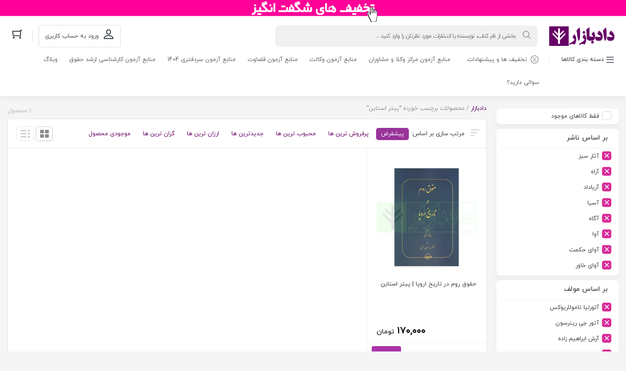

--- FILE ---
content_type: text/html; charset=UTF-8
request_url: https://dadbazar.com/product-tag/%D9%BE%DB%8C%D8%AA%D8%B1-%D8%A7%D8%B3%D8%AA%D8%A7%DB%8C%D9%86/
body_size: 66014
content:
<!DOCTYPE html>
<html dir="rtl" lang="fa-IR" class="no-js no-svg">
<head>
	<meta charset="UTF-8">
	<meta name="viewport" content="width=device-width, initial-scale=1">
	<meta name="fontiran.com:license" content="QTGS2">
	<link rel="profile" href="http://gmpg.org/xfn/11">
	<link rel="shortcut icon" href="https://dadbazar.com/wp-content/uploads/2022/04/4.gif"/>
	
	
	<script>(function(html){html.className = html.className.replace(/\bno-js\b/,'js')})(document.documentElement);</script>
<meta name='robots' content='index, follow, max-image-preview:large, max-snippet:-1, max-video-preview:-1' />

	<!-- This site is optimized with the Yoast SEO Premium plugin v26.4 (Yoast SEO v26.6) - https://yoast.com/wordpress/plugins/seo/ -->
	<title>قفسه کتاب های حقوقی پیتر استاین - دادبازار</title>
	<link rel="canonical" href="https://dadbazar.com/product-tag/پیتر-استاین/" />
	<meta property="og:locale" content="fa_IR" />
	<meta property="og:type" content="article" />
	<meta property="og:title" content="بایگانی‌ها پیتر استاین" />
	<meta property="og:url" content="https://dadbazar.com/product-tag/پیتر-استاین/" />
	<meta property="og:site_name" content="دادبازار" />
	<meta name="twitter:card" content="summary_large_image" />
	<meta name="twitter:site" content="@dadbazar" />
	<script type="application/ld+json" class="yoast-schema-graph">{"@context":"https://schema.org","@graph":[{"@type":"CollectionPage","@id":"https://dadbazar.com/product-tag/%d9%be%db%8c%d8%aa%d8%b1-%d8%a7%d8%b3%d8%aa%d8%a7%db%8c%d9%86/","url":"https://dadbazar.com/product-tag/%d9%be%db%8c%d8%aa%d8%b1-%d8%a7%d8%b3%d8%aa%d8%a7%db%8c%d9%86/","name":"قفسه کتاب های حقوقی پیتر استاین - دادبازار","isPartOf":{"@id":"https://dadbazar.com/#website"},"primaryImageOfPage":{"@id":"https://dadbazar.com/product-tag/%d9%be%db%8c%d8%aa%d8%b1-%d8%a7%d8%b3%d8%aa%d8%a7%db%8c%d9%86/#primaryimage"},"image":{"@id":"https://dadbazar.com/product-tag/%d9%be%db%8c%d8%aa%d8%b1-%d8%a7%d8%b3%d8%aa%d8%a7%db%8c%d9%86/#primaryimage"},"thumbnailUrl":"https://dadbazar.com/wp-content/uploads/2023/11/حقوق-روم-در-تاریخ-اروپا-پیتر-استاین.webp","breadcrumb":{"@id":"https://dadbazar.com/product-tag/%d9%be%db%8c%d8%aa%d8%b1-%d8%a7%d8%b3%d8%aa%d8%a7%db%8c%d9%86/#breadcrumb"},"inLanguage":"fa-IR"},{"@type":"ImageObject","inLanguage":"fa-IR","@id":"https://dadbazar.com/product-tag/%d9%be%db%8c%d8%aa%d8%b1-%d8%a7%d8%b3%d8%aa%d8%a7%db%8c%d9%86/#primaryimage","url":"https://dadbazar.com/wp-content/uploads/2023/11/حقوق-روم-در-تاریخ-اروپا-پیتر-استاین.webp","contentUrl":"https://dadbazar.com/wp-content/uploads/2023/11/حقوق-روم-در-تاریخ-اروپا-پیتر-استاین.webp","width":600,"height":600,"caption":"حقوق روم در تاریخ اروپا | پیتر استاین"},{"@type":"BreadcrumbList","@id":"https://dadbazar.com/product-tag/%d9%be%db%8c%d8%aa%d8%b1-%d8%a7%d8%b3%d8%aa%d8%a7%db%8c%d9%86/#breadcrumb","itemListElement":[{"@type":"ListItem","position":1,"name":"Home","item":"https://dadbazar.com/"},{"@type":"ListItem","position":2,"name":"پیتر استاین"}]},{"@type":"WebSite","@id":"https://dadbazar.com/#website","url":"https://dadbazar.com/","name":"دادبازار","description":"کتابفروشی اینترنتی حقوق و وکالت","publisher":{"@id":"https://dadbazar.com/#organization"},"potentialAction":[{"@type":"SearchAction","target":{"@type":"EntryPoint","urlTemplate":"https://dadbazar.com/?s={search_term_string}"},"query-input":{"@type":"PropertyValueSpecification","valueRequired":true,"valueName":"search_term_string"}}],"inLanguage":"fa-IR"},{"@type":"Organization","@id":"https://dadbazar.com/#organization","name":"کتابفروشی تخصصی حقوق و وکالت دادبازار","url":"https://dadbazar.com/","logo":{"@type":"ImageObject","inLanguage":"fa-IR","@id":"https://dadbazar.com/#/schema/logo/image/","url":"https://dadbazar.com/wp-content/uploads/2021/02/dadbazar-main-logo.svg","contentUrl":"https://dadbazar.com/wp-content/uploads/2021/02/dadbazar-main-logo.svg","width":1024,"height":1024,"caption":"کتابفروشی تخصصی حقوق و وکالت دادبازار"},"image":{"@id":"https://dadbazar.com/#/schema/logo/image/"},"sameAs":["https://www.facebook.com/dadbazar","https://x.com/dadbazar","https://www.instagram.com/dadbazar/","https://www.linkedin.com/company/dadbazar"]}]}</script>
	<!-- / Yoast SEO Premium plugin. -->


<link rel="alternate" type="application/rss+xml" title="دادبازار &raquo; خوراک" href="https://dadbazar.com/feed/" />
<link rel="alternate" type="application/rss+xml" title="دادبازار &raquo; خوراک دیدگاه‌ها" href="https://dadbazar.com/comments/feed/" />
<link rel="alternate" type="application/rss+xml" title="خوراک دادبازار &raquo; پیتر استاین برچسب" href="https://dadbazar.com/product-tag/%d9%be%db%8c%d8%aa%d8%b1-%d8%a7%d8%b3%d8%aa%d8%a7%db%8c%d9%86/feed/" />
<style id='wp-img-auto-sizes-contain-inline-css' type='text/css'>
img:is([sizes=auto i],[sizes^="auto," i]){contain-intrinsic-size:3000px 1500px}
/*# sourceURL=wp-img-auto-sizes-contain-inline-css */
</style>
<link rel='stylesheet' id='partial-payment-blocks-integration-css' href='https://dadbazar.com/wp-content/plugins/woo-wallet/build/partial-payment/style-index.css' type='text/css' media='all' />
<style id='wp-emoji-styles-inline-css' type='text/css'>

	img.wp-smiley, img.emoji {
		display: inline !important;
		border: none !important;
		box-shadow: none !important;
		height: 1em !important;
		width: 1em !important;
		margin: 0 0.07em !important;
		vertical-align: -0.1em !important;
		background: none !important;
		padding: 0 !important;
	}
/*# sourceURL=wp-emoji-styles-inline-css */
</style>
<style id='wp-block-library-inline-css' type='text/css'>
:root{--wp-block-synced-color:#7a00df;--wp-block-synced-color--rgb:122,0,223;--wp-bound-block-color:var(--wp-block-synced-color);--wp-editor-canvas-background:#ddd;--wp-admin-theme-color:#007cba;--wp-admin-theme-color--rgb:0,124,186;--wp-admin-theme-color-darker-10:#006ba1;--wp-admin-theme-color-darker-10--rgb:0,107,160.5;--wp-admin-theme-color-darker-20:#005a87;--wp-admin-theme-color-darker-20--rgb:0,90,135;--wp-admin-border-width-focus:2px}@media (min-resolution:192dpi){:root{--wp-admin-border-width-focus:1.5px}}.wp-element-button{cursor:pointer}:root .has-very-light-gray-background-color{background-color:#eee}:root .has-very-dark-gray-background-color{background-color:#313131}:root .has-very-light-gray-color{color:#eee}:root .has-very-dark-gray-color{color:#313131}:root .has-vivid-green-cyan-to-vivid-cyan-blue-gradient-background{background:linear-gradient(135deg,#00d084,#0693e3)}:root .has-purple-crush-gradient-background{background:linear-gradient(135deg,#34e2e4,#4721fb 50%,#ab1dfe)}:root .has-hazy-dawn-gradient-background{background:linear-gradient(135deg,#faaca8,#dad0ec)}:root .has-subdued-olive-gradient-background{background:linear-gradient(135deg,#fafae1,#67a671)}:root .has-atomic-cream-gradient-background{background:linear-gradient(135deg,#fdd79a,#004a59)}:root .has-nightshade-gradient-background{background:linear-gradient(135deg,#330968,#31cdcf)}:root .has-midnight-gradient-background{background:linear-gradient(135deg,#020381,#2874fc)}:root{--wp--preset--font-size--normal:16px;--wp--preset--font-size--huge:42px}.has-regular-font-size{font-size:1em}.has-larger-font-size{font-size:2.625em}.has-normal-font-size{font-size:var(--wp--preset--font-size--normal)}.has-huge-font-size{font-size:var(--wp--preset--font-size--huge)}.has-text-align-center{text-align:center}.has-text-align-left{text-align:left}.has-text-align-right{text-align:right}.has-fit-text{white-space:nowrap!important}#end-resizable-editor-section{display:none}.aligncenter{clear:both}.items-justified-left{justify-content:flex-start}.items-justified-center{justify-content:center}.items-justified-right{justify-content:flex-end}.items-justified-space-between{justify-content:space-between}.screen-reader-text{border:0;clip-path:inset(50%);height:1px;margin:-1px;overflow:hidden;padding:0;position:absolute;width:1px;word-wrap:normal!important}.screen-reader-text:focus{background-color:#ddd;clip-path:none;color:#444;display:block;font-size:1em;height:auto;left:5px;line-height:normal;padding:15px 23px 14px;text-decoration:none;top:5px;width:auto;z-index:100000}html :where(.has-border-color){border-style:solid}html :where([style*=border-top-color]){border-top-style:solid}html :where([style*=border-right-color]){border-right-style:solid}html :where([style*=border-bottom-color]){border-bottom-style:solid}html :where([style*=border-left-color]){border-left-style:solid}html :where([style*=border-width]){border-style:solid}html :where([style*=border-top-width]){border-top-style:solid}html :where([style*=border-right-width]){border-right-style:solid}html :where([style*=border-bottom-width]){border-bottom-style:solid}html :where([style*=border-left-width]){border-left-style:solid}html :where(img[class*=wp-image-]){height:auto;max-width:100%}:where(figure){margin:0 0 1em}html :where(.is-position-sticky){--wp-admin--admin-bar--position-offset:var(--wp-admin--admin-bar--height,0px)}@media screen and (max-width:600px){html :where(.is-position-sticky){--wp-admin--admin-bar--position-offset:0px}}

/*# sourceURL=wp-block-library-inline-css */
</style><link rel='stylesheet' id='wc-blocks-style-rtl-css' href='https://dadbazar.com/wp-content/plugins/woocommerce/assets/client/blocks/wc-blocks-rtl.css' type='text/css' media='all' />
<style id='global-styles-inline-css' type='text/css'>
:root{--wp--preset--aspect-ratio--square: 1;--wp--preset--aspect-ratio--4-3: 4/3;--wp--preset--aspect-ratio--3-4: 3/4;--wp--preset--aspect-ratio--3-2: 3/2;--wp--preset--aspect-ratio--2-3: 2/3;--wp--preset--aspect-ratio--16-9: 16/9;--wp--preset--aspect-ratio--9-16: 9/16;--wp--preset--color--black: #000000;--wp--preset--color--cyan-bluish-gray: #abb8c3;--wp--preset--color--white: #ffffff;--wp--preset--color--pale-pink: #f78da7;--wp--preset--color--vivid-red: #cf2e2e;--wp--preset--color--luminous-vivid-orange: #ff6900;--wp--preset--color--luminous-vivid-amber: #fcb900;--wp--preset--color--light-green-cyan: #7bdcb5;--wp--preset--color--vivid-green-cyan: #00d084;--wp--preset--color--pale-cyan-blue: #8ed1fc;--wp--preset--color--vivid-cyan-blue: #0693e3;--wp--preset--color--vivid-purple: #9b51e0;--wp--preset--gradient--vivid-cyan-blue-to-vivid-purple: linear-gradient(135deg,rgb(6,147,227) 0%,rgb(155,81,224) 100%);--wp--preset--gradient--light-green-cyan-to-vivid-green-cyan: linear-gradient(135deg,rgb(122,220,180) 0%,rgb(0,208,130) 100%);--wp--preset--gradient--luminous-vivid-amber-to-luminous-vivid-orange: linear-gradient(135deg,rgb(252,185,0) 0%,rgb(255,105,0) 100%);--wp--preset--gradient--luminous-vivid-orange-to-vivid-red: linear-gradient(135deg,rgb(255,105,0) 0%,rgb(207,46,46) 100%);--wp--preset--gradient--very-light-gray-to-cyan-bluish-gray: linear-gradient(135deg,rgb(238,238,238) 0%,rgb(169,184,195) 100%);--wp--preset--gradient--cool-to-warm-spectrum: linear-gradient(135deg,rgb(74,234,220) 0%,rgb(151,120,209) 20%,rgb(207,42,186) 40%,rgb(238,44,130) 60%,rgb(251,105,98) 80%,rgb(254,248,76) 100%);--wp--preset--gradient--blush-light-purple: linear-gradient(135deg,rgb(255,206,236) 0%,rgb(152,150,240) 100%);--wp--preset--gradient--blush-bordeaux: linear-gradient(135deg,rgb(254,205,165) 0%,rgb(254,45,45) 50%,rgb(107,0,62) 100%);--wp--preset--gradient--luminous-dusk: linear-gradient(135deg,rgb(255,203,112) 0%,rgb(199,81,192) 50%,rgb(65,88,208) 100%);--wp--preset--gradient--pale-ocean: linear-gradient(135deg,rgb(255,245,203) 0%,rgb(182,227,212) 50%,rgb(51,167,181) 100%);--wp--preset--gradient--electric-grass: linear-gradient(135deg,rgb(202,248,128) 0%,rgb(113,206,126) 100%);--wp--preset--gradient--midnight: linear-gradient(135deg,rgb(2,3,129) 0%,rgb(40,116,252) 100%);--wp--preset--font-size--small: 13px;--wp--preset--font-size--medium: 20px;--wp--preset--font-size--large: 36px;--wp--preset--font-size--x-large: 42px;--wp--preset--spacing--20: 0.44rem;--wp--preset--spacing--30: 0.67rem;--wp--preset--spacing--40: 1rem;--wp--preset--spacing--50: 1.5rem;--wp--preset--spacing--60: 2.25rem;--wp--preset--spacing--70: 3.38rem;--wp--preset--spacing--80: 5.06rem;--wp--preset--shadow--natural: 6px 6px 9px rgba(0, 0, 0, 0.2);--wp--preset--shadow--deep: 12px 12px 50px rgba(0, 0, 0, 0.4);--wp--preset--shadow--sharp: 6px 6px 0px rgba(0, 0, 0, 0.2);--wp--preset--shadow--outlined: 6px 6px 0px -3px rgb(255, 255, 255), 6px 6px rgb(0, 0, 0);--wp--preset--shadow--crisp: 6px 6px 0px rgb(0, 0, 0);}:where(.is-layout-flex){gap: 0.5em;}:where(.is-layout-grid){gap: 0.5em;}body .is-layout-flex{display: flex;}.is-layout-flex{flex-wrap: wrap;align-items: center;}.is-layout-flex > :is(*, div){margin: 0;}body .is-layout-grid{display: grid;}.is-layout-grid > :is(*, div){margin: 0;}:where(.wp-block-columns.is-layout-flex){gap: 2em;}:where(.wp-block-columns.is-layout-grid){gap: 2em;}:where(.wp-block-post-template.is-layout-flex){gap: 1.25em;}:where(.wp-block-post-template.is-layout-grid){gap: 1.25em;}.has-black-color{color: var(--wp--preset--color--black) !important;}.has-cyan-bluish-gray-color{color: var(--wp--preset--color--cyan-bluish-gray) !important;}.has-white-color{color: var(--wp--preset--color--white) !important;}.has-pale-pink-color{color: var(--wp--preset--color--pale-pink) !important;}.has-vivid-red-color{color: var(--wp--preset--color--vivid-red) !important;}.has-luminous-vivid-orange-color{color: var(--wp--preset--color--luminous-vivid-orange) !important;}.has-luminous-vivid-amber-color{color: var(--wp--preset--color--luminous-vivid-amber) !important;}.has-light-green-cyan-color{color: var(--wp--preset--color--light-green-cyan) !important;}.has-vivid-green-cyan-color{color: var(--wp--preset--color--vivid-green-cyan) !important;}.has-pale-cyan-blue-color{color: var(--wp--preset--color--pale-cyan-blue) !important;}.has-vivid-cyan-blue-color{color: var(--wp--preset--color--vivid-cyan-blue) !important;}.has-vivid-purple-color{color: var(--wp--preset--color--vivid-purple) !important;}.has-black-background-color{background-color: var(--wp--preset--color--black) !important;}.has-cyan-bluish-gray-background-color{background-color: var(--wp--preset--color--cyan-bluish-gray) !important;}.has-white-background-color{background-color: var(--wp--preset--color--white) !important;}.has-pale-pink-background-color{background-color: var(--wp--preset--color--pale-pink) !important;}.has-vivid-red-background-color{background-color: var(--wp--preset--color--vivid-red) !important;}.has-luminous-vivid-orange-background-color{background-color: var(--wp--preset--color--luminous-vivid-orange) !important;}.has-luminous-vivid-amber-background-color{background-color: var(--wp--preset--color--luminous-vivid-amber) !important;}.has-light-green-cyan-background-color{background-color: var(--wp--preset--color--light-green-cyan) !important;}.has-vivid-green-cyan-background-color{background-color: var(--wp--preset--color--vivid-green-cyan) !important;}.has-pale-cyan-blue-background-color{background-color: var(--wp--preset--color--pale-cyan-blue) !important;}.has-vivid-cyan-blue-background-color{background-color: var(--wp--preset--color--vivid-cyan-blue) !important;}.has-vivid-purple-background-color{background-color: var(--wp--preset--color--vivid-purple) !important;}.has-black-border-color{border-color: var(--wp--preset--color--black) !important;}.has-cyan-bluish-gray-border-color{border-color: var(--wp--preset--color--cyan-bluish-gray) !important;}.has-white-border-color{border-color: var(--wp--preset--color--white) !important;}.has-pale-pink-border-color{border-color: var(--wp--preset--color--pale-pink) !important;}.has-vivid-red-border-color{border-color: var(--wp--preset--color--vivid-red) !important;}.has-luminous-vivid-orange-border-color{border-color: var(--wp--preset--color--luminous-vivid-orange) !important;}.has-luminous-vivid-amber-border-color{border-color: var(--wp--preset--color--luminous-vivid-amber) !important;}.has-light-green-cyan-border-color{border-color: var(--wp--preset--color--light-green-cyan) !important;}.has-vivid-green-cyan-border-color{border-color: var(--wp--preset--color--vivid-green-cyan) !important;}.has-pale-cyan-blue-border-color{border-color: var(--wp--preset--color--pale-cyan-blue) !important;}.has-vivid-cyan-blue-border-color{border-color: var(--wp--preset--color--vivid-cyan-blue) !important;}.has-vivid-purple-border-color{border-color: var(--wp--preset--color--vivid-purple) !important;}.has-vivid-cyan-blue-to-vivid-purple-gradient-background{background: var(--wp--preset--gradient--vivid-cyan-blue-to-vivid-purple) !important;}.has-light-green-cyan-to-vivid-green-cyan-gradient-background{background: var(--wp--preset--gradient--light-green-cyan-to-vivid-green-cyan) !important;}.has-luminous-vivid-amber-to-luminous-vivid-orange-gradient-background{background: var(--wp--preset--gradient--luminous-vivid-amber-to-luminous-vivid-orange) !important;}.has-luminous-vivid-orange-to-vivid-red-gradient-background{background: var(--wp--preset--gradient--luminous-vivid-orange-to-vivid-red) !important;}.has-very-light-gray-to-cyan-bluish-gray-gradient-background{background: var(--wp--preset--gradient--very-light-gray-to-cyan-bluish-gray) !important;}.has-cool-to-warm-spectrum-gradient-background{background: var(--wp--preset--gradient--cool-to-warm-spectrum) !important;}.has-blush-light-purple-gradient-background{background: var(--wp--preset--gradient--blush-light-purple) !important;}.has-blush-bordeaux-gradient-background{background: var(--wp--preset--gradient--blush-bordeaux) !important;}.has-luminous-dusk-gradient-background{background: var(--wp--preset--gradient--luminous-dusk) !important;}.has-pale-ocean-gradient-background{background: var(--wp--preset--gradient--pale-ocean) !important;}.has-electric-grass-gradient-background{background: var(--wp--preset--gradient--electric-grass) !important;}.has-midnight-gradient-background{background: var(--wp--preset--gradient--midnight) !important;}.has-small-font-size{font-size: var(--wp--preset--font-size--small) !important;}.has-medium-font-size{font-size: var(--wp--preset--font-size--medium) !important;}.has-large-font-size{font-size: var(--wp--preset--font-size--large) !important;}.has-x-large-font-size{font-size: var(--wp--preset--font-size--x-large) !important;}
/*# sourceURL=global-styles-inline-css */
</style>

<style id='classic-theme-styles-inline-css' type='text/css'>
/*! This file is auto-generated */
.wp-block-button__link{color:#fff;background-color:#32373c;border-radius:9999px;box-shadow:none;text-decoration:none;padding:calc(.667em + 2px) calc(1.333em + 2px);font-size:1.125em}.wp-block-file__button{background:#32373c;color:#fff;text-decoration:none}
/*# sourceURL=/wp-includes/css/classic-themes.min.css */
</style>
<link rel='stylesheet' id='mpp_gutenberg-css' href='https://dadbazar.com/wp-content/plugins/metronet-profile-picture/dist/blocks.style.build.css' type='text/css' media='all' />
<link rel='stylesheet' id='digits-login-style-css' href='https://dadbazar.com/wp-content/plugins/digits/assets/css/login.css' type='text/css' media='all' />
<link rel='stylesheet' id='digits-style-css' href='https://dadbazar.com/wp-content/plugins/digits/assets/css/main.css' type='text/css' media='all' />
<style id='digits-style-inline-css' type='text/css'>

                #woocommerce-order-data .address p:nth-child(3) a,.woocommerce-customer-details--phone{
                    text-align:right;
                    }
/*# sourceURL=digits-style-inline-css */
</style>
<link rel='stylesheet' id='digits-login-style-rtl-css' href='https://dadbazar.com/wp-content/plugins/digits/assets/css/login-rtl.css' type='text/css' media='all' />
<link rel='stylesheet' id='menu-image-css' href='https://dadbazar.com/wp-content/plugins/menu-image/includes/css/menu-image.css' type='text/css' media='all' />
<link rel='stylesheet' id='dashicons-css' href='https://dadbazar.com/wp-includes/css/dashicons.min.css' type='text/css' media='all' />
<style id='dashicons-inline-css' type='text/css'>
[data-font="Dashicons"]:before {font-family: 'Dashicons' !important;content: attr(data-icon) !important;speak: none !important;font-weight: normal !important;font-variant: normal !important;text-transform: none !important;line-height: 1 !important;font-style: normal !important;-webkit-font-smoothing: antialiased !important;-moz-osx-font-smoothing: grayscale !important;}
/*# sourceURL=dashicons-inline-css */
</style>
<link rel='stylesheet' id='woocommerce-layout-rtl-css' href='https://dadbazar.com/wp-content/plugins/woocommerce/assets/css/woocommerce-layout-rtl.css' type='text/css' media='all' />
<link rel='stylesheet' id='woocommerce-smallscreen-rtl-css' href='https://dadbazar.com/wp-content/plugins/woocommerce/assets/css/woocommerce-smallscreen-rtl.css' type='text/css' media='only screen and (max-width: 768px)' />
<link rel='stylesheet' id='woocommerce-general-rtl-css' href='https://dadbazar.com/wp-content/plugins/woocommerce/assets/css/woocommerce-rtl.css' type='text/css' media='all' />
<style id='woocommerce-inline-inline-css' type='text/css'>
.woocommerce form .form-row .required { visibility: visible; }
/*# sourceURL=woocommerce-inline-inline-css */
</style>
<link rel='stylesheet' id='wpast-styles-css' href='https://dadbazar.com/wp-content/plugins/wp-advanced-support-ticket/assets/css/styles.css' type='text/css' media='all' />
<link rel='stylesheet' id='wpast-uppy-styles-css' href='https://dadbazar.com/wp-content/plugins/wp-advanced-support-ticket/assets/css/uppy.min.css' type='text/css' media='all' />
<link rel='stylesheet' id='wpast-styles-rtl-css' href='https://dadbazar.com/wp-content/plugins/wp-advanced-support-ticket/assets/css/rtl.css' type='text/css' media='all' />
<link rel='stylesheet' id='extendify-utility-styles-css' href='https://dadbazar.com/wp-content/plugins/extendify/public/build/utility-minimum.css' type='text/css' media='all' />
<link rel='stylesheet' id='yith-wcan-frontend-css' href='https://dadbazar.com/wp-content/plugins/yith-woocommerce-ajax-product-filter-premium/assets/css/frontend.css' type='text/css' media='all' />
<style id='yith-wcan-frontend-inline-css' type='text/css'>
.widget h2.widget-title.with-dropdown {position: relative; cursor: pointer;}
                    .widget h2.widget-title.with-dropdown .widget-dropdown { border-width: 0; width: 22px; height: 22px; background: url(https://dadbazar.com/wp-content/plugins/yith-woocommerce-ajax-product-filter-premium/assets/images/select-arrow.png) top 0px right no-repeat; background-size: 95% !important; position: absolute; top: 0; right: 0;}
                    .widget h2.widget-title.with-dropdown.open .widget-dropdown {background-position: bottom 15px right;}
/*# sourceURL=yith-wcan-frontend-inline-css */
</style>
<link rel='stylesheet' id='ion.range-slider-css' href='https://dadbazar.com/wp-content/plugins/yith-woocommerce-ajax-product-filter-premium/assets/css/ion.range-slider.css' type='text/css' media='all' />
<link rel='stylesheet' id='yith-wcan-shortcodes-css' href='https://dadbazar.com/wp-content/plugins/yith-woocommerce-ajax-product-filter-premium/assets/css/shortcodes.css' type='text/css' media='all' />
<style id='yith-wcan-shortcodes-inline-css' type='text/css'>
:root{
	--yith-wcan-filters_colors_titles: #434343;
	--yith-wcan-filters_colors_background: #FFFFFF;
	--yith-wcan-filters_colors_accent: #A7144C;
	--yith-wcan-filters_colors_accent_r: 167;
	--yith-wcan-filters_colors_accent_g: 20;
	--yith-wcan-filters_colors_accent_b: 76;
	--yith-wcan-color_swatches_border_radius: 100%;
	--yith-wcan-color_swatches_size: 30px;
	--yith-wcan-labels_style_background: #FFFFFF;
	--yith-wcan-labels_style_background_hover: #A7144C;
	--yith-wcan-labels_style_background_active: #A7144C;
	--yith-wcan-labels_style_text: #434343;
	--yith-wcan-labels_style_text_hover: #FFFFFF;
	--yith-wcan-labels_style_text_active: #FFFFFF;
	--yith-wcan-anchors_style_text: #434343;
	--yith-wcan-anchors_style_text_hover: #A7144C;
	--yith-wcan-anchors_style_text_active: #A7144C;
}
/*# sourceURL=yith-wcan-shortcodes-inline-css */
</style>
<link rel='stylesheet' id='yith-wcbr-css' href='https://dadbazar.com/wp-content/plugins/yith-woocommerce-brands-add-on/assets/css/yith-wcbr.css' type='text/css' media='all' />
<link rel='stylesheet' id='dgwt-wcas-style-css' href='https://dadbazar.com/wp-content/plugins/ajax-search-for-woocommerce-premium/assets/css/style.min.css' type='text/css' media='all' />
<link rel='stylesheet' id='bootstrap-rtl-css' href='https://dadbazar.com/wp-content/themes/Nikikala/assets/css/bootstrap-rtl.min.css' type='text/css' media='all' />
<link rel='stylesheet' id='swiper-slider-css' href='https://dadbazar.com/wp-content/themes/Nikikala/assets/css/swiper.min.css' type='text/css' media='all' />
<link rel='stylesheet' id='nikikala-css' href='https://dadbazar.com/wp-content/themes/Nikikala/assets/css/nikikala.css' type='text/css' media='all' />
<link rel='stylesheet' id='nikikala-style-css' href='https://dadbazar.com/wp-content/themes/Nikikala-child/style.css' type='text/css' media='all' />
<style id='nikikala-style-inline-css' type='text/css'>
.other-pages-title {
    font-size:1.2rem;
}
.other-pages-title::after {
    content: "";
    background-color: #909;
    margin-top: 8px;
    height: 2px;
    width: 70px;
    border-radius: 1px;
    display:block;
}
h5 {
    font-size: .9rem;
    line-height: 2;
    margin-bottom: .6rem;
    padding-top: .2rem;
}
/*# sourceURL=nikikala-style-inline-css */
</style>
<link rel='stylesheet' id='nikan-offer-style-css' href='https://dadbazar.com/wp-content/plugins/woocommerce-offer-nikan/assets/css/core.css' type='text/css' media='all' />
<link rel='stylesheet' id='js_composer_custom_css-css' href='//dadbazar.com/wp-content/uploads/js_composer/custom.css' type='text/css' media='all' />
<link rel='stylesheet' id='sadad_woo_user-css' href='https://dadbazar.com/wp-content/plugins/sadad-woocommerce2/assets/user_style.css' type='text/css' media='all' />
<link rel='stylesheet' id='nikikala-child-style-css' href='https://dadbazar.com/wp-content/themes/Nikikala-child/style.css' type='text/css' media='all' />
<link rel='stylesheet' id='nikikala-child-rtl-css' href='https://dadbazar.com/wp-content/themes/Nikikala-child/rtl.css' type='text/css' media='all' />
<script type="text/javascript" src="https://dadbazar.com/wp-includes/js/jquery/jquery.min.js" id="jquery-core-js"></script>
<script type="text/javascript" src="https://dadbazar.com/wp-includes/js/jquery/jquery-migrate.min.js" id="jquery-migrate-js"></script>
<script type="text/javascript" src="https://dadbazar.com/wp-content/plugins/woocommerce/assets/js/jquery-blockui/jquery.blockUI.min.js" id="wc-jquery-blockui-js" data-wp-strategy="defer"></script>
<script type="text/javascript" id="wc-add-to-cart-js-extra">
/* <![CDATA[ */
var wc_add_to_cart_params = {"ajax_url":"/wp-admin/admin-ajax.php","wc_ajax_url":"/?wc-ajax=%%endpoint%%","i18n_view_cart":"\u0645\u0634\u0627\u0647\u062f\u0647 \u0633\u0628\u062f \u062e\u0631\u06cc\u062f","cart_url":"https://dadbazar.com/cart/","is_cart":"","cart_redirect_after_add":"yes"};
//# sourceURL=wc-add-to-cart-js-extra
/* ]]> */
</script>
<script type="text/javascript" src="https://dadbazar.com/wp-content/plugins/woocommerce/assets/js/frontend/add-to-cart.min.js" id="wc-add-to-cart-js" data-wp-strategy="defer"></script>
<script type="text/javascript" src="https://dadbazar.com/wp-content/plugins/woocommerce/assets/js/js-cookie/js.cookie.min.js" id="wc-js-cookie-js" defer="defer" data-wp-strategy="defer"></script>
<script type="text/javascript" id="woocommerce-js-extra">
/* <![CDATA[ */
var woocommerce_params = {"ajax_url":"/wp-admin/admin-ajax.php","wc_ajax_url":"/?wc-ajax=%%endpoint%%","i18n_password_show":"\u0646\u0645\u0627\u06cc\u0634 \u0631\u0645\u0632\u0639\u0628\u0648\u0631","i18n_password_hide":"\u062a\u0646\u0638\u06cc\u0645 \u06af\u0630\u0631\u0648\u0627\u0698\u0647"};
//# sourceURL=woocommerce-js-extra
/* ]]> */
</script>
<script type="text/javascript" src="https://dadbazar.com/wp-content/plugins/woocommerce/assets/js/frontend/woocommerce.min.js" id="woocommerce-js" defer="defer" data-wp-strategy="defer"></script>
<script type="text/javascript" src="https://dadbazar.com/wp-content/plugins/js_composer/assets/js/vendors/woocommerce-add-to-cart.js" id="vc_woocommerce-add-to-cart-js-js"></script>
<script type="text/javascript" src="https://dadbazar.com/wp-content/plugins/woocommerce-offer-nikan/assets/js/jquery.easing.js" id="nikan-offer-easing-js"></script>
<script type="text/javascript" src="https://dadbazar.com/wp-content/plugins/woocommerce-offer-nikan/assets/js/main.js" id="nikan-offer-main-js"></script>
<script></script><link rel="https://api.w.org/" href="https://dadbazar.com/wp-json/" /><link rel="alternate" title="JSON" type="application/json" href="https://dadbazar.com/wp-json/wp/v2/product_tag/14331" /><link rel="EditURI" type="application/rsd+xml" title="RSD" href="https://dadbazar.com/xmlrpc.php?rsd" />
<link rel="stylesheet" href="https://dadbazar.com/wp-content/themes/Nikikala-child/rtl.css" type="text/css" media="screen" /><meta name="generator" content="WordPress 6.9" />
<meta name="generator" content="WooCommerce 10.4.3" />
<meta name="generator" content="Redux 4.5.9" /><meta name="wpast-nonce" content="46b44378be"><style type="text/css">
</style>
		<style>
			.dgwt-wcas-ico-magnifier,.dgwt-wcas-ico-magnifier-handler{max-width:20px}.dgwt-wcas-search-wrapp{max-width:600px}		</style>
			<noscript><style>.woocommerce-product-gallery{ opacity: 1 !important; }</style></noscript>
	<style type="text/css">.recentcomments a{display:inline !important;padding:0 !important;margin:0 !important;}</style><meta name="generator" content="Powered by WPBakery Page Builder - drag and drop page builder for WordPress."/>
        <style type="text/css">
            .digits_secure_modal_box, .digits_ui,
            .digits_secure_modal_box *, .digits_ui *,
            .digits_font, .dig_ma-box, .dig_ma-box input, .dig_ma-box input::placeholder, .dig_ma-box ::placeholder, .dig_ma-box label, .dig_ma-box button, .dig_ma-box select, .dig_ma-box * {
                font-family: 'Yekan', sans-serif;
            }
        </style>
        <link rel="icon" href="https://dadbazar.com/wp-content/uploads/2021/02/cropped-dadbazar-brand-32x32.png" sizes="32x32" />
<link rel="icon" href="https://dadbazar.com/wp-content/uploads/2021/02/cropped-dadbazar-brand-192x192.png" sizes="192x192" />
<link rel="apple-touch-icon" href="https://dadbazar.com/wp-content/uploads/2021/02/cropped-dadbazar-brand-180x180.png" />
<meta name="msapplication-TileImage" content="https://dadbazar.com/wp-content/uploads/2021/02/cropped-dadbazar-brand-270x270.png" />
<style type="text/css" class="nikan-offer-dynamic-css">
			.specials-product-swiper {background-color:#f39}
			.specials-product-section {background:#f39}
			.specials-product-swiper-btn, .specials-product-section-btn {border-color:#ffffff;color:#ffffff}
			.specials-product-swiper-item-title {color:#535353}
			.specials-product-swiper-item-price-value del {color:#acacac}
			.specials-product-swiper-item-price-value-wrapper {color:#000000}
			.specials-product-swiper-item-price-discount {background-color:#cc33cc;color:#ffffff}
			.specials-product-swiper-item-amazing, .specials-product-swiper-item-timer {color:#737373}
			
			.selected-offers-row-banner-title, .specials-product-swiper-headline > span {color:#ef5662}
			.specials-product-swiper-headline > span:before {background-color:#ef5662}
			.nikan-navigator-new {background-color:rgba(240,246,250,.9);border-right-color:#ececec}
			.nikan-navigator-new .navigator-wrap-inner li span{color:#464646}
			.nikan-navigator-new .navigator-wrap-inner li:hover {background-color:#ebecf0}
			.nikan-navigator-new .navigator-wrap-inner li.active, .nikan-navigator-new .navigator-wrap-inner li span:before {background-color:#ef5661}
			.nikan-navigator-new .navigator-wrap-inner li.active span {color:#ffffff}
			.nikan-navigator-new .view-all-offers, .nikan-offer-section .all-offers-btn {background-color:#00bfd6; color:#ffffff} 
			.nikan-sliderwarp-new .offer-text-section:before {background-color:#ef5661;background-image:url(https://dadbazar.com/wp-content/plugins/woocommerce-offer-nikan/assets/images/slider-item-header.png);}
			.nikan-sliderwarp-new .nikan-opacity li, .nikan-offer-section .single-offer-box {background-color:#ffffff}
			.nikan-sliderwarp-new a, .nikan-sliderwarp a:hover, .nikan-sliderwarp-new .timer-title, .nikan-offer-section .single-offer-title {color:#515151}
			.nikan-sliderwarp-new .products_sliders-wrap > li > a:hover {color:#515151}
			.nikan-sliderwarp-new .product_attributes span:before {background-color:#bebebe}
			.nikan-sliderwarp-new .counter-box .clock-timer {color:#515151}
			
			.nikan-sliderwarp-new .price-box-main .price-old, .nikan-offer-section .single-offer-price del {color:#727272}
			.nikan-sliderwarp-new .price-box-main .price-final, .nikan-offer-section .single-offer-price-box, .nikan-offer-section .single-offer-box .single-offer-currency {color:#ef5661}
			.nikan-sliderwarp-new .price-box-discount, .nikan-offer-section .single-offer-discount {color:#ffffff} .nikan-sliderwarp-new .price-box-discount-inner, .nikan-offer-section .single-offer-discount {background-color:#ef5661}
			
			.nikan-sliderwarp-new .price-box-finished, .nikan-sliderwarp-new .btn-out-of-stock {background-color:rgba(255, 255, 255, 0.8);;border-color:rgba(145, 145, 145, 0.3);color:#919191}
			.nikan-offer-section .out-of-stock-text, .nikan-offer-section .single-offer-counter.out-text {color:#919191}
			
			.nikan-offers-single-page-deal {background-color:rgba(251,52,72,.04);border-color:#fcc9f4}
			.nikan-offers-single-page-deal .nikan-offers-special-deal {color:#f4338a}
			.nikan-offers-amazing-offer {background-color:#f23285;color:#ffffff}
			
			.nikan-category-deal, .nikan-category-deal-content, .nikan-category-deal-thumbnail-select::before {background-color:#fff}
			.nikan-category-deal-more {color:#77787b}
			.nikan-category-deal-header-container::before {background-color:#ef394e}
			.nikan-category-deal-main-title, .nikan-category-deal-thumbnail-text {color:#2a2a2a}
			.nikan-category-deal-ul li {color:#515151}
			.nikan-category-deal-ul li::before {background:#bebebe}
			.nikan-category-deal-price-row del {color:#acacac}
			.nikan-category-deal-discount {color:#fff;background-color:#cc33cc}
			.nikan-category-deal-no-stock {color:#acacac}
			.nikan-category-deal-price {color:#000}
			.nikan-category-deal-btn {color:#fff;background-color:#ef394e}
			.nikan-category-deal-thumbnails {border-right-color:#f0f0f0}
			.nikan-category-deal-thumbnail-select {border-color:#ef394e}
			.nikan-category-deal-thumbnail-select::before {border-top-color:#ef394e;border-right-color:#ef394e}
			</style><style id="nikanshop_options-dynamic-css" title="dynamic-css" class="redux-options-output">body,.new-header .header-cart-btn[data-counter]:after{font-family:IRANYekan;}body{background-color:#f5f5f5;}body{color:#515151;}a{color:#660066;}a:hover{color:#990099;}.woocommerce .woocommerce-breadcrumb, .woocommerce .woocommerce-breadcrumb a{color:Array;}.btn-login, .nikikala-login-form-action{background-color:#d100cc;}.btn-login, .nikikala-login-form-action{border-color:#d100cc;}.btn-login{border-color:#a83faf;}.top-header-banner{background-repeat:repeat-x;background-position:center top;background-image:url('https://dadbazar.com/wp-content/uploads/2022/04/تخفیف-کتاب-حقوقی-آزمون-وکالت.gif');}.top-header-banner, .top-header-banner a{color:#ffffff;}.top-header-banner:hover, .top-header-banner a:hover{color:#ffffff;}.nikikala-header .fix-header-row{background-color:#ffffff;}.nikikala-header{color:#595959;}.dgwt-wcas-sf-wrapp button.dgwt-wcas-search-submit{background-color:#cc33cc;}.dgwt-wcas-ico-magnifier{fill:#cc33cc;}.header-cart-btn[data-counter="0"], .header-cart-btn[data-counter="0"]:hover, .header-cart-btn[data-counter="0"]:before, .cart-counts-number[data-counter]:after{color:#cc33cc;}.header-cart-btn, .header-basket-submit, .header-basket-submit:hover, .header-cart-btn[data-counter="0"] span:after, .new-header .header-cart-btn[data-counter]::after, .new-header .header-basket-submit, .new-header .header-basket-submit:hover{background-color:#cc33cc;}.header-cart-btn[data-counter="0"]{border-color:#cc33cc;}.header-cart-btn, .header-cart-btn:hover, .header-cart-btn:not([href]):not([tabindex]), .header-cart-btn:hover:not([href]):not([tabindex]), .cart-counts-number[data-counter="0"]:after, .header-basket-submit, .header-basket-submit:hover{color:#ffffff;}.header-cart-btn[data-counter="0"], .cart-counts-number[data-counter]:after{background-color:#ffffff;}.niki-menu, .niki-menu-list{background-color:#616161;}.niki-menu-list-items-item>li>a, .niki-menu-list-items-item>li:hover>a{color:#ffffff;}.niki-menu-list-items-item>li:hover>a:before, .niki-menu-list-promotions-item li a:hover:before{background-color:#cc33cc;}.niki-menu-list-items-item li>ul, .niki-menu-list-items-item li:hover>ul{background-color:#ffffff;}.niki-menu-list-items-item li>ul>li a, .niki-menu-list-items-item li>ul>li a:before{color:#2fbf85;}.niki-menu-list-items-item li>ul>li a:hover span{border-color:#2fbf85;}.niki-menu-list-items-item li>ul>li>ul>li a{color:#6a6a6a;}.niki-menu-list-promotions-item li a{background-color:#4f4f4f;}.niki-menu-list-promotions-item li a, .niki-menu-list-promotions-item li a:hover{color:#ffffff;}.niki-menu-line{background-color:#990099;}.niki-menu-new{background-color:#ffffff;}.niki-menu-list-items-new-main > span:first-child, ul.niki-top-menu-new li a, .niki-menu-list-promotions-item-new li a{color:#616161;}.niki-menu-list-items-new-main:hover>span:first-child, ul.niki-top-menu-new li:hover>a, .niki-menu-list-promotions-item-new li:hover a{border-color:#cc33cc;}.niki-menu-list-items-new-main > span:first-child:before{color:#424750;}.niki-menu-list-items-new-main > span:first-child:after{background-color:#f0f0f1;}.niki-menu-list-main-sublist ul{background-color:#f7f7f7;}.niki-menu-list-main-sublist ul > li > a{color:#616161;}.niki-menu-list-main-sublist ul > li > ul, .niki-menu-list-main-sublist ul > li:first-child > ul.sub-menu > li a, .niki-menu-list-main-sublist ul > li > ul.sub-menu > li:first-child a, .niki-menu-list-main-sublist ul > li:first-child > ul > li:first-child a, .niki-menu-list-main-sublist ul>li>ul>li:hover>a{background-color:#ffffff;}.niki-menu-list-main-sublist ul > li > ul > li a, .niki-menu-list-main-sublist ul > li > ul > li > ul li a{color:#424750;}ul.niki-top-menu-new li. ul.sub-menu{background-color:#ffffff;}ul.niki-top-menu-new li ul.sub-menu li a{color:#616161;}.niki-menu-list-main-sublist ul>li>ul>li a:hover, .niki-menu-list-main-sublist ul>li>a:hover{color:#b637e5;}.niki-menu-list-main-sublist ul>li>ul>li a:before{background-color:#b637e5;}.nikikala-footer-2{background-color:#fff;}.go-to-top, .nikikala-footer-2 .go-to-top{background-color:#f5f5f5;}.go-to-top, .nikikala-footer-2 .go-to-top{color:#4a4a4a;}.nikikala-footer-2 .go-to-top{border-color:#a1a3a8;}.footer-single-feature, .nikikala-footer-2 .footer-single-feature{color:#606060;}.footer-second-box .widget-title, .footer-second-box .widget-title a, .nikikala-footer .newsletter-form-title, .nikikala-footer-2 .footer-second-box .widget-title, .nikikala-footer-2 .newsletter-form-title, .nikikala-footer-2 .nikikala-footer-info-content-box h1{color:#724875;}.nikikala-footer-2 .footer-second-box ul li a{color:#81858b;}.nikikala-footer-2 .newsletter-form button{background-color:#b939ef;}.nikikala-footer .newsletter-form button, .nikikala-footer-2 .newsletter-form button{color:#ffffff;}.nikikala-footer-contact-row ,.nikikala-footer-contact-row li{color:#535353;}.nikikala-footer-contact-row li a{color:#4a5f73;}.nikikala-download-app{background-color:#3c4b6d;}.nikikala-download-app-right{color:#ffffff;}.nikikala-footer-copyright-text, .nikikala-footer-2 .nikikala-footer-copyright-text{color:#4a4a4a;}.woocommerce div.product .single-new-style p.price, .woocommerce div.product .single-new-style span.price, .single-new-style .single-price-section .product-price-val span, .woocommerce div.product .single-new-style p.price .woocommerce-Price-currencySymbol, .woocommerce div.product .single-new-style span.price .woocommerce-Price-currencySymbol, .single-new-style .single-price-section .product-price-val .woocommerce-Price-currencySymbol{color:#993399;}.product-page-main form.cart .button.alt, .single-new-style form.cart .button.alt, .products-swiper-fast-shopping .products-swiper-add-btn{background-color:#aa33aa;}.product-page-main form.cart .button.alt, .single-new-style form.cart .button.alt, .woocommerce .quantity .qty{border-color:#aa33aa;}.product-page-main form.cart .button.alt, .single-new-style form.cart .button.alt, .products-swiper-fast-shopping .products-swiper-add-btn{color:#ffffff;}.products-swiper-price-value .swiper-old-price .swiper-old-price-discount, .single-new-style .single-price-section .product-price-discount span, .single-p-box-price .discount-percent{background-color:#cc33cc;}.products-swiper-price-value .swiper-old-price .swiper-old-price-discount, .single-new-style .single-price-section .product-price-discount span, .single-p-box-price .discount-percent{color:#ffffff;}.product-page-box-seller-info{background-color:#f5f5f5;}.nikikala-mobile-theme .product-page-box-seller-info{background-color:#ffffff;}.woocommerce .actions a.checkout-button.button.alt, .woocommerce button.button.alt, .woocommerce input.button.alt{background-color:#990099;}.woocommerce .actions a.checkout-button.button.alt, .woocommerce button.button.alt, .woocommerce input.button.alt{color:#ffffff;}.shop-page-header-sort li a.is-active{background-color:#cc00cc;}.shop-page-header-sort li a.is-active{color:#ffffff;}.btn-primary{background-color:#aa33aa;}.btn-primary{color:#ffffff;}.top-header-banner{height:45px;}ul.niki-top-menu-new li .nikikala-offer-mega-options > ul.sub-menu, .nikikala-offer-mega-banner img{height:426px;}.nikikala-offer-mega-wrapper{width:70%;}</style><noscript><style> .wpb_animate_when_almost_visible { opacity: 1; }</style></noscript><link rel='stylesheet' id='redux-custom-fonts-css' href='//dadbazar.com/wp-content/uploads/redux/custom-fonts/fonts.css' type='text/css' media='all' />
<link rel='stylesheet' id='untselect-css' href='https://dadbazar.com/wp-content/plugins/digits/assets/css/untselect.min.css' type='text/css' media='' />
</head>

<body class="rtl archive tax-product_tag term-14331 wp-theme-Nikikala wp-child-theme-Nikikala-child theme-Nikikala woocommerce woocommerce-page woocommerce-no-js yith-wcan-pro new-header fix-header new-product-page-tabs wpb-js-composer js-comp-ver-8.5 vc_responsive">

		
		<header class="nikikala-header">
	
			<a href="https://dadbazar.com/special-offers/" target="_blank">	<div class="top-header-banner">
			</div>
	</a>		
		<div class="container-fluid fix-header-row">
		
							<div class="row align-items-center header-row">
				
					<div class="header-row-right-side">
						<div class="header-logo">
	<a href="https://dadbazar.com/" class="header-logo-img">
		<img src="https://dadbazar.com/wp-content/uploads/2022/04/Logo4-کتابفروشی-حقوقی-دادبازار.png" alt="دادبازار" width="1508" height="445">
	</a>
</div>					
							<div class="nikikala-input-container header-search">
		<div  class="dgwt-wcas-search-wrapp dgwt-wcas-is-detail-box dgwt-wcas-has-submit woocommerce dgwt-wcas-style-solaris js-dgwt-wcas-layout-classic dgwt-wcas-layout-classic js-dgwt-wcas-mobile-overlay-disabled">
		<form class="dgwt-wcas-search-form" role="search" action="https://dadbazar.com/" method="get">
		<div class="dgwt-wcas-sf-wrapp">
						<label class="screen-reader-text"
				   for="dgwt-wcas-search-input-1">جستجوی محصولات</label>

			<input id="dgwt-wcas-search-input-1"
				   type="search"
				   class="dgwt-wcas-search-input"
				   name="s"
				   value=""
				   placeholder="بخشی از نام کتاب، نویسنده یا انتشارات مورد نظرتان را وارد کنید ..."
				   autocomplete="off"
							/>
			<div class="dgwt-wcas-preloader"></div>

			<div class="dgwt-wcas-voice-search"></div>

							<button type="submit"
						aria-label="جستجو"
						class="dgwt-wcas-search-submit">				<svg class="dgwt-wcas-ico-magnifier" xmlns="http://www.w3.org/2000/svg"
					 xmlns:xlink="http://www.w3.org/1999/xlink" x="0px" y="0px"
					 viewBox="0 0 51.539 51.361" xml:space="preserve">
		             <path 						 d="M51.539,49.356L37.247,35.065c3.273-3.74,5.272-8.623,5.272-13.983c0-11.742-9.518-21.26-21.26-21.26 S0,9.339,0,21.082s9.518,21.26,21.26,21.26c5.361,0,10.244-1.999,13.983-5.272l14.292,14.292L51.539,49.356z M2.835,21.082 c0-10.176,8.249-18.425,18.425-18.425s18.425,8.249,18.425,18.425S31.436,39.507,21.26,39.507S2.835,31.258,2.835,21.082z"/>
				</svg>
				</button>
			
			<input type="hidden" name="post_type" value="product"/>
			<input type="hidden" name="dgwt_wcas" value="1"/>

			
					</div>
	</form>
</div>
		<div class="search-results"></div>
	</div>
					</div>

					<div class="header-user">
						
												
												
						
	<div class="header-user-container">						
		<div class="header-user-container-profile">
																		<a class="header-user-container-btn not-logged-in" href="https://dadbazar.com/my-account/">ورود به حساب کاربری</a>
														</div>
	</div>
	
						
												
									<div id="mini-cart" class="header-user-container">
			<div class="header-btn-cart-container">
				<a class="header-cart-btn no-drop-down" data-counter="0"  href="https://dadbazar.com/cart/" >
					<span class="cart-counts-number" data-counter="0">سبد خرید</span>
				</a>
							</div>
		</div>
						</div>
				</div>
					</div>
		
				
					<nav class="niki-menu-new">
	<div class="container-fluid">
		<div class="row no-gutters">
			<ul class="niki-menu-list-new">
				<li class="niki-menu-list-items-new">
											<div class="niki-menu-list-items-new-main">
							<span>دسته بندی کالاها</span>
							<div class="niki-menu-list-main-sublist">
								<ul id="menu-%d9%85%d9%86%d9%88%db%8c-%d8%a7%d8%b5%d9%84%db%8c" class="niki-menu-list-items-item-new"><li id="menu-item-1710" class="menu-item menu-item-type-taxonomy menu-item-object-product_cat menu-item-has-children menu-item-1710"><a href="https://dadbazar.com/product-category/%da%a9%d8%aa%d8%a7%d8%a8-%d8%ad%d9%82%d9%88%d9%82%db%8c/" class="menu-image-title-after menu-image-not-hovered"><span class="dashicons fas fa-balance-scale after-menu-image-icons"></span><span class="menu-image-title-after menu-image-title">کتاب حقوقی</span></a>
<ul class="sub-menu sub-menu-height" >
	<li id="menu-item-3032" class="menu-item menu-item-type-taxonomy menu-item-object-product_cat menu-item-3032"><a href="https://dadbazar.com/product-category/%da%a9%d8%aa%d8%a7%d8%a8-%d8%ad%d9%82%d9%88%d9%82%db%8c/%d8%a2%db%8c%db%8c%d9%86-%d8%af%d8%a7%d8%af%d8%b1%d8%b3%db%8c-%da%a9%db%8c%d9%81%d8%b1%db%8c/">آیین دادرسی کیفری</a></li>
	<li id="menu-item-3033" class="menu-item menu-item-type-taxonomy menu-item-object-product_cat menu-item-3033"><a href="https://dadbazar.com/product-category/%da%a9%d8%aa%d8%a7%d8%a8-%d8%ad%d9%82%d9%88%d9%82%db%8c/%d8%a2%db%8c%db%8c%d9%86-%d8%af%d8%a7%d8%af%d8%b1%d8%b3%db%8c-%d9%85%d8%af%d9%86%db%8c/">آیین دادرسی مدنی</a></li>
	<li id="menu-item-3190" class="menu-item menu-item-type-taxonomy menu-item-object-product_cat menu-item-3190"><a href="https://dadbazar.com/product-category/%da%a9%d8%aa%d8%a7%d8%a8-%d8%ad%d9%82%d9%88%d9%82%db%8c/%d8%a7%d8%ac%d8%b1%d8%a7%db%8c-%d8%a7%d8%ad%da%a9%d8%a7%d9%85-%da%a9%db%8c%d9%81%d8%b1%db%8c/">اجرای احکام کیفری</a></li>
	<li id="menu-item-3191" class="menu-item menu-item-type-taxonomy menu-item-object-product_cat menu-item-3191"><a href="https://dadbazar.com/product-category/%da%a9%d8%aa%d8%a7%d8%a8-%d8%ad%d9%82%d9%88%d9%82%db%8c/%d8%a7%d8%ac%d8%b1%d8%a7%db%8c-%d8%a7%d8%ad%da%a9%d8%a7%d9%85-%d9%85%d8%af%d9%86%db%8c/">اجرای احکام مدنی</a></li>
	<li id="menu-item-3192" class="menu-item menu-item-type-taxonomy menu-item-object-product_cat menu-item-3192"><a href="https://dadbazar.com/product-category/%da%a9%d8%aa%d8%a7%d8%a8-%d8%ad%d9%82%d9%88%d9%82%db%8c/%d8%a7%d9%85%d9%88%d8%b1-%d8%ad%d8%b3%d8%a8%db%8c/">امور حسبی</a></li>
	<li id="menu-item-34556" class="menu-item menu-item-type-taxonomy menu-item-object-product_cat menu-item-34556"><a href="https://dadbazar.com/product-category/%da%a9%d8%aa%d8%a7%d8%a8-%d8%ad%d9%82%d9%88%d9%82%db%8c/%d8%ad%d9%82%d9%88%d9%82-%d8%a7%d8%b3%d8%a7%d8%b3%db%8c/">حقوق اساسی</a></li>
	<li id="menu-item-3193" class="menu-item menu-item-type-taxonomy menu-item-object-product_cat menu-item-3193"><a href="https://dadbazar.com/product-category/%da%a9%d8%aa%d8%a7%d8%a8-%d8%ad%d9%82%d9%88%d9%82%db%8c/%d8%ad%d9%82%d9%88%d9%82-%d8%a7%d9%82%d8%aa%d8%b5%d8%a7%d8%af%db%8c/">حقوق اقتصادی</a></li>
	<li id="menu-item-3194" class="menu-item menu-item-type-taxonomy menu-item-object-product_cat menu-item-3194"><a href="https://dadbazar.com/product-category/%da%a9%d8%aa%d8%a7%d8%a8-%d8%ad%d9%82%d9%88%d9%82%db%8c/%d8%ad%d9%82%d9%88%d9%82-%d8%a8%d8%b4%d8%b1/">حقوق بشر</a></li>
	<li id="menu-item-3195" class="menu-item menu-item-type-taxonomy menu-item-object-product_cat menu-item-3195"><a href="https://dadbazar.com/product-category/%da%a9%d8%aa%d8%a7%d8%a8-%d8%ad%d9%82%d9%88%d9%82%db%8c/%d8%ad%d9%82%d9%88%d9%82-%d8%a8%db%8c%d9%86-%d8%a7%d9%84%d9%85%d9%84%d9%84/">حقوق بین الملل</a></li>
	<li id="menu-item-3196" class="menu-item menu-item-type-taxonomy menu-item-object-product_cat menu-item-3196"><a href="https://dadbazar.com/product-category/%da%a9%d8%aa%d8%a7%d8%a8-%d8%ad%d9%82%d9%88%d9%82%db%8c/%d8%ad%d9%82%d9%88%d9%82-%d8%aa%d8%ac%d8%a7%d8%b1%d8%aa/">حقوق تجارت</a></li>
	<li id="menu-item-3197" class="menu-item menu-item-type-taxonomy menu-item-object-product_cat menu-item-3197"><a href="https://dadbazar.com/product-category/%da%a9%d8%aa%d8%a7%d8%a8-%d8%ad%d9%82%d9%88%d9%82%db%8c/%d8%ad%d9%82%d9%88%d9%82-%d8%aa%d8%ac%d8%a7%d8%b1%d8%aa-%d8%a8%db%8c%d9%86-%d8%a7%d9%84%d9%85%d9%84%d9%84/">حقوق تجارت بین الملل</a></li>
	<li id="menu-item-3198" class="menu-item menu-item-type-taxonomy menu-item-object-product_cat menu-item-3198"><a href="https://dadbazar.com/product-category/%da%a9%d8%aa%d8%a7%d8%a8-%d8%ad%d9%82%d9%88%d9%82%db%8c/%d8%ad%d9%82%d9%88%d9%82-%d8%ab%d8%a8%d8%aa/">حقوق ثبت</a></li>
	<li id="menu-item-3199" class="menu-item menu-item-type-taxonomy menu-item-object-product_cat menu-item-3199"><a href="https://dadbazar.com/product-category/%da%a9%d8%aa%d8%a7%d8%a8-%d8%ad%d9%82%d9%88%d9%82%db%8c/%d8%ad%d9%82%d9%88%d9%82-%d8%ac%d8%b2%d8%a7%db%8c-%d8%a7%d8%ae%d8%aa%d8%b5%d8%a7%d8%b5%db%8c/">حقوق جزای اختصاصی</a></li>
	<li id="menu-item-3200" class="menu-item menu-item-type-taxonomy menu-item-object-product_cat menu-item-3200"><a href="https://dadbazar.com/product-category/%da%a9%d8%aa%d8%a7%d8%a8-%d8%ad%d9%82%d9%88%d9%82%db%8c/%d8%ad%d9%82%d9%88%d9%82-%d8%ac%d8%b2%d8%a7%db%8c-%d8%b9%d9%85%d9%88%d9%85%db%8c/">حقوق جزای عمومی</a></li>
	<li id="menu-item-3201" class="menu-item menu-item-type-taxonomy menu-item-object-product_cat menu-item-3201"><a href="https://dadbazar.com/product-category/%da%a9%d8%aa%d8%a7%d8%a8-%d8%ad%d9%82%d9%88%d9%82%db%8c/%d8%ad%d9%82%d9%88%d9%82-%d8%ae%d8%a7%d9%86%d9%88%d8%a7%d8%af%d9%87/">حقوق خانواده</a></li>
	<li id="menu-item-3202" class="menu-item menu-item-type-taxonomy menu-item-object-product_cat menu-item-3202"><a href="https://dadbazar.com/product-category/%da%a9%d8%aa%d8%a7%d8%a8-%d8%ad%d9%82%d9%88%d9%82%db%8c/%d8%ad%d9%82%d9%88%d9%82-%d8%b9%d9%85%d9%88%d9%85%db%8c/">حقوق عمومی</a></li>
	<li id="menu-item-3203" class="menu-item menu-item-type-taxonomy menu-item-object-product_cat menu-item-3203"><a href="https://dadbazar.com/product-category/%da%a9%d8%aa%d8%a7%d8%a8-%d8%ad%d9%82%d9%88%d9%82%db%8c/%d8%ad%d9%82%d9%88%d9%82-%da%a9%d8%a7%d8%b1/">حقوق کار</a></li>
	<li id="menu-item-3204" class="menu-item menu-item-type-taxonomy menu-item-object-product_cat menu-item-3204"><a href="https://dadbazar.com/product-category/%da%a9%d8%aa%d8%a7%d8%a8-%d8%ad%d9%82%d9%88%d9%82%db%8c/%d8%ad%d9%82%d9%88%d9%82-%d9%85%d8%af%d9%86%db%8c/">حقوق مدنی</a></li>
	<li id="menu-item-3205" class="menu-item menu-item-type-taxonomy menu-item-object-product_cat menu-item-3205"><a href="https://dadbazar.com/product-category/%da%a9%d8%aa%d8%a7%d8%a8-%d8%ad%d9%82%d9%88%d9%82%db%8c/%d8%ad%d9%82%d9%88%d9%82-%d9%86%d9%81%d8%aa-%d9%88-%da%af%d8%a7%d8%b2/">حقوق نفت و گاز</a></li>
	<li id="menu-item-3206" class="menu-item menu-item-type-taxonomy menu-item-object-product_cat menu-item-has-children menu-item-3206"><a href="https://dadbazar.com/product-category/%da%a9%d8%aa%d8%a7%d8%a8-%d8%ad%d9%82%d9%88%d9%82%db%8c/%da%a9%d8%aa%d8%a7%d8%a8-%d9%81%d9%82%d9%87/">کتاب های فقه</a>
	<ul class="sub-menu" >
		<li id="menu-item-3208" class="menu-item menu-item-type-taxonomy menu-item-object-product_cat menu-item-3208"><a href="https://dadbazar.com/product-category/%da%a9%d8%aa%d8%a7%d8%a8-%d8%ad%d9%82%d9%88%d9%82%db%8c/%da%a9%d8%aa%d8%a7%d8%a8-%d9%81%d9%82%d9%87/%d8%a7%d8%b5%d9%88%d9%84-%d9%81%d9%82%d9%87/">اصول فقه</a></li>
		<li id="menu-item-3207" class="menu-item menu-item-type-taxonomy menu-item-object-product_cat menu-item-3207"><a href="https://dadbazar.com/product-category/%da%a9%d8%aa%d8%a7%d8%a8-%d8%ad%d9%82%d9%88%d9%82%db%8c/%da%a9%d8%aa%d8%a7%d8%a8-%d9%81%d9%82%d9%87/%d9%85%d8%aa%d9%88%d9%86-%d9%81%d9%82%d9%87/">متون فقه</a></li>
		<li id="menu-item-3209" class="menu-item menu-item-type-taxonomy menu-item-object-product_cat menu-item-3209"><a href="https://dadbazar.com/product-category/%da%a9%d8%aa%d8%a7%d8%a8-%d8%ad%d9%82%d9%88%d9%82%db%8c/%da%a9%d8%aa%d8%a7%d8%a8-%d9%81%d9%82%d9%87/%d9%82%d9%88%d8%a7%d8%b9%d8%af-%d9%81%d9%82%d9%87/">قواعد فقه</a></li>
	</ul>
</li>
	<li id="menu-item-3210" class="menu-item menu-item-type-taxonomy menu-item-object-product_cat menu-item-3210"><a href="https://dadbazar.com/product-category/%da%a9%d8%aa%d8%a7%d8%a8-%d8%ad%d9%82%d9%88%d9%82%db%8c/%da%a9%d9%84%db%8c%d8%a7%d8%aa-%d8%ad%d9%82%d9%88%d9%82/">کلیات حقوق</a></li>
	<li id="menu-item-3211" class="menu-item menu-item-type-taxonomy menu-item-object-product_cat menu-item-has-children menu-item-3211"><a href="https://dadbazar.com/product-category/%da%a9%d8%aa%d8%a7%d8%a8-%d8%ad%d9%82%d9%88%d9%82%db%8c/%d9%85%d8%aa%d9%88%d9%86-%d8%ad%d9%82%d9%88%d9%82%db%8c-%d8%a8%d9%87-%d8%b2%d8%a8%d8%a7%d9%86-%d8%ae%d8%a7%d8%b1%d8%ac%db%8c/">متون حقوقی به زبان خارجی</a>
	<ul class="sub-menu" >
		<li id="menu-item-3212" class="menu-item menu-item-type-taxonomy menu-item-object-product_cat menu-item-3212"><a href="https://dadbazar.com/product-category/%da%a9%d8%aa%d8%a7%d8%a8-%d8%ad%d9%82%d9%88%d9%82%db%8c/%d9%85%d8%aa%d9%88%d9%86-%d8%ad%d9%82%d9%88%d9%82%db%8c-%d8%a8%d9%87-%d8%b2%d8%a8%d8%a7%d9%86-%d8%ae%d8%a7%d8%b1%d8%ac%db%8c/%d9%85%d8%aa%d9%88%d9%86-%d8%ad%d9%82%d9%88%d9%82%db%8c-%d8%a8%d9%87-%d8%b2%d8%a8%d8%a7%d9%86-%d8%a7%d9%86%da%af%d9%84%db%8c%d8%b3%db%8c/">متون حقوقی به زبان انگلیسی</a></li>
		<li id="menu-item-3213" class="menu-item menu-item-type-taxonomy menu-item-object-product_cat menu-item-3213"><a href="https://dadbazar.com/product-category/%da%a9%d8%aa%d8%a7%d8%a8-%d8%ad%d9%82%d9%88%d9%82%db%8c/%d9%85%d8%aa%d9%88%d9%86-%d8%ad%d9%82%d9%88%d9%82%db%8c-%d8%a8%d9%87-%d8%b2%d8%a8%d8%a7%d9%86-%d8%ae%d8%a7%d8%b1%d8%ac%db%8c/%d9%85%d8%aa%d9%88%d9%86-%d8%ad%d9%82%d9%88%d9%82%db%8c-%d8%a8%d9%87-%d8%b2%d8%a8%d8%a7%d9%86-%d9%81%d8%b1%d8%a7%d9%86%d8%b3%d9%87/">متون حقوقی به زبان فرانسه</a></li>
	</ul>
</li>
</ul>
</li>
<li id="menu-item-1712" class="menu-item menu-item-type-taxonomy menu-item-object-product_cat menu-item-has-children menu-item-1712"><a href="https://dadbazar.com/product-category/test-resources/"><span class="dashicons fas fa-check-square after-menu-image-icons"></span><span class="menu-image-title-after menu-image-title">منابع آزمون حقوقی</span></a>
<ul class="sub-menu sub-menu-height" >
	<li id="menu-item-34966" class="menu-item menu-item-type-taxonomy menu-item-object-product_cat menu-item-has-children menu-item-34966"><a href="https://dadbazar.com/product-category/test-resources/%d8%a2%d8%b2%d9%85%d9%88%d9%86-%d8%a7%d8%b3%d8%aa%d8%ae%d8%af%d8%a7%d9%85%db%8c/">آزمون استخدامی</a>
	<ul class="sub-menu" >
		<li id="menu-item-34971" class="menu-item menu-item-type-taxonomy menu-item-object-product_tag menu-item-34971"><a href="https://dadbazar.com/product-tag/%d9%85%d9%86%d8%a7%d8%a8%d8%b9-%d8%b9%d9%85%d9%88%d9%85%db%8c-%d8%a2%d8%b2%d9%85%d9%88%d9%86-%d8%a7%d8%b3%d8%aa%d8%ae%d8%af%d8%a7%d9%85%db%8c-%d9%82%d9%88%d9%87-%d9%82%d8%b6%d8%a7%db%8c%db%8c%d9%87/">منابع عمومی استخدامی قوه قضاییه</a></li>
		<li id="menu-item-34973" class="menu-item menu-item-type-taxonomy menu-item-object-product_tag menu-item-34973"><a href="https://dadbazar.com/product-tag/%d9%85%d9%86%d8%a7%d8%a8%d8%b9-%d8%aa%d8%ae%d8%b5%d8%b5%db%8c-%d8%ad%d9%82%d9%88%d9%82-%d8%a2%d8%b2%d9%85%d9%88%d9%86-%d8%a7%d8%b3%d8%aa%d8%ae%d8%af%d8%a7%d9%85%db%8c-%d9%82%d9%88%d9%87-%d9%82%d8%b6/">منابع تخصصی حقوق استخدامی قوه قضاییه</a></li>
		<li id="menu-item-34967" class="menu-item menu-item-type-taxonomy menu-item-object-product_cat menu-item-34967"><a href="https://dadbazar.com/product-category/test-resources/%d8%a2%d8%b2%d9%85%d9%88%d9%86-%d8%a7%d8%b3%d8%aa%d8%ae%d8%af%d8%a7%d9%85%db%8c/%d9%85%d8%aa%d8%b5%d8%af%db%8c-%d8%a7%d9%85%d9%88%d8%b1-%d8%af%d9%81%d8%aa%d8%b1%db%8c/">متصدی امور دفتری-استخدامی قوه قضاییه 1404</a></li>
		<li id="menu-item-34968" class="menu-item menu-item-type-taxonomy menu-item-object-product_cat menu-item-34968"><a href="https://dadbazar.com/product-category/test-resources/%d8%a2%d8%b2%d9%85%d9%88%d9%86-%d8%a7%d8%b3%d8%aa%d8%ae%d8%af%d8%a7%d9%85%db%8c/%da%a9%d8%a7%d8%b1%d8%b4%d9%86%d8%a7%d8%b3-%d8%a7%d9%85%d9%88%d8%b1-%d8%a7%d8%af%d8%a7%d8%b1%db%8c/">کارشناس امور اداری</a></li>
		<li id="menu-item-34970" class="menu-item menu-item-type-taxonomy menu-item-object-product_cat menu-item-34970"><a href="https://dadbazar.com/product-category/%da%a9%d8%aa%d8%a7%d8%a8-%d8%ad%d9%82%d9%88%d9%82%db%8c/%d8%ad%d9%82%d9%88%d9%82-%d8%a7%d8%af%d8%a7%d8%b1%db%8c/">حقوق اداری</a></li>
		<li id="menu-item-35001" class="menu-item menu-item-type-taxonomy menu-item-object-product_cat menu-item-35001"><a href="https://dadbazar.com/product-category/test-resources/%d8%a2%d8%b2%d9%85%d9%88%d9%86-%d8%a7%d8%b3%d8%aa%d8%ae%d8%af%d8%a7%d9%85%db%8c/%d8%ad%d9%82%d9%88%d9%82-%d8%a7%d8%b3%d8%a7%d8%b3%db%8c-%d8%a2%d8%b2%d9%85%d9%88%d9%86-%d8%a7%d8%b3%d8%aa%d8%ae%d8%af%d8%a7%d9%85%db%8c/">حقوق اساسی</a></li>
		<li id="menu-item-35000" class="menu-item menu-item-type-taxonomy menu-item-object-product_cat menu-item-35000"><a href="https://dadbazar.com/product-category/test-resources/%d8%a2%d8%b2%d9%85%d9%88%d9%86-%d8%a7%d8%b3%d8%aa%d8%ae%d8%af%d8%a7%d9%85%db%8c/%d8%ad%d9%82%d9%88%d9%82-%d8%b9%d9%85%d9%88%d9%85%db%8c-%d8%a2%d8%b2%d9%85%d9%88%d9%86-%d8%a7%d8%b3%d8%aa%d8%ae%d8%af%d8%a7%d9%85%db%8c/">حقوق عمومی</a></li>
	</ul>
</li>
	<li id="menu-item-3233" class="menu-item menu-item-type-taxonomy menu-item-object-product_cat menu-item-has-children menu-item-3233"><a href="https://dadbazar.com/product-category/test-resources/bar-exam/">آزمون وکالت</a>
	<ul class="sub-menu" >
		<li id="menu-item-3242" class="menu-item menu-item-type-taxonomy menu-item-object-product_cat menu-item-3242"><a href="https://dadbazar.com/product-category/test-resources/bar-exam/%d8%aa%d8%b3%d8%aa-%d9%88-%d9%85%d8%ac%d9%85%d9%88%d8%b9%d9%87-%d8%b3%d9%88%d8%a7%d9%84%d8%a7%d8%aa-%d8%a2%d8%b2%d9%85%d9%88%d9%86-%d9%88%da%a9%d8%a7%d9%84%d8%aa/">تست و مجموعه سوالات آزمون وکالت</a></li>
		<li id="menu-item-3248" class="menu-item menu-item-type-taxonomy menu-item-object-product_cat menu-item-3248"><a href="https://dadbazar.com/product-category/test-resources/bar-exam/%d9%85%d9%86%d8%a8%d8%b9-%d8%ad%d9%82%d9%88%d9%82-%d8%ac%d8%b2%d8%a7%db%8c-%d8%b9%d9%85%d9%88%d9%85%db%8c-%d9%88-%d8%a7%d8%ae%d8%aa%d8%b5%d8%a7%d8%b5%db%8c-%d8%a2%d8%b2%d9%85%d9%88%d9%86-%d9%88%da%a9/">منبع حقوق جزای عمومی و اختصاصی آزمون وکالت</a></li>
		<li id="menu-item-3246" class="menu-item menu-item-type-taxonomy menu-item-object-product_cat menu-item-3246"><a href="https://dadbazar.com/product-category/test-resources/bar-exam/%d9%85%d9%86%d8%a8%d8%b9-%d8%ad%d9%82%d9%88%d9%82-%d9%85%d8%af%d9%86%db%8c-%d8%a2%d8%b2%d9%85%d9%88%d9%86-%d9%88%da%a9%d8%a7%d9%84%d8%aa/">منبع حقوق مدنی آزمون وکالت</a></li>
		<li id="menu-item-3245" class="menu-item menu-item-type-taxonomy menu-item-object-product_cat menu-item-3245"><a href="https://dadbazar.com/product-category/test-resources/bar-exam/%d9%85%d9%86%d8%a8%d8%b9-%d8%ad%d9%82%d9%88%d9%82-%d8%aa%d8%ac%d8%a7%d8%b1%d8%aa-%d8%a2%d8%b2%d9%85%d9%88%d9%86-%d9%88%da%a9%d8%a7%d9%84%d8%aa/">منبع حقوق تجارت آزمون وکالت</a></li>
		<li id="menu-item-3244" class="menu-item menu-item-type-taxonomy menu-item-object-product_cat menu-item-3244"><a href="https://dadbazar.com/product-category/test-resources/bar-exam/%d9%85%d9%86%d8%a8%d8%b9-%d8%a2%db%8c%db%8c%d9%86-%d8%af%d8%a7%d8%af%d8%b1%d8%b3%db%8c-%d9%85%d8%af%d9%86%db%8c-%d8%a2%d8%b2%d9%85%d9%88%d9%86-%d9%88%da%a9%d8%a7%d9%84%d8%aa/">منبع آیین دادرسی مدنی آزمون وکالت</a></li>
		<li id="menu-item-3243" class="menu-item menu-item-type-taxonomy menu-item-object-product_cat menu-item-3243"><a href="https://dadbazar.com/product-category/test-resources/bar-exam/%d9%85%d9%86%d8%a8%d8%b9-%d8%a2%db%8c%db%8c%d9%86-%d8%af%d8%a7%d8%af%d8%b1%d8%b3%db%8c-%da%a9%db%8c%d9%81%d8%b1%db%8c-%d8%a2%d8%b2%d9%85%d9%88%d9%86-%d9%88%da%a9%d8%a7%d9%84%d8%aa/">منبع آیین دادرسی کیفری آزمون وکالت</a></li>
		<li id="menu-item-3249" class="menu-item menu-item-type-taxonomy menu-item-object-product_cat menu-item-3249"><a href="https://dadbazar.com/product-category/test-resources/bar-exam/principals-of-islamic-jurisprudence-for-bar-test/">منبع اصول استنباط حقوق اسلامی آزمون وکالت</a></li>
		<li id="menu-item-27570" class="menu-item menu-item-type-taxonomy menu-item-object-product_cat menu-item-27570"><a href="https://dadbazar.com/product-category/test-resources/bar-exam/%d9%85%d9%86%d8%a8%d8%b9-%d8%ad%d9%82%d9%88%d9%82-%d8%a7%d8%b3%d8%a7%d8%b3%db%8c/">منبع حقوق اساسی آزمون وکالت</a></li>
		<li id="menu-item-27583" class="menu-item menu-item-type-taxonomy menu-item-object-product_cat menu-item-27583"><a href="https://dadbazar.com/product-category/test-resources/bar-exam/%d9%85%d9%86%d8%a8%d8%b9-%d9%81%d9%82%d9%87-%d8%a2%d8%b2%d9%85%d9%88%d9%86-%d9%88%da%a9%d8%a7%d9%84%d8%aa/">منبع فقه آزمون وکالت</a></li>
	</ul>
</li>
	<li id="menu-item-3234" class="menu-item menu-item-type-taxonomy menu-item-object-product_cat menu-item-3234"><a href="https://dadbazar.com/product-category/test-resources/%d8%a2%d8%b2%d9%85%d9%88%d9%86-%d9%82%d8%b6%d8%a7%d9%88%d8%aa/">آزمون قضاوت</a></li>
	<li id="menu-item-3236" class="menu-item menu-item-type-taxonomy menu-item-object-product_cat menu-item-has-children menu-item-3236"><a href="https://dadbazar.com/product-category/test-resources/%d8%a2%d8%b2%d9%85%d9%88%d9%86-%d9%85%d8%b1%da%a9%d8%b2-%d9%88%da%a9%d9%84%d8%a7%db%8c-%d9%82%d9%88%d9%87-%d9%82%d8%b6%d8%a7%db%8c%db%8c%d9%87/">آزمون مرکز وکلای قوه قضاییه</a>
	<ul class="sub-menu" >
		<li id="menu-item-3252" class="menu-item menu-item-type-taxonomy menu-item-object-product_cat menu-item-3252"><a href="https://dadbazar.com/product-category/test-resources/%d8%a2%d8%b2%d9%85%d9%88%d9%86-%d9%85%d8%b1%da%a9%d8%b2-%d9%88%da%a9%d9%84%d8%a7%db%8c-%d9%82%d9%88%d9%87-%d9%82%d8%b6%d8%a7%db%8c%db%8c%d9%87/%d9%85%d9%86%d8%a8%d8%b9-%d8%ad%d9%82%d9%88%d9%82-%d9%85%d8%af%d9%86%db%8c-%d8%a2%d8%b2%d9%85%d9%88%d9%86-%d9%85%d8%b1%da%a9%d8%b2-%d9%88%da%a9%d9%84%d8%a7/">منبع حقوق مدنی آزمون مرکز وکلا</a></li>
		<li id="menu-item-14001" class="menu-item menu-item-type-taxonomy menu-item-object-product_cat menu-item-14001"><a href="https://dadbazar.com/product-category/test-resources/%d8%a2%d8%b2%d9%85%d9%88%d9%86-%d9%85%d8%b1%da%a9%d8%b2-%d9%88%da%a9%d9%84%d8%a7%db%8c-%d9%82%d9%88%d9%87-%d9%82%d8%b6%d8%a7%db%8c%db%8c%d9%87/%d9%85%d9%86%d8%a8%d8%b9-%d8%a2%db%8c%db%8c%d9%86-%d8%af%d8%a7%d8%af%d8%b1%d8%b3%db%8c-%d9%85%d8%af%d9%86%db%8c-%d8%a2%d8%b2%d9%85%d9%88%d9%86-%d9%85%d8%b1%da%a9%d8%b2-%d9%88%da%a9%d9%84%d8%a7/">منبع آیین دادرسی مدنی آزمون مرکز وکلا</a></li>
		<li id="menu-item-14003" class="menu-item menu-item-type-taxonomy menu-item-object-product_cat menu-item-14003"><a href="https://dadbazar.com/product-category/test-resources/%d8%a2%d8%b2%d9%85%d9%88%d9%86-%d9%85%d8%b1%da%a9%d8%b2-%d9%88%da%a9%d9%84%d8%a7%db%8c-%d9%82%d9%88%d9%87-%d9%82%d8%b6%d8%a7%db%8c%db%8c%d9%87/%d9%85%d9%86%d8%a8%d8%b9-%d8%ad%d9%82%d9%88%d9%82-%d8%ac%d8%b2%d8%a7%db%8c-%d8%b9%d9%85%d9%88%d9%85%db%8c-%d9%88-%d8%a7%d8%ae%d8%aa%d8%b5%d8%a7%d8%b5%db%8c-%d8%a2%d8%b2%d9%85%d9%88%d9%86-%d9%85%d8%b1/">منبع حقوق جزای عمومی و اختصاصی آزمون مرکز وکلا</a></li>
		<li id="menu-item-14000" class="menu-item menu-item-type-taxonomy menu-item-object-product_cat menu-item-14000"><a href="https://dadbazar.com/product-category/test-resources/%d8%a2%d8%b2%d9%85%d9%88%d9%86-%d9%85%d8%b1%da%a9%d8%b2-%d9%88%da%a9%d9%84%d8%a7%db%8c-%d9%82%d9%88%d9%87-%d9%82%d8%b6%d8%a7%db%8c%db%8c%d9%87/%d9%85%d9%86%d8%a8%d8%b9-%d8%a2%db%8c%db%8c%d9%86-%d8%af%d8%a7%d8%af%d8%b1%d8%b3%db%8c-%da%a9%db%8c%d9%81%d8%b1%db%8c-%d8%a2%d8%b2%d9%85%d9%88%d9%86-%d9%85%d8%b1%da%a9%d8%b2-%d9%88%da%a9%d9%84%d8%a7/">منبع آیین دادرسی کیفری آزمون مرکز وکلا</a></li>
		<li id="menu-item-3250" class="menu-item menu-item-type-taxonomy menu-item-object-product_cat menu-item-3250"><a href="https://dadbazar.com/product-category/test-resources/%d8%a2%d8%b2%d9%85%d9%88%d9%86-%d9%85%d8%b1%da%a9%d8%b2-%d9%88%da%a9%d9%84%d8%a7%db%8c-%d9%82%d9%88%d9%87-%d9%82%d8%b6%d8%a7%db%8c%db%8c%d9%87/%d9%85%d9%86%d8%a8%d8%b9-%d8%ad%d9%82%d9%88%d9%82-%d8%aa%d8%ac%d8%a7%d8%b1%d8%aa-%d8%a2%d8%b2%d9%85%d9%88%d9%86-%d9%85%d8%b1%da%a9%d8%b2-%d9%88%da%a9%d9%84%d8%a7/">منبع حقوق تجارت آزمون مرکز وکلا</a></li>
		<li id="menu-item-3251" class="menu-item menu-item-type-taxonomy menu-item-object-product_cat menu-item-3251"><a href="https://dadbazar.com/product-category/test-resources/%d8%a2%d8%b2%d9%85%d9%88%d9%86-%d9%85%d8%b1%da%a9%d8%b2-%d9%88%da%a9%d9%84%d8%a7%db%8c-%d9%82%d9%88%d9%87-%d9%82%d8%b6%d8%a7%db%8c%db%8c%d9%87/%d9%85%d9%86%d8%a8%d8%b9-%d8%ad%d9%82%d9%88%d9%82-%d8%ab%d8%a8%d8%aa-%d8%a2%d8%b2%d9%85%d9%88%d9%86-%d9%85%d8%b1%da%a9%d8%b2-%d9%88%da%a9%d9%84%d8%a7/">منبع حقوق ثبت آزمون مرکز وکلا</a></li>
		<li id="menu-item-3253" class="menu-item menu-item-type-taxonomy menu-item-object-product_cat menu-item-3253"><a href="https://dadbazar.com/product-category/test-resources/%d8%a2%d8%b2%d9%85%d9%88%d9%86-%d9%85%d8%b1%da%a9%d8%b2-%d9%88%da%a9%d9%84%d8%a7%db%8c-%d9%82%d9%88%d9%87-%d9%82%d8%b6%d8%a7%db%8c%db%8c%d9%87/feghh/">منبع فقه آزمون مرکز وکلا</a></li>
		<li id="menu-item-14002" class="menu-item menu-item-type-taxonomy menu-item-object-product_cat menu-item-14002"><a href="https://dadbazar.com/product-category/test-resources/%d8%a2%d8%b2%d9%85%d9%88%d9%86-%d9%85%d8%b1%da%a9%d8%b2-%d9%88%da%a9%d9%84%d8%a7%db%8c-%d9%82%d9%88%d9%87-%d9%82%d8%b6%d8%a7%db%8c%db%8c%d9%87/%d9%85%d9%86%d8%a8%d8%b9-%d8%ad%d9%82%d9%88%d9%82-%d8%a7%d8%b3%d8%a7%d8%b3%db%8c-%d8%a2%d8%b2%d9%85%d9%88%d9%86-%d9%85%d8%b1%da%a9%d8%b2-%d9%88%da%a9%d9%84%d8%a7/">منبع حقوق اساسی آزمون مرکز وکلا</a></li>
	</ul>
</li>
	<li id="menu-item-3237" class="menu-item menu-item-type-taxonomy menu-item-object-product_cat menu-item-3237"><a href="https://dadbazar.com/product-category/test-resources/%d8%a2%d8%b2%d9%85%d9%88%d9%86-%d8%af%da%a9%d8%aa%d8%b1%db%8c-%d8%ad%d9%82%d9%88%d9%82/">آزمون دکتری حقوق</a></li>
	<li id="menu-item-3238" class="menu-item menu-item-type-taxonomy menu-item-object-product_cat menu-item-3238"><a href="https://dadbazar.com/product-category/test-resources/%d8%a2%d8%b2%d9%85%d9%88%d9%86-%da%a9%d8%a7%d8%b1%d8%b4%d9%86%d8%a7%d8%b3%db%8c-%d8%a7%d8%b1%d8%b4%d8%af-%d8%ad%d9%82%d9%88%d9%82/">آزمون کارشناسی ارشد حقوق</a></li>
	<li id="menu-item-6948" class="menu-item menu-item-type-taxonomy menu-item-object-product_cat menu-item-6948"><a href="https://dadbazar.com/product-category/test-resources/%d8%a2%d8%b2%d9%85%d9%88%d9%86-%d8%b3%d8%b1%d8%af%d9%81%d8%aa%d8%b1%db%8c/">آزمون سردفتری</a></li>
	<li id="menu-item-6950" class="menu-item menu-item-type-taxonomy menu-item-object-product_cat menu-item-6950"><a href="https://dadbazar.com/product-category/test-resources/%d8%a2%d8%b2%d9%85%d9%88%d9%86-%da%a9%d8%a7%d8%b1%d8%b4%d9%86%d8%a7%d8%b3-%d8%b1%d8%b3%d9%85%db%8c/">آزمون کارشناس رسمی</a></li>
	<li id="menu-item-6945" class="menu-item menu-item-type-taxonomy menu-item-object-product_cat menu-item-6945"><a href="https://dadbazar.com/product-category/test-resources/%d8%a2%d8%b2%d9%85%d9%88%d9%86-%d8%a7%d8%ae%d8%aa%d8%a8%d8%a7%d8%b1/%d8%a2%d8%b2%d9%85%d9%88%d9%86-%d8%a7%d8%ae%d8%aa%d8%a8%d8%a7%d8%b1-%da%a9%d8%a7%d9%86%d9%88%d9%86-%d9%88%da%a9%d9%84%d8%a7/">آزمون اختبار کانون وکلا</a></li>
	<li id="menu-item-6946" class="menu-item menu-item-type-taxonomy menu-item-object-product_cat menu-item-6946"><a href="https://dadbazar.com/product-category/test-resources/%d8%a2%d8%b2%d9%85%d9%88%d9%86-%d8%a7%d8%ae%d8%aa%d8%a8%d8%a7%d8%b1/%d8%a2%d8%b2%d9%85%d9%88%d9%86-%d8%a7%d8%ae%d8%aa%d8%a8%d8%a7%d8%b1-%d9%85%d8%b1%da%a9%d8%b2-%d9%88%da%a9%d9%84%d8%a7%db%8c-%d9%82%d9%88%d9%87-%d9%82%d8%b6%d8%a7%db%8c/">آزمون اختبار مرکز وکلای قوه قضاییه</a></li>
	<li id="menu-item-6944" class="menu-item menu-item-type-taxonomy menu-item-object-product_cat menu-item-6944"><a href="https://dadbazar.com/product-category/test-resources/%d8%a2%d8%b2%d9%85%d9%88%d9%86-%d8%a7%d8%ae%d8%aa%d8%a8%d8%a7%d8%b1/%d8%a2%d8%b2%d9%85%d9%88%d9%86-%d8%a7%d8%ae%d8%aa%d8%a8%d8%a7%d8%b1-%d9%82%d8%b6%d8%a7%d9%88%d8%aa/">آزمون اختبار قضاوت</a></li>
</ul>
</li>
<li id="menu-item-3031" class="menu-item menu-item-type-taxonomy menu-item-object-product_cat menu-item-has-children menu-item-3031"><a href="https://dadbazar.com/product-category/%da%a9%d8%aa%d8%a7%d8%a8-%d8%af%d8%a7%d9%86%d8%b4%da%af%d8%a7%d9%87%db%8c/"><span class="dashicons fas fa-graduation-cap after-menu-image-icons"></span><span class="menu-image-title-after menu-image-title">کتاب دانشگاهی</span></a>
<ul class="sub-menu sub-menu-height" >
	<li id="menu-item-3219" class="menu-item menu-item-type-taxonomy menu-item-object-product_cat menu-item-3219"><a href="https://dadbazar.com/product-category/%da%a9%d8%aa%d8%a7%d8%a8-%d8%af%d8%a7%d9%86%d8%b4%da%af%d8%a7%d9%87%db%8c/%d8%b1%d8%b4%d8%aa%d9%87-%d8%ad%d9%82%d9%88%d9%82-%d8%ae%d8%b5%d9%88%d8%b5%db%8c/">رشته حقوق خصوصی</a></li>
	<li id="menu-item-3218" class="menu-item menu-item-type-taxonomy menu-item-object-product_cat menu-item-3218"><a href="https://dadbazar.com/product-category/%da%a9%d8%aa%d8%a7%d8%a8-%d8%af%d8%a7%d9%86%d8%b4%da%af%d8%a7%d9%87%db%8c/%d8%b1%d8%b4%d8%aa%d9%87-%d8%ad%d9%82%d9%88%d9%82-%d8%ac%d8%b2%d8%a7-%d9%88-%d8%ac%d8%b1%d9%85-%d8%b4%d9%86%d8%a7%d8%b3%db%8c/">رشته حقوق جزا و جرم شناسی</a></li>
	<li id="menu-item-3220" class="menu-item menu-item-type-taxonomy menu-item-object-product_cat menu-item-3220"><a href="https://dadbazar.com/product-category/%da%a9%d8%aa%d8%a7%d8%a8-%d8%af%d8%a7%d9%86%d8%b4%da%af%d8%a7%d9%87%db%8c/%d8%b1%d8%b4%d8%aa%d9%87-%d8%ad%d9%82%d9%88%d9%82-%d8%b9%d9%85%d9%88%d9%85%db%8c/">رشته حقوق عمومی</a></li>
	<li id="menu-item-3216" class="menu-item menu-item-type-taxonomy menu-item-object-product_cat menu-item-3216"><a href="https://dadbazar.com/product-category/%da%a9%d8%aa%d8%a7%d8%a8-%d8%af%d8%a7%d9%86%d8%b4%da%af%d8%a7%d9%87%db%8c/%d8%b1%d8%b4%d8%aa%d9%87-%d8%ad%d9%82%d9%88%d9%82-%d8%a8%db%8c%d9%86-%d8%a7%d9%84%d9%85%d9%84%d9%84/">رشته حقوق بین الملل</a></li>
	<li id="menu-item-3217" class="menu-item menu-item-type-taxonomy menu-item-object-product_cat menu-item-3217"><a href="https://dadbazar.com/product-category/%da%a9%d8%aa%d8%a7%d8%a8-%d8%af%d8%a7%d9%86%d8%b4%da%af%d8%a7%d9%87%db%8c/%d8%b1%d8%b4%d8%aa%d9%87-%d8%ad%d9%82%d9%88%d9%82-%d8%aa%d8%ac%d8%a7%d8%b1%d8%aa-%d8%a8%db%8c%d9%86-%d8%a7%d9%84%d9%85%d9%84%d9%84/">رشته حقوق تجارت بین الملل</a></li>
	<li id="menu-item-3221" class="menu-item menu-item-type-taxonomy menu-item-object-product_cat menu-item-3221"><a href="https://dadbazar.com/product-category/%da%a9%d8%aa%d8%a7%d8%a8-%d8%af%d8%a7%d9%86%d8%b4%da%af%d8%a7%d9%87%db%8c/%d8%b1%d8%b4%d8%aa%d9%87-%d8%ad%d9%82%d9%88%d9%82-%d9%86%d9%81%d8%aa-%d9%88-%da%af%d8%a7%d8%b2/">رشته حقوق نفت و گاز</a></li>
</ul>
</li>
<li id="menu-item-1711" class="menu-item menu-item-type-taxonomy menu-item-object-product_cat menu-item-has-children menu-item-1711"><a href="https://dadbazar.com/product-category/%da%a9%d8%aa%d8%a7%d8%a8-%d9%82%d8%a7%d9%86%d9%88%d9%86/"><span class="dashicons fas fa-gavel after-menu-image-icons"></span><span class="menu-image-title-after menu-image-title">کتاب قانون</span></a>
<ul class="sub-menu sub-menu-height" >
	<li id="menu-item-3230" class="menu-item menu-item-type-taxonomy menu-item-object-product_cat menu-item-3230"><a href="https://dadbazar.com/product-category/%da%a9%d8%aa%d8%a7%d8%a8-%d9%82%d8%a7%d9%86%d9%88%d9%86/%d9%82%d9%88%d8%a7%d9%86%db%8c%d9%86-%d8%a7%d8%ac%d8%b1%d8%a7%db%8c-%d8%a7%d8%ad%da%a9%d8%a7%d9%85-%d9%88-%d8%a2%db%8c%db%8c%d9%86-%d8%af%d8%a7%d8%af%d8%b1%d8%b3%db%8c-%da%a9%db%8c%d9%81%d8%b1%db%8c/">قوانین اجرای احکام و آیین دادرسی کیفری</a></li>
	<li id="menu-item-3231" class="menu-item menu-item-type-taxonomy menu-item-object-product_cat menu-item-3231"><a href="https://dadbazar.com/product-category/%da%a9%d8%aa%d8%a7%d8%a8-%d9%82%d8%a7%d9%86%d9%88%d9%86/%d9%82%d9%88%d8%a7%d9%86%db%8c%d9%86-%d8%a7%d8%ac%d8%b1%d8%a7%db%8c-%d8%a7%d8%ad%da%a9%d8%a7%d9%85-%d9%88-%d8%a2%db%8c%db%8c%d9%86-%d8%af%d8%a7%d8%af%d8%b1%d8%b3%db%8c-%d9%85%d8%af%d9%86%db%8c/">قوانین اجرای احکام و آیین دادرسی مدنی</a></li>
	<li id="menu-item-3226" class="menu-item menu-item-type-taxonomy menu-item-object-product_cat menu-item-3226"><a href="https://dadbazar.com/product-category/%da%a9%d8%aa%d8%a7%d8%a8-%d9%82%d8%a7%d9%86%d9%88%d9%86/%d9%82%d9%88%d8%a7%d9%86%db%8c%d9%86-%da%a9%db%8c%d9%81%d8%b1%db%8c/">قوانین کیفری</a></li>
	<li id="menu-item-3224" class="menu-item menu-item-type-taxonomy menu-item-object-product_cat menu-item-3224"><a href="https://dadbazar.com/product-category/%da%a9%d8%aa%d8%a7%d8%a8-%d9%82%d8%a7%d9%86%d9%88%d9%86/%d9%82%d9%88%d8%a7%d9%86%db%8c%d9%86-%d8%aa%d8%ac%d8%a7%d8%b1%d8%aa/">قوانین تجارت</a></li>
	<li id="menu-item-3225" class="menu-item menu-item-type-taxonomy menu-item-object-product_cat menu-item-3225"><a href="https://dadbazar.com/product-category/%da%a9%d8%aa%d8%a7%d8%a8-%d9%82%d8%a7%d9%86%d9%88%d9%86/%d9%82%d9%88%d8%a7%d9%86%db%8c%d9%86-%d8%ab%d8%a8%d8%aa/">قوانین ثبت</a></li>
	<li id="menu-item-3227" class="menu-item menu-item-type-taxonomy menu-item-object-product_cat menu-item-3227"><a href="https://dadbazar.com/product-category/%da%a9%d8%aa%d8%a7%d8%a8-%d9%82%d8%a7%d9%86%d9%88%d9%86/%d9%82%d9%88%d8%a7%d9%86%db%8c%d9%86-%d9%85%d8%af%d9%86%db%8c-%d9%88-%d8%ae%d8%a7%d9%86%d9%88%d8%a7%d8%af%d9%87/">قوانین مدنی و خانواده</a></li>
	<li id="menu-item-3228" class="menu-item menu-item-type-taxonomy menu-item-object-product_cat menu-item-3228"><a href="https://dadbazar.com/product-category/%da%a9%d8%aa%d8%a7%d8%a8-%d9%82%d8%a7%d9%86%d9%88%d9%86/%d9%82%d9%88%d8%a7%d9%86%db%8c%d9%86-%d9%88-%d9%85%d9%82%d8%b1%d8%b1%d8%a7%d8%aa-%d8%a8%db%8c%d9%86-%d8%a7%d9%84%d9%85%d9%84%d9%84%db%8c-%d9%88-%d8%ae%d8%a7%d8%b1%d8%ac%db%8c/">قوانین و مقررات بین المللی و خارجی</a></li>
	<li id="menu-item-3223" class="menu-item menu-item-type-taxonomy menu-item-object-product_cat menu-item-3223"><a href="https://dadbazar.com/product-category/%da%a9%d8%aa%d8%a7%d8%a8-%d9%82%d8%a7%d9%86%d9%88%d9%86/%d9%82%d9%88%d8%a7%d9%86%db%8c%d9%86-%d8%a7%d8%af%d8%a7%d8%b1%db%8c-%da%a9%d8%a7%d8%b1%d8%8c-%d9%85%d8%a7%d9%84%db%8c%d8%a7%d8%aa%d8%8c-%d8%a8%db%8c%d9%85%d9%87-%d9%88/">قوانین اداری (کار، مالیات، بیمه و &#8230;)</a></li>
	<li id="menu-item-3229" class="menu-item menu-item-type-taxonomy menu-item-object-product_cat menu-item-3229"><a href="https://dadbazar.com/product-category/%da%a9%d8%aa%d8%a7%d8%a8-%d9%82%d8%a7%d9%86%d9%88%d9%86/%d9%85%d8%ad%d8%b4%d8%a7/">محشا</a></li>
</ul>
</li>
</ul>							</div>
						</div>
					<ul id="menu-%d9%85%d9%86%d9%88%db%8c-%d9%86%d9%88%d8%a7%d8%b1-%d8%a8%d8%a7%d9%84%d8%a7" class="niki-top-menu-new"><li id="menu-item-42242" class="menu-item menu-item-type-post_type menu-item-object-page menu-item-42242"><a href="https://dadbazar.com/special-offers/" class="menu-image-title-after menu-image-not-hovered"><img width="1" height="1" src="https://dadbazar.com/wp-content/uploads/2020/08/Icon-Amazing.svg" class="menu-image menu-image-title-after" alt="" decoding="async" /><span class="menu-image-title-after menu-image-title">تخفیف ها و پیشنهادات</span></a></li>
<li id="menu-item-42234" class="menu-item menu-item-type-taxonomy menu-item-object-product_tag menu-item-42234"><a href="https://dadbazar.com/product-tag/%d9%85%d9%86%d8%a7%d8%a8%d8%b9-%d8%a2%d8%b2%d9%85%d9%88%d9%86-%d9%85%d8%b1%da%a9%d8%b2-%d9%88%da%a9%d9%84%d8%a7-%d9%88-%d9%85%d8%b4%d8%a7%d9%88%d8%b1%d8%a7%d9%86/">منابع آزمون مرکز وکلا و مشاوران</a></li>
<li id="menu-item-42233" class="menu-item menu-item-type-taxonomy menu-item-object-product_tag menu-item-42233"><a href="https://dadbazar.com/product-tag/%d9%85%d9%86%d8%a7%d8%a8%d8%b9-%d8%a2%d8%b2%d9%85%d9%88%d9%86-%d9%88%da%a9%d8%a7%d9%84%d8%aa/">منابع آزمون وکالت</a></li>
<li id="menu-item-32355" class="menu-item menu-item-type-taxonomy menu-item-object-product_tag menu-item-32355"><a href="https://dadbazar.com/product-tag/%d9%85%d9%86%d8%a7%d8%a8%d8%b9-%d8%a2%d8%b2%d9%85%d9%88%d9%86-%d9%82%d8%b6%d8%a7%d9%88%d8%aa/">منابع آزمون قضاوت</a></li>
<li id="menu-item-42235" class="menu-item menu-item-type-taxonomy menu-item-object-product_tag menu-item-42235"><a href="https://dadbazar.com/product-tag/%d9%85%d9%86%d8%a7%d8%a8%d8%b9-%d8%a2%d8%b2%d9%85%d9%88%d9%86-%d8%b3%d8%b1%d8%af%d9%81%d8%aa%d8%b1%db%8c/">منابع آزمون سردفتری 1404</a></li>
<li id="menu-item-42236" class="menu-item menu-item-type-taxonomy menu-item-object-product_tag menu-item-42236"><a href="https://dadbazar.com/product-tag/%d9%85%d9%86%d8%a7%d8%a8%d8%b9-%d8%a2%d8%b2%d9%85%d9%88%d9%86-%da%a9%d8%a7%d8%b1%d8%b4%d9%86%d8%a7%d8%b3%db%8c-%d8%a7%d8%b1%d8%b4%d8%af-%d8%ad%d9%82%d9%88%d9%82/">منابع آزمون کارشناسی ارشد حقوق</a></li>
<li id="menu-item-5780" class="menu-item menu-item-type-post_type menu-item-object-page menu-item-5780"><a href="https://dadbazar.com/blog/">وبلاگ</a></li>
<li id="menu-item-1701" class="menu-item menu-item-type-post_type menu-item-object-page menu-item-1701"><a href="https://dadbazar.com/all-faqs/">سوالی دارید؟</a></li>
</ul>				</li>
				
							</ul>
		</div>
	</div>
</nav>
			</header>
        <div class="nikikala-menu-overlay"></div>
	
	<div id="content" class="site-content ">
<div class="container-fluid">

		
	<div class="shop-page-row">
									<div class="filter-panel-col">
					<div class="shop-filters-panel">
																		<section id="woocommerce_layered_nav_filters-3" class="widget niki-widget woocommerce widget_layered_nav_filters"><div class="widget-content"><h2 class="hidden">انتخاب شما</h2><ul style="display:none;"></ul></div></section><section id="yith-woo-ajax-navigation-stock-on-sale-2" class="widget niki-widget yith-woocommerce-ajax-product-filter yith-wcan-stock-on-sale with-checkbox"><div class="widget-content"><ul class="yith-wcan-stock-on-sale"><li><a rel="nofollow" href="https://dadbazar.com/shop/?product_tag=%D9%BE%DB%8C%D8%AA%D8%B1-%D8%A7%D8%B3%D8%AA%D8%A7%DB%8C%D9%86&#038;source_id=14331&#038;source_tax=product_tag&#038;instock_filter=1" class="yith-wcan-instock-button">فقط کالاهای موجود</a></li></ul></div></section><section id="yith-woo-ajax-navigation-3" class="widget niki-widget yith-woocommerce-ajax-product-filter yith-woo-ajax-navigation woocommerce widget_layered_nav with-checkbox"><div class="widget-content"><div class="widget-title">بر اساس ناشر <span class="widget-dropdown" data-toggle="close"></span></div><ul class="yith-wcan-list yith-wcan "><li class="yith-wcan-color-not-available"><span>آثار سبز</span></li><li class="yith-wcan-color-not-available"><span>آراه</span></li><li class="yith-wcan-color-not-available"><span>آریاداد</span></li><li class="yith-wcan-color-not-available"><span>آسیا</span></li><li class="yith-wcan-color-not-available"><span>آگاه</span></li><li class="yith-wcan-color-not-available"><span>آوا</span></li><li class="yith-wcan-color-not-available"><span>آوای حکمت</span></li><li class="yith-wcan-color-not-available"><span>آوای خاور</span></li><li class="yith-wcan-color-not-available"><span>آوای دانش گستر</span></li><li class="yith-wcan-color-not-available"><span>آوند دانش</span></li><li class="yith-wcan-color-not-available"><span>آیدین</span></li><li class="yith-wcan-color-not-available"><span>ارجمند</span></li><li class="yith-wcan-color-not-available"><span>ارسطو</span></li><li class="yith-wcan-color-not-available"><span>ارشد</span></li><li class="yith-wcan-color-not-available"><span>اسلامیه</span></li><li class="yith-wcan-color-not-available"><span>اشکان</span></li><li class="yith-wcan-color-not-available"><span>اطلاعات</span></li><li class="yith-wcan-color-not-available"><span>امجد</span></li><li class="yith-wcan-color-not-available"><span>امید انقلاب</span></li><li class="yith-wcan-color-not-available"><span>امیرکبیر</span></li><li class="yith-wcan-color-not-available"><span>انتشارات موسسه مطالعات حقوقی دکتر محمد حسین شهبازی</span></li><li class="yith-wcan-color-not-available"><span>انجمن آثار و مفاخر فرهنگی</span></li><li class="yith-wcan-color-not-available"><span>اندیشه ارشد</span></li><li class="yith-wcan-color-not-available"><span>اندیشه بیگی</span></li><li class="yith-wcan-color-not-available"><span>اندیشه سبز نوین</span></li><li class="yith-wcan-color-not-available"><span>اندیشه عصر</span></li><li class="yith-wcan-color-not-available"><span>اندیشه های حقوقی</span></li><li class="yith-wcan-color-not-available"><span>بنگاه ترجمه و نشر کتاب پارسه</span></li><li class="yith-wcan-color-not-available"><span>بهتاب</span></li><li class="yith-wcan-color-not-available"><span>بهنامی</span></li><li class="yith-wcan-color-not-available"><span>بهینه</span></li><li class="yith-wcan-color-not-available"><span>بوستان کتاب</span></li><li class="yith-wcan-color-not-available"><span>پریکا</span></li><li class="yith-wcan-color-not-available"><span>پژواک عدالت</span></li><li class="yith-wcan-color-not-available"><span>پژوهش</span></li><li class="yith-wcan-color-not-available"><span>پژوهشکده شورای نگهبان</span></li><li class="yith-wcan-color-not-available"><span>پژوهشگاه حوزه و دانشگاه</span></li><li class="yith-wcan-color-not-available"><span>پژوهشگاه علوم و فرهنگ اسلامی</span></li><li class="yith-wcan-color-not-available"><span>پژوهشگاه فرهنگ و اندیشه اسلامی</span></li><li class="yith-wcan-color-not-available"><span>پیام غدیر</span></li><li class="yith-wcan-color-not-available"><span>پیام نور</span></li><li class="yith-wcan-color-not-available"><span>ترمه</span></li><li class="yith-wcan-color-not-available"><span>تفکر ناب</span></li><li class="yith-wcan-color-not-available"><span>توازن</span></li><li class="yith-wcan-color-not-available"><span>تولید کتاب</span></li><li class="yith-wcan-color-not-available"><span>تی آرا</span></li><li class="yith-wcan-color-not-available"><span>تیسا</span></li><li class="yith-wcan-color-not-available"><span>ثالث</span></li><li class="yith-wcan-color-not-available"><span>جامعه حسابداران رسمی ایران</span></li><li class="yith-wcan-color-not-available"><span>جاودانه</span></li><li class="yith-wcan-color-not-available"><span>جنگل</span></li><li class="yith-wcan-color-not-available"><span>جهاد دانشگاهی</span></li><li class="yith-wcan-color-not-available"><span>جهش</span></li><li class="yith-wcan-color-not-available"><span>جی 5</span></li><li class="yith-wcan-color-not-available"><span>چتر دانش</span></li><li class="yith-wcan-color-not-available"><span>حقوق اسلامی</span></li><li class="yith-wcan-color-not-available"><span>حقوق پویا</span></li><li class="yith-wcan-color-not-available"><span>حقوق یار</span></li><li class="yith-wcan-color-not-available"><span>حقوقدان</span></li><li class="yith-wcan-color-not-available"><span>حقوقی</span></li><li class="yith-wcan-color-not-available"><span>خردنگار</span></li><li class="yith-wcan-color-not-available"><span>خرسندی</span></li><li class="yith-wcan-color-not-available"><span>خط سوم</span></li><li class="yith-wcan-color-not-available"><span>داد و دانش</span></li><li class="yith-wcan-color-not-available"><span>دادبازار</span></li><li class="yith-wcan-color-not-available"><span>دادبانان دانا</span></li><li class="yith-wcan-color-not-available"><span>دادبخش</span></li><li class="yith-wcan-color-not-available"><span>دادستان</span></li><li class="yith-wcan-color-not-available"><span>دادگستر</span></li><li class="yith-wcan-color-not-available"><span>دادگستری کل استان تهران</span></li><li class="yith-wcan-color-not-available"><span>دارالتفسیر</span></li><li class="yith-wcan-color-not-available"><span>دارالعلم</span></li><li class="yith-wcan-color-not-available"><span>دارالفکر</span></li><li class="yith-wcan-color-not-available"><span>دانژه</span></li><li class="yith-wcan-color-not-available"><span>دانش بنیاد</span></li><li class="yith-wcan-color-not-available"><span>دانش پذیر</span></li><li class="yith-wcan-color-not-available"><span>دانشگاه آزاد اسلامی</span></li><li class="yith-wcan-color-not-available"><span>دانشگاه الزهرا (س)</span></li><li class="yith-wcan-color-not-available"><span>دانشگاه امام صادق (ع)</span></li><li class="yith-wcan-color-not-available"><span>دانشگاه پیام نور</span></li><li class="yith-wcan-color-not-available"><span>دانشگاه تبریز</span></li><li class="yith-wcan-color-not-available"><span>دانشگاه تهران</span></li><li class="yith-wcan-color-not-available"><span>دانشگاه علامه طباطبایی</span></li><li class="yith-wcan-color-not-available"><span>دانشگاه مازندران</span></li><li class="yith-wcan-color-not-available"><span>دانشگاه مفید</span></li><li class="yith-wcan-color-not-available"><span>دراک</span></li><li class="yith-wcan-color-not-available"><span>دفتر وکالت و خدمات حقوقی حمیدی</span></li><li class="yith-wcan-color-not-available"><span>دکتر پیمان نمامیان</span></li><li class="yith-wcan-color-not-available"><span>دکتر سید قاسم زمانی</span></li><li class="yith-wcan-color-not-available"><span>دنیای اقتصاد</span></li><li class="yith-wcan-color-not-available"><span>دوران</span></li><li class="yith-wcan-color-not-available"><span>دوراندیشان</span></li><li class="yith-wcan-color-not-available"><span>دیدآور</span></li><li class="yith-wcan-color-not-available"><span>دیدار</span></li><li class="yith-wcan-color-not-available"><span>راد نو اندیش</span></li><li class="yith-wcan-color-not-available"><span>راز نهان</span></li><li class="yith-wcan-color-not-available"><span>رزا</span></li><li class="yith-wcan-color-not-available"><span>رسانه تخصصی</span></li><li class="yith-wcan-color-not-available"><span>رشد</span></li><li class="yith-wcan-color-not-available"><span>روزنه</span></li><li class="yith-wcan-color-not-available"><span>روشنگران و مطالعات زنان</span></li><li class="yith-wcan-color-not-available"><span>روشنی</span></li><li class="yith-wcan-color-not-available"><span>رویای سبز</span></li><li class="yith-wcan-color-not-available"><span>زرنوشت</span></li><li class="yith-wcan-color-not-available"><span>سخن</span></li><li class="yith-wcan-color-not-available"><span>سده</span></li><li class="yith-wcan-color-not-available"><span>سرایی</span></li><li class="yith-wcan-color-not-available"><span>سروشگان</span></li><li class="yith-wcan-color-not-available"><span>سروطلایی</span></li><li class="yith-wcan-color-not-available"><span>سمت</span></li><li ><a rel="nofollow" href="https://dadbazar.com/shop/?product_tag=پیتر-استاین&#038;source_id=14331&#038;source_tax=product_tag&#038;filter_book-publisher=شرکت-سهامی-انتشار&#038;query_type_book-publisher=or">شرکت سهامی انتشار</a></li><li class="yith-wcan-color-not-available"><span>شریف</span></li><li class="yith-wcan-color-not-available"><span>شهر دانش</span></li><li class="yith-wcan-color-not-available"><span>صابریون</span></li><li class="yith-wcan-color-not-available"><span>صالحیان</span></li><li class="yith-wcan-color-not-available"><span>طرح نوین اندیشه</span></li><li class="yith-wcan-color-not-available"><span>طه</span></li><li class="yith-wcan-color-not-available"><span>عدالت امین</span></li><li class="yith-wcan-color-not-available"><span>علم</span></li><li class="yith-wcan-color-not-available"><span>علم و دانش</span></li><li class="yith-wcan-color-not-available"><span>علمی و فرهنگی</span></li><li class="yith-wcan-color-not-available"><span>فراهدف</span></li><li class="yith-wcan-color-not-available"><span>فردوس</span></li><li class="yith-wcan-color-not-available"><span>فردوسی</span></li><li class="yith-wcan-color-not-available"><span>فرس</span></li><li class="yith-wcan-color-not-available"><span>فرهنگ کلام و گفتمان</span></li><li class="yith-wcan-color-not-available"><span>فرهنگ معاصر</span></li><li class="yith-wcan-color-not-available"><span>فرهنگ نشر نو</span></li><li class="yith-wcan-color-not-available"><span>فروزش</span></li><li class="yith-wcan-color-not-available"><span>فصل هفتم</span></li><li class="yith-wcan-color-not-available"><span>فکرسازان</span></li><li class="yith-wcan-color-not-available"><span>فوژان</span></li><li class="yith-wcan-color-not-available"><span>قانون و قلم</span></li><li class="yith-wcan-color-not-available"><span>قانون یار</span></li><li class="yith-wcan-color-not-available"><span>قطره</span></li><li class="yith-wcan-color-not-available"><span>کارنامه</span></li><li class="yith-wcan-color-not-available"><span>کانون اندیشه جوان</span></li><li class="yith-wcan-color-not-available"><span>کانون نشر علوم</span></li><li class="yith-wcan-color-not-available"><span>کتابخانه فرهنگ</span></li><li class="yith-wcan-color-not-available"><span>کشاورز</span></li><li class="yith-wcan-color-not-available"><span>کلک صبا</span></li><li class="yith-wcan-color-not-available"><span>کمالان</span></li><li class="yith-wcan-color-not-available"><span>کمک آزمون</span></li><li class="yith-wcan-color-not-available"><span>کولاد</span></li><li class="yith-wcan-color-not-available"><span>گالوس</span></li><li class="yith-wcan-color-not-available"><span>گام حق</span></li><li class="yith-wcan-color-not-available"><span>گشتاسب</span></li><li class="yith-wcan-color-not-available"><span>گنج دانش</span></li><li class="yith-wcan-color-not-available"><span>مجد</span></li><li class="yith-wcan-color-not-available"><span>مخاطب</span></li><li class="yith-wcan-color-not-available"><span>مدرسان شریف</span></li><li class="yith-wcan-color-not-available"><span>مركز نشر دانشگاهی</span></li><li class="yith-wcan-color-not-available"><span>مرکز بین المللی ترجمه و نشر المصطفی (ص)</span></li><li class="yith-wcan-color-not-available"><span>مرکز بین المللی و نشر المصطفی (ص)</span></li><li class="yith-wcan-color-not-available"><span>مرکز تحقیقات پزشکی قانونی</span></li><li class="yith-wcan-color-not-available"><span>مرکز فقهی ‌ائمه‌ اطهار(ع)</span></li><li class="yith-wcan-color-not-available"><span>مرکز مطبوعات و انتشارات قوه قضائیه</span></li><li class="yith-wcan-color-not-available"><span>مرکز نشر علوم اسلامی</span></li><li class="yith-wcan-color-not-available"><span>مساوات</span></li><li class="yith-wcan-color-not-available"><span>مشارق الانوار</span></li><li class="yith-wcan-color-not-available"><span>مشاهیر</span></li><li class="yith-wcan-color-not-available"><span>مشاهیر دادآفرین</span></li><li class="yith-wcan-color-not-available"><span>مشق شب</span></li><li class="yith-wcan-color-not-available"><span>معاونت تحقیقات، آموزش و حقوق شهروندی</span></li><li class="yith-wcan-color-not-available"><span>معاونت حقوقی ریاست جمهوری</span></li><li class="yith-wcan-color-not-available"><span>مکتوب اخر</span></li><li class="yith-wcan-color-not-available"><span>منشور گفتمان</span></li><li class="yith-wcan-color-not-available"><span>مهر پویان پویا</span></li><li class="yith-wcan-color-not-available"><span>مهر صادق</span></li><li class="yith-wcan-color-not-available"><span>مهر کلام</span></li><li class="yith-wcan-color-not-available"><span>مهرسا</span></li><li class="yith-wcan-color-not-available"><span>مهرگان مبین</span></li><li class="yith-wcan-color-not-available"><span>موسسه انتشارات حوزه های علمیه</span></li><li class="yith-wcan-color-not-available"><span>موسسه دایرة المعارف فقه اسلامی</span></li><li class="yith-wcan-color-not-available"><span>مولفان فرهیخته</span></li><li class="yith-wcan-color-not-available"><span>میزان</span></li><li class="yith-wcan-color-not-available"><span>میلان افزار</span></li><li class="yith-wcan-color-not-available"><span>نامه هستی</span></li><li class="yith-wcan-color-not-available"><span>ناهید</span></li><li class="yith-wcan-color-not-available"><span>نشر معارف</span></li><li class="yith-wcan-color-not-available"><span>نظم تطبیقی</span></li><li class="yith-wcan-color-not-available"><span>نگاه بینه</span></li><li class="yith-wcan-color-not-available"><span>نگاه معاصر</span></li><li class="yith-wcan-color-not-available"><span>نهاد</span></li><li class="yith-wcan-color-not-available"><span>نوآور</span></li><li class="yith-wcan-color-not-available"><span>نوای عدالت</span></li><li class="yith-wcan-color-not-available"><span>نوین آیین</span></li><li class="yith-wcan-color-not-available"><span>نی</span></li><li class="yith-wcan-color-not-available"><span>نیک اندیشان راد</span></li><li class="yith-wcan-color-not-available"><span>هزار رنگ</span></li><li class="yith-wcan-color-not-available"><span>همسفر</span></li><li class="yith-wcan-color-not-available"><span>هوشمند تدبیر</span></li><li class="yith-wcan-color-not-available"><span>یانار</span></li><li class="yith-wcan-color-not-available"><span>آوای ابتکار</span></li><li class="yith-wcan-color-not-available"><span>ابلاغ</span></li><li class="yith-wcan-color-not-available"><span>اردیبهشت</span></li><li class="yith-wcan-color-not-available"><span>اندیشه کادوس</span></li><li class="yith-wcan-color-not-available"><span>پیام عدالت</span></li><li class="yith-wcan-color-not-available"><span>حصار</span></li><li class="yith-wcan-color-not-available"><span>حقوق معاصر</span></li><li class="yith-wcan-color-not-available"><span>حماسه سخن</span></li><li class="yith-wcan-color-not-available"><span>خوارزمی</span></li><li class="yith-wcan-color-not-available"><span>داتیک</span></li><li class="yith-wcan-color-not-available"><span>دانش گستر راه بین</span></li><li class="yith-wcan-color-not-available"><span>دانشگاه اصفهان</span></li><li class="yith-wcan-color-not-available"><span>دانشگاه بوعلی سینا</span></li><li class="yith-wcan-color-not-available"><span>دانشگاه تربیبت مدرس</span></li><li class="yith-wcan-color-not-available"><span>دانشگاه تربیت مدرس</span></li><li class="yith-wcan-color-not-available"><span>دانشگاه خوارزمی</span></li><li class="yith-wcan-color-not-available"><span>دانشگاه شهید باهنر کرمان</span></li><li class="yith-wcan-color-not-available"><span>دانشگاه شهید چمران</span></li><li class="yith-wcan-color-not-available"><span>دانشگاه علوم قضایی و خدمات اداری</span></li><li class="yith-wcan-color-not-available"><span>دانشگاه فردوسی مشهد</span></li><li class="yith-wcan-color-not-available"><span>دانشگاه قم</span></li><li class="yith-wcan-color-not-available"><span>دانشگاه گلستان</span></li><li class="yith-wcan-color-not-available"><span>دانشگاه گیلان</span></li><li class="yith-wcan-color-not-available"><span>سامان سنجش</span></li><li class="yith-wcan-color-not-available"><span>عدل قانون</span></li><li class="yith-wcan-color-not-available"><span>فرهنگ حقوق</span></li><li class="yith-wcan-color-not-available"><span>کاسپین دانش</span></li><li class="yith-wcan-color-not-available"><span>مهر دادآفرین</span></li><li class="yith-wcan-color-not-available"><span>مهربد</span></li><li class="yith-wcan-color-not-available"><span>نشر دانا</span></li><li class="yith-wcan-color-not-available"><span>نور علم</span></li><li class="yith-wcan-color-not-available"><span>هوران</span></li></ul></div></section><section id="yith-woo-ajax-navigation-2" class="widget niki-widget yith-woocommerce-ajax-product-filter yith-woo-ajax-navigation woocommerce widget_layered_nav with-checkbox"><div class="widget-content"><div class="widget-title">بر اساس مولف <span class="widget-dropdown" data-toggle="close"></span></div><ul class="yith-wcan-list yith-wcan "><li class="yith-wcan-color-not-available"><span>آئورلیا تامولاریوکس</span></li><li class="yith-wcan-color-not-available"><span>آتور جی رینرسون</span></li><li class="yith-wcan-color-not-available"><span>آرش ابراهیم زاده</span></li><li class="yith-wcan-color-not-available"><span>آرش انصاری</span></li><li class="yith-wcan-color-not-available"><span>آرش باقریان</span></li><li class="yith-wcan-color-not-available"><span>آرش خدایاری</span></li><li class="yith-wcan-color-not-available"><span>آرش نراقی</span></li><li class="yith-wcan-color-not-available"><span>آرش هاشمی</span></li><li class="yith-wcan-color-not-available"><span>آرمین طلعت</span></li><li class="yith-wcan-color-not-available"><span>آرون رایت</span></li><li class="yith-wcan-color-not-available"><span>آزاده صادقی</span></li><li class="yith-wcan-color-not-available"><span>آزیتا قربانی رحیم</span></li><li class="yith-wcan-color-not-available"><span>آلبرت ون دایسی</span></li><li class="yith-wcan-color-not-available"><span>آلن ردفرن</span></li><li class="yith-wcan-color-not-available"><span>آمنه باخدا</span></li><li class="yith-wcan-color-not-available"><span>آمنه خدادادی</span></li><li class="yith-wcan-color-not-available"><span>آنتونی آگوس</span></li><li class="yith-wcan-color-not-available"><span>آنتونیو کاسسه</span></li><li class="yith-wcan-color-not-available"><span>آندره لگراند</span></li><li class="yith-wcan-color-not-available"><span>آندره مارمور</span></li><li class="yith-wcan-color-not-available"><span>آندریاس کاکینیس</span></li><li class="yith-wcan-color-not-available"><span>آنگوس نرس</span></li><li class="yith-wcan-color-not-available"><span>آیت الله العظمی حاج شیخ حسن نجفی قدس الله سره</span></li><li class="yith-wcan-color-not-available"><span>آیت الله العظمی سید ابوالقاسم خوئی</span></li><li class="yith-wcan-color-not-available"><span>آیت الله حاج شیخ محمد جواد فاضل لنکرانی</span></li><li class="yith-wcan-color-not-available"><span>آیت الله دکتر سعید رجحان</span></li><li class="yith-wcan-color-not-available"><span>آیت الله دکتر سید کاظم مصطفوی</span></li><li class="yith-wcan-color-not-available"><span>آیت الله سید ابوالقاسم موسوی خوئی</span></li><li class="yith-wcan-color-not-available"><span>آیت الله سید محمد حسن مرعشی</span></li><li class="yith-wcan-color-not-available"><span>آیت الله سید محمد حسن مرعشی شوشتری</span></li><li class="yith-wcan-color-not-available"><span>آیت الله سید محمد خامنه ای</span></li><li class="yith-wcan-color-not-available"><span>آیت الله سید محمد موسوی بجنوردی</span></li><li class="yith-wcan-color-not-available"><span>آیت الله سید محمدحسین فضل الله</span></li><li class="yith-wcan-color-not-available"><span>آیت الله سید محمدرضا مدرسی طباطبایی یزدی</span></li><li class="yith-wcan-color-not-available"><span>آیت الله شیخ باقرایروانی</span></li><li class="yith-wcan-color-not-available"><span>آیت الله شیخ جعفر سبحانی</span></li><li class="yith-wcan-color-not-available"><span>آیت‌ الله عباس کعبی</span></li><li class="yith-wcan-color-not-available"><span>آیت الله عباسعلی عمید زنجانی</span></li><li class="yith-wcan-color-not-available"><span>آیت الله علی مشکینی</span></li><li class="yith-wcan-color-not-available"><span>آیت کریمی</span></li><li class="yith-wcan-color-not-available"><span>آیدا حاصلی</span></li><li class="yith-wcan-color-not-available"><span>آیدین لطف اله زادگان</span></li><li class="yith-wcan-color-not-available"><span>اباالفضل سلیمیان</span></li><li class="yith-wcan-color-not-available"><span>ابراهيم قرباني</span></li><li class="yith-wcan-color-not-available"><span>ابراهیم اسماعیلی هریسی</span></li><li class="yith-wcan-color-not-available"><span>ابراهیم انوری</span></li><li class="yith-wcan-color-not-available"><span>ابراهیم بیگ زاده</span></li><li class="yith-wcan-color-not-available"><span>ابراهیم ترابی</span></li><li class="yith-wcan-color-not-available"><span>ابراهیم عابدی فیروز جائی</span></li><li class="yith-wcan-color-not-available"><span>ابراهیم فصیحی مقدم</span></li><li class="yith-wcan-color-not-available"><span>ابراهیم کلانتری</span></li><li class="yith-wcan-color-not-available"><span>ابراهیم موسوی</span></li><li class="yith-wcan-color-not-available"><span>ابراهیم نوری</span></li><li class="yith-wcan-color-not-available"><span>ابراهیم یاقوتی</span></li><li class="yith-wcan-color-not-available"><span>ابراهیم یوسفی محله</span></li><li class="yith-wcan-color-not-available"><span>ابوالفضل باقری راد</span></li><li class="yith-wcan-color-not-available"><span>ابوالفضل خانیچه</span></li><li class="yith-wcan-color-not-available"><span>ابوالفضل نیکو کار</span></li><li class="yith-wcan-color-not-available"><span>ابوالفضل نیکوکار</span></li><li class="yith-wcan-color-not-available"><span>ابوالقاسم تازیکی</span></li><li class="yith-wcan-color-not-available"><span>ابوالقاسم علیدوست</span></li><li class="yith-wcan-color-not-available"><span>ابوذر جوهری</span></li><li class="yith-wcan-color-not-available"><span>اتاق بازرگانی بین المللی</span></li><li class="yith-wcan-color-not-available"><span>احسان آهنگری</span></li><li class="yith-wcan-color-not-available"><span>احسان الله آقاشاهی</span></li><li class="yith-wcan-color-not-available"><span>احسان بازوکار</span></li><li class="yith-wcan-color-not-available"><span>احسان حبیبی دهکردی</span></li><li class="yith-wcan-color-not-available"><span>احسان مظفری</span></li><li class="yith-wcan-color-not-available"><span>احمد ابراهیمی کرهرودی</span></li><li class="yith-wcan-color-not-available"><span>احمد اشرفی</span></li><li class="yith-wcan-color-not-available"><span>احمد باجلان</span></li><li class="yith-wcan-color-not-available"><span>احمد پنجه پور</span></li><li class="yith-wcan-color-not-available"><span>احمد حسن زاده فرد</span></li><li class="yith-wcan-color-not-available"><span>احمد دیلمی</span></li><li class="yith-wcan-color-not-available"><span>احمد رضا عابدی</span></li><li class="yith-wcan-color-not-available"><span>احمد زهره وند</span></li><li class="yith-wcan-color-not-available"><span>احمد غفارزاده</span></li><li class="yith-wcan-color-not-available"><span>احمد غفوری</span></li><li class="yith-wcan-color-not-available"><span>احمد فتحی</span></li><li class="yith-wcan-color-not-available"><span>احمد متولی</span></li><li class="yith-wcan-color-not-available"><span>احمد محمدنژاد پناه کندی</span></li><li class="yith-wcan-color-not-available"><span>احمد محمدولی</span></li><li class="yith-wcan-color-not-available"><span>احمدحسین شریفی</span></li><li class="yith-wcan-color-not-available"><span>احمدرضا اسعدی نژاد</span></li><li class="yith-wcan-color-not-available"><span>احمدرضا امتحانی</span></li><li class="yith-wcan-color-not-available"><span>احمدعلی ثالث موید</span></li><li class="yith-wcan-color-not-available"><span>اداره پژوهش دادگستری کل استان تهران</span></li><li class="yith-wcan-color-not-available"><span>اداره کل دفتر آموزش و پژوهش سازمان قضایی نیروهای مسلح</span></li><li class="yith-wcan-color-not-available"><span>اداره وحدت رویه دیوان عالی کشور</span></li><li class="yith-wcan-color-not-available"><span>اردشیر حسینی</span></li><li class="yith-wcan-color-not-available"><span>اردشیر نایبی</span></li><li class="yith-wcan-color-not-available"><span>ارسطو صفری</span></li><li class="yith-wcan-color-not-available"><span>استاد خلیل قبله ای خویی</span></li><li class="yith-wcan-color-not-available"><span>استفان راس</span></li><li class="yith-wcan-color-not-available"><span>استیون استویج</span></li><li class="yith-wcan-color-not-available"><span>استیون بریگز</span></li><li class="yith-wcan-color-not-available"><span>استیون فریدلند</span></li><li class="yith-wcan-color-not-available"><span>اسدالله اسلامی فرسانی</span></li><li class="yith-wcan-color-not-available"><span>اسداله قصری</span></li><li class="yith-wcan-color-not-available"><span>اسكات جی برنهام</span></li><li class="yith-wcan-color-not-available"><span>اسماعیل آجرلو</span></li><li class="yith-wcan-color-not-available"><span>اسماعیل آقابابایی</span></li><li class="yith-wcan-color-not-available"><span>اسماعیل آقاجانلو</span></li><li class="yith-wcan-color-not-available"><span>اسماعیل ساولانی</span></li><li class="yith-wcan-color-not-available"><span>اسماعیل شجریان</span></li><li class="yith-wcan-color-not-available"><span>اسماعیل کریمیان</span></li><li class="yith-wcan-color-not-available"><span>اسماعیل نعمت اللهی</span></li><li class="yith-wcan-color-not-available"><span>اسوتلانا وینبورن</span></li><li class="yith-wcan-color-not-available"><span>اشکان پیرزاده</span></li><li class="yith-wcan-color-not-available"><span>اشوبر</span></li><li class="yith-wcan-color-not-available"><span>اصغر آزادی</span></li><li class="yith-wcan-color-not-available"><span>اصغر محبی</span></li><li class="yith-wcan-color-not-available"><span>افشین احمدی</span></li><li class="yith-wcan-color-not-available"><span>افشین خاکباز</span></li><li class="yith-wcan-color-not-available"><span>افشین خانی</span></li><li class="yith-wcan-color-not-available"><span>افشین عبداللهی</span></li><li class="yith-wcan-color-not-available"><span>اکبر براری</span></li><li class="yith-wcan-color-not-available"><span>اکبر غفاری</span></li><li class="yith-wcan-color-not-available"><span>اکبر هاشم زاده</span></li><li class="yith-wcan-color-not-available"><span>اکوان تک</span></li><li class="yith-wcan-color-not-available"><span>الگا مارتین ارتگا</span></li><li class="yith-wcan-color-not-available"><span>المیرا نقی زاده باقی</span></li><li class="yith-wcan-color-not-available"><span>المیرا نوری زینال</span></li><li class="yith-wcan-color-not-available"><span>الناز اویسی</span></li><li class="yith-wcan-color-not-available"><span>الناز بازرگانی گیلانی</span></li><li class="yith-wcan-color-not-available"><span>الناز جمشیدیان</span></li><li class="yith-wcan-color-not-available"><span>الهام آقابابایی</span></li><li class="yith-wcan-color-not-available"><span>الهام رجبی</span></li><li class="yith-wcan-color-not-available"><span>الهام مختاری</span></li><li class="yith-wcan-color-not-available"><span>الهام نژادبخش</span></li><li class="yith-wcan-color-not-available"><span>الهه شریف همدانی</span></li><li class="yith-wcan-color-not-available"><span>الهه قنبری</span></li><li class="yith-wcan-color-not-available"><span>الهه لطفعلی زاده</span></li><li class="yith-wcan-color-not-available"><span>امور تدوین،تنقیح و انتشار قوانین و مقررات</span></li><li class="yith-wcan-color-not-available"><span>امید ابوالفضل چهره ای</span></li><li class="yith-wcan-color-not-available"><span>امید بخشی</span></li><li class="yith-wcan-color-not-available"><span>امید تاجیک</span></li><li class="yith-wcan-color-not-available"><span>امید رستمی نژاد</span></li><li class="yith-wcan-color-not-available"><span>امید شهبازی</span></li><li class="yith-wcan-color-not-available"><span>امید شیرزاد</span></li><li class="yith-wcan-color-not-available"><span>امید عبدالهیان</span></li><li class="yith-wcan-color-not-available"><span>امید قنبری</span></li><li class="yith-wcan-color-not-available"><span>امید گرامی طیبی</span></li><li class="yith-wcan-color-not-available"><span>امید محمدی</span></li><li class="yith-wcan-color-not-available"><span>امید ولدخانی</span></li><li class="yith-wcan-color-not-available"><span>امید یاهو</span></li><li class="yith-wcan-color-not-available"><span>امید یزدی</span></li><li class="yith-wcan-color-not-available"><span>امیر آذرباد</span></li><li class="yith-wcan-color-not-available"><span>امیر احمدی</span></li><li class="yith-wcan-color-not-available"><span>امیر بابایی لواسانی</span></li><li class="yith-wcan-color-not-available"><span>امیر بارانی بیرانوند</span></li><li class="yith-wcan-color-not-available"><span>امیر برابری</span></li><li class="yith-wcan-color-not-available"><span>امیر حسین حلاجی</span></li><li class="yith-wcan-color-not-available"><span>امیر حسین عباسی</span></li><li class="yith-wcan-color-not-available"><span>امیر حسین مشکانی</span></li><li class="yith-wcan-color-not-available"><span>امیر حسین نوکار</span></li><li class="yith-wcan-color-not-available"><span>امیر دیوانی</span></li><li class="yith-wcan-color-not-available"><span>امیر سپاهی</span></li><li class="yith-wcan-color-not-available"><span>امیر صادقی زاده</span></li><li class="yith-wcan-color-not-available"><span>امیر عسگری ده آبادی</span></li><li class="yith-wcan-color-not-available"><span>امیر علایی نسب</span></li><li class="yith-wcan-color-not-available"><span>امیر غلامی سرخه</span></li><li class="yith-wcan-color-not-available"><span>امیر کمالوند</span></li><li class="yith-wcan-color-not-available"><span>امیر محمد کریمی</span></li><li class="yith-wcan-color-not-available"><span>امیر مهدی عزیزی</span></li><li class="yith-wcan-color-not-available"><span>امیرحسن نیازپور</span></li><li class="yith-wcan-color-not-available"><span>امیرحسین بانکی پورفرد</span></li><li class="yith-wcan-color-not-available"><span>امیرحسین حیدری کناری</span></li><li class="yith-wcan-color-not-available"><span>امیرحسین رزاززاده</span></li><li class="yith-wcan-color-not-available"><span>امیرحسین رنجبریان</span></li><li class="yith-wcan-color-not-available"><span>امیرحسین سلیمیان</span></li><li class="yith-wcan-color-not-available"><span>امیرحسین شادمانی</span></li><li class="yith-wcan-color-not-available"><span>امیرحسین صالحی</span></li><li class="yith-wcan-color-not-available"><span>امیرحسین قضائی علمداری</span></li><li class="yith-wcan-color-not-available"><span>امیررضا امیریان منش</span></li><li class="yith-wcan-color-not-available"><span>امیررضا تفرشی</span></li><li class="yith-wcan-color-not-available"><span>امیرسالار دریایی</span></li><li class="yith-wcan-color-not-available"><span>امیرعلی جلیلی</span></li><li class="yith-wcan-color-not-available"><span>امیرکیا عامری ثانی</span></li><li class="yith-wcan-color-not-available"><span>امیرمحمد طراز</span></li><li class="yith-wcan-color-not-available"><span>امیرمهدی طالبی</span></li><li class="yith-wcan-color-not-available"><span>امیرهوشنگ ساسان نژاد</span></li><li class="yith-wcan-color-not-available"><span>امین الله کرمی</span></li><li class="yith-wcan-color-not-available"><span>امین امیر حسینی</span></li><li class="yith-wcan-color-not-available"><span>امین امیرحسینی</span></li><li class="yith-wcan-color-not-available"><span>امین بخشی زاده اهری</span></li><li class="yith-wcan-color-not-available"><span>امین بیات</span></li><li class="yith-wcan-color-not-available"><span>امین حقیقت</span></li><li class="yith-wcan-color-not-available"><span>امین خسروپور طهرانی</span></li><li class="yith-wcan-color-not-available"><span>امین رضا کوهستانی</span></li><li class="yith-wcan-color-not-available"><span>امین نوروزی</span></li><li class="yith-wcan-color-not-available"><span>اندرو وینسنت</span></li><li class="yith-wcan-color-not-available"><span>انسیه نوراحمدی</span></li><li class="yith-wcan-color-not-available"><span>اوسکار کوپ فان</span></li><li class="yith-wcan-color-not-available"><span>اومبرتو اویلا</span></li><li class="yith-wcan-color-not-available"><span>اوی بوک لی جاستین کوتزه</span></li><li class="yith-wcan-color-not-available"><span>ایام کمرخانی</span></li><li class="yith-wcan-color-not-available"><span>ایرج بابایی</span></li><li class="yith-wcan-color-not-available"><span>ایشایا پاول آمازا</span></li><li class="yith-wcan-color-not-available"><span>ایمان اسفندیار</span></li><li class="yith-wcan-color-not-available"><span>ایمان حسین پور</span></li><li class="yith-wcan-color-not-available"><span>ایمان سریری آجیلی</span></li><li class="yith-wcan-color-not-available"><span>ایمان غریب نواز</span></li><li class="yith-wcan-color-not-available"><span>ایوان دورنسکو</span></li><li class="yith-wcan-color-not-available"><span>ایوب نوریان</span></li><li class="yith-wcan-color-not-available"><span>ایوب یاره خواهی</span></li><li class="yith-wcan-color-not-available"><span>ایون جوکز</span></li><li class="yith-wcan-color-not-available"><span>بابک پاک نیا</span></li><li class="yith-wcan-color-not-available"><span>بابک خصم افکن</span></li><li class="yith-wcan-color-not-available"><span>بابک رضایی قالهری</span></li><li class="yith-wcan-color-not-available"><span>بابک زارعی</span></li><li class="yith-wcan-color-not-available"><span>بت ای زدک</span></li><li class="yith-wcan-color-not-available"><span>بتول فتح الله</span></li><li class="yith-wcan-color-not-available"><span>بتول نامجو</span></li><li class="yith-wcan-color-not-available"><span>بخش ترجمه دیوان داوری دعاوی ایران</span></li><li class="yith-wcan-color-not-available"><span>براوون</span></li><li class="yith-wcan-color-not-available"><span>برایان جی گارث</span></li><li class="yith-wcan-color-not-available"><span>برتر ام آی. اسپکتور</span></li><li class="yith-wcan-color-not-available"><span>بردفورد جردن</span></li><li class="yith-wcan-color-not-available"><span>بهاره پدرام فر</span></li><li class="yith-wcan-color-not-available"><span>بهاره مؤید محسنی</span></li><li class="yith-wcan-color-not-available"><span>بهاره مسگری</span></li><li class="yith-wcan-color-not-available"><span>بهرام امن زاده</span></li><li class="yith-wcan-color-not-available"><span>بهرام حسن زاده</span></li><li class="yith-wcan-color-not-available"><span>بهرام یوسفی</span></li><li class="yith-wcan-color-not-available"><span>بهروز جندقی</span></li><li class="yith-wcan-color-not-available"><span>بهزاد رئیسی نافچی</span></li><li class="yith-wcan-color-not-available"><span>بهزاد رجائی</span></li><li class="yith-wcan-color-not-available"><span>بهزاد عزتی لطف</span></li><li class="yith-wcan-color-not-available"><span>بهزاد قشلاقیان</span></li><li class="yith-wcan-color-not-available"><span>بهزاد کریمی</span></li><li class="yith-wcan-color-not-available"><span>بهمن افشار</span></li><li class="yith-wcan-color-not-available"><span>بهمن کشاورز</span></li><li class="yith-wcan-color-not-available"><span>بهنام اسدی</span></li><li class="yith-wcan-color-not-available"><span>بهنام افشاری راد</span></li><li class="yith-wcan-color-not-available"><span>بهنام اکبری</span></li><li class="yith-wcan-color-not-available"><span>بهنام باقری</span></li><li class="yith-wcan-color-not-available"><span>بهنام جلالی</span></li><li class="yith-wcan-color-not-available"><span>بهنام شیرازی</span></li><li class="yith-wcan-color-not-available"><span>پاتریس ژوردن</span></li><li class="yith-wcan-color-not-available"><span>پاتریک املی</span></li><li class="yith-wcan-color-not-available"><span>پاتریک فنینگ</span></li><li class="yith-wcan-color-not-available"><span>پرستو فراهانی</span></li><li class="yith-wcan-color-not-available"><span>پرواک محمدعلی نژاد</span></li><li class="yith-wcan-color-not-available"><span>پروانه آقایی</span></li><li class="yith-wcan-color-not-available"><span>پروانه شهسواری</span></li><li class="yith-wcan-color-not-available"><span>پروفسور پیتر شلختریم</span></li><li class="yith-wcan-color-not-available"><span>پروفسور ربکا والاس</span></li><li class="yith-wcan-color-not-available"><span>پروفسور رنه گارو</span></li><li class="yith-wcan-color-not-available"><span>پروفسور سرچی وون گووا</span></li><li class="yith-wcan-color-not-available"><span>پروفسور ناندیتا سینگ</span></li><li class="yith-wcan-color-not-available"><span>پروفسور هین کوتز</span></li><li class="yith-wcan-color-not-available"><span>پروفسور یوشیفومی تاناکا</span></li><li class="yith-wcan-color-not-available"><span>پرویز شاه محمدی</span></li><li class="yith-wcan-color-not-available"><span>پری حسین پور</span></li><li class="yith-wcan-color-not-available"><span>پریا حوریان</span></li><li class="yith-wcan-color-not-available"><span>پریسا صادقی</span></li><li class="yith-wcan-color-not-available"><span>پریسا غفاریان</span></li><li class="yith-wcan-color-not-available"><span>پریسا محمدیان</span></li><li class="yith-wcan-color-not-available"><span>پریماورا دوفیلیپای</span></li><li class="yith-wcan-color-not-available"><span>پژمان خالویی</span></li><li class="yith-wcan-color-not-available"><span>پژوهشکده فقه و حقوق</span></li><li class="yith-wcan-color-not-available"><span>پژوهشگاه قوه قضاییه</span></li><li class="yith-wcan-color-not-available"><span>پل وینوگرادف</span></li><li class="yith-wcan-color-not-available"><span>پوریا حیدری</span></li><li class="yith-wcan-color-not-available"><span>پوریا دهقان آکندی</span></li><li class="yith-wcan-color-not-available"><span>پیام بلوایه</span></li><li class="yith-wcan-color-not-available"><span>پیام شعبانی</span></li><li class="yith-wcan-color-not-available"><span>پیتر ای هرزوگ</span></li><li class="yith-wcan-color-not-available"><span>پیتر جونز</span></li><li class="yith-wcan-color-not-available"><span>پیتر گاتسچالک</span></li><li class="yith-wcan-color-not-available"><span>پیتر ون دن بوش</span></li><li class="yith-wcan-color-not-available"><span>پیمان بختیاری</span></li><li class="yith-wcan-color-not-available"><span>پیمان دولتخواه پاشاکی</span></li><li class="yith-wcan-color-not-available"><span>پیمان زمانی</span></li><li class="yith-wcan-color-not-available"><span>پیمان عبد غیور</span></li><li class="yith-wcan-color-not-available"><span>پیمان عبدغیور</span></li><li class="yith-wcan-color-not-available"><span>پیمان مربی</span></li><li class="yith-wcan-color-not-available"><span>پیوتر درشکیویچ</span></li><li class="yith-wcan-color-not-available"><span>تانیا وایت</span></li><li class="yith-wcan-color-not-available"><span>تهمورث بشیریه</span></li><li class="yith-wcan-color-not-available"><span>تهمینه رحمانی</span></li><li class="yith-wcan-color-not-available"><span>توران کرمی</span></li><li class="yith-wcan-color-not-available"><span>توماس پین</span></li><li class="yith-wcan-color-not-available"><span>توماس گرانت</span></li><li class="yith-wcan-color-not-available"><span>توماس موراوتز</span></li><li class="yith-wcan-color-not-available"><span>ثریا افروغ</span></li><li class="yith-wcan-color-not-available"><span>جان اف. ویلسون</span></li><li class="yith-wcan-color-not-available"><span>جان کلی</span></li><li class="yith-wcan-color-not-available"><span>جاناتان ریز</span></li><li class="yith-wcan-color-not-available"><span>جاناتان کرو</span></li><li class="yith-wcan-color-not-available"><span>جاناتان هرینگ</span></li><li class="yith-wcan-color-not-available"><span>جرالد هس</span></li><li class="yith-wcan-color-not-available"><span>جعفر اخترنیا</span></li><li class="yith-wcan-color-not-available"><span>جعفر توکلی</span></li><li class="yith-wcan-color-not-available"><span>جعفر سلاحی</span></li><li class="yith-wcan-color-not-available"><span>جف کوسف</span></li><li class="yith-wcan-color-not-available"><span>جف موناهان</span></li><li class="yith-wcan-color-not-available"><span>جفری هریسون</span></li><li class="yith-wcan-color-not-available"><span>جکلین مارتین</span></li><li class="yith-wcan-color-not-available"><span>جلال رجبی خاصوان</span></li><li class="yith-wcan-color-not-available"><span>جلال طالبی</span></li><li class="yith-wcan-color-not-available"><span>جلیل امیدی</span></li><li class="yith-wcan-color-not-available"><span>جلیل پورسلیم بناب</span></li><li class="yith-wcan-color-not-available"><span>جلیل محمدی</span></li><li class="yith-wcan-color-not-available"><span>جمال انصاری</span></li><li class="yith-wcan-color-not-available"><span>جمیز پترسون</span></li><li class="yith-wcan-color-not-available"><span>جنیفر روس</span></li><li class="yith-wcan-color-not-available"><span>جهانگیر منصور</span></li><li class="yith-wcan-color-not-available"><span>جو کرایناک</span></li><li class="yith-wcan-color-not-available"><span>جواد ارتیشدار</span></li><li class="yith-wcan-color-not-available"><span>جواد بابایی</span></li><li class="yith-wcan-color-not-available"><span>جواد پیری</span></li><li class="yith-wcan-color-not-available"><span>جواد حسین زاده</span></li><li class="yith-wcan-color-not-available"><span>جواد زمانی</span></li><li class="yith-wcan-color-not-available"><span>جواد صفایی مهر</span></li><li class="yith-wcan-color-not-available"><span>جواد عرب‌عامری</span></li><li class="yith-wcan-color-not-available"><span>جواد فخار طوسی</span></li><li class="yith-wcan-color-not-available"><span>جواد قاسمی</span></li><li class="yith-wcan-color-not-available"><span>جواد مصلحی</span></li><li class="yith-wcan-color-not-available"><span>جواد نادری عوج بغزی</span></li><li class="yith-wcan-color-not-available"><span>جولا ژوزی</span></li><li class="yith-wcan-color-not-available"><span>جولین رابرتس</span></li><li class="yith-wcan-color-not-available"><span>چارلز کاول</span></li><li class="yith-wcan-color-not-available"><span>چانتال مک</span></li><li class="yith-wcan-color-not-available"><span>حامد احمدنیا</span></li><li class="yith-wcan-color-not-available"><span>حامد انصاری مقدم</span></li><li class="yith-wcan-color-not-available"><span>حامد تشیع</span></li><li class="yith-wcan-color-not-available"><span>حامد تنها</span></li><li class="yith-wcan-color-not-available"><span>حامد جنیدی</span></li><li class="yith-wcan-color-not-available"><span>حامد سعیدی</span></li><li class="yith-wcan-color-not-available"><span>حامد عالی</span></li><li class="yith-wcan-color-not-available"><span>حامد معصومی</span></li><li class="yith-wcan-color-not-available"><span>حامد نظری</span></li><li class="yith-wcan-color-not-available"><span>حامد هادی</span></li><li class="yith-wcan-color-not-available"><span>حبیب الله پور صادقی</span></li><li class="yith-wcan-color-not-available"><span>حبیب الله جمادی</span></li><li class="yith-wcan-color-not-available"><span>حبیب الله حبیبی</span></li><li class="yith-wcan-color-not-available"><span>حجت الاسلام جواد احمدی</span></li><li class="yith-wcan-color-not-available"><span>حجت الاسلام دکتر حسن شاه ملک پور</span></li><li class="yith-wcan-color-not-available"><span>حجت الاسلام دکتر حسین جوان آراسته</span></li><li class="yith-wcan-color-not-available"><span>حجت الاسلام دکتر علی نصیری</span></li><li class="yith-wcan-color-not-available"><span>حجت الاسلام دکتر محسن ملک افضلی</span></li><li class="yith-wcan-color-not-available"><span>حجت الاسلام علی ظهیری</span></li><li class="yith-wcan-color-not-available"><span>حجت الاسلام قربان علی اکبری</span></li><li class="yith-wcan-color-not-available"><span>حجت الله بشارت</span></li><li class="yith-wcan-color-not-available"><span>حجت الله فتحی</span></li><li class="yith-wcan-color-not-available"><span>حجت الله مرادی</span></li><li class="yith-wcan-color-not-available"><span>حجت دولتشاه</span></li><li class="yith-wcan-color-not-available"><span>حدیث کرم الهی</span></li><li class="yith-wcan-color-not-available"><span>حدیثه داودی</span></li><li class="yith-wcan-color-not-available"><span>حسام الدین ترکمن</span></li><li class="yith-wcan-color-not-available"><span>حسام مختاری</span></li><li class="yith-wcan-color-not-available"><span>حسن افشار</span></li><li class="yith-wcan-color-not-available"><span>حسن باوی</span></li><li class="yith-wcan-color-not-available"><span>حسن جعفری تبار</span></li><li class="yith-wcan-color-not-available"><span>حسن جمور</span></li><li class="yith-wcan-color-not-available"><span>حسن حمیدیان</span></li><li class="yith-wcan-color-not-available"><span>حسن خدابخشی پالندی</span></li><li class="yith-wcan-color-not-available"><span>حسن سالار سروی</span></li><li class="yith-wcan-color-not-available"><span>حسن شیبانی فر</span></li><li class="yith-wcan-color-not-available"><span>حسن طیبی توکل</span></li><li class="yith-wcan-color-not-available"><span>حسن عابدی</span></li><li class="yith-wcan-color-not-available"><span>حسن عالمی طامه</span></li><li class="yith-wcan-color-not-available"><span>حسن علی یاری</span></li><li class="yith-wcan-color-not-available"><span>حسن فضلی</span></li><li class="yith-wcan-color-not-available"><span>حسن کیا</span></li><li class="yith-wcan-color-not-available"><span>حسن وکیلیان</span></li><li class="yith-wcan-color-not-available"><span>حسينعلی اميری</span></li><li class="yith-wcan-color-not-available"><span>حسین آراسته</span></li><li class="yith-wcan-color-not-available"><span>حسین آسترکی</span></li><li class="yith-wcan-color-not-available"><span>حسین آقابابایی</span></li><li class="yith-wcan-color-not-available"><span>حسین احمدی</span></li><li class="yith-wcan-color-not-available"><span>حسین اصلاحی</span></li><li class="yith-wcan-color-not-available"><span>حسین اعظمی چهار برج</span></li><li class="yith-wcan-color-not-available"><span>حسین اقدامی</span></li><li class="yith-wcan-color-not-available"><span>حسین امینی پزوه</span></li><li class="yith-wcan-color-not-available"><span>حسین بادامچی</span></li><li class="yith-wcan-color-not-available"><span>حسین پور باقر</span></li><li class="yith-wcan-color-not-available"><span>حسین پورباباگل</span></li><li class="yith-wcan-color-not-available"><span>حسین داربویی</span></li><li class="yith-wcan-color-not-available"><span>حسین داریزین</span></li><li class="yith-wcan-color-not-available"><span>حسین دانشوری</span></li><li class="yith-wcan-color-not-available"><span>حسین رازانی</span></li><li class="yith-wcan-color-not-available"><span>حسین رضوان خواه گل سفیدی</span></li><li class="yith-wcan-color-not-available"><span>حسین زارعی</span></li><li class="yith-wcan-color-not-available"><span>حسین زند</span></li><li class="yith-wcan-color-not-available"><span>حسین ساعتچی یزدی</span></li><li class="yith-wcan-color-not-available"><span>حسین سوختانلو</span></li><li class="yith-wcan-color-not-available"><span>حسین شفیعی</span></li><li class="yith-wcan-color-not-available"><span>حسین عبداللهی</span></li><li class="yith-wcan-color-not-available"><span>حسین فتحی</span></li><li class="yith-wcan-color-not-available"><span>حسین قافی</span></li><li class="yith-wcan-color-not-available"><span>حسین محمدکوره پز</span></li><li class="yith-wcan-color-not-available"><span>حسین نامی</span></li><li class="yith-wcan-color-not-available"><span>حسین نوبخت</span></li><li class="yith-wcan-color-not-available"><span>حسین نوروزیان</span></li><li class="yith-wcan-color-not-available"><span>حسین هوشمند فیروزآبادی</span></li><li class="yith-wcan-color-not-available"><span>حسینعلی بای</span></li><li class="yith-wcan-color-not-available"><span>حضرت امام خمینی (ره)</span></li><li class="yith-wcan-color-not-available"><span>حکیمه انصاری رامندی</span></li><li class="yith-wcan-color-not-available"><span>حمزه داودی</span></li><li class="yith-wcan-color-not-available"><span>حمزه صفدریان</span></li><li class="yith-wcan-color-not-available"><span>حمید آذرپور</span></li><li class="yith-wcan-color-not-available"><span>حمید توسلی کجانی</span></li><li class="yith-wcan-color-not-available"><span>حمید جان نثار ملکوتی</span></li><li class="yith-wcan-color-not-available"><span>حمید جلالی</span></li><li class="yith-wcan-color-not-available"><span>حمید حسین زاده</span></li><li class="yith-wcan-color-not-available"><span>حمید داودپور</span></li><li class="yith-wcan-color-not-available"><span>حمید دهقان</span></li><li class="yith-wcan-color-not-available"><span>حمید رضا حبیبی</span></li><li class="yith-wcan-color-not-available"><span>حمید رضا محمد باقری</span></li><li class="yith-wcan-color-not-available"><span>حمید رضا مظاهری سیف</span></li><li class="yith-wcan-color-not-available"><span>حمید فرهادی</span></li><li class="yith-wcan-color-not-available"><span>حمید قهرمانی</span></li><li class="yith-wcan-color-not-available"><span>حمید محمدی</span></li><li class="yith-wcan-color-not-available"><span>حمید مکان طلب</span></li><li class="yith-wcan-color-not-available"><span>حمید نیک فکر</span></li><li class="yith-wcan-color-not-available"><span>حمید هاشم بیکی</span></li><li class="yith-wcan-color-not-available"><span>حمیدرضا احمدزاده کناری</span></li><li class="yith-wcan-color-not-available"><span>حمیدرضا حمیدی عدلی</span></li><li class="yith-wcan-color-not-available"><span>حمیدرضا خانی</span></li><li class="yith-wcan-color-not-available"><span>حمیدرضا شعبانی مقدم</span></li><li class="yith-wcan-color-not-available"><span>حمیدرضا شفیعی نیکو</span></li><li class="yith-wcan-color-not-available"><span>حمیدرضا طاهری</span></li><li class="yith-wcan-color-not-available"><span>حمیدرضا نیکوکار</span></li><li class="yith-wcan-color-not-available"><span>حنظله فندرسکی</span></li><li class="yith-wcan-color-not-available"><span>حوریه حسینی اکبرنژاد</span></li><li class="yith-wcan-color-not-available"><span>د.سمیر دحروج</span></li><li class="yith-wcan-color-not-available"><span>داریوش گرجی</span></li><li class="yith-wcan-color-not-available"><span>دانیل گروسن باخر</span></li><li class="yith-wcan-color-not-available"><span>دانیل هال</span></li><li class="yith-wcan-color-not-available"><span>داود پرچمی</span></li><li class="yith-wcan-color-not-available"><span>داود چشمی</span></li><li class="yith-wcan-color-not-available"><span>داود حیدری</span></li><li class="yith-wcan-color-not-available"><span>داود فیرحی</span></li><li class="yith-wcan-color-not-available"><span>داوود آنامراد نژاد</span></li><li class="yith-wcan-color-not-available"><span>داوود آنامرادنژاد</span></li><li class="yith-wcan-color-not-available"><span>دبرا کائو</span></li><li class="yith-wcan-color-not-available"><span>دفتر دادستانی دیوان کیفری بین المللی</span></li><li class="yith-wcan-color-not-available"><span>دکتر آرش بابائی</span></li><li class="yith-wcan-color-not-available"><span>دکتر آزاد فلاحی</span></li><li class="yith-wcan-color-not-available"><span>دکتر آزاده عبداله زاده شهر بابکی</span></li><li class="yith-wcan-color-not-available"><span>دکتر آزاده مهرپویان</span></li><li class="yith-wcan-color-not-available"><span>دکتر آنابل بنت</span></li><li class="yith-wcan-color-not-available"><span>دکتر آیت مولائی</span></li><li class="yith-wcan-color-not-available"><span>دکتر ابراهیم تقی زاده</span></li><li class="yith-wcan-color-not-available"><span>دکتر ابراهیم دلشاد</span></li><li class="yith-wcan-color-not-available"><span>دکتر ابراهیم رهبری</span></li><li class="yith-wcan-color-not-available"><span>دکتر ابراهیم شعاریان</span></li><li class="yith-wcan-color-not-available"><span>دکتر ابراهیم شمس ناتری</span></li><li class="yith-wcan-color-not-available"><span>دکتر ابراهیم عبدی پورفرد</span></li><li class="yith-wcan-color-not-available"><span>دکتر ابراهیم قربانی</span></li><li class="yith-wcan-color-not-available"><span>دکتر ابراهیم کلانتری</span></li><li class="yith-wcan-color-not-available"><span>دکتر ابراهیم مهرانفر</span></li><li class="yith-wcan-color-not-available"><span>دکتر ابراهیم موسی زاده</span></li><li class="yith-wcan-color-not-available"><span>دکتر ابراهیم ناصر شادباد</span></li><li class="yith-wcan-color-not-available"><span>دکتر ابراهیم نیک صفت</span></li><li class="yith-wcan-color-not-available"><span>دکتر ابوالحسن غفاری</span></li><li class="yith-wcan-color-not-available"><span>دکتر ابوالحسن محمدی</span></li><li class="yith-wcan-color-not-available"><span>دکتر ابوالفضل احمدزاده</span></li><li class="yith-wcan-color-not-available"><span>دکتر ابوالفضل رنجبری</span></li><li class="yith-wcan-color-not-available"><span>دکتر ابوالفضل فراهانی</span></li><li class="yith-wcan-color-not-available"><span>دکتر ابوالقاسم تفضلی</span></li><li class="yith-wcan-color-not-available"><span>دکتر ابوالقاسم خدادی</span></li><li class="yith-wcan-color-not-available"><span>دکتر ابوالقاسم گرجی</span></li><li class="yith-wcan-color-not-available"><span>دکتر احد طاهری</span></li><li class="yith-wcan-color-not-available"><span>دکتر احسان آقا محمد آقایی</span></li><li class="yith-wcan-color-not-available"><span>دکتر احسان اکبری</span></li><li class="yith-wcan-color-not-available"><span>دکتر احسان پهلوانی فرد</span></li><li class="yith-wcan-color-not-available"><span>دکتر احسان راستی</span></li><li class="yith-wcan-color-not-available"><span>دکتر احسان لطفی</span></li><li class="yith-wcan-color-not-available"><span>دکتر احمد ابوالوفا</span></li><li class="yith-wcan-color-not-available"><span>دکتر احمد امی</span></li><li class="yith-wcan-color-not-available"><span>دکتر احمد امیرمعزی</span></li><li class="yith-wcan-color-not-available"><span>دکتر احمد باقری</span></li><li class="yith-wcan-color-not-available"><span>دکتر احمد حاجی ده آبادی</span></li><li class="yith-wcan-color-not-available"><span>دکتر احمد دیلمی</span></li><li class="yith-wcan-color-not-available"><span>دکتر احمد رفیعی</span></li><li class="yith-wcan-color-not-available"><span>دکتر احمد رمضانی</span></li><li class="yith-wcan-color-not-available"><span>دکتر احمد شمس</span></li><li class="yith-wcan-color-not-available"><span>دکتر احمد مؤمنی‌راد</span></li><li class="yith-wcan-color-not-available"><span>دکتر احمد متین دفتری</span></li><li class="yith-wcan-color-not-available"><span>دکتر احمد مومنی راد</span></li><li class="yith-wcan-color-not-available"><span>دکتر احمد یوسفی صادقلو</span></li><li class="yith-wcan-color-not-available"><span>دکتر احمدرضا آذرپندار</span></li><li class="yith-wcan-color-not-available"><span>دکتر احمدرضا ونکی</span></li><li class="yith-wcan-color-not-available"><span>دکتر ارسلام اشراقی</span></li><li class="yith-wcan-color-not-available"><span>دکتر ارسلان اشرافی</span></li><li class="yith-wcan-color-not-available"><span>دکتر اسد الله امامی</span></li><li class="yith-wcan-color-not-available"><span>دکتر اسدالله لطفی</span></li><li class="yith-wcan-color-not-available"><span>دکتر اسلام مندنی</span></li><li class="yith-wcan-color-not-available"><span>دکتر اسماعیل انصاری</span></li><li class="yith-wcan-color-not-available"><span>دکتر اسماعیل حاکمی</span></li><li class="yith-wcan-color-not-available"><span>دکتر اسماعیل شایگان</span></li><li class="yith-wcan-color-not-available"><span>دکتر اسماعیل صغیری</span></li><li class="yith-wcan-color-not-available"><span>دکتر اسماعیل واهبی</span></li><li class="yith-wcan-color-not-available"><span>دکتر اسمعیل رحیمی نژاد</span></li><li class="yith-wcan-color-not-available"><span>دکتر افشین جعفری</span></li><li class="yith-wcan-color-not-available"><span>دکتر اکبر قاسمی پیربلوطی</span></li><li class="yith-wcan-color-not-available"><span>دکتر اکبر میرزانژاد</span></li><li class="yith-wcan-color-not-available"><span>دکتر اکبر نایب زاده</span></li><li class="yith-wcan-color-not-available"><span>دکتر اکبر وروایی</span></li><li class="yith-wcan-color-not-available"><span>دکتر المیرا نوری زینال</span></li><li class="yith-wcan-color-not-available"><span>دکتر الهام امین زاده</span></li><li class="yith-wcan-color-not-available"><span>دکتر الهه شعبانپور</span></li><li class="yith-wcan-color-not-available"><span>دکتر امید جمشیدی</span></li><li class="yith-wcan-color-not-available"><span>دکتر امید رستمی غازانی</span></li><li class="yith-wcan-color-not-available"><span>دکتر امید رشیدی</span></li><li class="yith-wcan-color-not-available"><span>دکتر امید محمدی میلاسی</span></li><li class="yith-wcan-color-not-available"><span>دکتر امید ملاکریمی</span></li><li class="yith-wcan-color-not-available"><span>دکتر امید نوروزی</span></li><li class="yith-wcan-color-not-available"><span>دکتر امیر احمدی</span></li><li class="yith-wcan-color-not-available"><span>دکتر امیر اعتمادی</span></li><li class="yith-wcan-color-not-available"><span>دکتر امیر پاک نهاد</span></li><li class="yith-wcan-color-not-available"><span>دکتر امیر جوادی</span></li><li class="yith-wcan-color-not-available"><span>دکتر امیر حسین ملکی زاده</span></li><li class="yith-wcan-color-not-available"><span>دکتر امیر خناری نژاد</span></li><li class="yith-wcan-color-not-available"><span>دکتر امیر خواجه زاده</span></li><li class="yith-wcan-color-not-available"><span>دکتر امیر ساعد وکیل</span></li><li class="yith-wcan-color-not-available"><span>دکتر امیر صادقی نشاط</span></li><li class="yith-wcan-color-not-available"><span>دکتر امیر عباس بزرگمهر</span></li><li class="yith-wcan-color-not-available"><span>دکتر امیر عباس علاء الدینی</span></li><li class="yith-wcan-color-not-available"><span>دکتر امیر مرادی</span></li><li class="yith-wcan-color-not-available"><span>دکتر امیرحسین رضایی نژاد</span></li><li class="yith-wcan-color-not-available"><span>دکتر امیرحسین مشکانی</span></li><li class="yith-wcan-color-not-available"><span>دکتر امیرحسین نجفی</span></li><li class="yith-wcan-color-not-available"><span>دکتر امین جعفری</span></li><li class="yith-wcan-color-not-available"><span>دکتر امین گلریز</span></li><li class="yith-wcan-color-not-available"><span>دکتر امین نیکو منظری</span></li><li class="yith-wcan-color-not-available"><span>دکتر امینه مویدیان</span></li><li class="yith-wcan-color-not-available"><span>دکتر انسیه مطیعی</span></li><li class="yith-wcan-color-not-available"><span>دکتر اوگو پاگالو</span></li><li class="yith-wcan-color-not-available"><span>دکتر ایرج حسینی صدرآبادی</span></li><li class="yith-wcan-color-not-available"><span>دکتر ایرج زینال زاده</span></li><li class="yith-wcan-color-not-available"><span>دکتر ایرج گلدوزیان</span></li><li class="yith-wcan-color-not-available"><span>دکتر ایمان حطمی</span></li><li class="yith-wcan-color-not-available"><span>دکتر ایمان صالح</span></li><li class="yith-wcan-color-not-available"><span>دکتر بابک شید</span></li><li class="yith-wcan-color-not-available"><span>دکتر بابک فرهی</span></li><li class="yith-wcan-color-not-available"><span>دکتر باقر انصاری</span></li><li class="yith-wcan-color-not-available"><span>دکتر باقر شاملو</span></li><li class="yith-wcan-color-not-available"><span>دکتر بختیار عباسلو</span></li><li class="yith-wcan-color-not-available"><span>دکتر بدر سودانی سادری</span></li><li class="yith-wcan-color-not-available"><span>دکتر بنیامین شکوه فر</span></li><li class="yith-wcan-color-not-available"><span>دکتر بهاره ارغند</span></li><li class="yith-wcan-color-not-available"><span>دکتر بهداد کامفر</span></li><li class="yith-wcan-color-not-available"><span>دکتر بهرام بهرامی</span></li><li class="yith-wcan-color-not-available"><span>دکتر بهرام حسن زاده</span></li><li class="yith-wcan-color-not-available"><span>دکتر بهرام دلگشایی</span></li><li class="yith-wcan-color-not-available"><span>دکتر بهروز جوانمرد</span></li><li class="yith-wcan-color-not-available"><span>دکتر بهروز میرعلیزاده</span></li><li class="yith-wcan-color-not-available"><span>دکتر بهزاد بهرامی نسب</span></li><li class="yith-wcan-color-not-available"><span>دکتر بهزاد رضوی فرد</span></li><li class="yith-wcan-color-not-available"><span>دکتر بهزاد ستاری</span></li><li class="yith-wcan-color-not-available"><span>دکتر بهزاد عطارزاده</span></li><li class="yith-wcan-color-not-available"><span>دکتر بهزاد قربانی درآباد</span></li><li class="yith-wcan-color-not-available"><span>دکتر بهشید ارفع نیا</span></li><li class="yith-wcan-color-not-available"><span>دکتر بهمن آقائی</span></li><li class="yith-wcan-color-not-available"><span>دکتر بهمن سلحشور</span></li><li class="yith-wcan-color-not-available"><span>دکتر بهنام اکبری</span></li><li class="yith-wcan-color-not-available"><span>دکتر بهنام یوسفیان شوره دلی</span></li><li class="yith-wcan-color-not-available"><span>دکتر بیژن عباسی</span></li><li class="yith-wcan-color-not-available"><span>دکتر پدرام شریف</span></li><li class="yith-wcan-color-not-available"><span>دکتر پرویز بخشی</span></li><li class="yith-wcan-color-not-available"><span>دکتر پرویز خلیفه</span></li><li class="yith-wcan-color-not-available"><span>دکتر پرویز نوین</span></li><li class="yith-wcan-color-not-available"><span>دکتر پژمان محمدی</span></li><li class="yith-wcan-color-not-available"><span>دکتر پوریا عسکری</span></li><li class="yith-wcan-color-not-available"><span>دکتر پیمان حسین زاده</span></li><li class="yith-wcan-color-not-available"><span>دکتر توقان نظامی نرج آباد</span></li><li class="yith-wcan-color-not-available"><span>دکتر جاوید صلاحی</span></li><li class="yith-wcan-color-not-available"><span>دکتر جعفر صادق‌ منش</span></li><li class="yith-wcan-color-not-available"><span>دکتر جعفر موحدی</span></li><li class="yith-wcan-color-not-available"><span>دکتر جعفر نوری یوشانلوئی</span></li><li class="yith-wcan-color-not-available"><span>دکتر جلال الدین قیاسی</span></li><li class="yith-wcan-color-not-available"><span>دکتر جلال جعفری</span></li><li class="yith-wcan-color-not-available"><span>دکتر جلیل قنواتی</span></li><li class="yith-wcan-color-not-available"><span>دکتر جمشید غلاملو</span></li><li class="yith-wcan-color-not-available"><span>دکتر جمشید ممتاز</span></li><li class="yith-wcan-color-not-available"><span>دکتر جهانبخش رهنما</span></li><li class="yith-wcan-color-not-available"><span>دکتر جهانبخش سالاریان</span></li><li class="yith-wcan-color-not-available"><span>دکتر جواد تقوی سوره برق</span></li><li class="yith-wcan-color-not-available"><span>دکتر جواد حبیبی تبار</span></li><li class="yith-wcan-color-not-available"><span>دکتر جواد سرخوش</span></li><li class="yith-wcan-color-not-available"><span>دکتر جواد طهماسبی</span></li><li class="yith-wcan-color-not-available"><span>دکتر جواد علیزاده</span></li><li class="yith-wcan-color-not-available"><span>دکتر جواد محمودی</span></li><li class="yith-wcan-color-not-available"><span>دکتر جواد معتمدی</span></li><li class="yith-wcan-color-not-available"><span>دکتر جواد منصوری</span></li><li class="yith-wcan-color-not-available"><span>دکتر جوانا کولزا</span></li><li class="yith-wcan-color-not-available"><span>دکتر حامد نیکو نهاد</span></li><li class="yith-wcan-color-not-available"><span>دکتر حانیه ذاکری نیا</span></li><li class="yith-wcan-color-not-available"><span>دکتر حبیب الله رحیمی</span></li><li class="yith-wcan-color-not-available"><span>دکتر حجت سبزواری نژاد</span></li><li class="yith-wcan-color-not-available"><span>دکتر حسن آئینه نگینی</span></li><li class="yith-wcan-color-not-available"><span>دکتر حسن احمدی گیوی</span></li><li class="yith-wcan-color-not-available"><span>دکتر حسن بادینی</span></li><li class="yith-wcan-color-not-available"><span>دکتر حسن پوربافرانی</span></li><li class="yith-wcan-color-not-available"><span>دکتر حسن حاجی تبار فیروز جائی</span></li><li class="yith-wcan-color-not-available"><span>دکتر حسن خدابخشی</span></li><li class="yith-wcan-color-not-available"><span>دکتر حسن خسروی</span></li><li class="yith-wcan-color-not-available"><span>دکتر حسن ره پیک</span></li><li class="yith-wcan-color-not-available"><span>دکتر حسن ستوده تهرانی</span></li><li class="yith-wcan-color-not-available"><span>دکتر حسن فدایی</span></li><li class="yith-wcan-color-not-available"><span>دکتر حسن فرج مهرابی</span></li><li class="yith-wcan-color-not-available"><span>دکتر حسن لجم اورک</span></li><li class="yith-wcan-color-not-available"><span>دکتر حسن لطفی</span></li><li class="yith-wcan-color-not-available"><span>دکتر حسن محسنی</span></li><li class="yith-wcan-color-not-available"><span>دکتر حسن نژادقنبر</span></li><li class="yith-wcan-color-not-available"><span>دکتر حسنعلی موذن زادگان</span></li><li class="yith-wcan-color-not-available"><span>دکتر حسین آئینه نگینی</span></li><li class="yith-wcan-color-not-available"><span>دکتر حسین آقایی نیا</span></li><li class="yith-wcan-color-not-available"><span>دکتر حسین آل کجباف</span></li><li class="yith-wcan-color-not-available"><span>دکتر حسین اسماعیلی</span></li><li class="yith-wcan-color-not-available"><span>دکتر حسین تقی ملا</span></li><li class="yith-wcan-color-not-available"><span>دکتر حسین خالق پرست</span></li><li class="yith-wcan-color-not-available"><span>دکتر حسین دهقانی</span></li><li class="yith-wcan-color-not-available"><span>دکتر حسین ذبحی</span></li><li class="yith-wcan-color-not-available"><span>دکتر حسین سرتیپی</span></li><li class="yith-wcan-color-not-available"><span>دکتر حسین سمیعی‌ زنوز</span></li><li class="yith-wcan-color-not-available"><span>دکتر حسین سیمایی صراف</span></li><li class="yith-wcan-color-not-available"><span>دکتر حسین شریفی</span></li><li class="yith-wcan-color-not-available"><span>دکتر حسین شریفی طراز کوهی</span></li><li class="yith-wcan-color-not-available"><span>دکتر حسین صناعی زاده</span></li><li class="yith-wcan-color-not-available"><span>دکتر حسین غلامی</span></li><li class="yith-wcan-color-not-available"><span>دکتر حسین فرهادی</span></li><li class="yith-wcan-color-not-available"><span>دکتر حسین قاضی خانی</span></li><li class="yith-wcan-color-not-available"><span>دکتر حسین قبادی</span></li><li class="yith-wcan-color-not-available"><span>دکتر حسین قربانیان</span></li><li class="yith-wcan-color-not-available"><span>دکتر حسین گرامی</span></li><li class="yith-wcan-color-not-available"><span>دکتر حسین مظلومان</span></li><li class="yith-wcan-color-not-available"><span>دکتر حسین مهدوی نیا</span></li><li class="yith-wcan-color-not-available"><span>دکتر حسین مهرپور</span></li><li class="yith-wcan-color-not-available"><span>دکتر حسین میرمحمد صادقی</span></li><li class="yith-wcan-color-not-available"><span>دکتر حسین ناظریان</span></li><li class="yith-wcan-color-not-available"><span>دکتر حسین نواده توپچی</span></li><li class="yith-wcan-color-not-available"><span>دکتر حسین همتکار دستجردی</span></li><li class="yith-wcan-color-not-available"><span>دکتر حسینعلی امیری</span></li><li class="yith-wcan-color-not-available"><span>دکتر حسینعلی مهدیه</span></li><li class="yith-wcan-color-not-available"><span>دکتر حسینقلی کاتبی</span></li><li class="yith-wcan-color-not-available"><span>دکتر حشمت الله سماواتی</span></li><li class="yith-wcan-color-not-available"><span>دکتر حمزه اسدپور</span></li><li class="yith-wcan-color-not-available"><span>دکتر حمید ابهری</span></li><li class="yith-wcan-color-not-available"><span>دکتر حمید الهوئی نظری</span></li><li class="yith-wcan-color-not-available"><span>دکتر حمید بهرامی احمدی</span></li><li class="yith-wcan-color-not-available"><span>دکتر حمید بهره مند</span></li><li class="yith-wcan-color-not-available"><span>دکتر حمید رجبی</span></li><li class="yith-wcan-color-not-available"><span>دکتر حمید فرجی</span></li><li class="yith-wcan-color-not-available"><span>دکتر حمید قهوه چیان</span></li><li class="yith-wcan-color-not-available"><span>دکتر حمید کاظمی</span></li><li class="yith-wcan-color-not-available"><span>دکتر حمید مسجد سرایی</span></li><li class="yith-wcan-color-not-available"><span>دکتر حمیدرضا آدابی</span></li><li class="yith-wcan-color-not-available"><span>دکتر حمیدرضا اکبر پور</span></li><li class="yith-wcan-color-not-available"><span>دکتر حمیدرضا کلانتری</span></li><li class="yith-wcan-color-not-available"><span>دکتر حیدر باقری اصل</span></li><li class="yith-wcan-color-not-available"><span>دکتر خدیجه ابوالمعالی</span></li><li class="yith-wcan-color-not-available"><span>دکتر خدیجه رضائیان</span></li><li class="yith-wcan-color-not-available"><span>دکتر خدیجه کریمی</span></li><li class="yith-wcan-color-not-available"><span>دکتر خلیل الله سردار نیا</span></li><li class="yith-wcan-color-not-available"><span>دکتر خیرالله پروین</span></li><li class="yith-wcan-color-not-available"><span>دکتر داریوش بهرامی</span></li><li class="yith-wcan-color-not-available"><span>دکتر داود اندرز</span></li><li class="yith-wcan-color-not-available"><span>دکتر داود قاسمی</span></li><li class="yith-wcan-color-not-available"><span>دکتر داود مجیدی</span></li><li class="yith-wcan-color-not-available"><span>دکتر راضیه صابری</span></li><li class="yith-wcan-color-not-available"><span>دکتر ربیعا اسکینی</span></li><li class="yith-wcan-color-not-available"><span>دکتر رحمان عمروانی</span></li><li class="yith-wcan-color-not-available"><span>دکتر رحیم باغبان</span></li><li class="yith-wcan-color-not-available"><span>دکتر رحیم باقری زیاری</span></li><li class="yith-wcan-color-not-available"><span>دکتر رحیم پیلوار</span></li><li class="yith-wcan-color-not-available"><span>دکتر رحیم موسوی</span></li><li class="yith-wcan-color-not-available"><span>دکتر رسول حمید پور رازیان</span></li><li class="yith-wcan-color-not-available"><span>دکتر رسول مقصود پور</span></li><li class="yith-wcan-color-not-available"><span>دکتر رسول ملکوتی</span></li><li class="yith-wcan-color-not-available"><span>دکتر رضا خیرآبادی</span></li><li class="yith-wcan-color-not-available"><span>دکتر رضا رحيمي دهسوري</span></li><li class="yith-wcan-color-not-available"><span>دکتر رضا شکری</span></li><li class="yith-wcan-color-not-available"><span>دکتر رضا شکوهی زاده</span></li><li class="yith-wcan-color-not-available"><span>دکتر رضا طجرلو</span></li><li class="yith-wcan-color-not-available"><span>دکتر رضا علی محسنی</span></li><li class="yith-wcan-color-not-available"><span>دکتر رضا فرامرزی</span></li><li class="yith-wcan-color-not-available"><span>دکتر رضا فنا زاد</span></li><li class="yith-wcan-color-not-available"><span>دکتر رضا فنازاد</span></li><li class="yith-wcan-color-not-available"><span>دکتر رضا موسی زاده</span></li><li class="yith-wcan-color-not-available"><span>دکتر رضا نجفلو</span></li><li class="yith-wcan-color-not-available"><span>دکتر رضا نوربها</span></li><li class="yith-wcan-color-not-available"><span>دکتر رمضان دهقان</span></li><li class="yith-wcan-color-not-available"><span>دکتر روح الله آخوندی</span></li><li class="yith-wcan-color-not-available"><span>دکتر روح الله رهامی</span></li><li class="yith-wcan-color-not-available"><span>دکتر رویا زراعت پیشه</span></li><li class="yith-wcan-color-not-available"><span>دکتر ریحانه عامری</span></li><li class="yith-wcan-color-not-available"><span>دکتر زهرا اسدی</span></li><li class="yith-wcan-color-not-available"><span>دکتر زهرا بهادری جهرمی</span></li><li class="yith-wcan-color-not-available"><span>دکتر زهرا بهرامی</span></li><li class="yith-wcan-color-not-available"><span>دکتر زهرا شاکری</span></li><li class="yith-wcan-color-not-available"><span>دکتر زهرا محمدنسل</span></li><li class="yith-wcan-color-not-available"><span>دکتر زهرا محمودی کردی</span></li><li class="yith-wcan-color-not-available"><span>دکتر زینب باقری نژاد</span></li><li class="yith-wcan-color-not-available"><span>دکتر ساسان رضایی فرد</span></li><li class="yith-wcan-color-not-available"><span>دکتر سالار صادقی</span></li><li class="yith-wcan-color-not-available"><span>دکتر سامان عبادی</span></li><li class="yith-wcan-color-not-available"><span>دکتر سامیار نجومی</span></li><li class="yith-wcan-color-not-available"><span>دکتر ستار زرکلام</span></li><li class="yith-wcan-color-not-available"><span>دکتر ستاره شریفان</span></li><li class="yith-wcan-color-not-available"><span>دکتر سجاد اختری</span></li><li class="yith-wcan-color-not-available"><span>دکتر سجاد جعفری</span></li><li class="yith-wcan-color-not-available"><span>دکتر سحر کریمی</span></li><li class="yith-wcan-color-not-available"><span>دکتر سروش تکلو</span></li><li class="yith-wcan-color-not-available"><span>دکتر سعید توکلی کرمانی</span></li><li class="yith-wcan-color-not-available"><span>دکتر سعید جوهر</span></li><li class="yith-wcan-color-not-available"><span>دکتر سعید حبیبا</span></li><li class="yith-wcan-color-not-available"><span>دکتر سعید حقانی</span></li><li class="yith-wcan-color-not-available"><span>دکتر سعید خردمندی</span></li><li class="yith-wcan-color-not-available"><span>دکتر سعید شریعتی</span></li><li class="yith-wcan-color-not-available"><span>دکتر سعید صفیان</span></li><li class="yith-wcan-color-not-available"><span>دکتر سعید ضیایی فر</span></li><li class="yith-wcan-color-not-available"><span>دکتر سعید منصوری</span></li><li class="yith-wcan-color-not-available"><span>دکتر سعید نظری توکلی</span></li><li class="yith-wcan-color-not-available"><span>دکتر سعیده قاسمی</span></li><li class="yith-wcan-color-not-available"><span>دکتر سلمان کونانی</span></li><li class="yith-wcan-color-not-available"><span>دکتر سمیرا سلیمان زاده</span></li><li class="yith-wcan-color-not-available"><span>دکتر سمیه علی اکبری</span></li><li class="yith-wcan-color-not-available"><span>دکتر سهیل طاهری</span></li><li class="yith-wcan-color-not-available"><span>دکتر سهیل کبیری</span></li><li class="yith-wcan-color-not-available"><span>دکتر سهیلا کوشا</span></li><li class="yith-wcan-color-not-available"><span>دکتر سیاوش شجاع پوریان</span></li><li class="yith-wcan-color-not-available"><span>دکتر سید ابوالفضل حسینی سیرت</span></li><li class="yith-wcan-color-not-available"><span>دکتر سید ابوالفضل قاضی (شریعت پناهی)</span></li><li class="yith-wcan-color-not-available"><span>دکتر سید ابوالقاسم نقیبی</span></li><li class="yith-wcan-color-not-available"><span>دکتر سید احمد باختر</span></li><li class="yith-wcan-color-not-available"><span>دکتر سید احمد حبیب زاده</span></li><li class="yith-wcan-color-not-available"><span>دکتر سید احمد علی هاشمی</span></li><li class="yith-wcan-color-not-available"><span>دکتر سید باقر میرعباسی</span></li><li class="yith-wcan-color-not-available"><span>دکتر سید جعفر کاظم پور</span></li><li class="yith-wcan-color-not-available"><span>دکتر سید جمال الدین طبیبی</span></li><li class="yith-wcan-color-not-available"><span>دکتر سید حجت الله علم الهدی</span></li><li class="yith-wcan-color-not-available"><span>دکتر سید حسن موسوی</span></li><li class="yith-wcan-color-not-available"><span>دکتر سید حسن موسوی چلک</span></li><li class="yith-wcan-color-not-available"><span>دکتر سید حسن میر حسینی</span></li><li class="yith-wcan-color-not-available"><span>دکتر سید حسن وحدتی شبیری</span></li><li class="yith-wcan-color-not-available"><span>دکتر سید حسین صفایی</span></li><li class="yith-wcan-color-not-available"><span>دکتر سید حسین طباطبایی</span></li><li class="yith-wcan-color-not-available"><span>دکتر سید حمید شاهچراغ</span></li><li class="yith-wcan-color-not-available"><span>دکتر سید داوود آقایی</span></li><li class="yith-wcan-color-not-available"><span>دکتر سید رضا سجودی</span></li><li class="yith-wcan-color-not-available"><span>دکتر سید عباس پور هاشمی</span></li><li class="yith-wcan-color-not-available"><span>دکتر سید عباس حسینی نیک</span></li><li class="yith-wcan-color-not-available"><span>دکتر سید عباس موسوی</span></li><li class="yith-wcan-color-not-available"><span>دکتر سید عطا قیصری</span></li><li class="yith-wcan-color-not-available"><span>دکتر سید علی ادیانی</span></li><li class="yith-wcan-color-not-available"><span>دکتر سید علی اکبر تقویان</span></li><li class="yith-wcan-color-not-available"><span>دکتر سید علی حسینی آزاد</span></li><li class="yith-wcan-color-not-available"><span>دکتر سید علیرضا میرکمالی</span></li><li class="yith-wcan-color-not-available"><span>دکتر سید فضل اله موسوی</span></li><li class="yith-wcan-color-not-available"><span>دکتر سید قاسم زمانی</span></li><li class="yith-wcan-color-not-available"><span>دکتر سید مازیار میر</span></li><li class="yith-wcan-color-not-available"><span>دکتر سید مجتبی واعظی</span></li><li class="yith-wcan-color-not-available"><span>دکتر سید محسن بهشتیان</span></li><li class="yith-wcan-color-not-available"><span>دکتر سید محقق داماد</span></li><li class="yith-wcan-color-not-available"><span>دکتر سید محمد آذین</span></li><li class="yith-wcan-color-not-available"><span>دکتر سید محمد رضا حسینی</span></li><li class="yith-wcan-color-not-available"><span>دکتر سید محمد رضوی</span></li><li class="yith-wcan-color-not-available"><span>دکتر سید محمد صدری</span></li><li class="yith-wcan-color-not-available"><span>دکتر سید محمد مهدی غمامی</span></li><li class="yith-wcan-color-not-available"><span>دکتر سید محمد هادی اسلامی</span></li><li class="yith-wcan-color-not-available"><span>دکتر سید محمد هادی قبولی درافشان</span></li><li class="yith-wcan-color-not-available"><span>دکتر سید محمد هاشمی</span></li><li class="yith-wcan-color-not-available"><span>دکتر سید محمدرضا موسوی فرد</span></li><li class="yith-wcan-color-not-available"><span>دکتر سید محمدصادق احمدی</span></li><li class="yith-wcan-color-not-available"><span>دکتر سید محمود طباطبایی اردکانی</span></li><li class="yith-wcan-color-not-available"><span>دکتر سید محمود کاشانی</span></li><li class="yith-wcan-color-not-available"><span>دکتر سید محمود مجیدی</span></li><li class="yith-wcan-color-not-available"><span>دکتر سید محمود میرخلیلی</span></li><li class="yith-wcan-color-not-available"><span>دکتر سید مرتضی قاسم زاده</span></li><li class="yith-wcan-color-not-available"><span>دکتر سید مرتضی نعیمی</span></li><li class="yith-wcan-color-not-available"><span>دکتر سید مصطفی سعادت مصطفوی</span></li><li class="yith-wcan-color-not-available"><span>دکتر سید مصطفی محقق داماد</span></li><li class="yith-wcan-color-not-available"><span>دکتر سید مصطفی مشکات</span></li><li class="yith-wcan-color-not-available"><span>دکتر سید مهدی میرداداشی</span></li><li class="yith-wcan-color-not-available"><span>دکتر سید نورالدین حیدری منش</span></li><li class="yith-wcan-color-not-available"><span>دکتر سیدجعفر هاشمی باجگانی</span></li><li class="yith-wcan-color-not-available"><span>دکتر سیدجمال سیفی</span></li><li class="yith-wcan-color-not-available"><span>دکتر سیدحسن میرحسینی</span></li><li class="yith-wcan-color-not-available"><span>دکتر سیدرضا احسان پور</span></li><li class="yith-wcan-color-not-available"><span>دکتر سیدسعید روحانی</span></li><li class="yith-wcan-color-not-available"><span>دکتر سیدعزت‌الله عراقى</span></li><li class="yith-wcan-color-not-available"><span>دکتر سیدعلی خراسانی</span></li><li class="yith-wcan-color-not-available"><span>دکتر سیدعلی محمد یثربی</span></li><li class="yith-wcan-color-not-available"><span>دکتر سیدمحسن رضوی اصل</span></li><li class="yith-wcan-color-not-available"><span>دکتر سیدمحمد حسینی</span></li><li class="yith-wcan-color-not-available"><span>دکتر سیدمحمدمهدی ساداتی</span></li><li class="yith-wcan-color-not-available"><span>دکتر سیدنصراله ابراهیمی</span></li><li class="yith-wcan-color-not-available"><span>دکتر سیده ساناز ذبیحی شهری</span></li><li class="yith-wcan-color-not-available"><span>دکتر سیده لطیفه حسینی</span></li><li class="yith-wcan-color-not-available"><span>دکتر سیده مریم اعتماد</span></li><li class="yith-wcan-color-not-available"><span>دکتر شادی عظیم زاده</span></li><li class="yith-wcan-color-not-available"><span>دکتر شاهین مظاهری جبلی</span></li><li class="yith-wcan-color-not-available"><span>دکتر شهرام محمدی</span></li><li class="yith-wcan-color-not-available"><span>دکتر شهرداد دارابی</span></li><li class="yith-wcan-color-not-available"><span>دکتر شهره دالکی</span></li><li class="yith-wcan-color-not-available"><span>دکتر شهلا معظمی</span></li><li class="yith-wcan-color-not-available"><span>دکتر صادق سلیمی</span></li><li class="yith-wcan-color-not-available"><span>دکتر صادق ضیایی بیگدلی</span></li><li class="yith-wcan-color-not-available"><span>دکتر صادق علیخانی</span></li><li class="yith-wcan-color-not-available"><span>دکتر صادقی تاری وردی</span></li><li class="yith-wcan-color-not-available"><span>دکتر صحبت الله سلطانیان</span></li><li class="yith-wcan-color-not-available"><span>دکتر صدیقه گلستان رو</span></li><li class="yith-wcan-color-not-available"><span>دکتر صدیقه مهدوی کنی</span></li><li class="yith-wcan-color-not-available"><span>دکتر صفر بیگ زاده</span></li><li class="yith-wcan-color-not-available"><span>دکتر طاهره سادات نعیمی</span></li><li class="yith-wcan-color-not-available"><span>دکتر طیب افشارنیا</span></li><li class="yith-wcan-color-not-available"><span>دکتر طیبه بیژنی میرزا</span></li><li class="yith-wcan-color-not-available"><span>دکتر عارف خلیلی پاجی</span></li><li class="yith-wcan-color-not-available"><span>دکتر عباداله رستمی</span></li><li class="yith-wcan-color-not-available"><span>دکتر عباس پهلوان زاده</span></li><li class="yith-wcan-color-not-available"><span>دکتر عباس پوریانی</span></li><li class="yith-wcan-color-not-available"><span>دکتر عباس تدین</span></li><li class="yith-wcan-color-not-available"><span>دکتر عباس خواجه پیری</span></li><li class="yith-wcan-color-not-available"><span>دکتر عباس ذاقلی</span></li><li class="yith-wcan-color-not-available"><span>دکتر عباس زراعت</span></li><li class="yith-wcan-color-not-available"><span>دکتر عباس شیری</span></li><li class="yith-wcan-color-not-available"><span>دکتر عباس علی واشیان</span></li><li class="yith-wcan-color-not-available"><span>دکتر عباس قاسمی حامد</span></li><li class="yith-wcan-color-not-available"><span>دکتر عباس قاقاهنده</span></li><li class="yith-wcan-color-not-available"><span>دکتر عباس کاظمی نجف آبادی</span></li><li class="yith-wcan-color-not-available"><span>دکتر عباس کدخدایی</span></li><li class="yith-wcan-color-not-available"><span>دکتر عباس کریمی</span></li><li class="yith-wcan-color-not-available"><span>دکتر عباس محمدخانی</span></li><li class="yith-wcan-color-not-available"><span>دکتر عباس مرادی آملی</span></li><li class="yith-wcan-color-not-available"><span>دکتر عباس منصور آبادی</span></li><li class="yith-wcan-color-not-available"><span>دکتر عباس میرشکاری</span></li><li class="yith-wcan-color-not-available"><span>دکتر عباس نظیفی</span></li><li class="yith-wcan-color-not-available"><span>دکتر عبد الرسول دیانی</span></li><li class="yith-wcan-color-not-available"><span>دکتر عبد العلی توجهی</span></li><li class="yith-wcan-color-not-available"><span>دکتر عبدالحسین شیروی</span></li><li class="yith-wcan-color-not-available"><span>دکتر عبدالحسین علی آبادی</span></li><li class="yith-wcan-color-not-available"><span>دکتر عبدالحمید مرتضوی</span></li><li class="yith-wcan-color-not-available"><span>دکتر عبدالرضا اسکندری</span></li><li class="yith-wcan-color-not-available"><span>دکتر عبدالصمد دولاح</span></li><li class="yith-wcan-color-not-available"><span>دکتر عبدالله خدابخشی</span></li><li class="yith-wcan-color-not-available"><span>دکتر عبدالله رجبی</span></li><li class="yith-wcan-color-not-available"><span>دکتر عبدالله شمس</span></li><li class="yith-wcan-color-not-available"><span>دکتر عسکر جلالیان</span></li><li class="yith-wcan-color-not-available"><span>دکتر عطا اله طبیب زاده</span></li><li class="yith-wcan-color-not-available"><span>دکتر عقیل محمدی</span></li><li class="yith-wcan-color-not-available"><span>دکتر علی آریائی پور</span></li><li class="yith-wcan-color-not-available"><span>دکتر علی احمدی فر</span></li><li class="yith-wcan-color-not-available"><span>دکتر علی اسلامی پناه</span></li><li class="yith-wcan-color-not-available"><span>دکتر علی اصغر دل زنده روی</span></li><li class="yith-wcan-color-not-available"><span>دکتر علی اصغر شفبعی خورشیدی</span></li><li class="yith-wcan-color-not-available"><span>دکتر علی اصغر شفیعی خورشیدی</span></li><li class="yith-wcan-color-not-available"><span>دکتر علی اصغر قربانی</span></li><li class="yith-wcan-color-not-available"><span>دکتر علی اصغر مهابادی</span></li><li class="yith-wcan-color-not-available"><span>دکتر علی اعتمادی خیاوی</span></li><li class="yith-wcan-color-not-available"><span>دکتر علی اکبر ایزدی فرد</span></li><li class="yith-wcan-color-not-available"><span>دکتر علی اکبر ریاضی</span></li><li class="yith-wcan-color-not-available"><span>دکتر علی اکبر قاسمی</span></li><li class="yith-wcan-color-not-available"><span>دکتر علی اکبر گرجی ازندریانی</span></li><li class="yith-wcan-color-not-available"><span>دکتر علی بابایی مهر</span></li><li class="yith-wcan-color-not-available"><span>دکتر علی بهادری جهرمی</span></li><li class="yith-wcan-color-not-available"><span>دکتر علی تولایی</span></li><li class="yith-wcan-color-not-available"><span>دکتر علی حاتمی</span></li><li class="yith-wcan-color-not-available"><span>دکتر علی حسین نجفی ابرند آبادی</span></li><li class="yith-wcan-color-not-available"><span>دکتر علی خالقی</span></li><li class="yith-wcan-color-not-available"><span>دکتر علی دریمی</span></li><li class="yith-wcan-color-not-available"><span>دکتر علی رسول زاده فرساد</span></li><li class="yith-wcan-color-not-available"><span>دکتر علی رشیدی</span></li><li class="yith-wcan-color-not-available"><span>دکتر علی رضائی</span></li><li class="yith-wcan-color-not-available"><span>دکتر علی رضانژاد</span></li><li class="yith-wcan-color-not-available"><span>دکتر علی زارع</span></li><li class="yith-wcan-color-not-available"><span>دکتر علی زلقی</span></li><li class="yith-wcan-color-not-available"><span>دکتر علی زینالی</span></li><li class="yith-wcan-color-not-available"><span>دکتر علی شیعه علی</span></li><li class="yith-wcan-color-not-available"><span>دکتر علی صفاری</span></li><li class="yith-wcan-color-not-available"><span>دکتر علی طالع زاری</span></li><li class="yith-wcan-color-not-available"><span>دکتر علی عباس حیاتی</span></li><li class="yith-wcan-color-not-available"><span>دکتر علی عزیزی</span></li><li class="yith-wcan-color-not-available"><span>دکتر علی علی آبادی</span></li><li class="yith-wcan-color-not-available"><span>دکتر علی غلامی</span></li><li class="yith-wcan-color-not-available"><span>دکتر علی فلاح</span></li><li class="yith-wcan-color-not-available"><span>دکتر علی قانعی</span></li><li class="yith-wcan-color-not-available"><span>دکتر علی کمالی</span></li><li class="yith-wcan-color-not-available"><span>دکتر علی محمودی</span></li><li class="yith-wcan-color-not-available"><span>دکتر علی مزارعی</span></li><li class="yith-wcan-color-not-available"><span>دکتر علی مزیدی شرف آبادی</span></li><li class="yith-wcan-color-not-available"><span>دکتر علی مزیدی شریف آبادی</span></li><li class="yith-wcan-color-not-available"><span>دکتر علی مشهدی</span></li><li class="yith-wcan-color-not-available"><span>دکتر علی مهاجری</span></li><li class="yith-wcan-color-not-available"><span>دکتر علی نجفی توانا</span></li><li class="yith-wcan-color-not-available"><span>دکتر علی نصیری</span></li><li class="yith-wcan-color-not-available"><span>دکتر علیرضا آبین</span></li><li class="yith-wcan-color-not-available"><span>دکتر علیرضا انتظاری نجف آبادی</span></li><li class="yith-wcan-color-not-available"><span>دکتر علیرضا ایرانشاهی</span></li><li class="yith-wcan-color-not-available"><span>دکتر علیرضا باریکلو</span></li><li class="yith-wcan-color-not-available"><span>دکتر علیرضا جمشیدی</span></li><li class="yith-wcan-color-not-available"><span>دکتر علیرضا حجت زاده</span></li><li class="yith-wcan-color-not-available"><span>دکتر علیرضا حسنی</span></li><li class="yith-wcan-color-not-available"><span>دکتر علیرضا حسین بیکی</span></li><li class="yith-wcan-color-not-available"><span>دکتر علیرضا داداش زاده</span></li><li class="yith-wcan-color-not-available"><span>دکتر علیرضا درویش</span></li><li class="yith-wcan-color-not-available"><span>دکتر علیرضا شریفی</span></li><li class="yith-wcan-color-not-available"><span>دکتر علیرضا عالی پناه</span></li><li class="yith-wcan-color-not-available"><span>دکتر علیرضا فیض</span></li><li class="yith-wcan-color-not-available"><span>دکتر علیرضا محمد زاده وادقانی</span></li><li class="yith-wcan-color-not-available"><span>دکتر علیرضا محمدبیکی</span></li><li class="yith-wcan-color-not-available"><span>دکتر علیرضا مظلوم رهنی</span></li><li class="yith-wcan-color-not-available"><span>دکتر علیرضا مهدی پور مقدم</span></li><li class="yith-wcan-color-not-available"><span>دکتر علیرضا میلانی</span></li><li class="yith-wcan-color-not-available"><span>دکتر علیرضا نوبهار طهرانی</span></li><li class="yith-wcan-color-not-available"><span>دکتر علی‌محمد علی محمدی</span></li><li class="yith-wcan-color-not-available"><span>دکتر عمران نعیمی</span></li><li class="yith-wcan-color-not-available"><span>دکتر عیسی امینی</span></li><li class="yith-wcan-color-not-available"><span>دکتر عیسی کشوری</span></li><li class="yith-wcan-color-not-available"><span>دکتر غفور خوئینی</span></li><li class="yith-wcan-color-not-available"><span>دکتر غلامحسین الهام</span></li><li class="yith-wcan-color-not-available"><span>دکتر غلامحسین عسگری</span></li><li class="yith-wcan-color-not-available"><span>دکتر غلامحسین گرامی</span></li><li class="yith-wcan-color-not-available"><span>دکتر غلامرضا رادمهر</span></li><li class="yith-wcan-color-not-available"><span>دکتر غلامرضا طیرانیان</span></li><li class="yith-wcan-color-not-available"><span>دکتر غلامرضا کامیار</span></li><li class="yith-wcan-color-not-available"><span>دکتر غلامرضا محمد نسل</span></li><li class="yith-wcan-color-not-available"><span>دکتر غلامرضا مدنیان</span></li><li class="yith-wcan-color-not-available"><span>دکتر غلامرضا یزدانی</span></li><li class="yith-wcan-color-not-available"><span>دکتر غلامعلی سیفی زیناب</span></li><li class="yith-wcan-color-not-available"><span>دکتر غلامعلی میرزائی منفرد</span></li><li class="yith-wcan-color-not-available"><span>دکتر فارس نجاری</span></li><li class="yith-wcan-color-not-available"><span>دکتر فاطمه السادات ایروانی مهاجری</span></li><li class="yith-wcan-color-not-available"><span>دکتر فاطمه طرف</span></li><li class="yith-wcan-color-not-available"><span>دکتر فاطمه عزیزمحمدی</span></li><li class="yith-wcan-color-not-available"><span>دکتر فاطمه میر شمسی</span></li><li class="yith-wcan-color-not-available"><span>دکتر فتح الله رحیمی</span></li><li class="yith-wcan-color-not-available"><span>دکتر فخرالدین اصغری آقمشهدی</span></li><li class="yith-wcan-color-not-available"><span>دکتر فخرالدین عباس زاده</span></li><li class="yith-wcan-color-not-available"><span>دکتر فرامرز عطریان</span></li><li class="yith-wcan-color-not-available"><span>دکتر فرامرز گودرزی</span></li><li class="yith-wcan-color-not-available"><span>دکتر فرزاد پارسا</span></li><li class="yith-wcan-color-not-available"><span>دکتر فرزانه سریر</span></li><li class="yith-wcan-color-not-available"><span>دکتر فرشاد فارسانی</span></li><li class="yith-wcan-color-not-available"><span>دکتر فرشید حسین عمویی</span></li><li class="yith-wcan-color-not-available"><span>دکتر فرهاد الله وردی</span></li><li class="yith-wcan-color-not-available"><span>دکتر فرهاد بیات</span></li><li class="yith-wcan-color-not-available"><span>دکتر فرهاد طلایی</span></li><li class="yith-wcan-color-not-available"><span>دکتر فرهنگ فقیه لاریجانی</span></li><li class="yith-wcan-color-not-available"><span>دکتر فرید کمیجانی</span></li><li class="yith-wcan-color-not-available"><span>دکتر فرید محسنی</span></li><li class="yith-wcan-color-not-available"><span>دکتر فریده شایگان</span></li><li class="yith-wcan-color-not-available"><span>دکتر فریدون نهرینی</span></li><li class="yith-wcan-color-not-available"><span>دکتر فضل الله سبحان</span></li><li class="yith-wcan-color-not-available"><span>دکتر فضه سلیمی</span></li><li class="yith-wcan-color-not-available"><span>دکتر فهیم مصطفی زاده</span></li><li class="yith-wcan-color-not-available"><span>دکتر فهیمه تقوی مدنی</span></li><li class="yith-wcan-color-not-available"><span>دکتر فیروز اصلانی</span></li><li class="yith-wcan-color-not-available"><span>دکتر فیروز محمودی جانکی</span></li><li class="yith-wcan-color-not-available"><span>دکتر قادر شنیور</span></li><li class="yith-wcan-color-not-available"><span>دکتر قاسم خادم رضوی</span></li><li class="yith-wcan-color-not-available"><span>دکتر قاسم شعبانی</span></li><li class="yith-wcan-color-not-available"><span>دکتر قدرت الله ابراهیمی فرانی</span></li><li class="yith-wcan-color-not-available"><span>دکتر قدرت الله خسروشاهی</span></li><li class="yith-wcan-color-not-available"><span>دکتر قدرت الله رحمانی</span></li><li class="yith-wcan-color-not-available"><span>دکتر قدرت الله واحدی</span></li><li class="yith-wcan-color-not-available"><span>دکتر کبری پور عبدالله</span></li><li class="yith-wcan-color-not-available"><span>دکتر کریم کوخایی زاده</span></li><li class="yith-wcan-color-not-available"><span>دکتر کریم مرادوند</span></li><li class="yith-wcan-color-not-available"><span>دکتر کمال الدین هریسی نژاد</span></li><li class="yith-wcan-color-not-available"><span>دکتر کورش استوار سنگری</span></li><li class="yith-wcan-color-not-available"><span>دکتر کورش کاویانی</span></li><li class="yith-wcan-color-not-available"><span>دکتر کوروش اردلانی</span></li><li class="yith-wcan-color-not-available"><span>دکتر کوروش جعفرپور</span></li><li class="yith-wcan-color-not-available"><span>دکتر کیامرث جهانگیر</span></li><li class="yith-wcan-color-not-available"><span>دکتر کیوان شعبانی مقدم</span></li><li class="yith-wcan-color-not-available"><span>دکتر گودرز افتخار جهرمی</span></li><li class="yith-wcan-color-not-available"><span>دکتر ماشاءاله بناء نیاسری</span></li><li class="yith-wcan-color-not-available"><span>دکتر مجتبی اشراقی آرانی</span></li><li class="yith-wcan-color-not-available"><span>دکتر مجتبی اصغریان</span></li><li class="yith-wcan-color-not-available"><span>دکتر مجتبی انصاریان</span></li><li class="yith-wcan-color-not-available"><span>دکتر مجتبی باری</span></li><li class="yith-wcan-color-not-available"><span>دکتر مجتبی جعفری</span></li><li class="yith-wcan-color-not-available"><span>دکتر مجتبی شربتی</span></li><li class="yith-wcan-color-not-available"><span>دکتر مجتبی فرهمند</span></li><li class="yith-wcan-color-not-available"><span>دکتر مجید سربازیان</span></li><li class="yith-wcan-color-not-available"><span>دکتر مجید سوهانی</span></li><li class="yith-wcan-color-not-available"><span>دکتر مجید غمامی</span></li><li class="yith-wcan-color-not-available"><span>دکتر مجید قربانی لاچوانی</span></li><li class="yith-wcan-color-not-available"><span>دکتر مجید نجارزاده هنجنی</span></li><li class="yith-wcan-color-not-available"><span>دکتر مجید وحید</span></li><li class="yith-wcan-color-not-available"><span>دکتر مجید یار</span></li><li class="yith-wcan-color-not-available"><span>دکتر محسن امامی قشلاق</span></li><li class="yith-wcan-color-not-available"><span>دکتر محسن ایزانلو</span></li><li class="yith-wcan-color-not-available"><span>دکتر محسن برهانی</span></li><li class="yith-wcan-color-not-available"><span>دکتر محسن پورعبدالله</span></li><li class="yith-wcan-color-not-available"><span>دکتر محسن حسنی</span></li><li class="yith-wcan-color-not-available"><span>دکتر محسن خلیلی</span></li><li class="yith-wcan-color-not-available"><span>دکتر محسن ریاضی</span></li><li class="yith-wcan-color-not-available"><span>دکتر محسن شمس الهی</span></li><li class="yith-wcan-color-not-available"><span>دکتر محسن صادقی</span></li><li class="yith-wcan-color-not-available"><span>دکتر محسن عابدی</span></li><li class="yith-wcan-color-not-available"><span>دکتر محسن عقابی</span></li><li class="yith-wcan-color-not-available"><span>دکتر محسن لعل علیزاده</span></li><li class="yith-wcan-color-not-available"><span>دکتر محسن محبی</span></li><li class="yith-wcan-color-not-available"><span>دکتر محسن معتمدی</span></li><li class="yith-wcan-color-not-available"><span>دکتر محسن ملک افضلی اردکانی</span></li><li class="yith-wcan-color-not-available"><span>دکتر محمد آشوری</span></li><li class="yith-wcan-color-not-available"><span>دکتر محمد احسنی فروز</span></li><li class="yith-wcan-color-not-available"><span>دکتر محمد اسحاقی</span></li><li class="yith-wcan-color-not-available"><span>دکتر محمد افراس</span></li><li class="yith-wcan-color-not-available"><span>دکتر محمد اکبری</span></li><li class="yith-wcan-color-not-available"><span>دکتر محمد امامی</span></li><li class="yith-wcan-color-not-available"><span>دکتر محمد امین وحدانی نیا</span></li><li class="yith-wcan-color-not-available"><span>دکتر محمد باقر پارسا پور</span></li><li class="yith-wcan-color-not-available"><span>دکتر محمد باهری</span></li><li class="yith-wcan-color-not-available"><span>دکتر محمد باهو</span></li><li class="yith-wcan-color-not-available"><span>دکتر محمد بلغاری</span></li><li class="yith-wcan-color-not-available"><span>دکتر محمد تقی رفیعی</span></li><li class="yith-wcan-color-not-available"><span>دکتر محمد تقی عباسی اندواری</span></li><li class="yith-wcan-color-not-available"><span>دکتر محمد جعفر ساعد</span></li><li class="yith-wcan-color-not-available"><span>دکتر محمد جعفری هرندی</span></li><li class="yith-wcan-color-not-available"><span>دکتر محمد جلالی</span></li><li class="yith-wcan-color-not-available"><span>دکتر محمد جهان تیغ</span></li><li class="yith-wcan-color-not-available"><span>دکتر محمد جواد شریعت باقری</span></li><li class="yith-wcan-color-not-available"><span>دکتر محمد جواد صفار</span></li><li class="yith-wcan-color-not-available"><span>دکتر محمد جواد فتحی</span></li><li class="yith-wcan-color-not-available"><span>دکتر محمد حسن امام وردی</span></li><li class="yith-wcan-color-not-available"><span>دکتر محمد حسن صادقی مقدم</span></li><li class="yith-wcan-color-not-available"><span>دکتر محمد حسین بیاتی</span></li><li class="yith-wcan-color-not-available"><span>دکتر محمد حسین شهبازی</span></li><li class="yith-wcan-color-not-available"><span>دکتر محمد حسین صادقی</span></li><li class="yith-wcan-color-not-available"><span>دکتر محمد حسین کریمی</span></li><li class="yith-wcan-color-not-available"><span>دکتر محمد خاکباز</span></li><li class="yith-wcan-color-not-available"><span>دکتر محمد خوانساری</span></li><li class="yith-wcan-color-not-available"><span>دکتر محمد داراب پور</span></li><li class="yith-wcan-color-not-available"><span>دکتر محمد دمرچیلی</span></li><li class="yith-wcan-color-not-available"><span>دکتر محمد راسخ</span></li><li class="yith-wcan-color-not-available"><span>دکتر محمد رسایی</span></li><li class="yith-wcan-color-not-available"><span>دکتر محمد رستم پور</span></li><li class="yith-wcan-color-not-available"><span>دکتر محمد رسولی</span></li><li class="yith-wcan-color-not-available"><span>دکتر محمد رضا خسروی</span></li><li class="yith-wcan-color-not-available"><span>دکتر محمد رضا ساکی</span></li><li class="yith-wcan-color-not-available"><span>دکتر محمد رضا معین</span></li><li class="yith-wcan-color-not-available"><span>دکتر محمد روشن</span></li><li class="yith-wcan-color-not-available"><span>دکتر محمد ساردوئی نسب</span></li><li class="yith-wcan-color-not-available"><span>دکتر محمد سهرابی</span></li><li class="yith-wcan-color-not-available"><span>دکتر محمد شمعی</span></li><li class="yith-wcan-color-not-available"><span>دکتر محمد شهریاری</span></li><li class="yith-wcan-color-not-available"><span>دکتر محمد صادقی</span></li><li class="yith-wcan-color-not-available"><span>دکتر محمد صالحی راد</span></li><li class="yith-wcan-color-not-available"><span>دکتر محمد صدری ارحامی</span></li><li class="yith-wcan-color-not-available"><span>دکتر محمد صقری</span></li><li class="yith-wcan-color-not-available"><span>دکتر محمد ضیایی بیگدلی</span></li><li class="yith-wcan-color-not-available"><span>دکتر محمد عابدی</span></li><li class="yith-wcan-color-not-available"><span>دکتر محمد عارف احمدی</span></li><li class="yith-wcan-color-not-available"><span>دکتر محمد علی صلح چی</span></li><li class="yith-wcan-color-not-available"><span>دکتر محمد علی معیر محمدی</span></li><li class="yith-wcan-color-not-available"><span>دکتر محمد قاسم تنگستانی</span></li><li class="yith-wcan-color-not-available"><span>دکتر محمد قربانی جویباری</span></li><li class="yith-wcan-color-not-available"><span>دکتر محمد محسنی دهکلانی</span></li><li class="yith-wcan-color-not-available"><span>دکتر محمد محمدرضایی</span></li><li class="yith-wcan-color-not-available"><span>دکتر محمد مصدق</span></li><li class="yith-wcan-color-not-available"><span>دکتر محمد مهدی رحیمی</span></li><li class="yith-wcan-color-not-available"><span>دکتر محمد مولودی</span></li><li class="yith-wcan-color-not-available"><span>دکتر محمد نصیری</span></li><li class="yith-wcan-color-not-available"><span>دکتر محمد نوروزی</span></li><li class="yith-wcan-color-not-available"><span>دکتر محمد هادی جواهر کلام</span></li><li class="yith-wcan-color-not-available"><span>دکتر محمد وارسته بازقلعه</span></li><li class="yith-wcan-color-not-available"><span>دکتر محمد وکیلی</span></li><li class="yith-wcan-color-not-available"><span>دکتر محمدابراهیم فرجی</span></li><li class="yith-wcan-color-not-available"><span>دکتر محمدامین ابریشمی راد</span></li><li class="yith-wcan-color-not-available"><span>دکتر محمدتقی جلالیان</span></li><li class="yith-wcan-color-not-available"><span>دکتر محمدتقی رضایی</span></li><li class="yith-wcan-color-not-available"><span>دکتر محمدجعفر جعفری لنگرودی</span></li><li class="yith-wcan-color-not-available"><span>دکتر محمدجعفر حبیب زاده</span></li><li class="yith-wcan-color-not-available"><span>دکتر محمدجعفر صادق پور</span></li><li class="yith-wcan-color-not-available"><span>دکتر محمدجعفر نعناکار</span></li><li class="yith-wcan-color-not-available"><span>دکتر محمدجواد بهشتی</span></li><li class="yith-wcan-color-not-available"><span>دکتر محمدجواد رضایی زاده</span></li><li class="yith-wcan-color-not-available"><span>دکتر محمدجواد عربیان</span></li><li class="yith-wcan-color-not-available"><span>دکتر محمدجواد هراتی</span></li><li class="yith-wcan-color-not-available"><span>دکتر محمدحسن تقیه</span></li><li class="yith-wcan-color-not-available"><span>دکتر محمدحسن حسنی</span></li><li class="yith-wcan-color-not-available"><span>دکتر محمدحسن عابدی</span></li><li class="yith-wcan-color-not-available"><span>دکتر محمدحسن نجاری</span></li><li class="yith-wcan-color-not-available"><span>دکتر محمدحسین رمضانی قوام آبادی</span></li><li class="yith-wcan-color-not-available"><span>دکتر محمدحسین زارعی</span></li><li class="yith-wcan-color-not-available"><span>دکتر محمدخالد نبی نیا</span></li><li class="yith-wcan-color-not-available"><span>دکتر محمدرسول آهنگران</span></li><li class="yith-wcan-color-not-available"><span>دکتر محمدرضا الهی منش</span></li><li class="yith-wcan-color-not-available"><span>دکتر محمدرضا بهرامی</span></li><li class="yith-wcan-color-not-available"><span>دکتر محمدرضا پاسبان</span></li><li class="yith-wcan-color-not-available"><span>دکتر محمدرضا حافظ نیا</span></li><li class="yith-wcan-color-not-available"><span>دکتر محمدرضا داداشی نیاکی</span></li><li class="yith-wcan-color-not-available"><span>دکتر محمدرضا داراب پور</span></li><li class="yith-wcan-color-not-available"><span>دکتر محمدرضا رفیعی</span></li><li class="yith-wcan-color-not-available"><span>دکتر محمدرضا روزبهانی</span></li><li class="yith-wcan-color-not-available"><span>دکتر محمدرضا زندی</span></li><li class="yith-wcan-color-not-available"><span>دکتر محمدرضا شب خیز</span></li><li class="yith-wcan-color-not-available"><span>دکتر محمدرضا صابر</span></li><li class="yith-wcan-color-not-available"><span>دکتر محمدرضا ضیایی بیگدلی</span></li><li class="yith-wcan-color-not-available"><span>دکتر محمدرضا ملکی</span></li><li class="yith-wcan-color-not-available"><span>دکتر محمدرضا ویژه</span></li><li class="yith-wcan-color-not-available"><span>دکتر محمدسعید شفیعی</span></li><li class="yith-wcan-color-not-available"><span>دکتر محمدسعید موسوی طاهری</span></li><li class="yith-wcan-color-not-available"><span>دکتر محمدصادق جمشیدی راد</span></li><li class="yith-wcan-color-not-available"><span>دکتر محمدعلی اردبیلی</span></li><li class="yith-wcan-color-not-available"><span>دکتر محمدعلی رضایی اصفهانی</span></li><li class="yith-wcan-color-not-available"><span>دکتر محمدکاظم زارع</span></li><li class="yith-wcan-color-not-available"><span>دکتر محمدمحسن اسعدی</span></li><li class="yith-wcan-color-not-available"><span>دکتر محمدمصطفی اسعدی</span></li><li class="yith-wcan-color-not-available"><span>دکتر محمدمهدی الشریف</span></li><li class="yith-wcan-color-not-available"><span>دکتر محمدمهدی توکلی</span></li><li class="yith-wcan-color-not-available"><span>دکتر محمدمهدی متین زاده</span></li><li class="yith-wcan-color-not-available"><span>دکتر محمدمهدی مقدادی</span></li><li class="yith-wcan-color-not-available"><span>دکتر محمدمهدی نادری نورعینی</span></li><li class="yith-wcan-color-not-available"><span>دکتر محمود آخوندی</span></li><li class="yith-wcan-color-not-available"><span>دکتر محمود اکبری</span></li><li class="yith-wcan-color-not-available"><span>دکتر محمود باقری</span></li><li class="yith-wcan-color-not-available"><span>دکتر محمود حبیبی</span></li><li class="yith-wcan-color-not-available"><span>دکتر محمود حکمت نیا</span></li><li class="yith-wcan-color-not-available"><span>دکتر محمود زمانی</span></li><li class="yith-wcan-color-not-available"><span>دکتر محمود سلجوقی</span></li><li class="yith-wcan-color-not-available"><span>دکتر محمود عرفانی</span></li><li class="yith-wcan-color-not-available"><span>دکتر محمود قیوم زاده</span></li><li class="yith-wcan-color-not-available"><span>دکتر محمود کاظمی</span></li><li class="yith-wcan-color-not-available"><span>دکتر محمود مهدوی</span></li><li class="yith-wcan-color-not-available"><span>دکتر محمود واعظی</span></li><li class="yith-wcan-color-not-available"><span>دکتر مرتضی چیت سازیان</span></li><li class="yith-wcan-color-not-available"><span>دکتر مرتضی رستمی</span></li><li class="yith-wcan-color-not-available"><span>دکتر مرتضی طبیبی</span></li><li class="yith-wcan-color-not-available"><span>دکتر مرتضی طیبی</span></li><li class="yith-wcan-color-not-available"><span>دکتر مرتضی عادل</span></li><li class="yith-wcan-color-not-available"><span>دکتر مرتضی محسنی</span></li><li class="yith-wcan-color-not-available"><span>دکتر مرتضی ناجی زواره</span></li><li class="yith-wcan-color-not-available"><span>دکتر مرتضی نجفی اسفاد</span></li><li class="yith-wcan-color-not-available"><span>دکتر مرتضی یوسف زاده</span></li><li class="yith-wcan-color-not-available"><span>دکتر مریم احمدی</span></li><li class="yith-wcan-color-not-available"><span>دکتر مریم السادات محقق داماد</span></li><li class="yith-wcan-color-not-available"><span>دکتر مریم بختیاری</span></li><li class="yith-wcan-color-not-available"><span>دکتر مریم داراب پور</span></li><li class="yith-wcan-color-not-available"><span>دکتر مریم عبیدی نیا</span></li><li class="yith-wcan-color-not-available"><span>دکتر مریم مهاجری</span></li><li class="yith-wcan-color-not-available"><span>دکتر مژگان رامین نیا</span></li><li class="yith-wcan-color-not-available"><span>دکتر مسعود آذربایجانی</span></li><li class="yith-wcan-color-not-available"><span>دکتر مسعود امانی</span></li><li class="yith-wcan-color-not-available"><span>دکتر مسعود خدیمی</span></li><li class="yith-wcan-color-not-available"><span>دکتر مسعود فریادی</span></li><li class="yith-wcan-color-not-available"><span>دکتر مسعود قادی پاشا</span></li><li class="yith-wcan-color-not-available"><span>دکتر مسلم آقایی طوق</span></li><li class="yith-wcan-color-not-available"><span>دکتر مشتاق زرگوش</span></li><li class="yith-wcan-color-not-available"><span>دکتر مصطفی آبادیخواه</span></li><li class="yith-wcan-color-not-available"><span>دکتر مصطفی السان</span></li><li class="yith-wcan-color-not-available"><span>دکتر مصطفی امیری</span></li><li class="yith-wcan-color-not-available"><span>دکتر مصطفی بختیار وند</span></li><li class="yith-wcan-color-not-available"><span>دکتر مصطفی تقی زاده انصاری</span></li><li class="yith-wcan-color-not-available"><span>دکتر مصطفی رضایی</span></li><li class="yith-wcan-color-not-available"><span>دکتر مصطفی سالاری</span></li><li class="yith-wcan-color-not-available"><span>دکتر مصطفی ملکوتیان</span></li><li class="yith-wcan-color-not-available"><span>دکتر مصطفی نصیری</span></li><li class="yith-wcan-color-not-available"><span>دکتر مظاهر نامداری موسی آبادی</span></li><li class="yith-wcan-color-not-available"><span>دکتر مقصود ایمانی مرکید</span></li><li class="yith-wcan-color-not-available"><span>دکتر مقصود عبادی بشیر</span></li><li class="yith-wcan-color-not-available"><span>دکتر ملیحه رضائی زاده</span></li><li class="yith-wcan-color-not-available"><span>دکتر منصور جباری قره باغ</span></li><li class="yith-wcan-color-not-available"><span>دکتر منصور رحمدل</span></li><li class="yith-wcan-color-not-available"><span>دکتر منصور میرسعیدی</span></li><li class="yith-wcan-color-not-available"><span>دکتر منوچهر جعفری گهر</span></li><li class="yith-wcan-color-not-available"><span>دکتر منوچهر خزانی</span></li><li class="yith-wcan-color-not-available"><span>دکتر منوچهر طباطبایی‌ موتمنی</span></li><li class="yith-wcan-color-not-available"><span>دکتر منوچهر محمدی</span></li><li class="yith-wcan-color-not-available"><span>دکتر مهدی شکری</span></li><li class="yith-wcan-color-not-available"><span>دکتر مهدی شهیدی</span></li><li class="yith-wcan-color-not-available"><span>دکتر مهدی عرب صادق</span></li><li class="yith-wcan-color-not-available"><span>دکتر مهدی فلاح خاریکی</span></li><li class="yith-wcan-color-not-available"><span>دکتر مهدی کی نیا</span></li><li class="yith-wcan-color-not-available"><span>دکتر مهدی کیخسروی</span></li><li class="yith-wcan-color-not-available"><span>دکتر مهدی مقدسی</span></li><li class="yith-wcan-color-not-available"><span>دکتر مهدی مهدوی زاهد</span></li><li class="yith-wcan-color-not-available"><span>دکتر مهدی مومنی</span></li><li class="yith-wcan-color-not-available"><span>دکتر مهدی نمازی زاده</span></li><li class="yith-wcan-color-not-available"><span>دکتر مهدی نیازآبادی</span></li><li class="yith-wcan-color-not-available"><span>دکتر مهدی هداوند</span></li><li class="yith-wcan-color-not-available"><span>دکتر مهدی وحدتی</span></li><li class="yith-wcan-color-not-available"><span>دکتر مهدی یوسفی صادقلو</span></li><li class="yith-wcan-color-not-available"><span>دکتر مهدیه پازوکی</span></li><li class="yith-wcan-color-not-available"><span>دکتر مهدیه محمدتقی زاده</span></li><li class="yith-wcan-color-not-available"><span>دکتر مهراب داراب پور</span></li><li class="yith-wcan-color-not-available"><span>دکتر مهرداد زمانی</span></li><li class="yith-wcan-color-not-available"><span>دکتر مهرزاد کیانی</span></li><li class="yith-wcan-color-not-available"><span>دکتر مهرنوش ابوذری</span></li><li class="yith-wcan-color-not-available"><span>دکتر مهرنوش دمیرچلی</span></li><li class="yith-wcan-color-not-available"><span>دکتر مهری حقیقی</span></li><li class="yith-wcan-color-not-available"><span>دکتر مهری رباط جزی</span></li><li class="yith-wcan-color-not-available"><span>دکتر مهشید آجلی لاهیجی</span></li><li class="yith-wcan-color-not-available"><span>دکتر موسی پاشابنیاد</span></li><li class="yith-wcan-color-not-available"><span>دکتر موسی رحیمی</span></li><li class="yith-wcan-color-not-available"><span>دکتر موسی عاکفی</span></li><li class="yith-wcan-color-not-available"><span>دکتر مونا خلیل زاده</span></li><li class="yith-wcan-color-not-available"><span>دکتر مونا عبدی</span></li><li class="yith-wcan-color-not-available"><span>دکتر میترا ضرابی</span></li><li class="yith-wcan-color-not-available"><span>دکتر میر سید حسن امامی</span></li><li class="yith-wcan-color-not-available"><span>دکتر میر شهبیز شافع</span></li><li class="yith-wcan-color-not-available"><span>دکتر مینا قلیچ خان</span></li><li class="yith-wcan-color-not-available"><span>دکتر نادر پور ارشد</span></li><li class="yith-wcan-color-not-available"><span>دکتر نادر مردانی</span></li><li class="yith-wcan-color-not-available"><span>دکتر نادر میرزاده کوهشاهی</span></li><li class="yith-wcan-color-not-available"><span>دکتر نادر نوروزی</span></li><li class="yith-wcan-color-not-available"><span>دکتر ناصر خداپرست</span></li><li class="yith-wcan-color-not-available"><span>دکتر ناصر شهلائی</span></li><li class="yith-wcan-color-not-available"><span>دکتر ناصر فرشادگهر</span></li><li class="yith-wcan-color-not-available"><span>دکتر ناصر قاسمی</span></li><li class="yith-wcan-color-not-available"><span>دکتر ناصر قربان نیا</span></li><li class="yith-wcan-color-not-available"><span>دکتر ناصر کاتوزیان</span></li><li class="yith-wcan-color-not-available"><span>دکتر نبی خداکرمی</span></li><li class="yith-wcan-color-not-available"><span>دکتر نجاد علی الماسی</span></li><li class="yith-wcan-color-not-available"><span>دکتر نرگس ایزدی</span></li><li class="yith-wcan-color-not-available"><span>دکتر نسرین طباطبایی حصاری</span></li><li class="yith-wcan-color-not-available"><span>دکتر نسرین مهرا</span></li><li class="yith-wcan-color-not-available"><span>دکتر نصرالله قهرمانی</span></li><li class="yith-wcan-color-not-available"><span>دکتر نورعلی نوری</span></li><li class="yith-wcan-color-not-available"><span>دکتر نوید زمانه قدیم</span></li><li class="yith-wcan-color-not-available"><span>دکتر هادی رحمانی</span></li><li class="yith-wcan-color-not-available"><span>دکتر هادی شیرزاد</span></li><li class="yith-wcan-color-not-available"><span>دکتر هادی طحان نظیف</span></li><li class="yith-wcan-color-not-available"><span>دکتر هادی قائمی</span></li><li class="yith-wcan-color-not-available"><span>دکتر هادی کرامتی معز</span></li><li class="yith-wcan-color-not-available"><span>دکتر هادی مرادپیری</span></li><li class="yith-wcan-color-not-available"><span>دکتر هادی میرزایی برزی</span></li><li class="yith-wcan-color-not-available"><span>دکتر هدایت الله فلسفی</span></li><li class="yith-wcan-color-not-available"><span>دکتر هریژ تک</span></li><li class="yith-wcan-color-not-available"><span>دکتر همایون مافی</span></li><li class="yith-wcan-color-not-available"><span>دکتر هنگامه عسگری</span></li><li class="yith-wcan-color-not-available"><span>دکتر هوشنگ آبروشن</span></li><li class="yith-wcan-color-not-available"><span>دکتر هوشنگ شامبیاتی</span></li><li class="yith-wcan-color-not-available"><span>دکتر وحید حسنی سنگانی</span></li><li class="yith-wcan-color-not-available"><span>دکتر وحید رضادوست</span></li><li class="yith-wcan-color-not-available"><span>دکتر وحید صادقی</span></li><li class="yith-wcan-color-not-available"><span>دکتر وحید موذن</span></li><li class="yith-wcan-color-not-available"><span>دکتر ولی الله انصاری</span></li><li class="yith-wcan-color-not-available"><span>دکتر ولی الله چراغی</span></li><li class="yith-wcan-color-not-available"><span>دکتر ولی الله صادقی</span></li><li class="yith-wcan-color-not-available"><span>دکتر ولی رستمی</span></li><li class="yith-wcan-color-not-available"><span>دکتر یاسر مرادی</span></li><li class="yith-wcan-color-not-available"><span>دکتر یحیی فوزی</span></li><li class="yith-wcan-color-not-available"><span>دکتر یدالله شکری</span></li><li class="yith-wcan-color-not-available"><span>دکتر یوسف بهرامی</span></li><li class="yith-wcan-color-not-available"><span>دکتر یوسف عبدالله پور</span></li><li class="yith-wcan-color-not-available"><span>دکتر یوسف مجتهدی</span></li><li class="yith-wcan-color-not-available"><span>دکترافشین عبداللهی</span></li><li class="yith-wcan-color-not-available"><span>دکتربهنام حبیبی درگاه</span></li><li class="yith-wcan-color-not-available"><span>دکترحسین رحمت الهی</span></li><li class="yith-wcan-color-not-available"><span>دکترحمیدرضاپرتو</span></li><li class="yith-wcan-color-not-available"><span>دکترسیداحمدعلی هاشمی</span></li><li class="yith-wcan-color-not-available"><span>دکترعباس کریمی</span></li><li class="yith-wcan-color-not-available"><span>دکترعبدالحسین رضایی راد</span></li><li class="yith-wcan-color-not-available"><span>دکترعلی جعفری</span></li><li class="yith-wcan-color-not-available"><span>دکترعلیرضا مسعودی</span></li><li class="yith-wcan-color-not-available"><span>دلمار کارلن</span></li><li class="yith-wcan-color-not-available"><span>دلماسی مارتی میری</span></li><li class="yith-wcan-color-not-available"><span>دنیا اشراقی فرد</span></li><li class="yith-wcan-color-not-available"><span>دنیس پرووست</span></li><li class="yith-wcan-color-not-available"><span>دومینیک کارو</span></li><li class="yith-wcan-color-not-available"><span>دوواک بیشاپ</span></li><li class="yith-wcan-color-not-available"><span>دی پی لایل</span></li><li class="yith-wcan-color-not-available"><span>دیبا امیر حشتمی</span></li><li class="yith-wcan-color-not-available"><span>دیدیه روبو</span></li><li class="yith-wcan-color-not-available"><span>دیوید اس کلارک</span></li><li class="yith-wcan-color-not-available"><span>دیوید ای ریدی</span></li><li class="yith-wcan-color-not-available"><span>دیوید بارکر</span></li><li class="yith-wcan-color-not-available"><span>دیوید بارکر کولین پدفیلد</span></li><li class="yith-wcan-color-not-available"><span>دیوید ج. روتمن</span></li><li class="yith-wcan-color-not-available"><span>دیوید جی. کوک</span></li><li class="yith-wcan-color-not-available"><span>رئوف سیاری</span></li><li class="yith-wcan-color-not-available"><span>رائول فان کانگم</span></li><li class="yith-wcan-color-not-available"><span>رابرت جکسون</span></li><li class="yith-wcan-color-not-available"><span>رابرت دبلیو ریورز</span></li><li class="yith-wcan-color-not-available"><span>رابرت رینر</span></li><li class="yith-wcan-color-not-available"><span>رابرت گوردن</span></li><li class="yith-wcan-color-not-available"><span>رابرت هریان</span></li><li class="yith-wcan-color-not-available"><span>راحیل ایگانی</span></li><li class="yith-wcan-color-not-available"><span>راد مورگان</span></li><li class="yith-wcan-color-not-available"><span>راس مکگری</span></li><li class="yith-wcan-color-not-available"><span>راضیه رسکتی</span></li><li class="yith-wcan-color-not-available"><span>رامتین قانع</span></li><li class="yith-wcan-color-not-available"><span>رامین بایرامی</span></li><li class="yith-wcan-color-not-available"><span>رامین قاسمی</span></li><li class="yith-wcan-color-not-available"><span>رامین هاشم پور</span></li><li class="yith-wcan-color-not-available"><span>رامین یوسف زاده</span></li><li class="yith-wcan-color-not-available"><span>راویه ذکریایی</span></li><li class="yith-wcan-color-not-available"><span>رجب گلدوست جویباری</span></li><li class="yith-wcan-color-not-available"><span>رحمت زارعی</span></li><li class="yith-wcan-color-not-available"><span>رحیم کشتکار</span></li><li class="yith-wcan-color-not-available"><span>رحیم نوبهار</span></li><li class="yith-wcan-color-not-available"><span>رزیتا کهریزی</span></li><li class="yith-wcan-color-not-available"><span>رسول احمدزاده</span></li><li class="yith-wcan-color-not-available"><span>رسول افضلی</span></li><li class="yith-wcan-color-not-available"><span>رسول بهرامی پور</span></li><li class="yith-wcan-color-not-available"><span>رسول جعفری</span></li><li class="yith-wcan-color-not-available"><span>رسول حیدری آیت</span></li><li class="yith-wcan-color-not-available"><span>رسول مرادی</span></li><li class="yith-wcan-color-not-available"><span>رشید رشیدی</span></li><li class="yith-wcan-color-not-available"><span>رشید شرتونی</span></li><li class="yith-wcan-color-not-available"><span>رضا آقاموسی طهرانی</span></li><li class="yith-wcan-color-not-available"><span>رضا اسلامی</span></li><li class="yith-wcan-color-not-available"><span>رضا برادران اصفهانی</span></li><li class="yith-wcan-color-not-available"><span>رضا بکشلو</span></li><li class="yith-wcan-color-not-available"><span>رضا بولاغی</span></li><li class="yith-wcan-color-not-available"><span>رضا بیدهندی</span></li><li class="yith-wcan-color-not-available"><span>رضا پارسایی</span></li><li class="yith-wcan-color-not-available"><span>رضا پاکدامن</span></li><li class="yith-wcan-color-not-available"><span>رضا ثابت راسخ</span></li><li class="yith-wcan-color-not-available"><span>رضا خشنودی</span></li><li class="yith-wcan-color-not-available"><span>رضا رشیدی نسب</span></li><li class="yith-wcan-color-not-available"><span>رضا زارع</span></li><li class="yith-wcan-color-not-available"><span>رضا زارعی</span></li><li class="yith-wcan-color-not-available"><span>رضا زرجان</span></li><li class="yith-wcan-color-not-available"><span>رضا زنده گل</span></li><li class="yith-wcan-color-not-available"><span>رضا شاه‌ حسینی انگاسی</span></li><li class="yith-wcan-color-not-available"><span>رضا صالحی</span></li><li class="yith-wcan-color-not-available"><span>رضا کریمی منفرد</span></li><li class="yith-wcan-color-not-available"><span>رضا ندائی</span></li><li class="yith-wcan-color-not-available"><span>رضوان باقری سجیرانی</span></li><li class="yith-wcan-color-not-available"><span>رضوان سهرابی</span></li><li class="yith-wcan-color-not-available"><span>رفیق مصطفایی</span></li><li class="yith-wcan-color-not-available"><span>رقیه السادات مومن</span></li><li class="yith-wcan-color-not-available"><span>رندلف وسترفیلد</span></li><li class="yith-wcan-color-not-available"><span>رنه داوید</span></li><li class="yith-wcan-color-not-available"><span>روث آرمسترانگ</span></li><li class="yith-wcan-color-not-available"><span>روح الله خلجی</span></li><li class="yith-wcan-color-not-available"><span>روح اله سعادتی راد</span></li><li class="yith-wcan-color-not-available"><span>روح اله صابری</span></li><li class="yith-wcan-color-not-available"><span>رودلف دالزر</span></li><li class="yith-wcan-color-not-available"><span>روشنا روحانی</span></li><li class="yith-wcan-color-not-available"><span>روگر براون اسوارد</span></li><li class="yith-wcan-color-not-available"><span>رومانا وبر</span></li><li class="yith-wcan-color-not-available"><span>ریبوار منصور بیگ</span></li><li class="yith-wcan-color-not-available"><span>ریچارد ساسکایند</span></li><li class="yith-wcan-color-not-available"><span>ریچارد همرسلی</span></li><li class="yith-wcan-color-not-available"><span>ریحانه جلالی فراهانی</span></li><li class="yith-wcan-color-not-available"><span>ریحانه کرمی پور</span></li><li class="yith-wcan-color-not-available"><span>ریموند وستبروک</span></li><li class="yith-wcan-color-not-available"><span>ریموند وکس</span></li><li class="yith-wcan-color-not-available"><span>رینهارد لنگریچ</span></li><li class="yith-wcan-color-not-available"><span>زایدل هوهن فلدرن</span></li><li class="yith-wcan-color-not-available"><span>زکیه فلاح</span></li><li class="yith-wcan-color-not-available"><span>زهرا آیت اللهی</span></li><li class="yith-wcan-color-not-available"><span>زهرا امیری</span></li><li class="yith-wcan-color-not-available"><span>زهرا امینی</span></li><li class="yith-wcan-color-not-available"><span>زهرا جلالی</span></li><li class="yith-wcan-color-not-available"><span>زهرا داوطلب</span></li><li class="yith-wcan-color-not-available"><span>زهرا رجبی</span></li><li class="yith-wcan-color-not-available"><span>زهرا شمسی زاد</span></li><li class="yith-wcan-color-not-available"><span>زهرا علی‌اکبر نیشابوری</span></li><li class="yith-wcan-color-not-available"><span>زهرا لشگری</span></li><li class="yith-wcan-color-not-available"><span>زهرا متین زاده</span></li><li class="yith-wcan-color-not-available"><span>زهرا محقق معین</span></li><li class="yith-wcan-color-not-available"><span>زهرا مشایخی</span></li><li class="yith-wcan-color-not-available"><span>زهرا معصومی</span></li><li class="yith-wcan-color-not-available"><span>زهره علوی</span></li><li class="yith-wcan-color-not-available"><span>زهره قادری</span></li><li class="yith-wcan-color-not-available"><span>زهره قزلسفلی</span></li><li class="yith-wcan-color-not-available"><span>زهره لطفی شایگان</span></li><li class="yith-wcan-color-not-available"><span>زینب باقری</span></li><li class="yith-wcan-color-not-available"><span>زینب براتی</span></li><li class="yith-wcan-color-not-available"><span>زینب رجبی</span></li><li class="yith-wcan-color-not-available"><span>زینب روزبهانی</span></li><li class="yith-wcan-color-not-available"><span>زینب محمد روضه سرا</span></li><li class="yith-wcan-color-not-available"><span>زینب مرادی فر</span></li><li class="yith-wcan-color-not-available"><span>زینب نوری</span></li><li class="yith-wcan-color-not-available"><span>زینت عصمتی</span></li><li class="yith-wcan-color-not-available"><span>ژرار کوشه</span></li><li class="yith-wcan-color-not-available"><span>ژرژ پیکا</span></li><li class="yith-wcan-color-not-available"><span>ژرژ کوهندی</span></li><li class="yith-wcan-color-not-available"><span>سارا جعفری</span></li><li class="yith-wcan-color-not-available"><span>سارا عابدی</span></li><li class="yith-wcan-color-not-available"><span>سارا نیکبخت</span></li><li class="yith-wcan-color-not-available"><span>ساعد شهسوار</span></li><li class="yith-wcan-color-not-available"><span>سام گراناتا</span></li><li class="yith-wcan-color-not-available"><span>سامان اوجاقلو شهابی</span></li><li class="yith-wcan-color-not-available"><span>سامان عسکری</span></li><li class="yith-wcan-color-not-available"><span>ساندرا واکلیت</span></li><li class="yith-wcan-color-not-available"><span>سپیده شهیدی</span></li><li class="yith-wcan-color-not-available"><span>سجاد پرندوار</span></li><li class="yith-wcan-color-not-available"><span>سجاد پوریانی</span></li><li class="yith-wcan-color-not-available"><span>سجاد زارع</span></li><li class="yith-wcan-color-not-available"><span>سجاد شکوری راد</span></li><li class="yith-wcan-color-not-available"><span>سجاد نعیم وفا</span></li><li class="yith-wcan-color-not-available"><span>سحر جلالی</span></li><li class="yith-wcan-color-not-available"><span>سحر صالح احمدی</span></li><li class="yith-wcan-color-not-available"><span>سحر کریم نیا</span></li><li class="yith-wcan-color-not-available"><span>سحر کشاورز</span></li><li class="yith-wcan-color-not-available"><span>سحر نوری</span></li><li class="yith-wcan-color-not-available"><span>سروش ستوده جهرمی</span></li><li class="yith-wcan-color-not-available"><span>سروش صفی زاده</span></li><li class="yith-wcan-color-not-available"><span>سزار بکاریا</span></li><li class="yith-wcan-color-not-available"><span>سعید احمدیان</span></li><li class="yith-wcan-color-not-available"><span>سعید امیرخانی</span></li><li class="yith-wcan-color-not-available"><span>سعید باقری</span></li><li class="yith-wcan-color-not-available"><span>سعید جلالی</span></li><li class="yith-wcan-color-not-available"><span>سعید چاچ</span></li><li class="yith-wcan-color-not-available"><span>سعید دهقان</span></li><li class="yith-wcan-color-not-available"><span>سعید رحمانی</span></li><li class="yith-wcan-color-not-available"><span>سعید سمامی</span></li><li class="yith-wcan-color-not-available"><span>سعید سمیع پور</span></li><li class="yith-wcan-color-not-available"><span>سعید سیاه بیدی کرمانشاهی</span></li><li class="yith-wcan-color-not-available"><span>سعید صالح احمدی</span></li><li class="yith-wcan-color-not-available"><span>سعید فریدون پور</span></li><li class="yith-wcan-color-not-available"><span>سعید معادیخواه</span></li><li class="yith-wcan-color-not-available"><span>سعیده بهرامی</span></li><li class="yith-wcan-color-not-available"><span>سعیده صالح نسب</span></li><li class="yith-wcan-color-not-available"><span>سعیده صالحی</span></li><li class="yith-wcan-color-not-available"><span>سعیده میرزایی</span></li><li class="yith-wcan-color-not-available"><span>سلمان سیاح رفیعی</span></li><li class="yith-wcan-color-not-available"><span>سلیمان اکبری</span></li><li class="yith-wcan-color-not-available"><span>سلین وینه</span></li><li class="yith-wcan-color-not-available"><span>سمانه رستگار</span></li><li class="yith-wcan-color-not-available"><span>سمانه سادات حسینی یزدی</span></li><li class="yith-wcan-color-not-available"><span>سمانه کافتری</span></li><li class="yith-wcan-color-not-available"><span>سمانه متقی</span></li><li class="yith-wcan-color-not-available"><span>سمانه محمدیه نژاد</span></li><li class="yith-wcan-color-not-available"><span>سمانه معصومی تروجنی</span></li><li class="yith-wcan-color-not-available"><span>سمانه وکیل زاده</span></li><li class="yith-wcan-color-not-available"><span>سمیرا سیدمحمدی</span></li><li class="yith-wcan-color-not-available"><span>سمیرا عسگری</span></li><li class="yith-wcan-color-not-available"><span>سمیه جنیدی جعفری</span></li><li class="yith-wcan-color-not-available"><span>سمیه غریب</span></li><li class="yith-wcan-color-not-available"><span>سمیه غلامیلان حسین آبادی</span></li><li class="yith-wcan-color-not-available"><span>سمیه یزدی پور</span></li><li class="yith-wcan-color-not-available"><span>سنفورد شین</span></li><li class="yith-wcan-color-not-available"><span>سهراب رحیمی</span></li><li class="yith-wcan-color-not-available"><span>سهیل عموزاد</span></li><li class="yith-wcan-color-not-available"><span>سهیل کوکبی احسن</span></li><li class="yith-wcan-color-not-available"><span>سهیلا نایبی</span></li><li class="yith-wcan-color-not-available"><span>سوده جورابراهیمیان</span></li><li class="yith-wcan-color-not-available"><span>سوزان جواد نژاد</span></li><li class="yith-wcan-color-not-available"><span>سولماز مرادزاد</span></li><li class="yith-wcan-color-not-available"><span>سی اف پدفیلد</span></li><li class="yith-wcan-color-not-available"><span>سیامک پاکباز</span></li><li class="yith-wcan-color-not-available"><span>سیاوش حسین پور</span></li><li class="yith-wcan-color-not-available"><span>سیاوش هوشیار</span></li><li class="yith-wcan-color-not-available"><span>سید ابراهیم رئیسی</span></li><li class="yith-wcan-color-not-available"><span>سید ابوالقاسم خویی</span></li><li class="yith-wcan-color-not-available"><span>سید احسان حسینی</span></li><li class="yith-wcan-color-not-available"><span>سید احمد حسینی</span></li><li class="yith-wcan-color-not-available"><span>سید احمد سجادی</span></li><li class="yith-wcan-color-not-available"><span>سید احمد‌علی هاشمی</span></li><li class="yith-wcan-color-not-available"><span>سید اسد میرجمالی</span></li><li class="yith-wcan-color-not-available"><span>سید اکبر موسوی</span></li><li class="yith-wcan-color-not-available"><span>سید باقر محمدی</span></li><li class="yith-wcan-color-not-available"><span>سید بهروز رضوی</span></li><li class="yith-wcan-color-not-available"><span>سید جلیل رضوانی</span></li><li class="yith-wcan-color-not-available"><span>سید جلیل محمدی</span></li><li class="yith-wcan-color-not-available"><span>سید جلیل محمدی خوانساری</span></li><li class="yith-wcan-color-not-available"><span>سید‌ جواد ورعی</span></li><li class="yith-wcan-color-not-available"><span>سید جواد ورعی</span></li><li class="yith-wcan-color-not-available"><span>سید حسن کاظمی</span></li><li class="yith-wcan-color-not-available"><span>سید حسین اسعدی</span></li><li class="yith-wcan-color-not-available"><span>سید حسین شاکری</span></li><li class="yith-wcan-color-not-available"><span>سید حسین موسوی‌ فر</span></li><li class="yith-wcan-color-not-available"><span>سید حمید قوسی</span></li><li class="yith-wcan-color-not-available"><span>سید سعید میرمحمدی</span></li><li class="yith-wcan-color-not-available"><span>سید صادق حقیقت</span></li><li class="yith-wcan-color-not-available"><span>سید طاهر میر عباسی</span></li><li class="yith-wcan-color-not-available"><span>سید عارف حسینی</span></li><li class="yith-wcan-color-not-available"><span>سید علی اصغر باختر</span></li><li class="yith-wcan-color-not-available"><span>سید علی بنی صدر</span></li><li class="yith-wcan-color-not-available"><span>سید علی حائری (شاهباغ)</span></li><li class="yith-wcan-color-not-available"><span>سید علی حسینی</span></li><li class="yith-wcan-color-not-available"><span>سید علی حیدری</span></li><li class="yith-wcan-color-not-available"><span>سید علی شایگان</span></li><li class="yith-wcan-color-not-available"><span>سید علی محمدی</span></li><li class="yith-wcan-color-not-available"><span>سید علی میر شریفی</span></li><li class="yith-wcan-color-not-available"><span>سید علی میرموسوی</span></li><li class="yith-wcan-color-not-available"><span>سید علیرضا جعفری</span></li><li class="yith-wcan-color-not-available"><span>سید غلامرضا موسوی</span></li><li class="yith-wcan-color-not-available"><span>سید فریدالدین محمدی</span></li><li class="yith-wcan-color-not-available"><span>سید کاظم موسوی</span></li><li class="yith-wcan-color-not-available"><span>سید کمال خطیبی</span></li><li class="yith-wcan-color-not-available"><span>سید مجتبی حسینی پوراردکانی</span></li><li class="yith-wcan-color-not-available"><span>سید مجتبی طباطبایی</span></li><li class="yith-wcan-color-not-available"><span>سید مجتبی موسوی</span></li><li class="yith-wcan-color-not-available"><span>سید محسن طاهری</span></li><li class="yith-wcan-color-not-available"><span>سید محسن قائمی</span></li><li class="yith-wcan-color-not-available"><span>سید محمد جباری</span></li><li class="yith-wcan-color-not-available"><span>سید محمد جندقی‌ کرمانی پور</span></li><li class="yith-wcan-color-not-available"><span>سید محمد حسینی</span></li><li class="yith-wcan-color-not-available"><span>سید محمد حسینی رازلیقی</span></li><li class="yith-wcan-color-not-available"><span>سید محمد حسینی کرانی</span></li><li class="yith-wcan-color-not-available"><span>سید محمد رسول باختر</span></li><li class="yith-wcan-color-not-available"><span>سید محمد شفیعی مازندرانی</span></li><li class="yith-wcan-color-not-available"><span>سید محمد قاری سید فاطمی</span></li><li class="yith-wcan-color-not-available"><span>سید محمدحسن خلخالی</span></li><li class="yith-wcan-color-not-available"><span>سید محمدحسن روناسی</span></li><li class="yith-wcan-color-not-available"><span>سید محمدحسین قاسم پور</span></li><li class="yith-wcan-color-not-available"><span>سید محمدحسین میرمحمدی</span></li><li class="yith-wcan-color-not-available"><span>سید محمدرضا آیتی</span></li><li class="yith-wcan-color-not-available"><span>سید محمد‌سالار عمارتی</span></li><li class="yith-wcan-color-not-available"><span>سید محمدعلی ایازی</span></li><li class="yith-wcan-color-not-available"><span>سید محمدعلی پوربخش</span></li><li class="yith-wcan-color-not-available"><span>سید مختار موسوی</span></li><li class="yith-wcan-color-not-available"><span>سید مصطفی حسينی</span></li><li class="yith-wcan-color-not-available"><span>سید مصطفی کازرونی</span></li><li class="yith-wcan-color-not-available"><span>سید مهدی دادمرزی</span></li><li class="yith-wcan-color-not-available"><span>سید مهدی صنعتی</span></li><li class="yith-wcan-color-not-available"><span>سید مهدی کاظمی</span></li><li class="yith-wcan-color-not-available"><span>سید مهدی کمالان</span></li><li class="yith-wcan-color-not-available"><span>سید مهدی موسوی</span></li><li class="yith-wcan-color-not-available"><span>سید مهدی میر شفیعیان</span></li><li class="yith-wcan-color-not-available"><span>سید میلاد زیبائی</span></li><li class="yith-wcan-color-not-available"><span>سید هادی محمودی</span></li><li class="yith-wcan-color-not-available"><span>سید هادی هاشمی</span></li><li class="yith-wcan-color-not-available"><span>سید یوسف اعتمادی</span></li><li class="yith-wcan-color-not-available"><span>سیدرضا امینی</span></li><li class="yith-wcan-color-not-available"><span>سیدرضا موسوی</span></li><li class="yith-wcan-color-not-available"><span>سیدرضا هاشمی</span></li><li class="yith-wcan-color-not-available"><span>سیدصادق سیدحسینی تاشی</span></li><li class="yith-wcan-color-not-available"><span>سیدضیاء مرتضوی</span></li><li class="yith-wcan-color-not-available"><span>سیدمحمد کیان</span></li><li class="yith-wcan-color-not-available"><span>سیدمرتضی موسوی نژاد</span></li><li class="yith-wcan-color-not-available"><span>سیدناصر سلطانی</span></li><li class="yith-wcan-color-not-available"><span>سیده رویا موسوی</span></li><li class="yith-wcan-color-not-available"><span>سیده زهرا حسینی</span></li><li class="yith-wcan-color-not-available"><span>سیده عطیه عدنانی</span></li><li class="yith-wcan-color-not-available"><span>سیده معصومه رحمانی زاویه</span></li><li class="yith-wcan-color-not-available"><span>سیده مهلا امامی الطریقی</span></li><li class="yith-wcan-color-not-available"><span>سیده هاله هاشمی</span></li><li class="yith-wcan-color-not-available"><span>سیف الله صرامی</span></li><li class="yith-wcan-color-not-available"><span>سیما علوی حجازی</span></li><li class="yith-wcan-color-not-available"><span>سینا نجفی</span></li><li class="yith-wcan-color-not-available"><span>شادمان احمدی زاد</span></li><li class="yith-wcan-color-not-available"><span>شارن نجف خانی</span></li><li class="yith-wcan-color-not-available"><span>شعله شکوری‌ فرد</span></li><li class="yith-wcan-color-not-available"><span>شقایق اکبری</span></li><li class="yith-wcan-color-not-available"><span>شقایق چمن خواه</span></li><li class="yith-wcan-color-not-available"><span>شقایق قنبریان</span></li><li class="yith-wcan-color-not-available"><span>شکوفه شکری</span></li><li class="yith-wcan-color-not-available"><span>شمس الدین محمد بن مکی عاملی</span></li><li class="yith-wcan-color-not-available"><span>شهاب الدین فرخی</span></li><li class="yith-wcan-color-not-available"><span>شهرام بهرامی</span></li><li class="yith-wcan-color-not-available"><span>شهرام عابدینی</span></li><li class="yith-wcan-color-not-available"><span>شهرام محمد زاده</span></li><li class="yith-wcan-color-not-available"><span>شهربانو زکی پور</span></li><li class="yith-wcan-color-not-available"><span>شهرزاد شمسا</span></li><li class="yith-wcan-color-not-available"><span>شهلا محمدی</span></li><li class="yith-wcan-color-not-available"><span>شهید شاطری‌ پور اصفهانی</span></li><li class="yith-wcan-color-not-available"><span>شیخ مرتضی انصاری</span></li><li class="yith-wcan-color-not-available"><span>شیرزاد اسلامی</span></li><li class="yith-wcan-color-not-available"><span>شیرین باقری</span></li><li class="yith-wcan-color-not-available"><span>شیرین بیات</span></li><li class="yith-wcan-color-not-available"><span>شیما سادات حسینی</span></li><li class="yith-wcan-color-not-available"><span>شیما عرب اسدی</span></li><li class="yith-wcan-color-not-available"><span>شیما عطار</span></li><li class="yith-wcan-color-not-available"><span>شیما هاشم پور وزوانی</span></li><li class="yith-wcan-color-not-available"><span>شیوا سرتیاک</span></li><li class="yith-wcan-color-not-available"><span>صابر خلیل نژاد کیاسری</span></li><li class="yith-wcan-color-not-available"><span>صادق شفیعی پور</span></li><li class="yith-wcan-color-not-available"><span>صادق صبیح</span></li><li class="yith-wcan-color-not-available"><span>صادق عباسی</span></li><li class="yith-wcan-color-not-available"><span>صبا رحمت آبادی</span></li><li class="yith-wcan-color-not-available"><span>صلاح الدین اصغری</span></li><li class="yith-wcan-color-not-available"><span>صلاح الدین عبداله زاده</span></li><li class="yith-wcan-color-not-available"><span>صمد حضرتي</span></li><li class="yith-wcan-color-not-available"><span>صمد حضرتی</span></li><li class="yith-wcan-color-not-available"><span>ضیاء نوروزی</span></li><li class="yith-wcan-color-not-available"><span>طاهره بیرانوند</span></li><li class="yith-wcan-color-not-available"><span>طاهره کریمی</span></li><li class="yith-wcan-color-not-available"><span>طیبه ابراهیمی</span></li><li class="yith-wcan-color-not-available"><span>طیبه امیری</span></li><li class="yith-wcan-color-not-available"><span>عادل ساریخانی</span></li><li class="yith-wcan-color-not-available"><span>عارفه مدنی کرمانی</span></li><li class="yith-wcan-color-not-available"><span>عاطفه ذبیحی بیگدلی</span></li><li class="yith-wcan-color-not-available"><span>عاطفه زاهدی</span></li><li class="yith-wcan-color-not-available"><span>عاطفه شیخ‌ الاسلامی</span></li><li class="yith-wcan-color-not-available"><span>عاطفه قاسمی</span></li><li class="yith-wcan-color-not-available"><span>عباد محمدتبار</span></li><li class="yith-wcan-color-not-available"><span>عبادالله عباسی</span></li><li class="yith-wcan-color-not-available"><span>عباس ایمانی</span></li><li class="yith-wcan-color-not-available"><span>عباس بائی لاشکی</span></li><li class="yith-wcan-color-not-available"><span>عباس بشیری</span></li><li class="yith-wcan-color-not-available"><span>عباس شجاعی</span></li><li class="yith-wcan-color-not-available"><span>عباس کریمی</span></li><li class="yith-wcan-color-not-available"><span>عباس مبارکیان</span></li><li class="yith-wcan-color-not-available"><span>عبد الرحیم سمسار زاده</span></li><li class="yith-wcan-color-not-available"><span>عبد الرزاق احمد السنهوری</span></li><li class="yith-wcan-color-not-available"><span>عبد الله احمدی</span></li><li class="yith-wcan-color-not-available"><span>عبدالحمید مرادی</span></li><li class="yith-wcan-color-not-available"><span>عبدالرحمن رسولی آستانی</span></li><li class="yith-wcan-color-not-available"><span>عبدالرحمن رسولی رسولی آستانی</span></li><li class="yith-wcan-color-not-available"><span>عبدالرسول کشفی</span></li><li class="yith-wcan-color-not-available"><span>عبدالصمد خرمشاهی</span></li><li class="yith-wcan-color-not-available"><span>عبدالصمد دولاح</span></li><li class="yith-wcan-color-not-available"><span>عبدالکریم بهجت‌پور</span></li><li class="yith-wcan-color-not-available"><span>عبدالله سمامی</span></li><li class="yith-wcan-color-not-available"><span>عبدالله عابدینی</span></li><li class="yith-wcan-color-not-available"><span>عبدالله مختاری</span></li><li class="yith-wcan-color-not-available"><span>عبداله اسفندیار</span></li><li class="yith-wcan-color-not-available"><span>عبداله رضازاده پاشا</span></li><li class="yith-wcan-color-not-available"><span>عبدالهاشم یعقوبی</span></li><li class="yith-wcan-color-not-available"><span>عبدل عادفی نیا</span></li><li class="yith-wcan-color-not-available"><span>عزیزالله فهیمی</span></li><li class="yith-wcan-color-not-available"><span>علامه حلی (ره)</span></li><li class="yith-wcan-color-not-available"><span>علامه علی نقی حیدری</span></li><li class="yith-wcan-color-not-available"><span>علامه محمدرضا مظفر</span></li><li class="yith-wcan-color-not-available"><span>علی ابوالفضلی</span></li><li class="yith-wcan-color-not-available"><span>علی احمدی</span></li><li class="yith-wcan-color-not-available"><span>علی‌ اصغر آشوری</span></li><li class="yith-wcan-color-not-available"><span>علی اصغر احمدی</span></li><li class="yith-wcan-color-not-available"><span>علی اصغر بهزادی</span></li><li class="yith-wcan-color-not-available"><span>علی اصغر تدین</span></li><li class="yith-wcan-color-not-available"><span>علی اصغر خندان</span></li><li class="yith-wcan-color-not-available"><span>علی اصغر شاهرخ</span></li><li class="yith-wcan-color-not-available"><span>علی اکبر جعفری</span></li><li class="yith-wcan-color-not-available"><span>علی اکبر ولایتی</span></li><li class="yith-wcan-color-not-available"><span>علی اکبری</span></li><li class="yith-wcan-color-not-available"><span>علی انصاری</span></li><li class="yith-wcan-color-not-available"><span>علی بادامچی</span></li><li class="yith-wcan-color-not-available"><span>علی بهادری جهرمی</span></li><li class="yith-wcan-color-not-available"><span>علی بهادریان</span></li><li class="yith-wcan-color-not-available"><span>علی پیردهی</span></li><li class="yith-wcan-color-not-available"><span>علی جان نثار کهنه شهری</span></li><li class="yith-wcan-color-not-available"><span>علی چراغی</span></li><li class="yith-wcan-color-not-available"><span>علی حاجیانی بوشهری</span></li><li class="yith-wcan-color-not-available"><span>علی رسولی زکریا</span></li><li class="yith-wcan-color-not-available"><span>علی رهبر اسلامی</span></li><li class="yith-wcan-color-not-available"><span>علی زمانیان جهرمی</span></li><li class="yith-wcan-color-not-available"><span>علی زندوکیلی</span></li><li class="yith-wcan-color-not-available"><span>علی زنگباری</span></li><li class="yith-wcan-color-not-available"><span>علی سلیمانپور</span></li><li class="yith-wcan-color-not-available"><span>علی سلیمی</span></li><li class="yith-wcan-color-not-available"><span>علی سیدین</span></li><li class="yith-wcan-color-not-available"><span>علی شایسته معین</span></li><li class="yith-wcan-color-not-available"><span>علی شجاعی یگانه</span></li><li class="yith-wcan-color-not-available"><span>علی شعبانی</span></li><li class="yith-wcan-color-not-available"><span>علی شمس</span></li><li class="yith-wcan-color-not-available"><span>علی شیروانی</span></li><li class="yith-wcan-color-not-available"><span>علی صابر نژاد</span></li><li class="yith-wcan-color-not-available"><span>علی صابری</span></li><li class="yith-wcan-color-not-available"><span>علی صادقی</span></li><li class="yith-wcan-color-not-available"><span>علی صدری خانلو</span></li><li class="yith-wcan-color-not-available"><span>علی صریح</span></li><li class="yith-wcan-color-not-available"><span>علی صریحی</span></li><li class="yith-wcan-color-not-available"><span>علی علی دادی ده کهنه</span></li><li class="yith-wcan-color-not-available"><span>علی کاظم زاده</span></li><li class="yith-wcan-color-not-available"><span>علی کاظمی</span></li><li class="yith-wcan-color-not-available"><span>علی کردی اردکانی</span></li><li class="yith-wcan-color-not-available"><span>علی کمیلی پور</span></li><li class="yith-wcan-color-not-available"><span>علی ماروسی</span></li><li class="yith-wcan-color-not-available"><span>علی مجتهدی</span></li><li class="yith-wcan-color-not-available"><span>علی محمد پور</span></li><li class="yith-wcan-color-not-available"><span>علی محمد رمضانی</span></li><li class="yith-wcan-color-not-available"><span>علی مسعودیان ورزنه</span></li><li class="yith-wcan-color-not-available"><span>علی مکرم</span></li><li class="yith-wcan-color-not-available"><span>علی ملاداوودی</span></li><li class="yith-wcan-color-not-available"><span>علی ملیح زاده</span></li><li class="yith-wcan-color-not-available"><span>علی مهدوی فرید</span></li><li class="yith-wcan-color-not-available"><span>علی نجات پیرمحمدی</span></li><li class="yith-wcan-color-not-available"><span>علی نیک پور</span></li><li class="yith-wcan-color-not-available"><span>علی ولایی</span></li><li class="yith-wcan-color-not-available"><span>علی یحیائی</span></li><li class="yith-wcan-color-not-available"><span>علیرضا اشرفی</span></li><li class="yith-wcan-color-not-available"><span>علیرضا امام دادی</span></li><li class="yith-wcan-color-not-available"><span>علیرضا امینی</span></li><li class="yith-wcan-color-not-available"><span>علیرضا توفیق</span></li><li class="yith-wcan-color-not-available"><span>علیرضا حلاجی رنانی</span></li><li class="yith-wcan-color-not-available"><span>علیرضا رجب پور</span></li><li class="yith-wcan-color-not-available"><span>علیرضا رجبی جورشری</span></li><li class="yith-wcan-color-not-available"><span>علیرضا رویتوند غیاثوند</span></li><li class="yith-wcan-color-not-available"><span>علیرضا زاهدی</span></li><li class="yith-wcan-color-not-available"><span>علیرضا سلطانی</span></li><li class="yith-wcan-color-not-available"><span>علیرضا سلیمی نائینی</span></li><li class="yith-wcan-color-not-available"><span>علیرضا سوری</span></li><li class="yith-wcan-color-not-available"><span>علیرضا شمسی محب</span></li><li class="yith-wcan-color-not-available"><span>علیرضا طیرانیان</span></li><li class="yith-wcan-color-not-available"><span>علیرضا عبدالملکی</span></li><li class="yith-wcan-color-not-available"><span>علیرضا عطایی</span></li><li class="yith-wcan-color-not-available"><span>علیرضا غریب دوست</span></li><li class="yith-wcan-color-not-available"><span>علیرضا قلی پور شهرکی</span></li><li class="yith-wcan-color-not-available"><span>علیرضا کمالی</span></li><li class="yith-wcan-color-not-available"><span>علیرضا محمدی</span></li><li class="yith-wcan-color-not-available"><span>علیرضا میرزایی</span></li><li class="yith-wcan-color-not-available"><span>علیرضا میلانی زاده</span></li><li class="yith-wcan-color-not-available"><span>عمادالدین باقی</span></li><li class="yith-wcan-color-not-available"><span>عیسی زرین آبادی</span></li><li class="yith-wcan-color-not-available"><span>عیسی قاسمی بیلواری</span></li><li class="yith-wcan-color-not-available"><span>عیسی ولائی</span></li><li class="yith-wcan-color-not-available"><span>غزل طهرانی ئی</span></li><li class="yith-wcan-color-not-available"><span>غزل فاروقی</span></li><li class="yith-wcan-color-not-available"><span>غلامحسن کوشکی</span></li><li class="yith-wcan-color-not-available"><span>غلامحسین ارشدی</span></li><li class="yith-wcan-color-not-available"><span>غلامرضا پیوندی</span></li><li class="yith-wcan-color-not-available"><span>غلامرضا حجتی اشرفی</span></li><li class="yith-wcan-color-not-available"><span>غلامرضا روشنی</span></li><li class="yith-wcan-color-not-available"><span>غلامرضا شمسی پور</span></li><li class="yith-wcan-color-not-available"><span>غلامرضا شهری</span></li><li class="yith-wcan-color-not-available"><span>غلامرضا قناعت</span></li><li class="yith-wcan-color-not-available"><span>غلامرضا کمیلی</span></li><li class="yith-wcan-color-not-available"><span>غلامرضا موحدیان</span></li><li class="yith-wcan-color-not-available"><span>غلامرضا مولابیگی</span></li><li class="yith-wcan-color-not-available"><span>غلامعلی صدقی</span></li><li class="yith-wcan-color-not-available"><span>غلامعلی مهری</span></li><li class="yith-wcan-color-not-available"><span>فائزه طوقانی پور</span></li><li class="yith-wcan-color-not-available"><span>فائزه کاوسی</span></li><li class="yith-wcan-color-not-available"><span>فائزه کشاورزیان</span></li><li class="yith-wcan-color-not-available"><span>فائزه محمدی حسنلویی</span></li><li class="yith-wcan-color-not-available"><span>فاضل مقداد سیوری</span></li><li class="yith-wcan-color-not-available"><span>فاطمه احمدیان</span></li><li class="yith-wcan-color-not-available"><span>فاطمه اژدری</span></li><li class="yith-wcan-color-not-available"><span>فاطمه افشاری</span></li><li class="yith-wcan-color-not-available"><span>فاطمه السادات میراشرفی</span></li><li class="yith-wcan-color-not-available"><span>فاطمه انوار</span></li><li class="yith-wcan-color-not-available"><span>فاطمه بداغی</span></li><li class="yith-wcan-color-not-available"><span>فاطمه تاج آبادی</span></li><li class="yith-wcan-color-not-available"><span>فاطمه توکلی</span></li><li class="yith-wcan-color-not-available"><span>فاطمه جان احمدی</span></li><li class="yith-wcan-color-not-available"><span>فاطمه خسروی</span></li><li class="yith-wcan-color-not-available"><span>فاطمه درخشان</span></li><li class="yith-wcan-color-not-available"><span>فاطمه رضائی</span></li><li class="yith-wcan-color-not-available"><span>فاطمه زنجیرانی فراهانی</span></li><li class="yith-wcan-color-not-available"><span>فاطمه سادات طباطبایی</span></li><li class="yith-wcan-color-not-available"><span>فاطمه شعبانی اصل</span></li><li class="yith-wcan-color-not-available"><span>فاطمه شمس</span></li><li class="yith-wcan-color-not-available"><span>فاطمه صعیدی</span></li><li class="yith-wcan-color-not-available"><span>فاطمه محمدی</span></li><li class="yith-wcan-color-not-available"><span>فاطمه مرادی</span></li><li class="yith-wcan-color-not-available"><span>فاطمه ملکی آزارکی</span></li><li class="yith-wcan-color-not-available"><span>فتاح فتاحی وانانی</span></li><li class="yith-wcan-color-not-available"><span>فتوت نصیری سواد کوهی</span></li><li class="yith-wcan-color-not-available"><span>فرانسیس اوکانیگبوان جونیور</span></li><li class="yith-wcan-color-not-available"><span>فرانسیسکو گارسیمارتین</span></li><li class="yith-wcan-color-not-available"><span>فرانک ظهیری</span></li><li class="yith-wcan-color-not-available"><span>فربد حسینی</span></li><li class="yith-wcan-color-not-available"><span>فرج الله هدایت نیا</span></li><li class="yith-wcan-color-not-available"><span>فرح دخت گودرزی</span></li><li class="yith-wcan-color-not-available"><span>فرح ناز پروین</span></li><li class="yith-wcan-color-not-available"><span>فرحناز همایون</span></li><li class="yith-wcan-color-not-available"><span>فردوس آقا گل زاده</span></li><li class="yith-wcan-color-not-available"><span>فردین عوض پور</span></li><li class="yith-wcan-color-not-available"><span>فرزاد توتچی فتیدهی</span></li><li class="yith-wcan-color-not-available"><span>فرزاد رمضانی عنا</span></li><li class="yith-wcan-color-not-available"><span>فرزاد صفری</span></li><li class="yith-wcan-color-not-available"><span>فرزانه جوادیان</span></li><li class="yith-wcan-color-not-available"><span>فرزانه شمس دوست</span></li><li class="yith-wcan-color-not-available"><span>فرزانه مجدآبادی</span></li><li class="yith-wcan-color-not-available"><span>فرزین جوادی مقدم</span></li><li class="yith-wcan-color-not-available"><span>فرسیما خامسی پور</span></li><li class="yith-wcan-color-not-available"><span>فرشاد رحیمی</span></li><li class="yith-wcan-color-not-available"><span>فرشته دارش</span></li><li class="yith-wcan-color-not-available"><span>فرشته شادمان پور</span></li><li class="yith-wcan-color-not-available"><span>فرشته یارحسین</span></li><li class="yith-wcan-color-not-available"><span>فرشید فرحناکیان</span></li><li class="yith-wcan-color-not-available"><span>فرشید هکی</span></li><li class="yith-wcan-color-not-available"><span>فرناز محمدزمان خانی</span></li><li class="yith-wcan-color-not-available"><span>فرنسس کوئین</span></li><li class="yith-wcan-color-not-available"><span>فرهاد ایران پور</span></li><li class="yith-wcan-color-not-available"><span>فرهاد پیری</span></li><li class="yith-wcan-color-not-available"><span>فرهاد مشفقی</span></li><li class="yith-wcan-color-not-available"><span>فرهاد منصوری</span></li><li class="yith-wcan-color-not-available"><span>فرهود مریدی</span></li><li class="yith-wcan-color-not-available"><span>فریبرز اله دانه</span></li><li class="yith-wcan-color-not-available"><span>فریبرز محمدی آلاشتی</span></li><li class="yith-wcan-color-not-available"><span>فریده باقری</span></li><li class="yith-wcan-color-not-available"><span>فریده شکری</span></li><li class="yith-wcan-color-not-available"><span>فهیم مصطفی زاده</span></li><li class="yith-wcan-color-not-available"><span>فهیمه سادات حمیدی</span></li><li class="yith-wcan-color-not-available"><span>فواد هاشم‌زاده</span></li><li class="yith-wcan-color-not-available"><span>فیض الله قائدی</span></li><li class="yith-wcan-color-not-available"><span>فیلیپ کورر</span></li><li class="yith-wcan-color-not-available"><span>فیلیپ لیچ</span></li><li class="yith-wcan-color-not-available"><span>قائم الدین شعبانی حاجی</span></li><li class="yith-wcan-color-not-available"><span>قاسم اربابی</span></li><li class="yith-wcan-color-not-available"><span>قاسم حسین آبادی</span></li><li class="yith-wcan-color-not-available"><span>قاسم شعبانی</span></li><li class="yith-wcan-color-not-available"><span>قدرت الله مشایخی</span></li><li class="yith-wcan-color-not-available"><span>قدرت الله واحدی</span></li><li class="yith-wcan-color-not-available"><span>قدرت عموزاد مهدیرجی</span></li><li class="yith-wcan-color-not-available"><span>كريس موناگان</span></li><li class="yith-wcan-color-not-available"><span>کاترین الیوت</span></li><li class="yith-wcan-color-not-available"><span>کاترین الیوت فرانسیس کوئین</span></li><li class="yith-wcan-color-not-available"><span>کاترین روش</span></li><li class="yith-wcan-color-not-available"><span>کارل برنتینگ</span></li><li class="yith-wcan-color-not-available"><span>کاظم آرمان پور</span></li><li class="yith-wcan-color-not-available"><span>کاظم زرین</span></li><li class="yith-wcan-color-not-available"><span>کاظم کوهی اصفهانی</span></li><li class="yith-wcan-color-not-available"><span>کاظم مدیر شانه چی</span></li><li class="yith-wcan-color-not-available"><span>کامبیز سلطانی نژاد</span></li><li class="yith-wcan-color-not-available"><span>کامی ژوفره اسپینوزی</span></li><li class="yith-wcan-color-not-available"><span>کاوه چوپانی</span></li><li class="yith-wcan-color-not-available"><span>کریانساک کیتیچایسری</span></li><li class="yith-wcan-color-not-available"><span>کریانگ ساک کیتی چایساری</span></li><li class="yith-wcan-color-not-available"><span>کریس ترنر</span></li><li class="yith-wcan-color-not-available"><span>کریستان تاموشات</span></li><li class="yith-wcan-color-not-available"><span>کریستف شروئر</span></li><li class="yith-wcan-color-not-available"><span>کریستوفر کی</span></li><li class="yith-wcan-color-not-available"><span>کریستین لازرژ</span></li><li class="yith-wcan-color-not-available"><span>کریستینا بلازی کاساگران</span></li><li class="yith-wcan-color-not-available"><span>کریم صادقی ده چناری</span></li><li class="yith-wcan-color-not-available"><span>کلایو ام. اشمیتوف</span></li><li class="yith-wcan-color-not-available"><span>کلین پدفیلد</span></li><li class="yith-wcan-color-not-available"><span>کمال کدخدامرادی</span></li><li class="yith-wcan-color-not-available"><span>کمپبل مک لاکلن</span></li><li class="yith-wcan-color-not-available"><span>کنارد زوایگرت</span></li><li class="yith-wcan-color-not-available"><span>کنتین رینالدز</span></li><li class="yith-wcan-color-not-available"><span>کنستانتینوس کرامیوس</span></li><li class="yith-wcan-color-not-available"><span>کنعان بندک</span></li><li class="yith-wcan-color-not-available"><span>کوثر انجلاس</span></li><li class="yith-wcan-color-not-available"><span>کورت آر. بارتول</span></li><li class="yith-wcan-color-not-available"><span>کوروش شفیعی</span></li><li class="yith-wcan-color-not-available"><span>کولین پدفیلد</span></li><li class="yith-wcan-color-not-available"><span>کوین اشلی</span></li><li class="yith-wcan-color-not-available"><span>کوین ایکس لی</span></li><li class="yith-wcan-color-not-available"><span>کیت هیوارد</span></li><li class="yith-wcan-color-not-available"><span>کیلی وستون</span></li><li class="yith-wcan-color-not-available"><span>گئورک سورنسون</span></li><li class="yith-wcan-color-not-available"><span>گئورگ ویلهلم فریدریش هگل</span></li><li class="yith-wcan-color-not-available"><span>گابریل کافمن کوهلر</span></li><li class="yith-wcan-color-not-available"><span>گراهام م دیویس</span></li><li class="yith-wcan-color-not-available"><span>گروه پژوهش مدرسه عالی حقوق</span></li><li class="yith-wcan-color-not-available"><span>گروه علمی آزمونی ها</span></li><li class="yith-wcan-color-not-available"><span>گروه علمی آموزشی فراهدف</span></li><li class="yith-wcan-color-not-available"><span>گروه علمی موسسه آموزش عالی آزاد پژوهش</span></li><li class="yith-wcan-color-not-available"><span>گروه علمی موسسه آموزشی عالی چتر دانش</span></li><li class="yith-wcan-color-not-available"><span>گروه علمی موسسه طرح نوین اندیشه</span></li><li class="yith-wcan-color-not-available"><span>گروه علمی موسسه کمک آزمون</span></li><li class="yith-wcan-color-not-available"><span>گروه فقه و اصول موسسه دانش افزایی مکتوب آخر</span></li><li class="yith-wcan-color-not-available"><span>گروه مولفان انتشارات آراه</span></li><li class="yith-wcan-color-not-available"><span>گروه مولفان دانشگاه پیام نور</span></li><li class="yith-wcan-color-not-available"><span>گروه مولفین انتشارات ارشد</span></li><li class="yith-wcan-color-not-available"><span>گروه مولفین انتشارات اندیشه ارشد</span></li><li class="yith-wcan-color-not-available"><span>گروه نشر دادآفرین</span></li><li class="yith-wcan-color-not-available"><span>گلاویژ شیخ الاسلامی</span></li><li class="yith-wcan-color-not-available"><span>گلریز مهردار قائم مقامی</span></li><li class="yith-wcan-color-not-available"><span>گوانگ ژیان تو</span></li><li class="yith-wcan-color-not-available"><span>گیواندی سارتور</span></li><li class="yith-wcan-color-not-available"><span>لئو اشتراوس</span></li><li class="yith-wcan-color-not-available"><span>لاچین جعفری دودران</span></li><li class="yith-wcan-color-not-available"><span>لاله جاویدان</span></li><li class="yith-wcan-color-not-available"><span>لعیا جنیدی</span></li><li class="yith-wcan-color-not-available"><span>لورانس بوآسون دو شازورن</span></li><li class="yith-wcan-color-not-available"><span>لیلا دادگری</span></li><li class="yith-wcan-color-not-available"><span>لیلا سادات اسدی</span></li><li class="yith-wcan-color-not-available"><span>لیلا عسگری</span></li><li class="yith-wcan-color-not-available"><span>لیلا میرمهدی تهرانی</span></li><li class="yith-wcan-color-not-available"><span>لیلا نیک نسب</span></li><li class="yith-wcan-color-not-available"><span>لیلی رفیعیان</span></li><li class="yith-wcan-color-not-available"><span>لیلی صادقی زرینی</span></li><li class="yith-wcan-color-not-available"><span>لین کرو</span></li><li class="yith-wcan-color-not-available"><span>لیندا حجار لیب</span></li><li class="yith-wcan-color-not-available"><span>م امیری</span></li><li class="yith-wcan-color-not-available"><span>مائده چینی ساز</span></li><li class="yith-wcan-color-not-available"><span>ماتیاس هردگن</span></li><li class="yith-wcan-color-not-available"><span>مارتا دیویس</span></li><li class="yith-wcan-color-not-available"><span>مارتین لاگلین</span></li><li class="yith-wcan-color-not-available"><span>مارتین هانت</span></li><li class="yith-wcan-color-not-available"><span>مارک آر کبل</span></li><li class="yith-wcan-color-not-available"><span>مارک آنسل</span></li><li class="yith-wcan-color-not-available"><span>مارک باردن</span></li><li class="yith-wcan-color-not-available"><span>مارک پستی</span></li><li class="yith-wcan-color-not-available"><span>مارک چانین</span></li><li class="yith-wcan-color-not-available"><span>مارک چاینن</span></li><li class="yith-wcan-color-not-available"><span>مارکو کازاگرانده</span></li><li class="yith-wcan-color-not-available"><span>ماشالله گرامی</span></li><li class="yith-wcan-color-not-available"><span>مالی دراگوویچ</span></li><li class="yith-wcan-color-not-available"><span>ماندانا مجتهدی خوانساری</span></li><li class="yith-wcan-color-not-available"><span>مایک مگوایر</span></li><li class="yith-wcan-color-not-available"><span>مایکل جانسون</span></li><li class="yith-wcan-color-not-available"><span>مایکل سندل</span></li><li class="yith-wcan-color-not-available"><span>مایکل فرمستون</span></li><li class="yith-wcan-color-not-available"><span>متینا سادات عمادی</span></li><li class="yith-wcan-color-not-available"><span>متیو مک کی</span></li><li class="yith-wcan-color-not-available"><span>متیوسی آر کریون</span></li><li class="yith-wcan-color-not-available"><span>مجتبی باری</span></li><li class="yith-wcan-color-not-available"><span>مجتبی بختیاری</span></li><li class="yith-wcan-color-not-available"><span>مجتبی بهشتی کیان</span></li><li class="yith-wcan-color-not-available"><span>مجتبی تام</span></li><li class="yith-wcan-color-not-available"><span>مجتبی جاویدی</span></li><li class="yith-wcan-color-not-available"><span>مجتبی جرعه نوش</span></li><li class="yith-wcan-color-not-available"><span>مجتبی جهان تیغی</span></li><li class="yith-wcan-color-not-available"><span>مجتبی جهانیان</span></li><li class="yith-wcan-color-not-available"><span>مجتبی حیدری صفری کوچی</span></li><li class="yith-wcan-color-not-available"><span>مجتبی درویش</span></li><li class="yith-wcan-color-not-available"><span>مجتبی رفیعی دولت آبادی</span></li><li class="yith-wcan-color-not-available"><span>مجتبی قهرمانی</span></li><li class="yith-wcan-color-not-available"><span>مجتبی هدایتی</span></li><li class="yith-wcan-color-not-available"><span>مجید ابراهیمی</span></li><li class="yith-wcan-color-not-available"><span>مجید اینانلو</span></li><li class="yith-wcan-color-not-available"><span>مجید حسین وند</span></li><li class="yith-wcan-color-not-available"><span>مجید سراجی کرمانی</span></li><li class="yith-wcan-color-not-available"><span>مجید صادق نژاد نائینی</span></li><li class="yith-wcan-color-not-available"><span>مجید صانع</span></li><li class="yith-wcan-color-not-available"><span>مجید عطایی جنتی</span></li><li class="yith-wcan-color-not-available"><span>مجید قاضی زاده</span></li><li class="yith-wcan-color-not-available"><span>مجید نجار زاده</span></li><li class="yith-wcan-color-not-available"><span>مجید نیکویی</span></li><li class="yith-wcan-color-not-available"><span>مجید واحدی</span></li><li class="yith-wcan-color-not-available"><span>محبوب افراسیاب</span></li><li class="yith-wcan-color-not-available"><span>محبوبه حجتیان</span></li><li class="yith-wcan-color-not-available"><span>محبوبه خدیوی</span></li><li class="yith-wcan-color-not-available"><span>محبوبه مهرابی نیاسر</span></li><li class="yith-wcan-color-not-available"><span>محدثه نمار</span></li><li class="yith-wcan-color-not-available"><span>محرم تقی زاده</span></li><li class="yith-wcan-color-not-available"><span>محسن آقاسی</span></li><li class="yith-wcan-color-not-available"><span>محسن آقایی</span></li><li class="yith-wcan-color-not-available"><span>محسن اسماعیلی</span></li><li class="yith-wcan-color-not-available"><span>محسن جعفری</span></li><li class="yith-wcan-color-not-available"><span>محسن جوادی</span></li><li class="yith-wcan-color-not-available"><span>محسن درخشنده</span></li><li class="yith-wcan-color-not-available"><span>محسن رضایی</span></li><li class="yith-wcan-color-not-available"><span>محسن رفعتی</span></li><li class="yith-wcan-color-not-available"><span>محسن سینجلی</span></li><li class="yith-wcan-color-not-available"><span>محسن عباسی مقرب</span></li><li class="yith-wcan-color-not-available"><span>محسن غرویان</span></li><li class="yith-wcan-color-not-available"><span>محسن فریبرزی</span></li><li class="yith-wcan-color-not-available"><span>محسن قاسمی</span></li><li class="yith-wcan-color-not-available"><span>محسن قرائتی</span></li><li class="yith-wcan-color-not-available"><span>محسن قرایی</span></li><li class="yith-wcan-color-not-available"><span>محسن لطفی گماسایی</span></li><li class="yith-wcan-color-not-available"><span>محسن مرادی اوجقاز</span></li><li class="yith-wcan-color-not-available"><span>محسن نصرآبادی</span></li><li class="yith-wcan-color-not-available"><span>محسن نصری</span></li><li class="yith-wcan-color-not-available"><span>محقق الحلی</span></li><li class="yith-wcan-color-not-available"><span>محمد ابراهیم گوهریان</span></li><li class="yith-wcan-color-not-available"><span>محمد اصابتی</span></li><li class="yith-wcan-color-not-available"><span>محمد امراللهی شریف آبادی</span></li><li class="yith-wcan-color-not-available"><span>محمد امین پاکرو</span></li><li class="yith-wcan-color-not-available"><span>محمد امین شمس الدینی</span></li><li class="yith-wcan-color-not-available"><span>محمد امین کیخا فرزانه</span></li><li class="yith-wcan-color-not-available"><span>محمد انصاری عربانی</span></li><li class="yith-wcan-color-not-available"><span>محمد ایمانی</span></li><li class="yith-wcan-color-not-available"><span>محمد بارانی</span></li><li class="yith-wcan-color-not-available"><span>محمد باقر ذوالقدر</span></li><li class="yith-wcan-color-not-available"><span>محمد باقر عادلی</span></li><li class="yith-wcan-color-not-available"><span>محمد بخشی کشتلی</span></li><li class="yith-wcan-color-not-available"><span>محمد برزگری</span></li><li class="yith-wcan-color-not-available"><span>محمد بن جمال الدین مکی العالمی</span></li><li class="yith-wcan-color-not-available"><span>محمد بن جمال الدین مکی العاملی</span></li><li class="yith-wcan-color-not-available"><span>محمد بن مکی</span></li><li class="yith-wcan-color-not-available"><span>محمد پرسا</span></li><li class="yith-wcan-color-not-available"><span>محمد پور طهماسبی فرد</span></li><li class="yith-wcan-color-not-available"><span>محمد جواد عظیمی فرد</span></li><li class="yith-wcan-color-not-available"><span>محمد جواد محمودی</span></li><li class="yith-wcan-color-not-available"><span>محمد جواد مغنیه</span></li><li class="yith-wcan-color-not-available"><span>محمد حسن زیرائی</span></li><li class="yith-wcan-color-not-available"><span>محمد حسن صولت</span></li><li class="yith-wcan-color-not-available"><span>محمد حسن عابدی خوراسگانی</span></li><li class="yith-wcan-color-not-available"><span>محمد حسین خادمی</span></li><li class="yith-wcan-color-not-available"><span>محمد حسین دانشفر</span></li><li class="yith-wcan-color-not-available"><span>محمد حسین ساکت</span></li><li class="yith-wcan-color-not-available"><span>محمد حسین قشقایی</span></li><li class="yith-wcan-color-not-available"><span>محمد حسین کارخیران</span></li><li class="yith-wcan-color-not-available"><span>محمد حسین مختاری</span></li><li class="yith-wcan-color-not-available"><span>محمد حیدری</span></li><li class="yith-wcan-color-not-available"><span>محمد داراب پور</span></li><li class="yith-wcan-color-not-available"><span>محمد داوودی</span></li><li class="yith-wcan-color-not-available"><span>محمد درویش زاده</span></li><li class="yith-wcan-color-not-available"><span>محمد رحیم عیوضی</span></li><li class="yith-wcan-color-not-available"><span>محمد رضا دلاوری</span></li><li class="yith-wcan-color-not-available"><span>محمد رضا رفیعی</span></li><li class="yith-wcan-color-not-available"><span>محمد رضا عظیمی گهر</span></li><li class="yith-wcan-color-not-available"><span>محمد رضا فولادی</span></li><li class="yith-wcan-color-not-available"><span>محمد زرین کلاه</span></li><li class="yith-wcan-color-not-available"><span>محمد سروش</span></li><li class="yith-wcan-color-not-available"><span>محمد سعیدی مهر</span></li><li class="yith-wcan-color-not-available"><span>محمد سلیم اردشیری</span></li><li class="yith-wcan-color-not-available"><span>محمد سلیمانی</span></li><li class="yith-wcan-color-not-available"><span>محمد سمیعی</span></li><li class="yith-wcan-color-not-available"><span>محمد شجاعی</span></li><li class="yith-wcan-color-not-available"><span>محمد شریف بسیونی</span></li><li class="yith-wcan-color-not-available"><span>محمد شعبانی</span></li><li class="yith-wcan-color-not-available"><span>محمد شمسی زاده شوشتری</span></li><li class="yith-wcan-color-not-available"><span>محمد شورورزی</span></li><li class="yith-wcan-color-not-available"><span>محمد صادق آزادفر</span></li><li class="yith-wcan-color-not-available"><span>محمد صادق فراهانی</span></li><li class="yith-wcan-color-not-available"><span>محمد صادق نژاد</span></li><li class="yith-wcan-color-not-available"><span>محمد صالحی مازندرانی</span></li><li class="yith-wcan-color-not-available"><span>محمد صحرائی</span></li><li class="yith-wcan-color-not-available"><span>محمد طاهری</span></li><li class="yith-wcan-color-not-available"><span>محمد عالم زاده نوری</span></li><li class="yith-wcan-color-not-available"><span>محمد عالی‌خانی</span></li><li class="yith-wcan-color-not-available"><span>محمد عبدالصالح شاهنوش فروشانی</span></li><li class="yith-wcan-color-not-available"><span>محمد عبدالهیان</span></li><li class="yith-wcan-color-not-available"><span>محمد عظیمی آقداش</span></li><li class="yith-wcan-color-not-available"><span>محمد علی سادات</span></li><li class="yith-wcan-color-not-available"><span>محمد علی نژادی</span></li><li class="yith-wcan-color-not-available"><span>محمد غلامی بهنمیری</span></li><li class="yith-wcan-color-not-available"><span>محمد فتحی</span></li><li class="yith-wcan-color-not-available"><span>محمد فرامرزی</span></li><li class="yith-wcan-color-not-available"><span>محمد فرجی</span></li><li class="yith-wcan-color-not-available"><span>محمد قطبیان</span></li><li class="yith-wcan-color-not-available"><span>محمد کاظم بیات</span></li><li class="yith-wcan-color-not-available"><span>محمد کاکاوند</span></li><li class="yith-wcan-color-not-available"><span>محمد کرمی</span></li><li class="yith-wcan-color-not-available"><span>محمد کشاورز</span></li><li class="yith-wcan-color-not-available"><span>محمد کولیوند</span></li><li class="yith-wcan-color-not-available"><span>محمد گوهری مطلق</span></li><li class="yith-wcan-color-not-available"><span>محمد مجتبی رودیجانی</span></li><li class="yith-wcan-color-not-available"><span>محمد محسن اسعدی</span></li><li class="yith-wcan-color-not-available"><span>محمد مسعود عباسی زنجانی</span></li><li class="yith-wcan-color-not-available"><span>محمد مهاجری</span></li><li class="yith-wcan-color-not-available"><span>محمد مهدی بادامی</span></li><li class="yith-wcan-color-not-available"><span>محمد مهدی پور</span></li><li class="yith-wcan-color-not-available"><span>محمد مهدی حسنی</span></li><li class="yith-wcan-color-not-available"><span>محمد مهدی شمسائی</span></li><li class="yith-wcan-color-not-available"><span>محمد مهریار</span></li><li class="yith-wcan-color-not-available"><span>محمد موسی زاده شوشتری</span></li><li class="yith-wcan-color-not-available"><span>محمد نرگسیان</span></li><li class="yith-wcan-color-not-available"><span>محمد نوری</span></li><li class="yith-wcan-color-not-available"><span>محمد نیازی</span></li><li class="yith-wcan-color-not-available"><span>محمد هادی ذاکر حسین</span></li><li class="yith-wcan-color-not-available"><span>محمد هادی فضلعلی</span></li><li class="yith-wcan-color-not-available"><span>محمد همتی راد</span></li><li class="yith-wcan-color-not-available"><span>محمد یزدان مهر</span></li><li class="yith-wcan-color-not-available"><span>محمد یکرنگی</span></li><li class="yith-wcan-color-not-available"><span>محمدامین عباس نژاد</span></li><li class="yith-wcan-color-not-available"><span>محمدباقر کرمی</span></li><li class="yith-wcan-color-not-available"><span>محمدجواد افشون</span></li><li class="yith-wcan-color-not-available"><span>محمدجواد جاوید</span></li><li class="yith-wcan-color-not-available"><span>محمدجواد خوش صحبتان</span></li><li class="yith-wcan-color-not-available"><span>محمدجواد عندلیبی</span></li><li class="yith-wcan-color-not-available"><span>محمدجواد مغنیه</span></li><li class="yith-wcan-color-not-available"><span>محمدحسن محوری</span></li><li class="yith-wcan-color-not-available"><span>محمدحسن نجفی راد</span></li><li class="yith-wcan-color-not-available"><span>محمدحسین مهرتاش</span></li><li class="yith-wcan-color-not-available"><span>محمدرضا ابهری</span></li><li class="yith-wcan-color-not-available"><span>محمدرضا ادیبی</span></li><li class="yith-wcan-color-not-available"><span>محمدرضا اربابی</span></li><li class="yith-wcan-color-not-available"><span>محمدرضا ارجمندی</span></li><li class="yith-wcan-color-not-available"><span>محمدرضا اسلامی خو</span></li><li class="yith-wcan-color-not-available"><span>محمدرضا بختیاری</span></li><li class="yith-wcan-color-not-available"><span>محمدرضا برزگر</span></li><li class="yith-wcan-color-not-available"><span>محمدرضا برزگری</span></li><li class="yith-wcan-color-not-available"><span>محمدرضا بیات</span></li><li class="yith-wcan-color-not-available"><span>محمدرضا بیکیان</span></li><li class="yith-wcan-color-not-available"><span>محمدرضا خاکشور</span></li><li class="yith-wcan-color-not-available"><span>محمدرضا رجبی</span></li><li class="yith-wcan-color-not-available"><span>محمدرضا رحمت</span></li><li class="yith-wcan-color-not-available"><span>محمدرضا رستمی</span></li><li class="yith-wcan-color-not-available"><span>محمدرضا سماواتی پور</span></li><li class="yith-wcan-color-not-available"><span>محمدرضا شاهی</span></li><li class="yith-wcan-color-not-available"><span>محمدرضا شریفی فر</span></li><li class="yith-wcan-color-not-available"><span>محمدرضا شعبانیان</span></li><li class="yith-wcan-color-not-available"><span>محمدرضا صبحی قشلاقی</span></li><li class="yith-wcan-color-not-available"><span>محمدرضا صفرلو</span></li><li class="yith-wcan-color-not-available"><span>محمدرضا عطایی</span></li><li class="yith-wcan-color-not-available"><span>محمدرضا محمد غفوری</span></li><li class="yith-wcan-color-not-available"><span>محمدرضا محمدی جرقویه ای</span></li><li class="yith-wcan-color-not-available"><span>محمدرضا ملاهاشمی</span></li><li class="yith-wcan-color-not-available"><span>محمدصادق امین نژاد</span></li><li class="yith-wcan-color-not-available"><span>محمدصادق چاووشی</span></li><li class="yith-wcan-color-not-available"><span>محمدصادق شیخوند</span></li><li class="yith-wcan-color-not-available"><span>محمدصادق فرحدوست</span></li><li class="yith-wcan-color-not-available"><span>محمدعلی آقایی</span></li><li class="yith-wcan-color-not-available"><span>محمدعلی بخشی زاده</span></li><li class="yith-wcan-color-not-available"><span>محمدعلی جهانی پور</span></li><li class="yith-wcan-color-not-available"><span>محمدعلی حیرانی نوبری</span></li><li class="yith-wcan-color-not-available"><span>محمدعلی رضایی اصفهانی</span></li><li class="yith-wcan-color-not-available"><span>محمدعلی سلطانی</span></li><li class="yith-wcan-color-not-available"><span>محمدعلی عبادی</span></li><li class="yith-wcan-color-not-available"><span>محمدعلی فرشادفر</span></li><li class="yith-wcan-color-not-available"><span>محمدعلی موحد</span></li><li class="yith-wcan-color-not-available"><span>محمدعلی نژادی</span></li><li class="yith-wcan-color-not-available"><span>محمدکاظم لطفی</span></li><li class="yith-wcan-color-not-available"><span>محمدمهدی امیری</span></li><li class="yith-wcan-color-not-available"><span>محمدمهدی بذرافشان</span></li><li class="yith-wcan-color-not-available"><span>محمدهادی جعفرپور</span></li><li class="yith-wcan-color-not-available"><span>محمدهادی زرافشان</span></li><li class="yith-wcan-color-not-available"><span>محمود اسماعیلی</span></li><li class="yith-wcan-color-not-available"><span>محمود افضلی</span></li><li class="yith-wcan-color-not-available"><span>محمود تفکریان</span></li><li class="yith-wcan-color-not-available"><span>محمود چتری</span></li><li class="yith-wcan-color-not-available"><span>محمود حکمت نیا</span></li><li class="yith-wcan-color-not-available"><span>محمود رمضانی</span></li><li class="yith-wcan-color-not-available"><span>محمود شمس</span></li><li class="yith-wcan-color-not-available"><span>محمود صفری</span></li><li class="yith-wcan-color-not-available"><span>محمود عسکری آزاد</span></li><li class="yith-wcan-color-not-available"><span>محمود فیروزی</span></li><li class="yith-wcan-color-not-available"><span>محمود محسنی</span></li><li class="yith-wcan-color-not-available"><span>مرتضی احمدی</span></li><li class="yith-wcan-color-not-available"><span>مرتضی تیرگانی</span></li><li class="yith-wcan-color-not-available"><span>مرتضی جمالی نیا</span></li><li class="yith-wcan-color-not-available"><span>مرتضی سلیمی</span></li><li class="yith-wcan-color-not-available"><span>مرتضی شش بلوکی</span></li><li class="yith-wcan-color-not-available"><span>مرتضی شیخ الاسلامی</span></li><li class="yith-wcan-color-not-available"><span>مرتضی فتحی</span></li><li class="yith-wcan-color-not-available"><span>مرتضی گودرزی</span></li><li class="yith-wcan-color-not-available"><span>مرتضی نجف آبادی فراهانی</span></li><li class="yith-wcan-color-not-available"><span>مرضیه افضلی مهر</span></li><li class="yith-wcan-color-not-available"><span>مرضیه خلیلی مهذب</span></li><li class="yith-wcan-color-not-available"><span>مرضیه نیکوئی</span></li><li class="yith-wcan-color-not-available"><span>مرکز تحقیقات کاربردی پلیس پیشگیری ناجا</span></li><li class="yith-wcan-color-not-available"><span>مرکز مطبوعات و انتشارات قوه قضائیه</span></li><li class="yith-wcan-color-not-available"><span>مرکز وکلا، کارشناسان رسمی و مشاوران خانواده قوه قضاییه</span></li><li class="yith-wcan-color-not-available"><span>مریم اخگری</span></li><li class="yith-wcan-color-not-available"><span>مریم اسماعیلی</span></li><li class="yith-wcan-color-not-available"><span>مریم پوررحیم</span></li><li class="yith-wcan-color-not-available"><span>مریم سادات بنی هاشمی</span></li><li class="yith-wcan-color-not-available"><span>مریم سرابی اینانلو</span></li><li class="yith-wcan-color-not-available"><span>مریم عباچی</span></li><li class="yith-wcan-color-not-available"><span>مریم عباسی</span></li><li class="yith-wcan-color-not-available"><span>مریم علی اکبری</span></li><li class="yith-wcan-color-not-available"><span>مریم قاسمی</span></li><li class="yith-wcan-color-not-available"><span>مریم کریمی نیا</span></li><li class="yith-wcan-color-not-available"><span>مریم وکیلیان</span></li><li class="yith-wcan-color-not-available"><span>مژگان نعمتی</span></li><li class="yith-wcan-color-not-available"><span>مسعود آذربایجانی</span></li><li class="yith-wcan-color-not-available"><span>مسعود بسامی</span></li><li class="yith-wcan-color-not-available"><span>مسعود رحمانیان</span></li><li class="yith-wcan-color-not-available"><span>مسعود رییسی</span></li><li class="yith-wcan-color-not-available"><span>مسعود علیزاده</span></li><li class="yith-wcan-color-not-available"><span>مسعود فریدنی</span></li><li class="yith-wcan-color-not-available"><span>مسعود فیروزی</span></li><li class="yith-wcan-color-not-available"><span>مسعود نیک پرور</span></li><li class="yith-wcan-color-not-available"><span>مسلم قزل بیگلو</span></li><li class="yith-wcan-color-not-available"><span>مسلم یعقوبی</span></li><li class="yith-wcan-color-not-available"><span>مصطفی اصغرزاده بناب</span></li><li class="yith-wcan-color-not-available"><span>مصطفی السان</span></li><li class="yith-wcan-color-not-available"><span>مصطفی امین پور</span></li><li class="yith-wcan-color-not-available"><span>مصطفی دانش پژوه</span></li><li class="yith-wcan-color-not-available"><span>مصطفی دلشاد تهرانی</span></li><li class="yith-wcan-color-not-available"><span>مصطفی سلیمانی فر</span></li><li class="yith-wcan-color-not-available"><span>مصطفی شمس الدینی</span></li><li class="yith-wcan-color-not-available"><span>مصطفی مدرسی چهار طاقی</span></li><li class="yith-wcan-color-not-available"><span>مصطفی منصوریان</span></li><li class="yith-wcan-color-not-available"><span>مصطفی نامدار پور بنگر</span></li><li class="yith-wcan-color-not-available"><span>مطهره رضازاده</span></li><li class="yith-wcan-color-not-available"><span>معاونت آموزش قوه قضاییه</span></li><li class="yith-wcan-color-not-available"><span>معاونت آموزشي پژوهشي ديوان عدالت اداري</span></li><li class="yith-wcan-color-not-available"><span>معاونت حقوقی ریاست جمهوری</span></li><li class="yith-wcan-color-not-available"><span>معاونت حقوقی،پیشگیری و پژوهش دیوان عدالت اداری</span></li><li class="yith-wcan-color-not-available"><span>معاونت قضایی دیوان عالی کشور در امور هیات عمومی</span></li><li class="yith-wcan-color-not-available"><span>معاونت منابع انسانی دادگستری کل استان تهران</span></li><li class="yith-wcan-color-not-available"><span>معاونت منابع انسانی دادگستری کل استان یزد</span></li><li class="yith-wcan-color-not-available"><span>معاونت منابع انسانی و امور فرهنگی قوه قضائیه</span></li><li class="yith-wcan-color-not-available"><span>معصومه انصار</span></li><li class="yith-wcan-color-not-available"><span>معصومه سادات سجادی نژاد</span></li><li class="yith-wcan-color-not-available"><span>معصومه سعیدی شاد</span></li><li class="yith-wcan-color-not-available"><span>معصومه صادقی</span></li><li class="yith-wcan-color-not-available"><span>معصومه فراغی ناراب</span></li><li class="yith-wcan-color-not-available"><span>معصومه کریمی</span></li><li class="yith-wcan-color-not-available"><span>معصومه محمدی دارابی</span></li><li class="yith-wcan-color-not-available"><span>معصومه ناجی</span></li><li class="yith-wcan-color-not-available"><span>معین شرقی</span></li><li class="yith-wcan-color-not-available"><span>ملیحه آجورلو</span></li><li class="yith-wcan-color-not-available"><span>ملیکا خدا دوست</span></li><li class="yith-wcan-color-not-available"><span>منصور اباذری فومشی</span></li><li class="yith-wcan-color-not-available"><span>منصور سالاری</span></li><li class="yith-wcan-color-not-available"><span>منصور قرائی</span></li><li class="yith-wcan-color-not-available"><span>منصوره حسن زاده</span></li><li class="yith-wcan-color-not-available"><span>منصوره خسروی</span></li><li class="yith-wcan-color-not-available"><span>مهتاب رهبر</span></li><li class="yith-wcan-color-not-available"><span>مهتاب مقیمی</span></li><li class="yith-wcan-color-not-available"><span>مهدی آقایی</span></li><li class="yith-wcan-color-not-available"><span>مهدی احمدپور</span></li><li class="yith-wcan-color-not-available"><span>مهدی احمدزاده</span></li><li class="yith-wcan-color-not-available"><span>مهدی بابازاده</span></li><li class="yith-wcan-color-not-available"><span>مهدی بیات</span></li><li class="yith-wcan-color-not-available"><span>مهدی بینایی باشی</span></li><li class="yith-wcan-color-not-available"><span>مهدی پناهی</span></li><li class="yith-wcan-color-not-available"><span>مهدی پیشوایی</span></li><li class="yith-wcan-color-not-available"><span>مهدی ترازی</span></li><li class="yith-wcan-color-not-available"><span>مهدی تلبا</span></li><li class="yith-wcan-color-not-available"><span>مهدی چراغ</span></li><li class="yith-wcan-color-not-available"><span>مهدی رزاقی آرانی</span></li><li class="yith-wcan-color-not-available"><span>مهدی رضا صادقی</span></li><li class="yith-wcan-color-not-available"><span>مهدی رضائی مفرد</span></li><li class="yith-wcan-color-not-available"><span>مهدی روشنک منش</span></li><li class="yith-wcan-color-not-available"><span>مهدی سالاری شهربابکی</span></li><li class="yith-wcan-color-not-available"><span>مهدی سبزواری نژاد</span></li><li class="yith-wcan-color-not-available"><span>مهدی سعیدی</span></li><li class="yith-wcan-color-not-available"><span>مهدی سلطانی</span></li><li class="yith-wcan-color-not-available"><span>مهدی سهرابی درخشان</span></li><li class="yith-wcan-color-not-available"><span>مهدی شتابی</span></li><li class="yith-wcan-color-not-available"><span>مهدی شریفی</span></li><li class="yith-wcan-color-not-available"><span>مهدی شهابی</span></li><li class="yith-wcan-color-not-available"><span>مهدی صیادی</span></li><li class="yith-wcan-color-not-available"><span>مهدی عبدی</span></li><li class="yith-wcan-color-not-available"><span>مهدی عرب میستانی</span></li><li class="yith-wcan-color-not-available"><span>مهدی علیزاده</span></li><li class="yith-wcan-color-not-available"><span>مهدی فلاح</span></li><li class="yith-wcan-color-not-available"><span>مهدی فلاحیان</span></li><li class="yith-wcan-color-not-available"><span>مهدی فیروزی</span></li><li class="yith-wcan-color-not-available"><span>مهدی قیصری</span></li><li class="yith-wcan-color-not-available"><span>مهدی کارچانی</span></li><li class="yith-wcan-color-not-available"><span>مهدی کشاورزی</span></li><li class="yith-wcan-color-not-available"><span>مهدی لایق</span></li><li class="yith-wcan-color-not-available"><span>مهدی معلی</span></li><li class="yith-wcan-color-not-available"><span>مهدی منتظر قائم</span></li><li class="yith-wcan-color-not-available"><span>مهدی منصوری طهرانی</span></li><li class="yith-wcan-color-not-available"><span>مهدی نجابتی</span></li><li class="yith-wcan-color-not-available"><span>مهدی نریمان پور</span></li><li class="yith-wcan-color-not-available"><span>مهدی نظرپور</span></li><li class="yith-wcan-color-not-available"><span>مهدی نورایی</span></li><li class="yith-wcan-color-not-available"><span>مهدیه زندیه</span></li><li class="yith-wcan-color-not-available"><span>مهدیه عامری</span></li><li class="yith-wcan-color-not-available"><span>مهرداد رایجیان اصلی</span></li><li class="yith-wcan-color-not-available"><span>مهرداد رضایی فرد</span></li><li class="yith-wcan-color-not-available"><span>مهرداد سلطانیان</span></li><li class="yith-wcan-color-not-available"><span>مهرداد مصلحی</span></li><li class="yith-wcan-color-not-available"><span>مهرداد معمارزاده</span></li><li class="yith-wcan-color-not-available"><span>مهردادکونانی</span></li><li class="yith-wcan-color-not-available"><span>مهرزاد رستمی</span></li><li class="yith-wcan-color-not-available"><span>مهسا تدین سعدی</span></li><li class="yith-wcan-color-not-available"><span>مهسا رحمانی نیا</span></li><li class="yith-wcan-color-not-available"><span>مهسا عبدالمحمدی</span></li><li class="yith-wcan-color-not-available"><span>مورو کاپلتی</span></li><li class="yith-wcan-color-not-available"><span>موریس اس زدک</span></li><li class="yith-wcan-color-not-available"><span>موسسه بین المللی سنگ بنای حقوق احداث</span></li><li class="yith-wcan-color-not-available"><span>موسسه حقوقی شهردانش</span></li><li class="yith-wcan-color-not-available"><span>موسسه میثاق عدالت</span></li><li class="yith-wcan-color-not-available"><span>مولود کریمی چریانی</span></li><li class="yith-wcan-color-not-available"><span>مونا احمدی</span></li><li class="yith-wcan-color-not-available"><span>مونس سیاح</span></li><li class="yith-wcan-color-not-available"><span>میثا کامیاب</span></li><li class="yith-wcan-color-not-available"><span>میثم ابراهیمی</span></li><li class="yith-wcan-color-not-available"><span>میثم جعفری</span></li><li class="yith-wcan-color-not-available"><span>میثم دانشیان</span></li><li class="yith-wcan-color-not-available"><span>میثم عباسی لاهرودی</span></li><li class="yith-wcan-color-not-available"><span>میثم عبداللهی</span></li><li class="yith-wcan-color-not-available"><span>میثم عشقی</span></li><li class="yith-wcan-color-not-available"><span>میثم قلایی</span></li><li class="yith-wcan-color-not-available"><span>میرزا مهدی سالاری</span></li><li class="yith-wcan-color-not-available"><span>میرمحسن طاهری تاری</span></li><li class="yith-wcan-color-not-available"><span>میرمهدی بهبودی تولون</span></li><li class="yith-wcan-color-not-available"><span>میشل فوکو</span></li><li class="yith-wcan-color-not-available"><span>میشل لورراسا</span></li><li class="yith-wcan-color-not-available"><span>میکله تروفو</span></li><li class="yith-wcan-color-not-available"><span>میلاد حسین تبار</span></li><li class="yith-wcan-color-not-available"><span>میلاد حیدری</span></li><li class="yith-wcan-color-not-available"><span>میلاد قطبی</span></li><li class="yith-wcan-color-not-available"><span>میلاد گازرانی</span></li><li class="yith-wcan-color-not-available"><span>مینا حسینی</span></li><li class="yith-wcan-color-not-available"><span>مینا صفری خرامه</span></li><li class="yith-wcan-color-not-available"><span>ناتاشا سمنز</span></li><li class="yith-wcan-color-not-available"><span>ناتاشا مسمنز</span></li><li class="yith-wcan-color-not-available"><span>ناتالی وسر</span></li><li class="yith-wcan-color-not-available"><span>نادر اسکافی</span></li><li class="yith-wcan-color-not-available"><span>نادر عقیقی</span></li><li class="yith-wcan-color-not-available"><span>ناصر آقامحمدی</span></li><li class="yith-wcan-color-not-available"><span>ناصر ابراهیم پورباصر</span></li><li class="yith-wcan-color-not-available"><span>ناصر بالار</span></li><li class="yith-wcan-color-not-available"><span>ناصر خداپرست</span></li><li class="yith-wcan-color-not-available"><span>ناصر زنگباری</span></li><li class="yith-wcan-color-not-available"><span>ناصر قربان نیا</span></li><li class="yith-wcan-color-not-available"><span>ناصر نیکخو امیری</span></li><li class="yith-wcan-color-not-available"><span>نجمه کاظمی آهوئی</span></li><li class="yith-wcan-color-not-available"><span>ندا بیگدلی آذری</span></li><li class="yith-wcan-color-not-available"><span>ندا سادات سجادی</span></li><li class="yith-wcan-color-not-available"><span>نرگس داود وند فرد</span></li><li class="yith-wcan-color-not-available"><span>نرگس دوستیان</span></li><li class="yith-wcan-color-not-available"><span>نرگس شجاعی</span></li><li class="yith-wcan-color-not-available"><span>نرگس نخجوانی</span></li><li class="yith-wcan-color-not-available"><span>نرگس نیری</span></li><li class="yith-wcan-color-not-available"><span>نسترن سادات میرشفیعی</span></li><li class="yith-wcan-color-not-available"><span>نسرین ترازی</span></li><li class="yith-wcan-color-not-available"><span>نسیم هرسمی نژاد پور فاضل</span></li><li class="yith-wcan-color-not-available"><span>نعیم سهامی</span></li><li class="yith-wcan-color-not-available"><span>نعیمه سادات موسوی</span></li><li class="yith-wcan-color-not-available"><span>نفیسه فصیحی</span></li><li class="yith-wcan-color-not-available"><span>نقی جعفری</span></li><li class="yith-wcan-color-not-available"><span>نگین شعبانی</span></li><li class="yith-wcan-color-not-available"><span>نهال نریمان فر</span></li><li class="yith-wcan-color-not-available"><span>نواب محمدی ده چشمه</span></li><li class="yith-wcan-color-not-available"><span>نور محمد صبری</span></li><li class="yith-wcan-color-not-available"><span>نورالله عزیزمحمدی</span></li><li class="yith-wcan-color-not-available"><span>نوربر رولان</span></li><li class="yith-wcan-color-not-available"><span>نورمن برد</span></li><li class="yith-wcan-color-not-available"><span>نورمن گدس</span></li><li class="yith-wcan-color-not-available"><span>نوروال موریس</span></li><li class="yith-wcan-color-not-available"><span>نوروز علی زادگان</span></li><li class="yith-wcan-color-not-available"><span>نيكولا موناگان</span></li><li class="yith-wcan-color-not-available"><span>نيما نصري قلعه جوقي</span></li><li class="yith-wcan-color-not-available"><span>نیلز کریستی</span></li><li class="yith-wcan-color-not-available"><span>نیلوفر حسینی</span></li><li class="yith-wcan-color-not-available"><span>نیلوفر رحیمیان</span></li><li class="yith-wcan-color-not-available"><span>نیما عبداللهی</span></li><li class="yith-wcan-color-not-available"><span>نیما نصری قلعه جوقی</span></li><li class="yith-wcan-color-not-available"><span>هادی بیلدار</span></li><li class="yith-wcan-color-not-available"><span>هادی رستمی</span></li><li class="yith-wcan-color-not-available"><span>هادی رستمی محمدآبادی</span></li><li class="yith-wcan-color-not-available"><span>هادی رستمی محمودآبادی</span></li><li class="yith-wcan-color-not-available"><span>هادی شکری</span></li><li class="yith-wcan-color-not-available"><span>هادی فرمانی شجاعت</span></li><li class="yith-wcan-color-not-available"><span>هادی مسیح خواه</span></li><li class="yith-wcan-color-not-available"><span>هاله حسینی اکبرنژاد</span></li><li class="yith-wcan-color-not-available"><span>هانری لوی برول</span></li><li class="yith-wcan-color-not-available"><span>هانس کلسن</span></li><li class="yith-wcan-color-not-available"><span>هاین کوتس</span></li><li class="yith-wcan-color-not-available"><span>هدا زارعی</span></li><li class="yith-wcan-color-not-available"><span>هربرت هارت</span></li><li class="yith-wcan-color-not-available"><span>هستی حسن زاده</span></li><li class="yith-wcan-color-not-available"><span>هما رشید</span></li><li class="yith-wcan-color-not-available"><span>هوارد زهر</span></li><li class="yith-wcan-color-not-available"><span>هوشنگ غلامی</span></li><li class="yith-wcan-color-not-available"><span>هوگو گروسیوس</span></li><li class="yith-wcan-color-not-available"><span>هیبت الله نژندی منش</span></li><li class="yith-wcan-color-not-available"><span>هیو لفولت</span></li><li class="yith-wcan-color-not-available"><span>واحد آموزش و پژوهش های هزار دستان</span></li><li class="yith-wcan-color-not-available"><span>والتر.اس.دی.کسیریدی</span></li><li class="yith-wcan-color-not-available"><span>واین آر لفیو</span></li><li class="yith-wcan-color-not-available"><span>وحید آگاه</span></li><li class="yith-wcan-color-not-available"><span>وحید اباذری فومشی</span></li><li class="yith-wcan-color-not-available"><span>وحید اسمخانی</span></li><li class="yith-wcan-color-not-available"><span>وحید امینی</span></li><li class="yith-wcan-color-not-available"><span>وحید بازوند</span></li><li class="yith-wcan-color-not-available"><span>وحید بستان سرا</span></li><li class="yith-wcan-color-not-available"><span>وحید پایان</span></li><li class="yith-wcan-color-not-available"><span>وحید پور مشرفی</span></li><li class="yith-wcan-color-not-available"><span>وحید دلشاد</span></li><li class="yith-wcan-color-not-available"><span>وحید رضوانی</span></li><li class="yith-wcan-color-not-available"><span>وحید سر حسابی</span></li><li class="yith-wcan-color-not-available"><span>وحید شریفی</span></li><li class="yith-wcan-color-not-available"><span>وحید صیادی</span></li><li class="yith-wcan-color-not-available"><span>وحید عظیمی تهرانی</span></li><li class="yith-wcan-color-not-available"><span>وحید علی محمدی باغ نی</span></li><li class="yith-wcan-color-not-available"><span>وحید قاسمی بیلواری</span></li><li class="yith-wcan-color-not-available"><span>وحید کوثری</span></li><li class="yith-wcan-color-not-available"><span>وحید نیر آبادی</span></li><li class="yith-wcan-color-not-available"><span>وحید ولیزاده خلیفه</span></li><li class="yith-wcan-color-not-available"><span>وحیده بستان سرا</span></li><li class="yith-wcan-color-not-available"><span>وسنا لازیک</span></li><li class="yith-wcan-color-not-available"><span>ولی الله حیدرنژاد</span></li><li class="yith-wcan-color-not-available"><span>ولی‌ اله صادقی</span></li><li class="yith-wcan-color-not-available"><span>ویلیام استوارت</span></li><li class="yith-wcan-color-not-available"><span>ویلیام جان براون</span></li><li class="yith-wcan-color-not-available"><span>ویلیام چرچ</span></li><li class="yith-wcan-color-not-available"><span>یاسر سهرابی</span></li><li class="yith-wcan-color-not-available"><span>یاسر شاکری</span></li><li class="yith-wcan-color-not-available"><span>یاسر عرب نژاد</span></li><li class="yith-wcan-color-not-available"><span>یاسر میرزا جعفری</span></li><li class="yith-wcan-color-not-available"><span>یاسمن راثی مفیدی</span></li><li class="yith-wcan-color-not-available"><span>یحیی بخشی</span></li><li class="yith-wcan-color-not-available"><span>یحیی پیری</span></li><li class="yith-wcan-color-not-available"><span>یحیی توماجی</span></li><li class="yith-wcan-color-not-available"><span>ید الله منصوری</span></li><li class="yith-wcan-color-not-available"><span>یوسف براری چناری</span></li><li class="yith-wcan-color-not-available"><span>یوسف دادپویان رودبارکی</span></li><li class="yith-wcan-color-not-available"><span>یوسف ذوالفقاری</span></li><li class="yith-wcan-color-not-available"><span>یوسف ذورالفقاری</span></li><li class="yith-wcan-color-not-available"><span>یوسف محمدیان پهنوار</span></li><li class="yith-wcan-color-not-available"><span>یوسف نوبخت</span></li><li class="yith-wcan-color-not-available"><span>9786225016019</span></li><li class="yith-wcan-color-not-available"><span>آرد بلومیر</span></li><li class="yith-wcan-color-not-available"><span>آرش مومن نیا</span></li><li class="yith-wcan-color-not-available"><span>آزیتا ملاحی</span></li><li class="yith-wcan-color-not-available"><span>آمنه کاظمی</span></li><li class="yith-wcan-color-not-available"><span>آندره تنک</span></li><li class="yith-wcan-color-not-available"><span>آنه پیترز</span></li><li class="yith-wcan-color-not-available"><span>آیت الله جعفر سبحانی</span></li><li class="yith-wcan-color-not-available"><span>آیدین اشترانی</span></li><li class="yith-wcan-color-not-available"><span>ابراهیم عبودی</span></li><li class="yith-wcan-color-not-available"><span>ابراهیم علیان نژادی</span></li><li class="yith-wcan-color-not-available"><span>ابوالفضل محبی</span></li><li class="yith-wcan-color-not-available"><span>احسان بهرامی</span></li><li class="yith-wcan-color-not-available"><span>احسان رحمتی</span></li><li class="yith-wcan-color-not-available"><span>احسان متولی</span></li><li class="yith-wcan-color-not-available"><span>احمد بهزادی</span></li><li class="yith-wcan-color-not-available"><span>احمد بیگی حبیب آبادی</span></li><li class="yith-wcan-color-not-available"><span>احمد صفی خانی</span></li><li class="yith-wcan-color-not-available"><span>احمد علوی رنجبری نشقی</span></li><li class="yith-wcan-color-not-available"><span>احمد محسنیان</span></li><li class="yith-wcan-color-not-available"><span>احمد محمدنژادپناه کندی</span></li><li class="yith-wcan-color-not-available"><span>احمد نهاوندی</span></li><li class="yith-wcan-color-not-available"><span>اسماعیل آقابابائی بنی</span></li><li class="yith-wcan-color-not-available"><span>اسماعیل عابدینی</span></li><li class="yith-wcan-color-not-available"><span>اقبال مهریان</span></li><li class="yith-wcan-color-not-available"><span>اکبر محمدی پناه</span></li><li class="yith-wcan-color-not-available"><span>الهام کرمی</span></li><li class="yith-wcan-color-not-available"><span>الهه سلیمان آبادی</span></li><li class="yith-wcan-color-not-available"><span>الیزابت فیشر</span></li><li class="yith-wcan-color-not-available"><span>امید خاکی</span></li><li class="yith-wcan-color-not-available"><span>امید شیری</span></li><li class="yith-wcan-color-not-available"><span>امیر اسلامی تبار</span></li><li class="yith-wcan-color-not-available"><span>امیر چنگیری</span></li><li class="yith-wcan-color-not-available"><span>امیر طیرانی</span></li><li class="yith-wcan-color-not-available"><span>امیر لهراسبی</span></li><li class="yith-wcan-color-not-available"><span>امیر ناظری</span></li><li class="yith-wcan-color-not-available"><span>امیرتیمور تاجمیری</span></li><li class="yith-wcan-color-not-available"><span>امیرحسن شفیعی</span></li><li class="yith-wcan-color-not-available"><span>امیرحسین اژدری</span></li><li class="yith-wcan-color-not-available"><span>امیرحسین رضافر</span></li><li class="yith-wcan-color-not-available"><span>امیرحسین سبزواری نژاد</span></li><li class="yith-wcan-color-not-available"><span>امیرحسین شیخی شورابی</span></li><li class="yith-wcan-color-not-available"><span>امیرحسین علی زاده</span></li><li class="yith-wcan-color-not-available"><span>امیرحسین علینقی</span></li><li class="yith-wcan-color-not-available"><span>امیرحسین قربانی</span></li><li class="yith-wcan-color-not-available"><span>امیررضا طهماسبی</span></li><li class="yith-wcan-color-not-available"><span>امیرعلی ابراهیمی</span></li><li class="yith-wcan-color-not-available"><span>امیرمحمد کاویانی کمنی</span></li><li class="yith-wcan-color-not-available"><span>امیرمحمد کریمی</span></li><li class="yith-wcan-color-not-available"><span>امیرمسعود دلاوری</span></li><li class="yith-wcan-color-not-available"><span>امین احمدی</span></li><li class="yith-wcan-color-not-available"><span>امین اله پاک نژاد</span></li><li class="yith-wcan-color-not-available"><span>امین تویسر کانی</span></li><li class="yith-wcan-color-not-available"><span>امین حاجی وند</span></li><li class="yith-wcan-color-not-available"><span>امین شهنازی</span></li><li class="yith-wcan-color-not-available"><span>امین معتمدی</span></li><li class="yith-wcan-color-not-available"><span>انجمن ایرانی مطالعات سازمان ملل متحد</span></li><li class="yith-wcan-color-not-available"><span>اندرو میله</span></li><li class="yith-wcan-color-not-available"><span>اولیو اوکزندریسنا</span></li><li class="yith-wcan-color-not-available"><span>ایران فرخوند</span></li><li class="yith-wcan-color-not-available"><span>ایرج نجفی</span></li><li class="yith-wcan-color-not-available"><span>ایمان خادمی</span></li><li class="yith-wcan-color-not-available"><span>ایمان دمیری</span></li><li class="yith-wcan-color-not-available"><span>بابک عبدالهی</span></li><li class="yith-wcan-color-not-available"><span>برایان گارنر</span></li><li class="yith-wcan-color-not-available"><span>بنیامین طاهری</span></li><li class="yith-wcan-color-not-available"><span>بهزاد ملایی بالستانی</span></li><li class="yith-wcan-color-not-available"><span>بهنام جلیلیان</span></li><li class="yith-wcan-color-not-available"><span>بهنود جقه بسر</span></li><li class="yith-wcan-color-not-available"><span>پرستو دشتی</span></li><li class="yith-wcan-color-not-available"><span>پرویز دانایی</span></li><li class="yith-wcan-color-not-available"><span>پریسا سادات حسینی</span></li><li class="yith-wcan-color-not-available"><span>پژوهشکده حقوق و قانون ایران</span></li><li class="yith-wcan-color-not-available"><span>پل تیدمن</span></li><li ><a rel="nofollow" href="https://dadbazar.com/shop/?product_tag=پیتر-استاین&#038;source_id=14331&#038;source_tax=product_tag&#038;filter_book-author=پیتر-استاین&#038;query_type_book-author=or">پیتر استاین</a></li><li class="yith-wcan-color-not-available"><span>پیتر سدون</span></li><li class="yith-wcan-color-not-available"><span>پیتر وان دن بوشه</span></li><li class="yith-wcan-color-not-available"><span>پیترز ساندرز</span></li><li class="yith-wcan-color-not-available"><span>پیمان طوبایی</span></li><li class="yith-wcan-color-not-available"><span>تکتم علیان نژادی</span></li><li class="yith-wcan-color-not-available"><span>جان استوارت گوردون</span></li><li class="yith-wcan-color-not-available"><span>جفری ایان راس</span></li><li class="yith-wcan-color-not-available"><span>جمشید پناهنده شهرکی</span></li><li class="yith-wcan-color-not-available"><span>جمشید زرگری</span></li><li class="yith-wcan-color-not-available"><span>جمشید سیاه منصور</span></li><li class="yith-wcan-color-not-available"><span>جمعی از نویسندگان</span></li><li class="yith-wcan-color-not-available"><span>جواد صالحی</span></li><li class="yith-wcan-color-not-available"><span>جواد یدائی امناب</span></li><li class="yith-wcan-color-not-available"><span>جواد یزدانی</span></li><li class="yith-wcan-color-not-available"><span>جی ادوارد وایت</span></li><li class="yith-wcan-color-not-available"><span>چریدنیچنکا</span></li><li class="yith-wcan-color-not-available"><span>حامد حسنلو</span></li><li class="yith-wcan-color-not-available"><span>حامد محمدزاده</span></li><li class="yith-wcan-color-not-available"><span>حبیب بویری</span></li><li class="yith-wcan-color-not-available"><span>حجت الاسلام سیدمحمدحسین راجی</span></li><li class="yith-wcan-color-not-available"><span>حجت الاسلام والمسلمین سعید قاسمی</span></li><li class="yith-wcan-color-not-available"><span>حسن راستی بروجنی</span></li><li class="yith-wcan-color-not-available"><span>حسین خواجه محمودآباد</span></li><li class="yith-wcan-color-not-available"><span>حسین داودی بیرق</span></li><li class="yith-wcan-color-not-available"><span>حسین رسولی</span></li><li class="yith-wcan-color-not-available"><span>حسین سعدالدین</span></li><li class="yith-wcan-color-not-available"><span>حسین شریفی زیرکسار</span></li><li class="yith-wcan-color-not-available"><span>حسین محمدی احمدآبادی</span></li><li class="yith-wcan-color-not-available"><span>حسین معروفی</span></li><li class="yith-wcan-color-not-available"><span>حشمت اله خانمحمدی</span></li><li class="yith-wcan-color-not-available"><span>حمدالله سلیمانی ساردو</span></li><li class="yith-wcan-color-not-available"><span>حمزه شاهبان بیشه</span></li><li class="yith-wcan-color-not-available"><span>حمید پناهی</span></li><li class="yith-wcan-color-not-available"><span>حمید داودی</span></li><li class="yith-wcan-color-not-available"><span>حمید رشیدی</span></li><li class="yith-wcan-color-not-available"><span>حمید سلیمانی</span></li><li class="yith-wcan-color-not-available"><span>حمید کرمی دهستانی</span></li><li class="yith-wcan-color-not-available"><span>حمید مصطفوی</span></li><li class="yith-wcan-color-not-available"><span>حمیدرضا دانش ناری</span></li><li class="yith-wcan-color-not-available"><span>حمیدرضا محمدباقری</span></li><li class="yith-wcan-color-not-available"><span>دادگستری کل استان گلستان</span></li><li class="yith-wcan-color-not-available"><span>داود حسنلو</span></li><li class="yith-wcan-color-not-available"><span>داود سعیدی</span></li><li class="yith-wcan-color-not-available"><span>داود قلی پور آلاشتی</span></li><li class="yith-wcan-color-not-available"><span>داوود احمد</span></li><li class="yith-wcan-color-not-available"><span>دکتر آرین پتفت</span></li><li class="yith-wcan-color-not-available"><span>دکتر آیت اله جلیلی</span></li><li class="yith-wcan-color-not-available"><span>دکتر اباذر اسدی</span></li><li class="yith-wcan-color-not-available"><span>دکتر ابراهیم ایزدخواه</span></li><li class="yith-wcan-color-not-available"><span>دکتر ابراهیم رضاقلی زاده</span></li><li class="yith-wcan-color-not-available"><span>دکتر ابراهیم مقیمی</span></li><li class="yith-wcan-color-not-available"><span>دکتر ابوالفضل الیاسی نیا</span></li><li class="yith-wcan-color-not-available"><span>دکتر ابوالفضل قاسم زاده</span></li><li class="yith-wcan-color-not-available"><span>دکتر ابوالفضل محمدعلیخانی</span></li><li class="yith-wcan-color-not-available"><span>دکتر احد قلی زاده</span></li><li class="yith-wcan-color-not-available"><span>دکتر احسان کارگران بافقی</span></li><li class="yith-wcan-color-not-available"><span>دکتر احسان مرادزاده</span></li><li class="yith-wcan-color-not-available"><span>دکتر احمد ترابی</span></li><li class="yith-wcan-color-not-available"><span>دکتر احمد فلاحی</span></li><li class="yith-wcan-color-not-available"><span>دکتر احمد نجفی</span></li><li class="yith-wcan-color-not-available"><span>دکتر احمد همتی</span></li><li class="yith-wcan-color-not-available"><span>دکتر اسفندیار صفری</span></li><li class="yith-wcan-color-not-available"><span>دکتر اسماعیل حسینی ایجی</span></li><li class="yith-wcan-color-not-available"><span>دکتر اسماعیل کشاورز</span></li><li class="yith-wcan-color-not-available"><span>دکتر اسماعیل یخکشی فر</span></li><li class="yith-wcan-color-not-available"><span>دکتر اشرف خدادادی</span></li><li class="yith-wcan-color-not-available"><span>دکتر اکبر علیزاده</span></li><li class="yith-wcan-color-not-available"><span>دکتر الناز رحیم خویی</span></li><li class="yith-wcan-color-not-available"><span>دکتر الهام عمیدی مهر</span></li><li class="yith-wcan-color-not-available"><span>دکتر الهه محسنی</span></li><li class="yith-wcan-color-not-available"><span>دکتر امیر ایروانیان</span></li><li class="yith-wcan-color-not-available"><span>دکتر امیر سیاهپوش</span></li><li class="yith-wcan-color-not-available"><span>دکتر امیر شایگان فر</span></li><li class="yith-wcan-color-not-available"><span>دکتر امیرحسین محبعلی</span></li><li class="yith-wcan-color-not-available"><span>دکتر امیرکیا عامری ثانی</span></li><li class="yith-wcan-color-not-available"><span>دکتر امیرمسعود فاطمیان</span></li><li class="yith-wcan-color-not-available"><span>دکتر امیرمهدی قربان پور</span></li><li class="yith-wcan-color-not-available"><span>دکتر امین حاجی وند</span></li><li class="yith-wcan-color-not-available"><span>دکتر امین حسینی</span></li><li class="yith-wcan-color-not-available"><span>دکتر امین نیکومنظری</span></li><li class="yith-wcan-color-not-available"><span>دکتر ایرج خلیل زاده</span></li><li class="yith-wcan-color-not-available"><span>دکتر ایمان یوسفی</span></li><li class="yith-wcan-color-not-available"><span>دکتر ایوب میلکی</span></li><li class="yith-wcan-color-not-available"><span>دکتر بابک پورقهرمانی</span></li><li class="yith-wcan-color-not-available"><span>دکتر بهارک شاهد</span></li><li class="yith-wcan-color-not-available"><span>دکتر بهروز اخلاقی</span></li><li class="yith-wcan-color-not-available"><span>دکتر بهناز احمدوند</span></li><li class="yith-wcan-color-not-available"><span>دکتر بهنام حبیب زاده مومن</span></li><li class="yith-wcan-color-not-available"><span>دکتر بهنام نورزاده</span></li><li class="yith-wcan-color-not-available"><span>دکتر بیژن حاجی عزیزی</span></li><li class="yith-wcan-color-not-available"><span>دکتر پرویز باقری</span></li><li class="yith-wcan-color-not-available"><span>دکتر پرویز ساورائی</span></li><li class="yith-wcan-color-not-available"><span>دکتر پریزاد کاوسی خسرقی</span></li><li class="yith-wcan-color-not-available"><span>دکتر پگاه سرمدی</span></li><li class="yith-wcan-color-not-available"><span>دکتر پیمان نمامیان</span></li><li class="yith-wcan-color-not-available"><span>دکتر جعفر صادق منش</span></li><li class="yith-wcan-color-not-available"><span>دکتر جعفر فراست</span></li><li class="yith-wcan-color-not-available"><span>دکتر جلیل امیدی</span></li><li class="yith-wcan-color-not-available"><span>دکتر جمشید یحیی پور</span></li><li class="yith-wcan-color-not-available"><span>دکتر جهاندار اکبری</span></li><li class="yith-wcan-color-not-available"><span>دکتر جواد افتخاری</span></li><li class="yith-wcan-color-not-available"><span>دکتر جواد توکلی طرقی</span></li><li class="yith-wcan-color-not-available"><span>دکتر جواد حاضری</span></li><li class="yith-wcan-color-not-available"><span>دکتر جواد خالقیان</span></li><li class="yith-wcan-color-not-available"><span>دکتر حامد رستمی نجف آبادی</span></li><li class="yith-wcan-color-not-available"><span>دکتر حدیث سادات حسینی</span></li><li class="yith-wcan-color-not-available"><span>دکتر حسن بابائی</span></li><li class="yith-wcan-color-not-available"><span>دکتر حسن حسنی</span></li><li class="yith-wcan-color-not-available"><span>دکتر حسن مبینی</span></li><li class="yith-wcan-color-not-available"><span>دکتر حسن مرادی</span></li><li class="yith-wcan-color-not-available"><span>دکتر حسین آقایی جنت مکان</span></li><li class="yith-wcan-color-not-available"><span>دکتر حسین جلالی</span></li><li class="yith-wcan-color-not-available"><span>دکتر حسین جواهری</span></li><li class="yith-wcan-color-not-available"><span>دکتر حسین صادقی</span></li><li class="yith-wcan-color-not-available"><span>دکتر حسین محمودیان</span></li><li class="yith-wcan-color-not-available"><span>دکتر حمزه کرمی</span></li><li class="yith-wcan-color-not-available"><span>دکتر حمزه محمدی</span></li><li class="yith-wcan-color-not-available"><span>دکتر حمید ایرانشاهی</span></li><li class="yith-wcan-color-not-available"><span>دکتر حمید گوینده</span></li><li class="yith-wcan-color-not-available"><span>دکتر حمید نادری</span></li><li class="yith-wcan-color-not-available"><span>دکتر حیدر حسن زاده</span></li><li class="yith-wcan-color-not-available"><span>دکتر خدیجه صلح میرزایی</span></li><li class="yith-wcan-color-not-available"><span>دکتر خلیل احمدی</span></li><li class="yith-wcan-color-not-available"><span>دکتر داریوش ضرونی</span></li><li class="yith-wcan-color-not-available"><span>دکتر داود خاکسار</span></li><li class="yith-wcan-color-not-available"><span>دکتر داود سلطانیان</span></li><li class="yith-wcan-color-not-available"><span>دکتر دیمیتار کاندف</span></li><li class="yith-wcan-color-not-available"><span>دکتر رامین علیزاده</span></li><li class="yith-wcan-color-not-available"><span>دکتر رضا پرتوی زاده</span></li><li class="yith-wcan-color-not-available"><span>دکتر رضا سکوتی نسیمی</span></li><li class="yith-wcan-color-not-available"><span>دکتر رضا صحرانورد</span></li><li class="yith-wcan-color-not-available"><span>دکتر رضا معبودی</span></li><li class="yith-wcan-color-not-available"><span>دکتر رضا نصیری لاریمی</span></li><li class="yith-wcan-color-not-available"><span>دکتر رضا وطن خواه</span></li><li class="yith-wcan-color-not-available"><span>دکتر زاهره سادات میرجعفری</span></li><li class="yith-wcan-color-not-available"><span>دکتر زهرا داستان</span></li><li class="yith-wcan-color-not-available"><span>دکتر زهرا فرهادی آلاشتی</span></li><li class="yith-wcan-color-not-available"><span>دکتر زهرا گودرزی</span></li><li class="yith-wcan-color-not-available"><span>دکتر زهره افشار</span></li><li class="yith-wcan-color-not-available"><span>دکتر زینب ریاضت</span></li><li class="yith-wcan-color-not-available"><span>دکتر زینب شیدائیان</span></li><li class="yith-wcan-color-not-available"><span>دکتر سپیده راضی</span></li><li class="yith-wcan-color-not-available"><span>دکتر ستار شیرعالی</span></li><li class="yith-wcan-color-not-available"><span>دکتر سجاد افشار</span></li><li class="yith-wcan-color-not-available"><span>دکتر سجاد سجادی</span></li><li class="yith-wcan-color-not-available"><span>دکتر سجاد طیبی</span></li><li class="yith-wcan-color-not-available"><span>دکتر سعید مولوی وردنجانی</span></li><li class="yith-wcan-color-not-available"><span>دکتر سعیدرضا ابدی</span></li><li class="yith-wcan-color-not-available"><span>دکتر سعیده اسدیان</span></li><li class="yith-wcan-color-not-available"><span>دکتر سعیده باقری اصل</span></li><li class="yith-wcan-color-not-available"><span>دکتر سلمان عمرانی</span></li><li class="yith-wcan-color-not-available"><span>دکتر سمانه رحمتی فر</span></li><li class="yith-wcan-color-not-available"><span>دکتر سمیر الشناوی</span></li><li class="yith-wcan-color-not-available"><span>دکتر سمیه رحمانیان</span></li><li class="yith-wcan-color-not-available"><span>دکتر سمیه رسول پور نالکیاشری</span></li><li class="yith-wcan-color-not-available"><span>دکتر سهیلا دیبافر</span></li><li class="yith-wcan-color-not-available"><span>دکتر سیامک کریمی</span></li><li class="yith-wcan-color-not-available"><span>دکتر سید جلال دهقانی فیروز آبادی</span></li><li class="yith-wcan-color-not-available"><span>دکتر سید درید موسوی مجاب</span></li><li class="yith-wcan-color-not-available"><span>دکتر سید سجاد سیدجعفری</span></li><li class="yith-wcan-color-not-available"><span>دکتر سید محمدحسن رضوی</span></li><li class="yith-wcan-color-not-available"><span>دکتر سیداحمد موسوی</span></li><li class="yith-wcan-color-not-available"><span>دکتر سیداصغر سجادی</span></li><li class="yith-wcan-color-not-available"><span>دکتر سیدحسام الدین لسانی</span></li><li class="yith-wcan-color-not-available"><span>دکتر سیدحسین سادات میدانی</span></li><li class="yith-wcan-color-not-available"><span>دکتر سیدحسین موسوی فر</span></li><li class="yith-wcan-color-not-available"><span>دکتر سیدحسین هاشمی</span></li><li class="yith-wcan-color-not-available"><span>دکتر سیدعباس سیدی آرانی</span></li><li class="yith-wcan-color-not-available"><span>دکتر سیدعرفان لاجوردی</span></li><li class="yith-wcan-color-not-available"><span>دکتر سیدعلیرضا رضائی</span></li><li class="yith-wcan-color-not-available"><span>دکتر سیدفضل الله موسوی</span></li><li class="yith-wcan-color-not-available"><span>دکتر سیدمحمد طباطبایی نژاد</span></li><li class="yith-wcan-color-not-available"><span>دکتر سیدمحمدجواد فاطمیون</span></li><li class="yith-wcan-color-not-available"><span>دکتر سیدمرتضی شهیدی</span></li><li class="yith-wcan-color-not-available"><span>دکتر سیدمهدی چهل تنی</span></li><li class="yith-wcan-color-not-available"><span>دکتر سیدمهدی حجتی</span></li><li class="yith-wcan-color-not-available"><span>دکتر سیدمهدی صنعتی</span></li><li class="yith-wcan-color-not-available"><span>دکتر سیدموسی موسوی</span></li><li class="yith-wcan-color-not-available"><span>دکتر سیدناصرالدین بدیسار</span></li><li class="yith-wcan-color-not-available"><span>دکتر سیده زهرا سعید</span></li><li class="yith-wcan-color-not-available"><span>دکتر سیده فاطمه هاشمی</span></li><li class="yith-wcan-color-not-available"><span>دکتر سیده نگار اسعدی</span></li><li class="yith-wcan-color-not-available"><span>دکتر سیدیزدالله طاهری نسب</span></li><li class="yith-wcan-color-not-available"><span>دکتر سیروس ضرغامی</span></li><li class="yith-wcan-color-not-available"><span>دکتر شادی کسنوی</span></li><li class="yith-wcan-color-not-available"><span>دکتر شکرالله نیکوند</span></li><li class="yith-wcan-color-not-available"><span>دکتر شهرام آرین</span></li><li class="yith-wcan-color-not-available"><span>دکتر شهرام کیوانفر</span></li><li class="yith-wcan-color-not-available"><span>دکتر شهره منصوری</span></li><li class="yith-wcan-color-not-available"><span>دکتر شهید شاطری پور اصفهانی</span></li><li class="yith-wcan-color-not-available"><span>دکتر صادق تاری وردی</span></li><li class="yith-wcan-color-not-available"><span>دکتر صادق تبریزی</span></li><li class="yith-wcan-color-not-available"><span>دکتر صادق صادقی</span></li><li class="yith-wcan-color-not-available"><span>دکتر صدف صفوی پور</span></li><li class="yith-wcan-color-not-available"><span>دکتر طاهر حبیب زاده</span></li><li class="yith-wcan-color-not-available"><span>دکتر طاهر فرمنش</span></li><li class="yith-wcan-color-not-available"><span>دکتر طاهره فرمنش</span></li><li class="yith-wcan-color-not-available"><span>دکتر طه پوستین دوز</span></li><li class="yith-wcan-color-not-available"><span>دکتر عادل شیبانی</span></li><li class="yith-wcan-color-not-available"><span>دکتر عباسعلی علیزاده بایگی</span></li><li class="yith-wcan-color-not-available"><span>دکتر عبدالرضا فرهادیان</span></li><li class="yith-wcan-color-not-available"><span>دکتر عبداله راسخی</span></li><li class="yith-wcan-color-not-available"><span>دکتر عدنان عمرانی فر</span></li><li class="yith-wcan-color-not-available"><span>دکتر عزت الله امانی شلمزاری</span></li><li class="yith-wcan-color-not-available"><span>دکتر عزیز نوکنده</span></li><li class="yith-wcan-color-not-available"><span>دکتر عزیزالله فضلی</span></li><li class="yith-wcan-color-not-available"><span>دکتر عطاءالله طیب زاده</span></li><li class="yith-wcan-color-not-available"><span>دکتر عطااله رودگر کوهپر</span></li><li class="yith-wcan-color-not-available"><span>دکتر علی اصغر صانعیان</span></li><li class="yith-wcan-color-not-available"><span>دکتر علی اکبر جعفری ندوشن</span></li><li class="yith-wcan-color-not-available"><span>دکتر علی امیدی</span></li><li class="yith-wcan-color-not-available"><span>دکتر علی ایزدیار</span></li><li class="yith-wcan-color-not-available"><span>دکتر علی بیاتی</span></li><li class="yith-wcan-color-not-available"><span>دکتر علی تاجداری</span></li><li class="yith-wcan-color-not-available"><span>دکتر علی توسلی</span></li><li class="yith-wcan-color-not-available"><span>دکتر علی جان نثار</span></li><li class="yith-wcan-color-not-available"><span>دکتر علی جمادی</span></li><li class="yith-wcan-color-not-available"><span>دکتر علی رفیعی</span></li><li class="yith-wcan-color-not-available"><span>دکتر علی ساعتچی</span></li><li class="yith-wcan-color-not-available"><span>دکتر علی سهرابلو</span></li><li class="yith-wcan-color-not-available"><span>دکتر علی عبدالهی نیسیانی</span></li><li class="yith-wcan-color-not-available"><span>دکتر علی عسگری توانی</span></li><li class="yith-wcan-color-not-available"><span>دکتر علی فاتح</span></li><li class="yith-wcan-color-not-available"><span>دکتر علی فرخی</span></li><li class="yith-wcan-color-not-available"><span>دکتر علی فقیه حبیبی</span></li><li class="yith-wcan-color-not-available"><span>دکتر علی کامیار</span></li><li class="yith-wcan-color-not-available"><span>دکتر علی محمودیان</span></li><li class="yith-wcan-color-not-available"><span>دکتر علی مراد حیدری</span></li><li class="yith-wcan-color-not-available"><span>دکتر علی مقدم ابریشمی</span></li><li class="yith-wcan-color-not-available"><span>دکتر علی نظری منتظر</span></li><li class="yith-wcan-color-not-available"><span>دکتر علیرضا ابراهیم گل</span></li><li class="yith-wcan-color-not-available"><span>دکتر علیرضا ابراهیمی</span></li><li class="yith-wcan-color-not-available"><span>دکتر علیرضا ابوطالبی</span></li><li class="yith-wcan-color-not-available"><span>دکتر علیرضا اسدپور طهرانی</span></li><li class="yith-wcan-color-not-available"><span>دکتر علیرضا دبیرنیا</span></li><li class="yith-wcan-color-not-available"><span>دکتر علیرضا محقق هرچقان</span></li><li class="yith-wcan-color-not-available"><span>دکتر علیرضا محمدی</span></li><li class="yith-wcan-color-not-available"><span>دکتر علیرضا مشهدی زاده</span></li><li class="yith-wcan-color-not-available"><span>دکتر علیرضا یزدانیان</span></li><li class="yith-wcan-color-not-available"><span>دکتر عماد ملا ابراهیمی</span></li><li class="yith-wcan-color-not-available"><span>دکتر غلامحسین محمدی عالی بری</span></li><li class="yith-wcan-color-not-available"><span>دکتر غلامرضا فردوست</span></li><li class="yith-wcan-color-not-available"><span>دکتر غلامرضا محمدنسل</span></li><li class="yith-wcan-color-not-available"><span>دکتر غلامعلی دهشیری</span></li><li class="yith-wcan-color-not-available"><span>دکتر فاطمه صادقی مهیاری</span></li><li class="yith-wcan-color-not-available"><span>دکتر فاطمه میراحمدی</span></li><li class="yith-wcan-color-not-available"><span>دکتر فردین مرادخانی</span></li><li class="yith-wcan-color-not-available"><span>دکتر فرزاد باباخانی</span></li><li class="yith-wcan-color-not-available"><span>دکتر فرزاد فلاحی</span></li><li class="yith-wcan-color-not-available"><span>دکتر فرزاد مسعودی</span></li><li class="yith-wcan-color-not-available"><span>دکتر فرهاد شاهیده</span></li><li class="yith-wcan-color-not-available"><span>دکتر فریده شعبانی جهرمی</span></li><li class="yith-wcan-color-not-available"><span>دکتر فیروزه غفاری</span></li><li class="yith-wcan-color-not-available"><span>دکتر قاسم افتخاری</span></li><li class="yith-wcan-color-not-available"><span>دکتر کامران محمودیان اصفهانی</span></li><li class="yith-wcan-color-not-available"><span>دکتر کامیاب تجاسب</span></li><li class="yith-wcan-color-not-available"><span>دکتر کریم حبیب پروین</span></li><li class="yith-wcan-color-not-available"><span>دکتر کیومرث اشتریان</span></li><li class="yith-wcan-color-not-available"><span>دکتر کیومرث کلانتری</span></li><li class="yith-wcan-color-not-available"><span>دکتر لمیاء رستمی تبریزی</span></li><li class="yith-wcan-color-not-available"><span>دکتر لیلا رضوی طوسی</span></li><li class="yith-wcan-color-not-available"><span>دکتر مجتبی قاسمی</span></li><li class="yith-wcan-color-not-available"><span>دکتر مجید عباس تبار فیروزجاه</span></li><li class="yith-wcan-color-not-available"><span>دکتر مجید مطلبی</span></li><li class="yith-wcan-color-not-available"><span>دکتر محسن احمدی براتی</span></li><li class="yith-wcan-color-not-available"><span>دکتر محسن خدمتگزار</span></li><li class="yith-wcan-color-not-available"><span>دکتر محسن شریعتی</span></li><li class="yith-wcan-color-not-available"><span>دکتر محسن صوفی زمرد</span></li><li class="yith-wcan-color-not-available"><span>دکتر محسن طاهری</span></li><li class="yith-wcan-color-not-available"><span>دکتر محسن طاهری جبلی</span></li><li class="yith-wcan-color-not-available"><span>دکتر محسن عینی</span></li><li class="yith-wcan-color-not-available"><span>دکتر محسن مینا</span></li><li class="yith-wcan-color-not-available"><span>دکتر محمد سلطانی</span></li><li class="yith-wcan-color-not-available"><span>دکتر محمد شفیعی فر</span></li><li class="yith-wcan-color-not-available"><span>دکتر محمد شکوری</span></li><li class="yith-wcan-color-not-available"><span>دکتر محمد عالم زاده نوری</span></li><li class="yith-wcan-color-not-available"><span>دکتر محمد عباس زاده</span></li><li class="yith-wcan-color-not-available"><span>دکتر محمد عیسائی تفرشی</span></li><li class="yith-wcan-color-not-available"><span>دکتر محمد کی نیا</span></li><li class="yith-wcan-color-not-available"><span>دکتر محمد مهریار</span></li><li class="yith-wcan-color-not-available"><span>دکتر محمد نبی پور</span></li><li class="yith-wcan-color-not-available"><span>دکتر محمدابراهیم شمس ناتری</span></li><li class="yith-wcan-color-not-available"><span>دکتر محمدباقر عامری نیا</span></li><li class="yith-wcan-color-not-available"><span>دکتر محمدباقر مقدسی</span></li><li class="yith-wcan-color-not-available"><span>دکتر محمدجواد کاظمی</span></li><li class="yith-wcan-color-not-available"><span>دکتر محمدحسن خویشتن دار</span></li><li class="yith-wcan-color-not-available"><span>دکتر محمدرضا حسینی</span></li><li class="yith-wcan-color-not-available"><span>دکتر محمدرضا سالاری</span></li><li class="yith-wcan-color-not-available"><span>دکتر محمدرضا سیاهپور</span></li><li class="yith-wcan-color-not-available"><span>دکتر محمدرضا صارمی</span></li><li class="yith-wcan-color-not-available"><span>دکتر محمدرضا کرامتی</span></li><li class="yith-wcan-color-not-available"><span>دکتر محمدرضا کرد فیروزجایی</span></li><li class="yith-wcan-color-not-available"><span>دکتر محمدرضا کمیلی فرد</span></li><li class="yith-wcan-color-not-available"><span>دکتر محمدرضا معین</span></li><li class="yith-wcan-color-not-available"><span>دکتر محمدرضا منصوراصفهانی</span></li><li class="yith-wcan-color-not-available"><span>دکتر محمدصادق آزمندیان</span></li><li class="yith-wcan-color-not-available"><span>دکتر محمدصادق تیموری</span></li><li class="yith-wcan-color-not-available"><span>دکتر محمدصادق لبانی مطلق</span></li><li class="yith-wcan-color-not-available"><span>دکتر محمدصالح جابری</span></li><li class="yith-wcan-color-not-available"><span>دکتر محمدطاها کربلائی رحیم</span></li><li class="yith-wcan-color-not-available"><span>دکتر محمدعلی عزیزی</span></li><li class="yith-wcan-color-not-available"><span>دکتر محمدمهدی اسدی</span></li><li class="yith-wcan-color-not-available"><span>دکتر محمدمهدی انصاری</span></li><li class="yith-wcan-color-not-available"><span>دکتر محمدمهدی رضوانی فر</span></li><li class="yith-wcan-color-not-available"><span>دکتر محمدهاشم صمدی اهری</span></li><li class="yith-wcan-color-not-available"><span>دکتر محمدوزین کریمیان</span></li><li class="yith-wcan-color-not-available"><span>دکتر محمود ابراهیمی</span></li><li class="yith-wcan-color-not-available"><span>دکتر محمود باقی</span></li><li class="yith-wcan-color-not-available"><span>دکتر محمود روح الامینی</span></li><li class="yith-wcan-color-not-available"><span>دکتر محمود عربلو</span></li><li class="yith-wcan-color-not-available"><span>دکتر مرتضی اصغرنیا</span></li><li class="yith-wcan-color-not-available"><span>دکتر مرتضی عارفی</span></li><li class="yith-wcan-color-not-available"><span>دکتر مرتضی قاسم آبادی</span></li><li class="yith-wcan-color-not-available"><span>دکتر مرتضی کارخانه</span></li><li class="yith-wcan-color-not-available"><span>دکتر مرتضی محمدی</span></li><li class="yith-wcan-color-not-available"><span>دکتر مریم جلالی</span></li><li class="yith-wcan-color-not-available"><span>دکتر مریم شیخی</span></li><li class="yith-wcan-color-not-available"><span>دکتر مسعود سلطانی فر</span></li><li class="yith-wcan-color-not-available"><span>دکتر مسعود مصطفی پور</span></li><li class="yith-wcan-color-not-available"><span>دکتر مسعود منصور</span></li><li class="yith-wcan-color-not-available"><span>دکتر مصطفی فروتن</span></li><li class="yith-wcan-color-not-available"><span>دکتر مصطفی کافی</span></li><li class="yith-wcan-color-not-available"><span>دکتر ملیحه سجده</span></li><li class="yith-wcan-color-not-available"><span>دکتر منصور پورنوری</span></li><li class="yith-wcan-color-not-available"><span>دکتر منوچهر توسلی نائینی</span></li><li class="yith-wcan-color-not-available"><span>دکتر منیژه دانای علمی</span></li><li class="yith-wcan-color-not-available"><span>دکتر مهداد هوشمند</span></li><li class="yith-wcan-color-not-available"><span>دکتر مهدی آذرنژاد</span></li><li class="yith-wcan-color-not-available"><span>دکتر مهدی اتحاد</span></li><li class="yith-wcan-color-not-available"><span>دکتر مهدی اتحادفرد</span></li><li class="yith-wcan-color-not-available"><span>دکتر مهدی جوهری</span></li><li class="yith-wcan-color-not-available"><span>دکتر مهدی حقیقت جو</span></li><li class="yith-wcan-color-not-available"><span>دکتر مهدی خاقانی اصفهانی</span></li><li class="yith-wcan-color-not-available"><span>دکتر مهدی رضایی</span></li><li class="yith-wcan-color-not-available"><span>دکتر مهدی شعبان نیا منصور</span></li><li class="yith-wcan-color-not-available"><span>دکتر مهدی صبوری پور</span></li><li class="yith-wcan-color-not-available"><span>دکتر مهدی طویلی</span></li><li class="yith-wcan-color-not-available"><span>دکتر مهدی عبدالمالکی</span></li><li class="yith-wcan-color-not-available"><span>دکتر مهدی علیزاده</span></li><li class="yith-wcan-color-not-available"><span>دکتر مهدی فدایی</span></li><li class="yith-wcan-color-not-available"><span>دکتر مهدی کریمیان راوندی</span></li><li class="yith-wcan-color-not-available"><span>دکتر مهدی مسعودی آشتیانی</span></li><li class="yith-wcan-color-not-available"><span>دکتر مهدی هادی</span></li><li class="yith-wcan-color-not-available"><span>دکتر مهرداد تیموری</span></li><li class="yith-wcan-color-not-available"><span>دکتر مهرداد فدائی پله شاهی</span></li><li class="yith-wcan-color-not-available"><span>دکتر مهرداد محمدی</span></li><li class="yith-wcan-color-not-available"><span>دکتر مهین فلاحتی</span></li><li class="yith-wcan-color-not-available"><span>دکتر مونا احمدلو</span></li><li class="yith-wcan-color-not-available"><span>دکتر میترا اسماعیلی</span></li><li class="yith-wcan-color-not-available"><span>دکتر میثم یاری</span></li><li class="yith-wcan-color-not-available"><span>دکتر میرمحمد سیدعباس زاده</span></li><li class="yith-wcan-color-not-available"><span>دکتر میلاد کاظمی</span></li><li class="yith-wcan-color-not-available"><span>دکتر نادر پورارشد</span></li><li class="yith-wcan-color-not-available"><span>دکتر نجمه حیدری</span></li><li class="yith-wcan-color-not-available"><span>دکتر نرگس نخجوانی</span></li><li class="yith-wcan-color-not-available"><span>دکتر نریمان فاخری</span></li><li class="yith-wcan-color-not-available"><span>دکتر نعمت الله حاجعلی</span></li><li class="yith-wcan-color-not-available"><span>دکتر هاجر صداقت مهر</span></li><li class="yith-wcan-color-not-available"><span>دکتر هادی صالحی</span></li><li class="yith-wcan-color-not-available"><span>دکتر هادی مشهدی</span></li><li class="yith-wcan-color-not-available"><span>دکتر هدایت فرخانی</span></li><li class="yith-wcan-color-not-available"><span>دکتر هدی غفاری</span></li><li class="yith-wcan-color-not-available"><span>دکتر هدی یزدان پناه</span></li><li class="yith-wcan-color-not-available"><span>دکتر همایون رضایی نژاد</span></li><li class="yith-wcan-color-not-available"><span>دکتر وحید سلیمی</span></li><li class="yith-wcan-color-not-available"><span>دکتر وحید نظری</span></li><li class="yith-wcan-color-not-available"><span>دکتر یداله موحد</span></li><li class="yith-wcan-color-not-available"><span>دکتر یزدان والی نژاد</span></li><li class="yith-wcan-color-not-available"><span>دکتر یکتا بهنام رودسری</span></li><li class="yith-wcan-color-not-available"><span>دکتر یوسف درویشی هویدا</span></li><li class="yith-wcan-color-not-available"><span>دکتر یوسف صمدی</span></li><li class="yith-wcan-color-not-available"><span>دکترامیر حاجی وند</span></li><li class="yith-wcan-color-not-available"><span>دکترجواد چراغی</span></li><li class="yith-wcan-color-not-available"><span>دکترحسن عالی پور</span></li><li class="yith-wcan-color-not-available"><span>دکترحمید فرشی</span></li><li class="yith-wcan-color-not-available"><span>دکتررضا رحیمی دهسوری</span></li><li class="yith-wcan-color-not-available"><span>دون سیپریانی</span></li><li class="yith-wcan-color-not-available"><span>دیان بوستانی</span></li><li class="yith-wcan-color-not-available"><span>دینا توکلی طرق</span></li><li class="yith-wcan-color-not-available"><span>رابرت فیلیپ</span></li><li class="yith-wcan-color-not-available"><span>راسیل دورانت</span></li><li class="yith-wcan-color-not-available"><span>رحمت اله نصیرپور</span></li><li class="yith-wcan-color-not-available"><span>رسول اوجاقلو</span></li><li class="yith-wcan-color-not-available"><span>رسول کاظم زاده</span></li><li class="yith-wcan-color-not-available"><span>رضا پورمحمدی</span></li><li class="yith-wcan-color-not-available"><span>رضا جمشیدوند</span></li><li class="yith-wcan-color-not-available"><span>رضا علی پناه</span></li><li class="yith-wcan-color-not-available"><span>رضا کمالی پور</span></li><li class="yith-wcan-color-not-available"><span>روبر کاریو</span></li><li class="yith-wcan-color-not-available"><span>روح الله اسماعیلی روشناوند</span></li><li class="yith-wcan-color-not-available"><span>رونالد کوز</span></li><li class="yith-wcan-color-not-available"><span>ریچارد آلبرت</span></li><li class="yith-wcan-color-not-available"><span>ریحانه عرب</span></li><li class="yith-wcan-color-not-available"><span>ریحانه نجارزاده</span></li><li class="yith-wcan-color-not-available"><span>زهرا زارع</span></li><li class="yith-wcan-color-not-available"><span>زهرا سلیمی</span></li><li class="yith-wcan-color-not-available"><span>زهرا صادقی</span></li><li class="yith-wcan-color-not-available"><span>زهرا کریمی فرد</span></li><li class="yith-wcan-color-not-available"><span>زهرا منتظری</span></li><li class="yith-wcan-color-not-available"><span>زهرا میرزائی</span></li><li class="yith-wcan-color-not-available"><span>زهرا میرزازاده</span></li><li class="yith-wcan-color-not-available"><span>زهرا نجفی راد</span></li><li class="yith-wcan-color-not-available"><span>زهره پیروزپیمان</span></li><li class="yith-wcan-color-not-available"><span>زینب حمدی اصل</span></li><li class="yith-wcan-color-not-available"><span>زینب زمانی بابگهری</span></li><li class="yith-wcan-color-not-available"><span>زینب کریمی منش</span></li><li class="yith-wcan-color-not-available"><span>زینب منصوری نیا</span></li><li class="yith-wcan-color-not-available"><span>زینت منصوری نیا</span></li><li class="yith-wcan-color-not-available"><span>ژان پیناتل</span></li><li class="yith-wcan-color-not-available"><span>ژان مری کربس</span></li><li class="yith-wcan-color-not-available"><span>سارا انتظاری</span></li><li class="yith-wcan-color-not-available"><span>سارا دارابی</span></li><li class="yith-wcan-color-not-available"><span>سارا ملک محمدی</span></li><li class="yith-wcan-color-not-available"><span>سالار عزیزی</span></li><li class="yith-wcan-color-not-available"><span>سام محمدی</span></li><li class="yith-wcan-color-not-available"><span>سامان نیک نژاد</span></li><li class="yith-wcan-color-not-available"><span>سپیده طباطبایی</span></li><li class="yith-wcan-color-not-available"><span>سجاد افراسیابی</span></li><li class="yith-wcan-color-not-available"><span>سجاد رزاقی</span></li><li class="yith-wcan-color-not-available"><span>سجاد قاسمی</span></li><li class="yith-wcan-color-not-available"><span>سجاد محمدی قلعه سفیدی</span></li><li class="yith-wcan-color-not-available"><span>سحر حاجی بیگی</span></li><li class="yith-wcan-color-not-available"><span>سحر زرگریان</span></li><li class="yith-wcan-color-not-available"><span>سزار لومبروزو</span></li><li class="yith-wcan-color-not-available"><span>سعداله مرادی</span></li><li class="yith-wcan-color-not-available"><span>سعدی ابراهیم زاده</span></li><li class="yith-wcan-color-not-available"><span>سعید بخشنده آبکنار</span></li><li class="yith-wcan-color-not-available"><span>سعید حسین پور</span></li><li class="yith-wcan-color-not-available"><span>سعید داودآبادی</span></li><li class="yith-wcan-color-not-available"><span>سعید سعدی</span></li><li class="yith-wcan-color-not-available"><span>سعید نقی پور</span></li><li class="yith-wcan-color-not-available"><span>سعید یوسفی</span></li><li class="yith-wcan-color-not-available"><span>سعیده درویشی</span></li><li class="yith-wcan-color-not-available"><span>سعیده فرخی</span></li><li class="yith-wcan-color-not-available"><span>سلام الله امین نیا</span></li><li class="yith-wcan-color-not-available"><span>سمیرا کریمی</span></li><li class="yith-wcan-color-not-available"><span>سمیه پرهیزکاری</span></li><li class="yith-wcan-color-not-available"><span>سمیه سادات شریعتی</span></li><li class="yith-wcan-color-not-available"><span>سهیل رواقی اردبیلی</span></li><li class="yith-wcan-color-not-available"><span>سیامک قاجار قیونلو</span></li><li class="yith-wcan-color-not-available"><span>سید ابراهیم موسوی</span></li><li class="yith-wcan-color-not-available"><span>سید امیر احسان میری</span></li><li class="yith-wcan-color-not-available"><span>سید پوریا موسوی</span></li><li class="yith-wcan-color-not-available"><span>سید عبدالرسول مدرس تنکابنی</span></li><li class="yith-wcan-color-not-available"><span>سید علی موسوی</span></li><li class="yith-wcan-color-not-available"><span>سید فرزام محمدی جزه ئی</span></li><li class="yith-wcan-color-not-available"><span>سید مجتبی قریشی</span></li><li class="yith-wcan-color-not-available"><span>سید مجتبی مومنی</span></li><li class="yith-wcan-color-not-available"><span>سید محسن موسوی</span></li><li class="yith-wcan-color-not-available"><span>سید محمدعلی نوابی</span></li><li class="yith-wcan-color-not-available"><span>سید مصطفی مومنی</span></li><li class="yith-wcan-color-not-available"><span>سید نورالدین حسینی</span></li><li class="yith-wcan-color-not-available"><span>سید وحید صادقی</span></li><li class="yith-wcan-color-not-available"><span>سید یاسر شریفی</span></li><li class="yith-wcan-color-not-available"><span>سیدحسین شجاع رضوی</span></li><li class="yith-wcan-color-not-available"><span>سیدرضا پور موسوی</span></li><li class="yith-wcan-color-not-available"><span>سیدسجاد حسینی یزدی</span></li><li class="yith-wcan-color-not-available"><span>سیدسجاد میرشجاعی</span></li><li class="yith-wcan-color-not-available"><span>سیدسعید حسینی یکتا</span></li><li class="yith-wcan-color-not-available"><span>سیدصادق سعادتیان</span></li><li class="yith-wcan-color-not-available"><span>سیدعباس حجتی</span></li><li class="yith-wcan-color-not-available"><span>سیدعزیز معصومی</span></li><li class="yith-wcan-color-not-available"><span>سیدعلی پور موسوی</span></li><li class="yith-wcan-color-not-available"><span>سیدفرامرز فرهادی نیاکی</span></li><li class="yith-wcan-color-not-available"><span>سیدمحسن خوانساریان</span></li><li class="yith-wcan-color-not-available"><span>سیدمحمدزمان دریاباری</span></li><li class="yith-wcan-color-not-available"><span>سیدمحمدصادق سیدحسینی</span></li><li class="yith-wcan-color-not-available"><span>سیدمهدی مسعودی علوی</span></li><li class="yith-wcan-color-not-available"><span>سیدیحیی موسوی</span></li><li class="yith-wcan-color-not-available"><span>سیروس خرمی رفنی</span></li><li class="yith-wcan-color-not-available"><span>سیوا وتیاناتن</span></li><li class="yith-wcan-color-not-available"><span>شرکت بین المللی سنگ بنای مشاوره مدیریت</span></li><li class="yith-wcan-color-not-available"><span>شعله شکوری فرد</span></li><li class="yith-wcan-color-not-available"><span>شقایق پارسی</span></li><li class="yith-wcan-color-not-available"><span>شلی کلونجر</span></li><li class="yith-wcan-color-not-available"><span>شهرام ابراهیمی</span></li><li class="yith-wcan-color-not-available"><span>شهره ابهری</span></li><li class="yith-wcan-color-not-available"><span>شهریار کاظمی آذر</span></li><li class="yith-wcan-color-not-available"><span>شیرین پیریائی</span></li><li class="yith-wcan-color-not-available"><span>شیرین شفیعی</span></li><li class="yith-wcan-color-not-available"><span>صادق تبریزی</span></li><li class="yith-wcan-color-not-available"><span>صادق قنواتی</span></li><li class="yith-wcan-color-not-available"><span>صادق محرمی علویق</span></li><li class="yith-wcan-color-not-available"><span>صدیقه نصری</span></li><li class="yith-wcan-color-not-available"><span>صفدر زینالی قایش قورشاق</span></li><li class="yith-wcan-color-not-available"><span>صفدر کشاورز</span></li><li class="yith-wcan-color-not-available"><span>صمد حدادی اردکانی</span></li><li class="yith-wcan-color-not-available"><span>صیاد شجاع</span></li><li class="yith-wcan-color-not-available"><span>طاهره عسکری</span></li><li class="yith-wcan-color-not-available"><span>طیبه فعال</span></li><li class="yith-wcan-color-not-available"><span>عادل عباسی</span></li><li class="yith-wcan-color-not-available"><span>عاطفه افکاری</span></li><li class="yith-wcan-color-not-available"><span>عباس عسگری</span></li><li class="yith-wcan-color-not-available"><span>عبدالحسین صالحی منش</span></li><li class="yith-wcan-color-not-available"><span>عبدالرحمن حسن آبادی</span></li><li class="yith-wcan-color-not-available"><span>عبدالرحمن نجفی عمران</span></li><li class="yith-wcan-color-not-available"><span>عبدالرضا شجاعی</span></li><li class="yith-wcan-color-not-available"><span>عبدالقدیر سروش</span></li><li class="yith-wcan-color-not-available"><span>عبدالکریم الدهنی</span></li><li class="yith-wcan-color-not-available"><span>عبدالکریم حقیقی</span></li><li class="yith-wcan-color-not-available"><span>عرفان قربانی فر</span></li><li class="yith-wcan-color-not-available"><span>علی احدی</span></li><li class="yith-wcan-color-not-available"><span>علی اصغر شریف</span></li><li class="yith-wcan-color-not-available"><span>علی ایگدر</span></li><li class="yith-wcan-color-not-available"><span>علی پایدارفرد</span></li><li class="yith-wcan-color-not-available"><span>علی جعفری</span></li><li class="yith-wcan-color-not-available"><span>علی جلیلوند</span></li><li class="yith-wcan-color-not-available"><span>علی حجتی</span></li><li class="yith-wcan-color-not-available"><span>علی حدادی</span></li><li class="yith-wcan-color-not-available"><span>علی حمزه پور</span></li><li class="yith-wcan-color-not-available"><span>علی رستمی</span></li><li class="yith-wcan-color-not-available"><span>علی رسولی</span></li><li class="yith-wcan-color-not-available"><span>علی رضا پوراسد</span></li><li class="yith-wcan-color-not-available"><span>علی رمضانی</span></li><li class="yith-wcan-color-not-available"><span>علی رودباری</span></li><li class="yith-wcan-color-not-available"><span>علی زارع</span></li><li class="yith-wcan-color-not-available"><span>علی غفاری</span></li><li class="yith-wcan-color-not-available"><span>علی غلام پور</span></li><li class="yith-wcan-color-not-available"><span>علی فرزین</span></li><li class="yith-wcan-color-not-available"><span>علی محمد رحیمی پور</span></li><li class="yith-wcan-color-not-available"><span>علی نامداری دهقانی</span></li><li class="yith-wcan-color-not-available"><span>علی نظری</span></li><li class="yith-wcan-color-not-available"><span>علی هادی زاده</span></li><li class="yith-wcan-color-not-available"><span>علیرضا برنجی باقری</span></li><li class="yith-wcan-color-not-available"><span>علیرضا جعفرزاده بهاءآبادی</span></li><li class="yith-wcan-color-not-available"><span>علیرضا حسینی</span></li><li class="yith-wcan-color-not-available"><span>علیرضا حقدوست</span></li><li class="yith-wcan-color-not-available"><span>علیرضا رادفر</span></li><li class="yith-wcan-color-not-available"><span>علیرضا رحیمی قدیم</span></li><li class="yith-wcan-color-not-available"><span>علیرضا شهبازی</span></li><li class="yith-wcan-color-not-available"><span>عمادالدین ناصحی</span></li><li class="yith-wcan-color-not-available"><span>عمار ایل کا</span></li><li class="yith-wcan-color-not-available"><span>عنایت الله پاک بین</span></li><li class="yith-wcan-color-not-available"><span>عیسی نعمتی کجائی</span></li><li class="yith-wcan-color-not-available"><span>غراله صحرانورد</span></li><li class="yith-wcan-color-not-available"><span>غلامحسین آماده</span></li><li class="yith-wcan-color-not-available"><span>غلامرضا بهاءالدین پور</span></li><li class="yith-wcan-color-not-available"><span>غلامرضا علی نژادی</span></li><li class="yith-wcan-color-not-available"><span>غلامرضا علیپور</span></li><li class="yith-wcan-color-not-available"><span>فاطمه اسمعیلی</span></li><li class="yith-wcan-color-not-available"><span>فاطمه السادات هاشمی</span></li><li class="yith-wcan-color-not-available"><span>فاطمه بحر کاظمی</span></li><li class="yith-wcan-color-not-available"><span>فاطمه حسینی</span></li><li class="yith-wcan-color-not-available"><span>فاطمه روغنی</span></li><li class="yith-wcan-color-not-available"><span>فاطمه سالاریه</span></li><li class="yith-wcan-color-not-available"><span>فاطمه کاظمی</span></li><li class="yith-wcan-color-not-available"><span>فرانک افتخاری</span></li><li class="yith-wcan-color-not-available"><span>فردین شهبازی</span></li><li class="yith-wcan-color-not-available"><span>فرزاد طالبی</span></li><li class="yith-wcan-color-not-available"><span>فرزانه زمانی علویجه</span></li><li class="yith-wcan-color-not-available"><span>فرزانه شفیع زاده</span></li><li class="yith-wcan-color-not-available"><span>فرشته بهشت آیین</span></li><li class="yith-wcan-color-not-available"><span>فرهاد عطایی</span></li><li class="yith-wcan-color-not-available"><span>فرهاد فرخی</span></li><li class="yith-wcan-color-not-available"><span>فرهاد ملکیان</span></li><li class="yith-wcan-color-not-available"><span>فهیمه مهدوی</span></li><li class="yith-wcan-color-not-available"><span>فیروز احمدی</span></li><li class="yith-wcan-color-not-available"><span>فیلیپ اردان</span></li><li class="yith-wcan-color-not-available"><span>قاسم الدین شعبانی حاجی</span></li><li class="yith-wcan-color-not-available"><span>قهرمان شاهی</span></li><li class="yith-wcan-color-not-available"><span>کهزاد طیب</span></li><li class="yith-wcan-color-not-available"><span>کوروش عموزاده</span></li><li class="yith-wcan-color-not-available"><span>کوروش معلمی</span></li><li class="yith-wcan-color-not-available"><span>کوروش میرزایی</span></li><li class="yith-wcan-color-not-available"><span>گابریل هالوی</span></li><li class="yith-wcan-color-not-available"><span>گروه علمی مکتوب آخر</span></li><li class="yith-wcan-color-not-available"><span>گروه علمی موسسه پژوهش</span></li><li class="yith-wcan-color-not-available"><span>گروه مولفان آراه</span></li><li class="yith-wcan-color-not-available"><span>لورنس میلر</span></li><li class="yith-wcan-color-not-available"><span>لوکاس کلیی</span></li><li class="yith-wcan-color-not-available"><span>لیلا ایزدپوری</span></li><li class="yith-wcan-color-not-available"><span>لیلا محقق</span></li><li class="yith-wcan-color-not-available"><span>لیندا گرین هاوس</span></li><li class="yith-wcan-color-not-available"><span>مائده سادات شریفی کلور</span></li><li class="yith-wcan-color-not-available"><span>مارتین ورنکن</span></li><li class="yith-wcan-color-not-available"><span>مارک توشنت</span></li><li class="yith-wcan-color-not-available"><span>مازیار آقاسی جاوید</span></li><li class="yith-wcan-color-not-available"><span>مانلی سادات شریفی کلور</span></li><li class="yith-wcan-color-not-available"><span>ماهور نصیری</span></li><li class="yith-wcan-color-not-available"><span>مایا جانمیر</span></li><li class="yith-wcan-color-not-available"><span>مجتبی حاتمی</span></li><li class="yith-wcan-color-not-available"><span>مجتبی شهید پور</span></li><li class="yith-wcan-color-not-available"><span>مجتبی یوسفی</span></li><li class="yith-wcan-color-not-available"><span>مجید ناقدی برادران</span></li><li class="yith-wcan-color-not-available"><span>مجید نوری خصال</span></li><li class="yith-wcan-color-not-available"><span>محبوبه حاج نوروزی</span></li><li class="yith-wcan-color-not-available"><span>محبوبه خلوتی</span></li><li class="yith-wcan-color-not-available"><span>محبوبه شریفی</span></li><li class="yith-wcan-color-not-available"><span>محدثه خلیلیان</span></li><li class="yith-wcan-color-not-available"><span>محسن حاتمی پور</span></li><li class="yith-wcan-color-not-available"><span>محسن حسن زاده</span></li><li class="yith-wcan-color-not-available"><span>محسن خرسندی سرتشنیزی</span></li><li class="yith-wcan-color-not-available"><span>محسن خیرمند</span></li><li class="yith-wcan-color-not-available"><span>محسن راستی</span></li><li class="yith-wcan-color-not-available"><span>محسن سلطانی</span></li><li class="yith-wcan-color-not-available"><span>محسن صیدی</span></li><li class="yith-wcan-color-not-available"><span>محسن فضلی روزبهانی</span></li><li class="yith-wcan-color-not-available"><span>محسن کریم بیکی فیروز آبادی</span></li><li class="yith-wcan-color-not-available"><span>محسن نیک بین</span></li><li class="yith-wcan-color-not-available"><span>محمد تقی پور</span></li><li class="yith-wcan-color-not-available"><span>محمد زبیر عباسی</span></li><li class="yith-wcan-color-not-available"><span>محمد سعیدی</span></li><li class="yith-wcan-color-not-available"><span>محمد شریفی</span></li><li class="yith-wcan-color-not-available"><span>محمد شریفی پناه</span></li><li class="yith-wcan-color-not-available"><span>محمد شهبازی</span></li><li class="yith-wcan-color-not-available"><span>محمد صفی خان</span></li><li class="yith-wcan-color-not-available"><span>محمد عباسی</span></li><li class="yith-wcan-color-not-available"><span>محمد عباسیان</span></li><li class="yith-wcan-color-not-available"><span>محمد فضلی روزبهانی</span></li><li class="yith-wcan-color-not-available"><span>محمد کیانی</span></li><li class="yith-wcan-color-not-available"><span>محمد نامداریان</span></li><li class="yith-wcan-color-not-available"><span>محمد وحید ذهبی زاده</span></li><li class="yith-wcan-color-not-available"><span>محمدتقی نادی</span></li><li class="yith-wcan-color-not-available"><span>محمدجواد ارسطا</span></li><li class="yith-wcan-color-not-available"><span>محمدجواد کرمی</span></li><li class="yith-wcan-color-not-available"><span>محمدحسن شریعت</span></li><li class="yith-wcan-color-not-available"><span>محمدحسین بیاتی</span></li><li class="yith-wcan-color-not-available"><span>محمدحسین دلاوری</span></li><li class="yith-wcan-color-not-available"><span>محمدحسین عزیزی</span></li><li class="yith-wcan-color-not-available"><span>محمدحسین مردانه</span></li><li class="yith-wcan-color-not-available"><span>محمدحسین موحدی</span></li><li class="yith-wcan-color-not-available"><span>محمدرضا اسکندری فرد</span></li><li class="yith-wcan-color-not-available"><span>محمدرضا اکبری زاده</span></li><li class="yith-wcan-color-not-available"><span>محمدرضا دلیر</span></li><li class="yith-wcan-color-not-available"><span>محمدرضا صادقی</span></li><li class="yith-wcan-color-not-available"><span>محمدرضا صیدالی</span></li><li class="yith-wcan-color-not-available"><span>محمدرضا فارسیان</span></li><li class="yith-wcan-color-not-available"><span>محمدرضا قنبری</span></li><li class="yith-wcan-color-not-available"><span>محمدرضا محمدغفوری</span></li><li class="yith-wcan-color-not-available"><span>محمدرضا مقصوی</span></li><li class="yith-wcan-color-not-available"><span>محمدرضا نریمانی</span></li><li class="yith-wcan-color-not-available"><span>محمدصادق امانی</span></li><li class="yith-wcan-color-not-available"><span>محمدصادق امین ن</span></li><li class="yith-wcan-color-not-available"><span>محمدصادق صباحی</span></li><li class="yith-wcan-color-not-available"><span>محمدصادق کوثری فر</span></li><li class="yith-wcan-color-not-available"><span>محمدمسعود علیزاده خرازی</span></li><li class="yith-wcan-color-not-available"><span>محمدمسعود یوسفی</span></li><li class="yith-wcan-color-not-available"><span>محمدمهدی مخبریان نژاد</span></li><li class="yith-wcan-color-not-available"><span>محمدوحید شفقت</span></li><li class="yith-wcan-color-not-available"><span>محمودرضا احدی</span></li><li class="yith-wcan-color-not-available"><span>محمودرضا مولایی</span></li><li class="yith-wcan-color-not-available"><span>مرتضی بابایی فتلکی</span></li><li class="yith-wcan-color-not-available"><span>مرتضی ترهنده</span></li><li class="yith-wcan-color-not-available"><span>مرتضی جمشیدی</span></li><li class="yith-wcan-color-not-available"><span>مرتضی حسین پور کوهشاهی</span></li><li class="yith-wcan-color-not-available"><span>مرتضی سیمایی صراف</span></li><li class="yith-wcan-color-not-available"><span>مرتضی نجابت خواه</span></li><li class="yith-wcan-color-not-available"><span>مرتضی یوسفی</span></li><li class="yith-wcan-color-not-available"><span>مرضیه داوری لنگرودی</span></li><li class="yith-wcan-color-not-available"><span>مرضیه طالبی اردکانی</span></li><li class="yith-wcan-color-not-available"><span>مرکز امور حقوقی بین المللی ریاست جمهوری</span></li><li class="yith-wcan-color-not-available"><span>مرکز مطالعات حقوق بشر</span></li><li class="yith-wcan-color-not-available"><span>مریم حسن زاده</span></li><li class="yith-wcan-color-not-available"><span>مریم ذبیحی</span></li><li class="yith-wcan-color-not-available"><span>مریم زارع</span></li><li class="yith-wcan-color-not-available"><span>مریم صادقی مهیاری</span></li><li class="yith-wcan-color-not-available"><span>مریم فرش چیان</span></li><li class="yith-wcan-color-not-available"><span>مژگان مهرپویا</span></li><li class="yith-wcan-color-not-available"><span>مسعود خالق پناه</span></li><li class="yith-wcan-color-not-available"><span>مسعود شماعی</span></li><li class="yith-wcan-color-not-available"><span>مسعود کاکاوند</span></li><li class="yith-wcan-color-not-available"><span>مسعود میرزاده کوهشاهی</span></li><li class="yith-wcan-color-not-available"><span>مسلم پورکریمی</span></li><li class="yith-wcan-color-not-available"><span>مصطفی افشاری</span></li><li class="yith-wcan-color-not-available"><span>مصطفی اله دادی دستجردی</span></li><li class="yith-wcan-color-not-available"><span>مصطفی امیری</span></li><li class="yith-wcan-color-not-available"><span>مصطفی عباسی</span></li><li class="yith-wcan-color-not-available"><span>مصطفی عبدالهی نیسیانی</span></li><li class="yith-wcan-color-not-available"><span>مصطفی هرمزی</span></li><li class="yith-wcan-color-not-available"><span>معاونت منابع انسانی و امور فرهنگی دادگستری استان مازندران</span></li><li class="yith-wcan-color-not-available"><span>معاونت منابع انسانی و امور فرهنگی دادگستری کل استان کرمان</span></li><li class="yith-wcan-color-not-available"><span>معصومه حاجی مطلبی</span></li><li class="yith-wcan-color-not-available"><span>معصومه حیدری</span></li><li class="yith-wcan-color-not-available"><span>معصومه سلیمانیان</span></li><li class="yith-wcan-color-not-available"><span>معصومه محمودزاده</span></li><li class="yith-wcan-color-not-available"><span>ملیحه ابوالقاسمی</span></li><li class="yith-wcan-color-not-available"><span>ملیحه یاوری تمام</span></li><li class="yith-wcan-color-not-available"><span>منصوره صاحبدل نیا</span></li><li class="yith-wcan-color-not-available"><span>منیژه هاشمیان</span></li><li class="yith-wcan-color-not-available"><span>مهدی آزادپور</span></li><li class="yith-wcan-color-not-available"><span>مهدی جوادی</span></li><li class="yith-wcan-color-not-available"><span>مهدی رحیمی</span></li><li class="yith-wcan-color-not-available"><span>مهدی رضایی</span></li><li class="yith-wcan-color-not-available"><span>مهدی زارعی</span></li><li class="yith-wcan-color-not-available"><span>مهدی شیخ پور</span></li><li class="yith-wcan-color-not-available"><span>مهدی علی بیگی علوی</span></li><li class="yith-wcan-color-not-available"><span>مهدی علی پور اسبوئی</span></li><li class="yith-wcan-color-not-available"><span>مهدی فقیهی نژاد</span></li><li class="yith-wcan-color-not-available"><span>مهدی قلی زاده</span></li><li class="yith-wcan-color-not-available"><span>مهدی کاشانی سپهر</span></li><li class="yith-wcan-color-not-available"><span>مهدی محمدی ارانی</span></li><li class="yith-wcan-color-not-available"><span>مهدی مظفری اناری</span></li><li class="yith-wcan-color-not-available"><span>مهدی میرقادری</span></li><li class="yith-wcan-color-not-available"><span>مهدی وحدت طاهر</span></li><li class="yith-wcan-color-not-available"><span>مهدیه حجازی فر</span></li><li class="yith-wcan-color-not-available"><span>مهران ربیعی دولت آبادی</span></li><li class="yith-wcan-color-not-available"><span>مهران زاهدیان</span></li><li class="yith-wcan-color-not-available"><span>مهرداد اطهری</span></li><li class="yith-wcan-color-not-available"><span>مهرداد مومن</span></li><li class="yith-wcan-color-not-available"><span>مهرشاد شبانی</span></li><li class="yith-wcan-color-not-available"><span>مهسا مقدسی</span></li><li class="yith-wcan-color-not-available"><span>موسسه بین المللی سنگ بنای حسابداری تحلیلی</span></li><li class="yith-wcan-color-not-available"><span>موسسه بین المللی یکنواخت کردن حقوق خصوصی (UNIDROIT)</span></li><li class="yith-wcan-color-not-available"><span>موسی پیریایی</span></li><li class="yith-wcan-color-not-available"><span>مونا سام</span></li><li class="yith-wcan-color-not-available"><span>میترا احمدی سفیددشتی</span></li><li class="yith-wcan-color-not-available"><span>میثاق محمدی عبده وند</span></li><li class="yith-wcan-color-not-available"><span>میثم باقری</span></li><li class="yith-wcan-color-not-available"><span>میثم رحمانی پناه</span></li><li class="yith-wcan-color-not-available"><span>میثم کریمی</span></li><li class="yith-wcan-color-not-available"><span>میثم مختارزاده</span></li><li class="yith-wcan-color-not-available"><span>میثم میرزایی گلورزی</span></li><li class="yith-wcan-color-not-available"><span>میثم نظری علوم</span></li><li class="yith-wcan-color-not-available"><span>میشل براون</span></li><li class="yith-wcan-color-not-available"><span>میلاد جهانی جناقرد</span></li><li class="yith-wcan-color-not-available"><span>میلاد غلامی</span></li><li class="yith-wcan-color-not-available"><span>میلاد قهرمانی</span></li><li class="yith-wcan-color-not-available"><span>میلاد نقشی حیدرانلو</span></li><li class="yith-wcan-color-not-available"><span>مینا افضلیان</span></li><li class="yith-wcan-color-not-available"><span>مینا شهرآ</span></li><li class="yith-wcan-color-not-available"><span>مینا شهرآئینی</span></li><li class="yith-wcan-color-not-available"><span>نادر نوریان</span></li><li class="yith-wcan-color-not-available"><span>نازنین عباسی</span></li><li class="yith-wcan-color-not-available"><span>ناصر قربان پور</span></li><li class="yith-wcan-color-not-available"><span>نبی الله محمدی</span></li><li class="yith-wcan-color-not-available"><span>ندا بهرامی</span></li><li class="yith-wcan-color-not-available"><span>ندا مجاهدی فر</span></li><li class="yith-wcan-color-not-available"><span>نربرت هرستر</span></li><li class="yith-wcan-color-not-available"><span>نرجس فلاحیان</span></li><li class="yith-wcan-color-not-available"><span>نسرین رادمند</span></li><li class="yith-wcan-color-not-available"><span>نعمت اله بهروزی</span></li><li class="yith-wcan-color-not-available"><span>نفیسه ملکی</span></li><li class="yith-wcan-color-not-available"><span>نوید برومند</span></li><li class="yith-wcan-color-not-available"><span>نوید بورمند</span></li><li class="yith-wcan-color-not-available"><span>نیکول رافتر</span></li><li class="yith-wcan-color-not-available"><span>نیلوفر یوسفی</span></li><li class="yith-wcan-color-not-available"><span>هادی گلریز</span></li><li class="yith-wcan-color-not-available"><span>هاشم اکبری</span></li><li class="yith-wcan-color-not-available"><span>هاله شاعری</span></li><li class="yith-wcan-color-not-available"><span>هدی یعقوبی</span></li><li class="yith-wcan-color-not-available"><span>هنگامه غضنفری</span></li><li class="yith-wcan-color-not-available"><span>والریج زیسمن</span></li><li class="yith-wcan-color-not-available"><span>وحید عجب گلی</span></li><li class="yith-wcan-color-not-available"><span>وحید فقیهی محمدی</span></li><li class="yith-wcan-color-not-available"><span>وحید نجفی</span></li><li class="yith-wcan-color-not-available"><span>وحید نصیری</span></li><li class="yith-wcan-color-not-available"><span>یاسر افراسیابی</span></li><li class="yith-wcan-color-not-available"><span>یاسر غلامی</span></li><li class="yith-wcan-color-not-available"><span>یاسر منصوری</span></li><li class="yith-wcan-color-not-available"><span>یلدا صاحبی</span></li><li class="yith-wcan-color-not-available"><span>یوسف ذوقی</span></li><li class="yith-wcan-color-not-available"><span>یوسف طاهر موسوی</span></li></ul></div></section><section id="yith-woo-ajax-navigation-4" class="widget niki-widget yith-woocommerce-ajax-product-filter yith-woo-ajax-navigation woocommerce widget_layered_nav with-checkbox"><div class="widget-content"><div class="widget-title">نوع کتاب <span class="widget-dropdown" data-toggle="open"></span></div><ul class="yith-wcan-list yith-wcan "><li ><a rel="nofollow" href="https://dadbazar.com/shop/?product_tag=پیتر-استاین&#038;source_id=14331&#038;source_tax=product_tag&#038;filter_book-type=کاربردی">کاربردی</a></li></ul></div></section>					</div>
				</div>
							
		<div class="shop-main-panel">
			<div id="primary" class="content-area"><main id="main" class="site-main container-fluid" role="main"><nav class="woocommerce-breadcrumb" aria-label="Breadcrumb"><a href="https://dadbazar.com">دادبازار</a>&nbsp;&#47;&nbsp;محصولات برچسب خورده  &ldquo;پیتر استاین&rdquo;</nav>						<div class="shop-page-products ">
				<div class="shop-page-counter woocommerce-result-count">1 محصول</div>
				<div class="woocommerce-notices-wrapper"></div><style>.outofstock .single-p-box-price .price{display:none !important;}</style>
	<div class="shop-page-header">
		<section id="niki-woo-ajax-navigation-sort-by" class="yith-wcan-sort-by">
			<ul class="shop-page-header-sort" data-label="مرتب سازی بر اساس: ">
				<li><a href="https://dadbazar.com/shop/?product_tag=%d9%be%db%8c%d8%aa%d8%b1-%d8%a7%d8%b3%d8%aa%d8%a7%db%8c%d9%86&#038;source_id=14331&#038;source_tax=product_tag" data-id="menu_order" class="orderby-item is-active" >پیشفرض</a></li><li><a href="https://dadbazar.com/shop/?product_tag=%d9%be%db%8c%d8%aa%d8%b1-%d8%a7%d8%b3%d8%aa%d8%a7%db%8c%d9%86&#038;source_id=14331&#038;source_tax=product_tag&#038;orderby=popularity" data-id="popularity" class="orderby-item" >پرفروش ترین ها</a></li><li><a href="https://dadbazar.com/shop/?product_tag=%d9%be%db%8c%d8%aa%d8%b1-%d8%a7%d8%b3%d8%aa%d8%a7%db%8c%d9%86&#038;source_id=14331&#038;source_tax=product_tag&#038;orderby=rating" data-id="rating" class="orderby-item" >محبوب ترین ها</a></li><li><a href="https://dadbazar.com/shop/?product_tag=%d9%be%db%8c%d8%aa%d8%b1-%d8%a7%d8%b3%d8%aa%d8%a7%db%8c%d9%86&#038;source_id=14331&#038;source_tax=product_tag&#038;orderby=date" data-id="date" class="orderby-item" >جدیدترین ها</a></li><li><a href="https://dadbazar.com/shop/?product_tag=%d9%be%db%8c%d8%aa%d8%b1-%d8%a7%d8%b3%d8%aa%d8%a7%db%8c%d9%86&#038;source_id=14331&#038;source_tax=product_tag&#038;orderby=price" data-id="price" class="orderby-item" >ارزان ترین ها</a></li><li><a href="https://dadbazar.com/shop/?product_tag=%d9%be%db%8c%d8%aa%d8%b1-%d8%a7%d8%b3%d8%aa%d8%a7%db%8c%d9%86&#038;source_id=14331&#038;source_tax=product_tag&#038;orderby=price-desc" data-id="price-desc" class="orderby-item" >گران ترین ها</a></li><li><a href="https://dadbazar.com/shop/?product_tag=%d9%be%db%8c%d8%aa%d8%b1-%d8%a7%d8%b3%d8%aa%d8%a7%db%8c%d9%86&#038;source_id=14331&#038;source_tax=product_tag&#038;orderby=stock" data-id="stock" class="orderby-item" >موجودی محصول</a></li>			</ul>
		</section>
					<ul class="shop-page-header-type">
								<li><button data-type="grid" type="button" class="header-type-btn is-active"></button></li>
				<li><button data-type="list" type="button" class="header-type-btn "></button></li>
			</ul>
			</div>
<ul class="products shop-page-items columns-4">
<li class="fast-shopping product type-product post-115321 status-publish first instock product_cat-16265 product_tag-14331 has-post-thumbnail shipping-taxable purchasable product-type-simple" data-id=115321 data-en="" data-title-fa="حقوق روم در تاریخ اروپا | پیتر استاین">
	<div class="single-p-box">
		<a href="https://dadbazar.com/product/%d8%ad%d9%82%d9%88%d9%82-%d8%b1%d9%88%d9%85-%d8%af%d8%b1-%d8%aa%d8%a7%d8%b1%db%8c%d8%ae-%d8%a7%d8%b1%d9%88%d9%be%d8%a7-%d9%be%db%8c%d8%aa%d8%b1-%d8%a7%d8%b3%d8%aa%d8%a7%db%8c%d9%86/" class="woocommerce-LoopProduct-link woocommerce-loop-product__link"><img width="300" height="300" src="https://dadbazar.com/wp-content/uploads/2023/11/حقوق-روم-در-تاریخ-اروپا-پیتر-استاین-300x300.webp" class="attachment-woocommerce_thumbnail size-woocommerce_thumbnail" alt="حقوق روم در تاریخ اروپا | پیتر استاین" decoding="async" fetchpriority="high" srcset="https://dadbazar.com/wp-content/uploads/2023/11/حقوق-روم-در-تاریخ-اروپا-پیتر-استاین-300x300.webp 300w, https://dadbazar.com/wp-content/uploads/2023/11/حقوق-روم-در-تاریخ-اروپا-پیتر-استاین-150x150.webp 150w, https://dadbazar.com/wp-content/uploads/2023/11/حقوق-روم-در-تاریخ-اروپا-پیتر-استاین-30x30.webp 30w, https://dadbazar.com/wp-content/uploads/2023/11/حقوق-روم-در-تاریخ-اروپا-پیتر-استاین-58x58.webp 58w, https://dadbazar.com/wp-content/uploads/2023/11/حقوق-روم-در-تاریخ-اروپا-پیتر-استاین-20x20.webp 20w, https://dadbazar.com/wp-content/uploads/2023/11/حقوق-روم-در-تاریخ-اروپا-پیتر-استاین-40x40.webp 40w, https://dadbazar.com/wp-content/uploads/2023/11/حقوق-روم-در-تاریخ-اروپا-پیتر-استاین-24x24.webp 24w, https://dadbazar.com/wp-content/uploads/2023/11/حقوق-روم-در-تاریخ-اروپا-پیتر-استاین-36x36.webp 36w, https://dadbazar.com/wp-content/uploads/2023/11/حقوق-روم-در-تاریخ-اروپا-پیتر-استاین-48x48.webp 48w, https://dadbazar.com/wp-content/uploads/2023/11/حقوق-روم-در-تاریخ-اروپا-پیتر-استاین-100x100.webp 100w, https://dadbazar.com/wp-content/uploads/2023/11/حقوق-روم-در-تاریخ-اروپا-پیتر-استاین-96x96.webp 96w, https://dadbazar.com/wp-content/uploads/2023/11/حقوق-روم-در-تاریخ-اروپا-پیتر-استاین-64x64.webp 64w, https://dadbazar.com/wp-content/uploads/2023/11/حقوق-روم-در-تاریخ-اروپا-پیتر-استاین.webp 600w" sizes="(max-width: 300px) 100vw, 300px" /><div class="single-p-box-content"><h2 class="woocommerce-loop-product__title">حقوق روم در تاریخ اروپا | پیتر استاین</h2><div class="single-p-box-title-en"></div><div class="single-p-box-price">
	<span class="price"><span class="woocommerce-Price-amount amount"><bdi>۱۷۰,۰۰۰&nbsp;<span class="woocommerce-Price-currencySymbol">تومان</span></bdi></span></span>
</div><div class="single-p-box-footer"><div class="single-p-box-footer-container"></div></div></div></a>        <div class="products-swiper-fast-shopping ">
            <span class="products-swiper-add-btn" data-id="115321"></span>
            <select class="products-swiper-add-select" name="add-to-cart-select" id="add-to-cart-select" data-key="0" data-id="115321">
                <option value="-1">حذف</option>
                 selected='selected'<option value="1"  selected='selected'>1 عدد</option>            </select>
        </div>
    	</div>
</li>
</ul>
</main></div>			</div>
		</div>
	</div>
</div>
	</div>
	
		
			
					
			<div class="nikikala-footer-2">
				<footer class="nikikala-footer-2-container">
					<div class="nikikala-logo-totop">
						<img src="https://dadbazar.com/wp-content/uploads/2022/03/کتابفروشی-حقوقی-دادبازار-2.jpg">						
							<div class="go-to-top">
		<span id="BackToTop" class="go-to-top-container">
			<span class="go-to-top-icon"></span>بازگشت به بالا		</span>
	</div>
					</div>
					
					<ul class="nikikala-footer-contact-row">
    		<li>۷ روز هفته، ۲۴ ساعته پاسخگوی شما هستیم</li>
        		<li>
			شماره تماس : 			<a href="https://dadbazar.com/%d8%aa%d9%85%d8%a7%d8%b3-%d8%a8%d8%a7-%d8%af%d8%a7%d8%af%d8%a8%d8%a7%d8%b2%d8%a7%d8%b1/">66492581 - 66413280 (021)</a>
		</li>
        		<li>
			آدرس ایمیل : 			<a href="mailto:info [at] dadbazar.com">info [at] dadbazar.com</a>
		</li>
    </ul>
					
						<nav class="footer-features-box">
						<a class="footer-single-feature-box" href="" target="_blank">
					<div class="footer-single-feature">
						<img src="https://dadbazar.com/wp-content/themes/Nikikala/assets/images/features-1.svg" alt="تحویل اکسپرس" width="auto" height="70">
						تحویل اکسپرس					</div>
				</a>
							<a class="footer-single-feature-box" href="" target="_blank">
					<div class="footer-single-feature">
						<img src="https://dadbazar.com/wp-content/themes/Nikikala/assets/images/features-2.svg" alt="پشتیبانی 24 ساعته" width="auto" height="70">
						پشتیبانی 24 ساعته					</div>
				</a>
							<a class="footer-single-feature-box" href="" target="_blank">
					<div class="footer-single-feature">
						<img src="" alt="" width="auto" height="70">
											</div>
				</a>
							<a class="footer-single-feature-box" href="" target="_blank">
					<div class="footer-single-feature">
						<img src="https://dadbazar.com/wp-content/themes/Nikikala/assets/images/features-4.svg" alt="7 روز ضمانت بازگشت" width="auto" height="70">
						7 روز ضمانت بازگشت					</div>
				</a>
							<a class="footer-single-feature-box" href="" target="_blank">
					<div class="footer-single-feature">
						<img src="https://dadbazar.com/wp-content/themes/Nikikala/assets/images/features-5.svg" alt="ضمانت اصل بودن کالا" width="auto" height="70">
						ضمانت اصل بودن کالا					</div>
				</a>
				</nav>
	<hr>
					
											<div class="footer-second-box">
							<div class="row no-gutters">
								<div class="col-md-3">
									<section id="nav_menu-2" class="widget widget_nav_menu"><div class="widget-title">راهنمای خرید</div><div class="menu-%d8%b1%d8%a7%d9%87%d9%86%d9%85%d8%a7%db%8c-%d8%ae%d8%b1%db%8c%d8%af-container"><ul id="menu-%d8%b1%d8%a7%d9%87%d9%86%d9%85%d8%a7%db%8c-%d8%ae%d8%b1%db%8c%d8%af" class="menu"><li id="menu-item-306" class="menu-item menu-item-type-post_type menu-item-object-page menu-item-306"><a href="https://dadbazar.com/how-to-order/">راهنمای خرید</a></li>
<li id="menu-item-305" class="menu-item menu-item-type-post_type menu-item-object-page menu-item-305"><a href="https://dadbazar.com/payment-terms/">شیوه های پرداخت</a></li>
<li id="menu-item-43428" class="menu-item menu-item-type-post_type menu-item-object-page menu-item-43428"><a href="https://dadbazar.com/faqs/">پرسش های متداول</a></li>
</ul></div></section>								</div>
								<div class="col-md-3">
									<section id="nav_menu-3" class="widget widget_nav_menu"><div class="widget-title">خدمات مشتریان</div><div class="menu-%d8%ae%d8%af%d9%85%d8%a7%d8%aa-%d9%85%d8%b4%d8%aa%d8%b1%db%8c%d8%a7%d9%86-container"><ul id="menu-%d8%ae%d8%af%d9%85%d8%a7%d8%aa-%d9%85%d8%b4%d8%aa%d8%b1%db%8c%d8%a7%d9%86" class="menu"><li id="menu-item-311" class="menu-item menu-item-type-post_type menu-item-object-page menu-item-311"><a href="https://dadbazar.com/terms-conditions/">شرایط و قوانین</a></li>
<li id="menu-item-43429" class="menu-item menu-item-type-post_type menu-item-object-page menu-item-43429"><a href="https://dadbazar.com/return-policy/">رویه های بازگرداندن کالا</a></li>
<li id="menu-item-309" class="menu-item menu-item-type-post_type menu-item-object-page menu-item-309"><a href="https://dadbazar.com/privacy-policy/">حریم خصوصی</a></li>
</ul></div></section>								</div>
								<div class="col-md-3">
									<section id="nav_menu-4" class="widget widget_nav_menu"><div class="widget-title">با دادبازار</div><div class="menu-%d8%a8%d8%a7-%d8%af%d8%a7%d8%af%d8%a8%d8%a7%d8%b2%d8%a7%d8%b1-container"><ul id="menu-%d8%a8%d8%a7-%d8%af%d8%a7%d8%af%d8%a8%d8%a7%d8%b2%d8%a7%d8%b1" class="menu"><li id="menu-item-43426" class="menu-item menu-item-type-post_type menu-item-object-page menu-item-43426"><a href="https://dadbazar.com/blog/">وبلاگ</a></li>
<li id="menu-item-43425" class="menu-item menu-item-type-post_type menu-item-object-page menu-item-43425"><a href="https://dadbazar.com/about-us/">درباره ما</a></li>
<li id="menu-item-3456" class="menu-item menu-item-type-post_type menu-item-object-page menu-item-3456"><a href="https://dadbazar.com/%d8%aa%d9%85%d8%a7%d8%b3-%d8%a8%d8%a7-%d8%af%d8%a7%d8%af%d8%a8%d8%a7%d8%b2%d8%a7%d8%b1/">تماس با دادبازار</a></li>
</ul></div></section>								</div>
								
																
								<div class="col-md-3 footer-newsletter-social">
										<form id="newslaterForm" class="newsletter-form" action="newslaterForm" method="post">
		<fieldset>
			<legend class="newsletter-form-title">از تخفیف ها و جدیدترین ها با خبر شوید:</legend>
			<div class="newsletter-form-row">
				<input class="nikikala-input" type="text" name="newslater_input" id="newslater_input" placeholder="لطفا آدرس ایمیل خود را وارد کنید">
				<button type="submit" class="btn-secondary" name="newslater-submit" id="newslater-submit">ثبت</button>
			</div>
		</fieldset>
	</form>
									
									<div class="footer-social social-style-2">
			<div class="widget-title">با ما همراه باشید</div>
	    <div class="footer-social-images">
                <div class="footer-social-icon footer-social-facebook">
            <a href="https://www.facebook.com/dadbazar" target="_blank">
                <img src="https://dadbazar.com/wp-content/themes/Nikikala/assets/images/facebook.svg" width="25" height="auto" alt="facebook" />
            </a>
        </div>
                                <div class="footer-social-icon footer-social-twitter">
            <a href="https://twitter.com/dadbazar" target="_blank">
                <img src="https://dadbazar.com/wp-content/themes/Nikikala/assets/images/twitter.svg" width="25" height="auto" alt="twitter" />
            </a>
        </div>
                                <div class="footer-social-icon footer-social-instagram">
            <a href="https://www.instagram.com/dadbazar/" target="_blank">
                <img src="https://dadbazar.com/wp-content/themes/Nikikala/assets/images/instagram.svg" width="25" height="auto" alt="instagram" />
            </a>
        </div>
                        <div class="footer-social-icon footer-social-aparat">
            <a href="https://www.aparat.com/dadbazar" target="_blank">
                <img src="https://dadbazar.com/wp-content/themes/Nikikala/assets/images/aparat.svg" width="25" height="auto" alt="aparat" />
            </a>
        </div>
                        <div class="footer-social-icon footer-social-telegram">
            <a href="https://t.me/dadbazar" target="_blank">
                <img src="https://dadbazar.com/wp-content/themes/Nikikala/assets/images/telegram.svg" width="25" height="auto" alt="telegram" />
            </a>
        </div>
                    </div>
</div>								</div>
							</div>
						</div>
										
												<div class="nikikala-footer-contact-images">
										
			</div>
										
											<div class="nikikala-footer-info-content">
							
								<div>
		<article class="nikikala-footer-info-content-box">
			<div class="nikikala-footer-about-us text-with-more">
				<div class="text-with-more-text"><h1>کتابفروشی حقوقی دادبازار خرید آنلاین و اینترنتی کتاب حقوق و وکالت</h1>
<p><span id="seo-main-content" class="nikikala-footer-info-content-main">پس از حدود ده سال خدمت رسانی به جامعه حقوقی ایران در قالب پایگاه خبری اختبار، با توجه به عدم تناسب دسترسی دانشجویان رشته حقوق و داوطلبان آزمون های وکالت، قضاوت و ... سراسر کشور به منابع معتبر و بروز، به این فکر افتادیم با استفاده از تجربه و تخصص تیم حرفه ای اختبار خدمتی جدید به جامعه حقوقی ایران ارائه کنیم. به این منظور با راه اندازی و تجهیز نمایشگاه و فروشگاه دائمی تخصصی کتاب های حقوقی با نام «دادبازار» در خیابان انقلاب اسلامی قلب بازار کتاب ایران و اخذ مجوزهای قانونی از جمله نماد اعتماد الکترونیک از مرکز توسعه تجارت الکترونیکی وزارت صنعت، معدن و تجارت، نشان ملی ثبت رسانه های دیجیتال از مرکز فناوری اطلاعات و رسانه های دیجیتال وزارت فرهنگ و ارشاد اسلامی و پروانه کسب از اتحادیه ناشران و کتابفروشان تهران به منظور ارائه مطمئن ترین خدمات مجموعه بسیار کامل و معتبری از کتاب های حقوقی را به علاقمندان عرضه کرده ایم. علاوه بر این با بهره گیری از فناوری برتر روز دنیا وبسایت کتابفروشی تخصصی حقوقی دادبازار را با استفاده از حدود ده سال تجربه تخصصی در حوزه فناوری اطلاعات و تلفیق آن با شناخت کامل نیازهای جامعه حقوقی کشور راه اندازی کردیم تا علاقمندان بتوانند با اطمینان کافی و به اتکای اعتبار این مجموعه قدیمی کتاب و منابع مورد نیاز خود را تهیه کنند.</span></p></div>
				<span class="text-with-more-btn hidden" data-collapsed="نمایش بیشتر" data-expanded="نمایش کمتر"></span>
			</div>
		</article>
	</div>
							
							<aside>
	<ul class="nikikala-footer-namad">
					<li><span class="nikikala-footer-namad-1" id="resaneh">									</span></li>
							<li>
																</li>
							<li>
				<a referrerpolicy="origin" target="_blank" href="https://trustseal.enamad.ir/?id=203332&amp;Code=QjbTe5l4yn7pDlCmcz9K"><img referrerpolicy="origin" src="https://Trustseal.eNamad.ir/logo.aspx?id=203332&amp;Code=QjbTe5l4yn7pDlCmcz9K" alt="" style="cursor:pointer" id="QjbTe5l4yn7pDlCmcz9K"></a>
												</li>
			</ul>
</aside>						</div>
										
					<div class="nikikala-footer-copyright">
	<div class="nikikala-footer-copyright-text">
		کلیه حقوق این سایت متعلق به کتابفروشی دادبازار است 	</div>
</div>				</footer>
				
								
						<nav>
		<ul class="nikikala-footer-partners">
								<li>
						<a href="https://www.ekhtebar.com/" target="_blank" title="پایگاه خبری اختبار">
							<img alt="پایگاه خبری اختبار" src="https://dadbazar.com/wp-content/uploads/2021/01/logo-ekhtebar.svg" width="auto" height="auto">
						</a>
					</li>
									<li>
						<a href="https://vokalapress.ir/" target="_blank" title="پایگاه خبری وکلاپرس">
							<img alt="پایگاه خبری وکلاپرس" src="https://dadbazar.com/wp-content/uploads/2021/02/logo-vokalapress-1.svg" width="auto" height="auto">
						</a>
					</li>
									<li>
						<a href="" target="_blank" title="">
							<img alt="" src="" width="auto" height="auto">
						</a>
					</li>
									<li>
						<a href="" target="_blank" title="">
							<img alt="" src="" width="auto" height="auto">
						</a>
					</li>
						</ul>
	</nav>
							</div>
			
				
	</div><!-- #page -->

	        <div class="remodal-wrapper">
            <div class="remodal remodal-general-information" data-remodal-id="information"
                 data-remodal-options="hashTracking: false" role="dialog" aria-labelledby="modal1Title"
                 aria-describedby="modal1Desc" tabindex="-1">
                <div class="remodal-general-information-main">
                    <div class="remodal-general-information-content">
                        <p id="remodal-general-information-text"></p>
                    </div>
                    <div class="remodal-general-information-actions">
                        <button data-remodal-action="close"
                                class="remodal-general-information-button">باشه</button>
                    </div>
                </div>
            </div>
        </div>

        <div class="remodal-wrapper">
            <div class="remodal remodal-alert" data-remodal-id="alert" data-remodal-options="hashTracking: false"
                 role="dialog" aria-labelledby="modal1Title" aria-describedby="modal1Desc" tabindex="-1">
                <div class="remodal-alert-main">
                    <div class="remodal-alert-content">
                        <p>آیا مایل به حذف این کالا هستید؟</p>
                    </div>
                    <div class="remodal-alert-buttons">
                        <button class="remodal-alert-button remodal-alert-button-yes">بله</button>
                        <button data-remodal-action="close"
                                class="remodal-alert-button remodal-alert-button-no">خیر</button>
                    </div>
                </div>
            </div>
        </div>

        <div class="remodal-wrapper">
            <div class="remodal remodal-remove-next" data-remodal-id="remove-next"
                 data-remodal-options="hashTracking: false" role="dialog" aria-labelledby="modal1Title"
                 aria-describedby="modal1Desc" tabindex="-1">
                <div class="remodal-remove-next-main">
                    <button data-remodal-action="close" class="remodal-close" aria-label="Close"></button>
                    <div class="remodal-remove-next-content">
                        <p>آیا مایل به حذف این کالا هستید؟</p>
                    </div>
                    <div class="remodal-remove-next-buttons">
                                                <button class="remodal-remove-next-button remodal-remove-next-button-remove">حذف</button>
                    </div>
                </div>
            </div>
        </div>

        <div class="remodal-wrapper">
            <div class="remodal remodal-loading" data-remodal-id="loading"
                 data-remodal-options="hashTracking: false, closeOnOutsideClick: false" role="dialog"
                 aria-labelledby="modal1Title" aria-describedby="modal1Desc" tabindex="-1">
                <img src="https://dadbazar.com/wp-content/uploads/2022/04/Logo4-کتابفروشی-حقوقی-دادبازار.png" alt="دادبازار"
                     width="1508"
                     height="445">
                <div class="remodal-loading-bullets">
                    <i class="remodal-loading-bullet"></i>
                    <i class="remodal-loading-bullet"></i>
                    <i class="remodal-loading-bullet"></i>
                    <i class="remodal-loading-bullet"></i>
                </div>
            </div>
        </div>

        
            <div class="remodal-wrapper">
                <div class="remodal remodal-login" data-remodal-id="login" data-remodal-options="hashTracking: false"
                     role="dialog" aria-labelledby="modal1Title" aria-describedby="modal1Desc" tabindex="-1">
                    <button data-remodal-action="close" class="remodal-close" aria-label="Close"></button>
                                            <div class="remodal-login-header">ورود به سایت</div>
                        <div class="remodal-login-content">
                            <form class="remodal-login-form" id="login-modal" action="login-modal" method="post">
                                <div class="remodal-login-form-title">نام کاربری</div>
                                <div class="remodal-login-form-row">
                                    <div class="remodal-login-form-col">
                                        <label class="remodal-login-form-input username">
                                            <input class="nikikala-input" type="text" name="username" id="username"
                                                   placeholder="نام کاربری را وارد کنید">
                                        </label>
                                    </div>
                                </div>
                                <div class="remodal-login-form-title">رمزعبور</div>
                                <div class="remodal-login-form-row">
                                    <div class="remodal-login-form-col">
                                        <label class="remodal-login-form-input password">
                                            <input class="nikikala-input" name="password" id="password" type="password"
                                                   placeholder="رمزعبور را وارد کنید">
                                        </label>
                                    </div>
                                </div>
                                <div class="remodal-login-form-agree">
                                    <label class="login-checkbox">
                                        <input type="checkbox" value="1" id="rememberme" name="rememberme"><span
                                                class="login-checkbox-check"></span>
                                    </label>
                                    <label for="rememberme">مرا به خاطر بسپار</label>
                                </div>

                                                                <div class="remodal-login-form-row">
                                    <div class="remodal-login-form-col">
                                        <button type="submit" name="submit" id="wp-submit"
                                                class="btn-login">ورود به سایت</button>
                                    </div>
                                </div>
                                <div class="remodal-login-forget-link">
                                    <a href="https://dadbazar.com/my-account/lost-password/">رمزعبور را فراموش کرده ام؟</a>
                                </div>
                                <div class="shop-message-one hidden"></div>
                            </form>
                        </div>
                        <div class="remodal-login-footer is-highlighted">
                            <span>کاربر جدید هستید؟</span>
                            <a href="https://dadbazar.com/my-account/?action=register">ثبت نام در سایت</a>
                        </div>
                                    </div>
            </div>
        
        
        
	
<script type="speculationrules">
{"prefetch":[{"source":"document","where":{"and":[{"href_matches":"/*"},{"not":{"href_matches":["/wp-*.php","/wp-admin/*","/wp-content/uploads/*","/wp-content/*","/wp-content/plugins/*","/wp-content/themes/Nikikala-child/*","/wp-content/themes/Nikikala/*","/*\\?(.+)"]}},{"not":{"selector_matches":"a[rel~=\"nofollow\"]"}},{"not":{"selector_matches":".no-prefetch, .no-prefetch a"}}]},"eagerness":"conservative"}]}
</script>
    <style>
        .digits_secure_modal_box, .digits_ui,
        .digits_secure_modal_box *, .digits_ui * {
            -moz-osx-font-smoothing: grayscale;
            -webkit-font-smoothing: subpixel-antialiased;
        }

        .digits_secure_modal_box, .digits_ui {
            font-weight: 400;
        }
    </style>
            <script>var password = document.querySelector("#password");
            if (password != null) {
                password.parentElement.remove();
            }</script>
            <script type="text/template" id="digits_country_list_template">
        <ul class="digit_cs-list digits_scrollbar " style="display: none;" data-type="list"><li class="dig-cc-search-container search_field"><div class="dig-cc-search"><input autocomplete="off" placeholder="جستجو" type="text" class="countrycode_search regular-text" style="border-color: transparent !important"></div></li><li class="dig-cc-visible selected" value="98" data-country="iran" data-position="-4560px 0" data-country-code="IR"><span class="untdovr_flag_container"><span class="untdovr_flag_container_flag" style="background-position:-4560px 0"></span></span>Iran (+98)</li></ul>    </script>
    <div id="digits_country_list_wrapper"></div>
        <style>
        .untdovr_flag_container_flag {
            background-image: url("https://dadbazar.com/wp-content/plugins/digits/assets/images/flags-sprite.png");
        }
    </style>
    <script>
        var country_list_template = document.getElementById('digits_country_list_template').innerHTML;
        document.getElementById('digits_country_list_wrapper').innerHTML = country_list_template;
    </script>
        <div class="dig_load_overlay">
        <div class="dig_load_content">
            <div class="dig_spinner">
                <div class="dig_double-bounce1"></div>
                <div class="dig_double-bounce2"></div>
            </div>

        </div>
    </div>
    <div class="digits_login_form digits_ui digits_main_wrapper " id="digits_protected">
        <div class="digits_popup_wrapper dig-box" style="display: none">
               <style>
        .digits-main_style, .digits-tp_style, .digits-form_page, .digits-form_container {
            --dprimary: #1C2434;
    --dtitle: #2D333D;
    --dfield_bg: #F8F8F8;
    --daccent: rgb(255,153,255);
    --dform_bg: #FFFFFF;
    --dbutton_text: #FFFFFF;
            }

        .digits-main_style.digits-dark-theme, .digits-form_page.digits-dark-theme, .digits-form_container.digits-dark-theme,
        .digits-dark-theme .digits-form_container {
            --dprimary: #FFFFFF;
    --dtitle: #FFFFFF;
    --dfield_bg: rgba(248, 248, 248, 0.06);
    --daccent: rgb(255,153,255);
    --dform_bg: #1C2434;
    --dbutton_text: #1C2434;
            }

        
        @media (prefers-color-scheme: dark) {
            .digits-main_style, .digits-form_page, .digits-form_container {
                --dprimary: #FFFFFF;
    --dtitle: #FFFFFF;
    --dfield_bg: rgba(248, 248, 248, 0.06);
    --daccent: rgb(255,153,255);
    --dform_bg: #1C2434;
    --dbutton_text: #1C2434;
                }
        }

            </style>
        <div class="digits-form_page digits-auto-theme">
            <div class="digits-form_container digits">
        <div class="digits-form_wrapper digits_modal_box digits2_box">
                <form class="digits_form_index_section digloginpage digits_original" method="post" enctype="multipart/form-data"
        >
        <div class="digits-form_login">
            <div class="digits-form_heading">
                <span class="digits_back_icon digits_hide_back digits_form_back"></span>
                <span class="digits-form_heading_text" data-text="ورود / عضویت">ورود / عضویت</span>
            </div>
            <div class="digits-form_tab_wrapper">
                <div class="digits-form_tab_container">
                    <div class="digits-form_tabs">
                        <div class="digits-form_tab-bar">
                            <div data-change="action_type" data-value="phone" class="digits-form_tab-item digits_login_use_phone digits-tab_active">استفاده از موبایل</div>                        </div>
                    </div>
                    <div class="digits-form_body">
                        <div class="digits-form_body_wrapper">
                                                            <div class="digits-form_tab_body digits-tab_active">
                                    <div class="digits-form_input_row digits-mobile_wrapper digits-form_border">
                                        <div class="digits-form_input digits-form_countrycode countrycodecontainer digits_countrycodecontainer">
                                            <span class="digits-field-country_flag untdovr_flag_container_flag"></span>
                                            <input type="text" name="login_digt_countrycode"
                                                   class="input-text countrycode digits_countrycode country_code_flag"
                                                   value="+98"
                                                   country="iran"
                                                   maxlength="6" size="3"
                                                   placeholder="+98"
                                                   autocomplete="tel-country-code"/>
                                        </div>
                                        <div class="digits-form_input">
                                            <input type="tel"
                                                   class="mobile_field mobile_format dig-mobmail dig-mobile_field mobile_placeholder"
                                                   name="digits_phone"
                                                   autocomplete="tel-national"
                                                   placeholder="شماره موبایل"
                                                   data-placeholder="شماره موبایل"
                                                   style="padding-left: 123px"
                                                   value="" data-type="2" required/>
                                        </div>
                                    </div>
                                </div>
                                                                                </div>
                                                <input type="hidden" name="action_type" value="phone"
                               autocomplete="off"/>
                    </div>
                                    </div>
            </div>
            <div class="digits_form-init_step_data">
                    <div class="digits-form_input_row digits-form_rememberme" style="display:none;">
        <div class="digits-form_input digits-field-type_tac">
            <div class="dig_opt_mult_con">
                <div class="dig_opt_mult">
                    <label for="digits_login_remember_me22592987" class="checked">
                        <div class="dig_input_wrapper">
                            <input data-all="digits_login_remember_me" name="rememberme"
                                   class="not-empty digits_login_remember_me"
                                   id="digits_login_remember_me22592987"
                                   type="checkbox" value="1" checked>
                            <div>مرا به خاطر بسپار</div>
                        </div>
                    </label>
                </div>
            </div>
        </div>
    </div>
                </div>
            <button class="digits-form_button digits-form_submit digits-form_submit-btn" type="submit">
                <span class="digits-form_button-text">
                    ادامه                </span>
                <span class="digits-form_button_ic"></span>
            </button>
            <div class="digits-form_footer">

            </div>
            <input type="hidden" name="digits" value="1"/>
                <input type="hidden" name="instance_id" value="4cae9a13ff32d7644b04e5c150eda9d1"
           autocomplete="off"/>
    <input type="hidden" name="action" value="digits_forms_ajax" class="digits_action_type" autocomplete="off"/>
    <input type="hidden" name="type" value="login" class="digits_action_type" autocomplete="off"/>

    <input type="hidden" name="digits_step_1_type" value=""
           autocomplete="off"/>
    <input type="hidden" name="digits_step_1_value" value=""
           autocomplete="off"/>
    <input type="hidden" name="digits_step_2_type" value=""
           autocomplete="off"/>
    <input type="hidden" name="digits_step_2_value" value=""
           autocomplete="off"/>

    <input type="hidden" name="digits_step_3_type" value=""
           autocomplete="off"/>
    <input type="hidden" name="digits_step_3_value" value=""
           autocomplete="off"/>

    <input type="hidden" name="digits_login_email_token" value="" class="reset_on_back"/>

    <input type="hidden" name="digits_redirect_page"
           value="-1"/>
    <input type="hidden" name="digits_form" value="e3f709e886" /><input type="hidden" name="_wp_http_referer" value="/product-tag/%D9%BE%DB%8C%D8%AA%D8%B1-%D8%A7%D8%B3%D8%AA%D8%A7%DB%8C%D9%86/" />                    </div>
        <input type="hidden" name="show_force_title" value="1">    </form>
            </div>

        <div class="dig_load_overlay">
            <div class="dig_load_content">
                <div class="dig_spinner">
                    <div class="dig_double-bounce1"></div>
                    <div class="dig_double-bounce2"></div>
                </div>
            </div>
        </div>
            <div class="digits_site_footer_box">
                    <div class="digits_site_logo">
                <picture>
                                            <source srcset="https://dadbazar.com/wp-content/uploads/2021/05/کتابفروشی-حقوقی-اینترنتی-دادبازار-1.png" media="(prefers-color-scheme:dark)">
                                            <img src="https://dadbazar.com/wp-content/uploads/2021/05/کتابفروشی-حقوقی-اینترنتی-دادبازار-1.png">
                </picture>
            </div>
                </div>
        </div>
            <div class="digits-cancel dig_login_cancel"
             title="لغو"
                    ></div>
    </div>
            </div>
    </div>
    	<script type='text/javascript'>
		(function () {
			var c = document.body.className;
			c = c.replace(/woocommerce-no-js/, 'woocommerce-js');
			document.body.className = c;
		})();
	</script>
	<script type="text/javascript" src="https://dadbazar.com/wp-content/plugins/metronet-profile-picture/js/mpp-frontend.js" id="mpp_gutenberg_tabs-js"></script>
<script type="text/javascript" src="https://dadbazar.com/wp-content/plugins/wp-advanced-support-ticket/assets/js/sweetalert.js" id="wpast-sweetalert-js"></script>
<script type="text/javascript" src="https://dadbazar.com/wp-content/plugins/wp-advanced-support-ticket/assets/js/uppy.min.js" id="wpast-uppy-scripts-js"></script>
<script type="text/javascript" src="https://dadbazar.com/wp-content/plugins/wp-advanced-support-ticket/assets/js/uppy-fa_IR.min.js" id="wpast-uppy-locale-scripts-js"></script>
<script type="text/javascript" id="wpast-scripts-js-extra">
/* <![CDATA[ */
var WPAST_DATA = {"ajax_url":"https://dadbazar.com/wp-admin/admin-ajax.php","locale":"fa_IR","admin_url":"https://dadbazar.com/wp-admin/","upload_max":"50","upload_auto_proceed":"","number_files":"1","_extensions":"[\".jpeg\",\".png\",\".jpg\"]","uploader_width":"","uploader_height":"","ticket_submitted":"\u062a\u06cc\u06a9\u062a \u0628\u0627 \u0645\u0648\u0641\u0642\u06cc\u062a \u0627\u0631\u0633\u0627\u0644 \u0634\u062f.","user_logged":"","view_ticket":"\u0645\u0634\u0627\u0647\u062f\u0647 \u062a\u06cc\u06a9\u062a","error_occurred":"\u062e\u0637\u0627\u06cc\u06cc \u0631\u062e \u062f\u0627\u062f\u0647 \u0627\u0633\u062a!","advanced_editor":"","rating_registered":"\u0627\u0645\u062a\u06cc\u0627\u0632 \u0628\u0627 \u0645\u0648\u0641\u0642\u06cc\u062a \u062f\u0631\u062c \u0634\u062f.","extension_created":"\u0645\u062d\u0635\u0648\u0644 \u062a\u0645\u062f\u06cc\u062f \u067e\u0634\u062a\u06cc\u0628\u0627\u0646\u06cc \u0628\u0627 \u0645\u0648\u0641\u0642\u06cc\u062a \u0627\u06cc\u062c\u0627\u062f \u0634\u062f. \u0644\u0637\u0641\u0627 \u0635\u0628\u0631 \u06a9\u0646\u06cc\u062f...","go_cart":"\u0631\u0641\u062a\u0646 \u0628\u0647 \u0633\u0628\u062f \u062e\u0631\u06cc\u062f","auto_redirect":"","fill_all_fields":"\u067e\u0631 \u06a9\u0631\u062f\u0646 \u0647\u0645\u0647 \u0641\u06cc\u0644\u062f\u0647\u0627 \u0636\u0631\u0648\u0631\u0631\u06cc \u0645\u06cc\u200c\u0628\u0627\u0634\u062f!","password_not_match":"\u0631\u0645\u0632\u0647\u0627\u06cc \u0639\u0628\u0648\u0631 \u06cc\u06a9\u0633\u0627\u0646 \u0646\u06cc\u0633\u062a\u0646\u062f!","incorrect_email":"\u0627\u06cc\u0645\u06cc\u0644 \u0635\u062d\u06cc\u062d \u0646\u0645\u06cc\u0628\u0627\u0634\u062f!","enter_valid_mobile":"\u0644\u0637\u0641\u0627 \u06cc\u06a9 \u0634\u0645\u0627\u0631\u0647 \u0647\u0645\u0631\u0627\u0647 \u0645\u0639\u062a\u0628\u0631 \u0648\u0627\u0631\u062f \u0646\u0645\u0627\u06cc\u06cc\u062f!","img_url":"https://dadbazar.com/wp-content/plugins/wp-advanced-support-ticket/assets/img/","download":"\u062f\u0627\u0646\u0644\u0648\u062f","upload":"\u0628\u0627\u0631\u06af\u0630\u0627\u0631\u06cc","completed":"\u2714 \u06a9\u0627\u0645\u0644 \u0634\u062f","token":"\u0634\u0646\u0627\u0633\u0647 \u067e\u06cc\u06af\u06cc\u0631\u06cc","ok":"\u062a\u0627\u06cc\u06cc\u062f"};
//# sourceURL=wpast-scripts-js-extra
/* ]]> */
</script>
<script type="text/javascript" src="https://dadbazar.com/wp-content/plugins/wp-advanced-support-ticket/assets/js/scripts.js" id="wpast-scripts-js"></script>
<script type="text/javascript" id="rocket-browser-checker-js-after">
/* <![CDATA[ */
"use strict";var _createClass=function(){function defineProperties(target,props){for(var i=0;i<props.length;i++){var descriptor=props[i];descriptor.enumerable=descriptor.enumerable||!1,descriptor.configurable=!0,"value"in descriptor&&(descriptor.writable=!0),Object.defineProperty(target,descriptor.key,descriptor)}}return function(Constructor,protoProps,staticProps){return protoProps&&defineProperties(Constructor.prototype,protoProps),staticProps&&defineProperties(Constructor,staticProps),Constructor}}();function _classCallCheck(instance,Constructor){if(!(instance instanceof Constructor))throw new TypeError("Cannot call a class as a function")}var RocketBrowserCompatibilityChecker=function(){function RocketBrowserCompatibilityChecker(options){_classCallCheck(this,RocketBrowserCompatibilityChecker),this.passiveSupported=!1,this._checkPassiveOption(this),this.options=!!this.passiveSupported&&options}return _createClass(RocketBrowserCompatibilityChecker,[{key:"_checkPassiveOption",value:function(self){try{var options={get passive(){return!(self.passiveSupported=!0)}};window.addEventListener("test",null,options),window.removeEventListener("test",null,options)}catch(err){self.passiveSupported=!1}}},{key:"initRequestIdleCallback",value:function(){!1 in window&&(window.requestIdleCallback=function(cb){var start=Date.now();return setTimeout(function(){cb({didTimeout:!1,timeRemaining:function(){return Math.max(0,50-(Date.now()-start))}})},1)}),!1 in window&&(window.cancelIdleCallback=function(id){return clearTimeout(id)})}},{key:"isDataSaverModeOn",value:function(){return"connection"in navigator&&!0===navigator.connection.saveData}},{key:"supportsLinkPrefetch",value:function(){var elem=document.createElement("link");return elem.relList&&elem.relList.supports&&elem.relList.supports("prefetch")&&window.IntersectionObserver&&"isIntersecting"in IntersectionObserverEntry.prototype}},{key:"isSlowConnection",value:function(){return"connection"in navigator&&"effectiveType"in navigator.connection&&("2g"===navigator.connection.effectiveType||"slow-2g"===navigator.connection.effectiveType)}}]),RocketBrowserCompatibilityChecker}();
//# sourceURL=rocket-browser-checker-js-after
/* ]]> */
</script>
<script type="text/javascript" id="rocket-preload-links-js-extra">
/* <![CDATA[ */
var RocketPreloadLinksConfig = {"excludeUris":"/special-offers/|/product-brands/|/product-category/|/product-tag/|/(?:.+/)?feed(?:/(?:.+/?)?)?$|/(?:.+/)?embed/|/checkout/??(.*)|/cart/?|/my-account/??(.*)|/(index.php/)?(.*)wp-json(/.*|$)|/refer/|/go/|/recommend/|/recommends/","usesTrailingSlash":"1","imageExt":"jpg|jpeg|gif|png|tiff|bmp|webp|avif|pdf|doc|docx|xls|xlsx|php","fileExt":"jpg|jpeg|gif|png|tiff|bmp|webp|avif|pdf|doc|docx|xls|xlsx|php|html|htm","siteUrl":"https://dadbazar.com","onHoverDelay":"100","rateThrottle":"3"};
//# sourceURL=rocket-preload-links-js-extra
/* ]]> */
</script>
<script type="text/javascript" id="rocket-preload-links-js-after">
/* <![CDATA[ */
(function() {
"use strict";var r="function"==typeof Symbol&&"symbol"==typeof Symbol.iterator?function(e){return typeof e}:function(e){return e&&"function"==typeof Symbol&&e.constructor===Symbol&&e!==Symbol.prototype?"symbol":typeof e},e=function(){function i(e,t){for(var n=0;n<t.length;n++){var i=t[n];i.enumerable=i.enumerable||!1,i.configurable=!0,"value"in i&&(i.writable=!0),Object.defineProperty(e,i.key,i)}}return function(e,t,n){return t&&i(e.prototype,t),n&&i(e,n),e}}();function i(e,t){if(!(e instanceof t))throw new TypeError("Cannot call a class as a function")}var t=function(){function n(e,t){i(this,n),this.browser=e,this.config=t,this.options=this.browser.options,this.prefetched=new Set,this.eventTime=null,this.threshold=1111,this.numOnHover=0}return e(n,[{key:"init",value:function(){!this.browser.supportsLinkPrefetch()||this.browser.isDataSaverModeOn()||this.browser.isSlowConnection()||(this.regex={excludeUris:RegExp(this.config.excludeUris,"i"),images:RegExp(".("+this.config.imageExt+")$","i"),fileExt:RegExp(".("+this.config.fileExt+")$","i")},this._initListeners(this))}},{key:"_initListeners",value:function(e){-1<this.config.onHoverDelay&&document.addEventListener("mouseover",e.listener.bind(e),e.listenerOptions),document.addEventListener("mousedown",e.listener.bind(e),e.listenerOptions),document.addEventListener("touchstart",e.listener.bind(e),e.listenerOptions)}},{key:"listener",value:function(e){var t=e.target.closest("a"),n=this._prepareUrl(t);if(null!==n)switch(e.type){case"mousedown":case"touchstart":this._addPrefetchLink(n);break;case"mouseover":this._earlyPrefetch(t,n,"mouseout")}}},{key:"_earlyPrefetch",value:function(t,e,n){var i=this,r=setTimeout(function(){if(r=null,0===i.numOnHover)setTimeout(function(){return i.numOnHover=0},1e3);else if(i.numOnHover>i.config.rateThrottle)return;i.numOnHover++,i._addPrefetchLink(e)},this.config.onHoverDelay);t.addEventListener(n,function e(){t.removeEventListener(n,e,{passive:!0}),null!==r&&(clearTimeout(r),r=null)},{passive:!0})}},{key:"_addPrefetchLink",value:function(i){return this.prefetched.add(i.href),new Promise(function(e,t){var n=document.createElement("link");n.rel="prefetch",n.href=i.href,n.onload=e,n.onerror=t,document.head.appendChild(n)}).catch(function(){})}},{key:"_prepareUrl",value:function(e){if(null===e||"object"!==(void 0===e?"undefined":r(e))||!1 in e||-1===["http:","https:"].indexOf(e.protocol))return null;var t=e.href.substring(0,this.config.siteUrl.length),n=this._getPathname(e.href,t),i={original:e.href,protocol:e.protocol,origin:t,pathname:n,href:t+n};return this._isLinkOk(i)?i:null}},{key:"_getPathname",value:function(e,t){var n=t?e.substring(this.config.siteUrl.length):e;return n.startsWith("/")||(n="/"+n),this._shouldAddTrailingSlash(n)?n+"/":n}},{key:"_shouldAddTrailingSlash",value:function(e){return this.config.usesTrailingSlash&&!e.endsWith("/")&&!this.regex.fileExt.test(e)}},{key:"_isLinkOk",value:function(e){return null!==e&&"object"===(void 0===e?"undefined":r(e))&&(!this.prefetched.has(e.href)&&e.origin===this.config.siteUrl&&-1===e.href.indexOf("?")&&-1===e.href.indexOf("#")&&!this.regex.excludeUris.test(e.href)&&!this.regex.images.test(e.href))}}],[{key:"run",value:function(){"undefined"!=typeof RocketPreloadLinksConfig&&new n(new RocketBrowserCompatibilityChecker({capture:!0,passive:!0}),RocketPreloadLinksConfig).init()}}]),n}();t.run();
}());

//# sourceURL=rocket-preload-links-js-after
/* ]]> */
</script>
<script type="text/javascript" src="https://dadbazar.com/wp-content/plugins/yith-woocommerce-ajax-product-filter-premium/assets/js/jquery.jseldom.min.js" id="jseldom-js"></script>
<script type="text/javascript" id="yith-wcan-script-js-extra">
/* <![CDATA[ */
var yith_wcan = {"is_mobile":"","scroll_top":".yit-wcan-container","scroll_top_mode":"both","change_browser_url":"1","container":".products","pagination":"nav.woocommerce-pagination","result_count":".woocommerce-result-count","wc_price_slider":{"wrapper":".price_slider","min_price":".price_slider_amount #min_price","max_price":".price_slider_amount #max_price"},"avada":{"is_enabled":false,"sort_count":"ul.sort-count.order-dropdown"},"flatsome":{"is_enabled":false,"lazy_load_enabled":false},"yootheme":{"is_enabled":false}};
var yith_wcan_frontend = {"loader_url":"https://dadbazar.com/wp-content/plugins/yith-woocommerce-ajax-product-filter-premium/assets/images/ajax-loader.gif"};
//# sourceURL=yith-wcan-script-js-extra
/* ]]> */
</script>
<script type="text/javascript" src="https://dadbazar.com/wp-content/plugins/yith-woocommerce-ajax-product-filter-premium/assets/js/yith-wcan-frontend.min.js" id="yith-wcan-script-js"></script>
<script type="text/javascript" id="yith_wcan_frontend-premium-js-extra">
/* <![CDATA[ */
var yith_wcan_frontend_premium = {"ajax_wc_price_filter":"yes","wc_price_filter_slider":"yes","wc_price_filter_slider_in_ajax":"","wc_price_filter_dropdown":"","wc_price_filter_dropdown_style":"open","wc_price_filter_dropdown_widget_class":"h2.widget-title","widget_wrapper_class":".widget","price_filter_dropdown_class":"widget-dropdown","ajax_pagination_enabled":"yes","pagination_anchor":"nav.woocommerce-pagination a.page-numbers"};
//# sourceURL=yith_wcan_frontend-premium-js-extra
/* ]]> */
</script>
<script type="text/javascript" src="https://dadbazar.com/wp-content/plugins/yith-woocommerce-ajax-product-filter-premium/assets/js/yith-wcan-frontend-premium.min.js" id="yith_wcan_frontend-premium-js"></script>
<script type="text/javascript" src="https://dadbazar.com/wp-content/themes/Nikikala/assets/js/swiper.min.js" id="swiper-slider-js"></script>
<script type="text/javascript" src="https://dadbazar.com/wp-content/themes/Nikikala/assets/js/remodal.js" id="remodal-js"></script>
<script type="text/javascript" src="https://dadbazar.com/wp-content/themes/Nikikala/assets/js/jquery.selectric.min.js" id="selectric-js"></script>
<script type="text/javascript" id="nikikala-global-js-extra">
/* <![CDATA[ */
var nikikala_ajax_actions = {"ajaxurl":"https://dadbazar.com/wp-admin/admin-ajax.php","loginRedirectURL":"https://dadbazar.com/product-tag/%D9%BE%DB%8C%D8%AA%D8%B1-%D8%A7%D8%B3%D8%AA%D8%A7%DB%8C%D9%86/","loginRedirectVendorURL":"https://dadbazar.com/product-tag/%D9%BE%DB%8C%D8%AA%D8%B1-%D8%A7%D8%B3%D8%AA%D8%A7%DB%8C%D9%86/","readmore_string":"\u0627\u062f\u0627\u0645\u0647 \u0645\u0637\u0644\u0628","close_string":"\u0628\u0633\u062a\u0646","readless_string":"\u0645\u0634\u0627\u0647\u062f\u0647 \u06a9\u0645\u062a\u0631","moreitems_string":"\u0645\u0648\u0627\u0631\u062f \u0628\u06cc\u0634\u062a\u0631","verybad_string":"\u062e\u06cc\u0644\u06cc \u0628\u062f","bad_string":"\u0628\u062f","normal_string":"\u0645\u0639\u0645\u0648\u0644\u06cc","good_string":"\u062e\u0648\u0628","verygood_string":"\u062e\u06cc\u0644\u06cc \u062e\u0648\u0628","commentvideoSize":"50","commentvideoSizeError":"\u062d\u062c\u0645 \u0648\u06cc\u062f\u0626\u0648 \u0646\u0628\u0627\u06cc\u062f \u0628\u06cc\u0634 \u0627\u0632 50 \u0645\u06af\u0627\u0628\u0627\u06cc\u062a \u0628\u0627\u0634\u062f","commentvideoCountError":"\u0645\u062c\u0627\u0632 \u0628\u0647 \u0628\u0627\u0631\u06af\u0630\u0627\u0631\u06cc \u062d\u062f\u0627\u06a9\u062b\u0631 \u06cc\u06a9 \u0648\u06cc\u062f\u0626\u0648 \u0645\u06cc \u0628\u0627\u0634\u06cc\u062f","commentimageSize":"1024","commentimageSizeError":"\u062d\u062c\u0645 \u0639\u06a9\u0633 \u0646\u0628\u0627\u06cc\u062f \u0628\u06cc\u0634 \u0627\u0632 1024 \u06a9\u06cc\u0644\u0648\u0628\u0627\u06cc\u062a \u0628\u0627\u0634\u062f","commentimageCount":"5","commentimageCountError":"\u0645\u062c\u0627\u0632 \u0628\u0647 \u0628\u0627\u0631\u06af\u0630\u0627\u0631\u06cc \u062d\u062f\u0627\u06a9\u062b\u0631 5 \u0639\u06a9\u0633 \u0645\u06cc \u0628\u0627\u0634\u06cc\u062f","commentfileFormatError":"\u0641\u0631\u0645\u062a \u0641\u0627\u06cc\u0644 \u0645\u0639\u062a\u0628\u0631 \u0646\u0645\u06cc \u0628\u0627\u0634\u062f","commentfileRemoveText":"\u062d\u0630\u0641","isRTL":"rtl","LessItems":"\u0645\u0648\u0627\u0631\u062f \u06a9\u0645\u062a\u0631","EmptyUserLogin":"\u0627\u06cc\u0645\u06cc\u0644 \u06cc\u0627 \u0634\u0645\u0627\u0631\u0647 \u0645\u0648\u0628\u0627\u06cc\u0644 \u0631\u0627 \u0648\u0627\u0631\u062f \u06a9\u0646\u06cc\u062f","InvalidUserLogin":"\u0627\u06cc\u0645\u06cc\u0644 \u06cc\u0627 \u0634\u0645\u0627\u0631\u0647 \u0645\u0648\u0628\u0627\u06cc\u0644 \u0646\u0627\u0645\u0639\u062a\u0628\u0631 \u0627\u0633\u062a","EmptyUserPass":"\u0631\u0645\u0632\u0639\u0628\u0648\u0631 \u0631\u0627 \u0648\u0627\u0631\u062f \u06a9\u0646\u06cc\u062f","EmptyVerifyCode":"\u06a9\u062f \u0631\u0627 \u0648\u0627\u0631\u062f \u0646\u0645\u0627\u06cc\u06cc\u062f"};
//# sourceURL=nikikala-global-js-extra
/* ]]> */
</script>
<script type="text/javascript" src="https://dadbazar.com/wp-content/themes/Nikikala/assets/js/nikikala.js" id="nikikala-global-js"></script>
<script type="text/javascript" src="https://dadbazar.com/wp-content/plugins/woocommerce-offer-nikan/assets/js/jquery.countdown.min.js" id="nikan-offer-countdown-js"></script>
<script type="text/javascript" src="https://dadbazar.com/wp-content/plugins/woocommerce/assets/js/sourcebuster/sourcebuster.min.js" id="sourcebuster-js-js"></script>
<script type="text/javascript" id="wc-order-attribution-js-extra">
/* <![CDATA[ */
var wc_order_attribution = {"params":{"lifetime":1.0000000000000000818030539140313095458623138256371021270751953125e-5,"session":30,"base64":false,"ajaxurl":"https://dadbazar.com/wp-admin/admin-ajax.php","prefix":"wc_order_attribution_","allowTracking":true},"fields":{"source_type":"current.typ","referrer":"current_add.rf","utm_campaign":"current.cmp","utm_source":"current.src","utm_medium":"current.mdm","utm_content":"current.cnt","utm_id":"current.id","utm_term":"current.trm","utm_source_platform":"current.plt","utm_creative_format":"current.fmt","utm_marketing_tactic":"current.tct","session_entry":"current_add.ep","session_start_time":"current_add.fd","session_pages":"session.pgs","session_count":"udata.vst","user_agent":"udata.uag"}};
//# sourceURL=wc-order-attribution-js-extra
/* ]]> */
</script>
<script type="text/javascript" src="https://dadbazar.com/wp-content/plugins/woocommerce/assets/js/frontend/order-attribution.min.js" id="wc-order-attribution-js"></script>
<script type="text/javascript" src="https://dadbazar.com/wp-content/plugins/digits/assets/js/libphonenumber-max.js" id="libphonenumber-mobile-js"></script>
<script type="text/javascript" src="https://dadbazar.com/wp-content/plugins/digits/assets/js/scrollTo.js" id="scrollTo-js"></script>
<script type="text/javascript" id="digits-frontend-script-js-extra">
/* <![CDATA[ */
var dig_script = {"direction":"rtl","ajax_url":"https://dadbazar.com/wp-admin/admin-ajax.php","ErrorPleasetryagainlater":"\u062e\u0637\u0627! \u0644\u0637\u0641\u0627\u064b \u0628\u0639\u062f\u0627\u064b \u062f\u0648\u0628\u0627\u0631\u0647 \u0627\u0645\u062a\u062d\u0627\u0646 \u06a9\u0646\u06cc\u062f","fillAllDetails":"\u0644\u0637\u0641\u0627 \u062a\u0645\u0627\u0645 \u0645\u0634\u062e\u0635\u0627\u062a \u0645\u0648\u0631\u062f \u0646\u06cc\u0627\u0632 \u0631\u0627 \u067e\u0631 \u06a9\u0646\u06cc\u062f.","accepttac":"\u0644\u0637\u0641\u0627 \u0634\u0631\u0627\u06cc\u0637 \u0648 \u0636\u0648\u0627\u0628\u0637 \u0631\u0627 \u0628\u067e\u0630\u06cc\u0631\u06cc\u062f.","dig_dsb":"-1","useStrongPasswordString":"\u0644\u0637\u0641\u0627 \u0631\u0645\u0632 \u0639\u0628\u0648\u0631 \u0642\u0648\u06cc \u062a\u0631\u06cc \u0648\u0627\u0631\u062f \u06a9\u0646\u06cc\u062f","strong_pass":"0","InvalidMobileNumber":"\u0634\u0645\u0627\u0631\u0647 \u0645\u0648\u0628\u0627\u06cc\u0644 \u0646\u0627\u0645\u0639\u062a\u0628\u0631!","Invaliddetails":"\u062c\u0632\u0626\u06cc\u0627\u062a \u0646\u0627\u0645\u0639\u062a\u0628\u0631!","InvalidOTP":"\u06a9\u062f \u062a\u0627\u06cc\u06cc\u062f \u0646\u0627\u0645\u0639\u062a\u0628\u0631!"};
//# sourceURL=digits-frontend-script-js-extra
/* ]]> */
</script>
<script type="text/javascript" src="https://dadbazar.com/wp-content/plugins/digits/assets/js/script.min.js" id="digits-frontend-script-js"></script>
<script type="text/javascript" id="digits-main-script-js-extra">
/* <![CDATA[ */
var dig_mdet = {"dig_hide_ccode":"1","loginwithotp":"\u0648\u0631\u0648\u062f \u0628\u0627 \u06a9\u062f \u062a\u0627\u06cc\u06cc\u062f","dig_sortorder":"dig_cs_name,dig_cs_username,dig_cs_email,dig_cs_password,dig_cs_mobilenumber","dig_dsb":"-1","Passwordsdonotmatch":"\u0631\u0645\u0632\u0647\u0627\u06cc \u0648\u0631\u0648\u062f \u0645\u0637\u0627\u0628\u0642\u062a \u0646\u062f\u0627\u0631\u0646\u062f!","fillAllDetails":"\u0644\u0637\u0641\u0627 \u062a\u0645\u0627\u0645 \u0645\u0634\u062e\u0635\u0627\u062a \u0645\u0648\u0631\u062f \u0646\u06cc\u0627\u0632 \u0631\u0627 \u067e\u0631 \u06a9\u0646\u06cc\u062f.","accepttac":"\u0644\u0637\u0641\u0627 \u0634\u0631\u0627\u06cc\u0637 \u0648 \u0636\u0648\u0627\u0628\u0637 \u0631\u0627 \u0628\u067e\u0630\u06cc\u0631\u06cc\u062f.","resendOtpTime":"120","useStrongPasswordString":"\u0644\u0637\u0641\u0627 \u0631\u0645\u0632 \u0639\u0628\u0648\u0631 \u0642\u0648\u06cc \u062a\u0631\u06cc \u0648\u0627\u0631\u062f \u06a9\u0646\u06cc\u062f","strong_pass":"0","firebase":"0","forgot_pass":"0","mail_accept":"0","pass_accept":"0","mobile_accept":"2","login_uname_accept":"0","login_mobile_accept":"1","login_mail_accept":"0","login_otp_accept":"1","captcha_accept":"0","ajax_url":"https://dadbazar.com/wp-admin/admin-ajax.php","appId":"","uri":"https://dadbazar.com/cart/","state":"e24468891a","uccode":"+98","nonce":"9611bf6bbc","pleasesignupbeforelogginin":"\u0644\u0637\u0641\u0627 \u0642\u0628\u0644 \u0627\u0632 \u0648\u0631\u0648\u062f \u0639\u0636\u0648 \u0634\u0648\u06cc\u062f.","invalidapicredentials":"\u0627\u0639\u062a\u0628\u0627\u0631\u0646\u0627\u0645\u0647 API \u0646\u0627\u0645\u0639\u062a\u0628\u0631 \u0627\u0633\u062a!","invalidlogindetails":"\u0627\u0639\u062a\u0628\u0627\u0631 \u0648\u0631\u0648\u062f \u0646\u0627\u0645\u0639\u062a\u0628\u0631!","emailormobile":"\u0627\u06cc\u0645\u06cc\u0644 / \u0634\u0645\u0627\u0631\u0647 \u0645\u0648\u0628\u0627\u06cc\u0644","RegisterWithPassword":"\u0639\u0636\u0648\u06cc\u062a \u0628\u0627 \u0631\u0645\u0632 \u0639\u0628\u0648\u0631","Invaliddetails":"\u062c\u0632\u0626\u06cc\u0627\u062a \u0646\u0627\u0645\u0639\u062a\u0628\u0631!","invalidpassword":"\u0631\u0645\u0632 \u0639\u0628\u0648\u0631 \u0646\u0627\u0645\u0639\u062a\u0628\u0631","InvalidMobileNumber":"\u0634\u0645\u0627\u0631\u0647 \u0645\u0648\u0628\u0627\u06cc\u0644 \u0646\u0627\u0645\u0639\u062a\u0628\u0631!","InvalidEmail":"\u0627\u06cc\u0645\u06cc\u0644 \u0646\u0627\u0645\u0639\u062a\u0628\u0631!","invalidcountrycode":"\u062f\u0631 \u062d\u0627\u0644 \u062d\u0627\u0636\u0631\u060c \u0645\u0627 \u0628\u0647 \u06a9\u0627\u0631\u0628\u0631\u0627\u0646 \u06a9\u0634\u0648\u0631 \u0634\u0645\u0627 \u0627\u062c\u0627\u0632\u0647 \u0646\u0645\u06cc \u062f\u0647\u06cc\u0645","Mobilenumbernotfound":"\u0634\u0645\u0627\u0631\u0647 \u0645\u0648\u0628\u0627\u06cc\u0644 \u067e\u06cc\u062f\u0627 \u0646\u0634\u062f!","MobileNumberalreadyinuse":"\u062f\u06a9\u0645\u0647 \u0648\u0631\u0648\u062f \u0628\u0627\u0644\u0627 \u0633\u0645\u062a \u0686\u067e \u0631\u0627 \u0628\u0632\u0646\u06cc\u062f \u0648 \u0628\u0627 \u0634\u0645\u0627\u0631\u0647 \u0647\u0645\u0631\u0627\u0647 \u06a9\u062f \u062a\u0627\u06cc\u06cc\u062f \u0631\u0627 \u0648\u0627\u0631\u062f \u06a9\u0646\u06cc\u062f","MobileNumber":"\u0634\u0645\u0627\u0631\u0647 \u0645\u0648\u0628\u0627\u06cc\u0644","InvalidOTP":"\u06a9\u062f \u062a\u0627\u06cc\u06cc\u062f \u0646\u0627\u0645\u0639\u062a\u0628\u0631!","Pleasetryagain":"\u0644\u0637\u0641\u0627 \u062f\u0648\u0628\u0627\u0631\u0647 \u062a\u0644\u0627\u0634 \u06a9\u0646\u06cc\u062f","ErrorPleasetryagainlater":"\u062e\u0637\u0627! \u0644\u0637\u0641\u0627\u064b \u0628\u0639\u062f\u0627\u064b \u062f\u0648\u0628\u0627\u0631\u0647 \u0627\u0645\u062a\u062d\u0627\u0646 \u06a9\u0646\u06cc\u062f","UsernameMobileno":"\u0646\u0627\u0645 \u06a9\u0627\u0631\u0628\u0631\u06cc/\u0634\u0645\u0627\u0631\u0647 \u0645\u0648\u0628\u0627\u06cc\u0644","OTP":"\u06a9\u062f \u062a\u0627\u06cc\u06cc\u062f","resendOTP":"\u0627\u0631\u0633\u0627\u0644 \u0645\u062c\u062f\u062f \u06a9\u062f \u062a\u0627\u06cc\u06cc\u062f","verify_mobile":"1","otp_l":"4","Password":"\u0631\u0645\u0632","ConfirmPassword":"\u062a\u0627\u06cc\u06cc\u062f \u0631\u0645\u0632 \u0639\u0628\u0648\u0631","pleaseentermobormail":"\u0644\u0637\u0641\u0627 \u0634\u0645\u0627\u0631\u0647 \u0645\u0648\u0628\u0627\u06cc\u0644/\u0627\u06cc\u0645\u06cc\u0644 \u062e\u0648\u062f \u0631\u0627 \u0648\u0627\u0631\u062f \u06a9\u0646\u06cc\u062f","eitherentermoborusepass":"\u06cc\u0627 \u0634\u0645\u0627\u0631\u0647 \u0645\u0648\u0628\u0627\u06cc\u0644 \u062e\u0648\u062f \u0631\u0627 \u0648\u0627\u0631\u062f \u06a9\u0646\u06cc\u062f \u06cc\u0627 \u0627\u0632 \u0631\u0645\u0632 \u0639\u0628\u0648\u0631 \u0627\u0633\u062a\u0641\u0627\u062f\u0647 \u06a9\u0646\u06cc\u062f!","submit":"\u0627\u0631\u0633\u0627\u0644","overwriteWcBillShipMob":"0","signupwithpassword":"\u0639\u0636\u0648\u06cc\u062a \u0628\u0627 \u0631\u0645\u0632 \u0639\u0628\u0648\u0631","signupwithotp":"\u0639\u0636\u0648\u06cc\u062a \u0628\u0627 \u06a9\u062f \u062a\u0627\u06cc\u06cc\u062f","verifymobilenumber":"\u062a\u0627\u06cc\u06cc\u062f \u0634\u0645\u0627\u0631\u0647 \u0645\u0648\u0628\u0627\u06cc\u0644","signup":"\u0639\u0636\u0648\u06cc\u062a","or":"\u06cc\u0627","email":"\u0627\u06cc\u0645\u06cc\u0644","optional":"\u0627\u062e\u062a\u06cc\u0627\u0631\u06cc","error":"\u062e\u0637\u0627","mob_verify_checkout":"1","SubmitOTP":"\u0627\u0631\u0633\u0627\u0644 \u06a9\u062f \u062a\u0627\u06cc\u06cc\u062f","Registrationisdisabled":"\u0639\u0636\u0648\u06cc\u062a \u063a\u06cc\u0631\u0641\u0639\u0627\u0644 \u0627\u0633\u062a","forgotPasswordisdisabled":"\u0631\u0645\u0632 \u0639\u0628\u0648\u0631 \u0641\u0631\u0627\u0645\u0648\u0634 \u0634\u062f\u0647 \u063a\u06cc\u0631\u0641\u0639\u0627\u0644 \u0627\u0633\u062a","Thisfeaturesonlyworkswithmobilenumber":"\u0627\u06cc\u0646 \u0648\u06cc\u0698\u06af\u06cc \u0641\u0642\u0637 \u0628\u0627 \u0634\u0645\u0627\u0631\u0647 \u0645\u0648\u0628\u0627\u06cc\u0644 \u06a9\u0627\u0631 \u0645\u06cc \u06a9\u0646\u062f","codevalidproceedcheckout":"\u06a9\u062f \u0645\u0639\u062a\u0628\u0631 \u0627\u0633\u062a\u060c \u0644\u0637\u0641\u0627\u064b \u0628\u0647 \u062a\u0633\u0648\u06cc\u0647 \u062d\u0633\u0627\u0628 \u0627\u062f\u0627\u0645\u0647 \u062f\u0647\u06cc\u062f","guest_checkout_verification":"cod","billing_phone_verification":"0","secure_forms":"1","loginor":"\u06cc\u0627","add_countrycode_in_billing_phone":"1","digits_mersa_billing_phone_prefix":"ziro"};
//# sourceURL=digits-main-script-js-extra
/* ]]> */
</script>
<script type="text/javascript" src="https://dadbazar.com/wp-content/plugins/digits/assets/js/main.js" id="digits-main-script-js"></script>
<script type="text/javascript" id="digits-login-script-js-extra">
/* <![CDATA[ */
var dig_log_obj = {"direction":"rtl","dig_mobile_no_formatting":"0","dig_mobile_no_placeholder":"1","dig_hide_ccode":"1","dig_sortorder":"dig_cs_name,dig_cs_username,dig_cs_email,dig_cs_password,dig_cs_mobilenumber","dig_dsb":"-1","show_asterisk":"0","login_mobile_accept":"1","login_mail_accept":"0","login_otp_accept":"1","captcha_accept":"0","Passwordsdonotmatch":"\u0631\u0645\u0632\u0647\u0627\u06cc \u0648\u0631\u0648\u062f \u0645\u0637\u0627\u0628\u0642\u062a \u0646\u062f\u0627\u0631\u0646\u062f!","fillAllDetails":"\u0644\u0637\u0641\u0627 \u062a\u0645\u0627\u0645 \u0645\u0634\u062e\u0635\u0627\u062a \u0645\u0648\u0631\u062f \u0646\u06cc\u0627\u0632 \u0631\u0627 \u067e\u0631 \u06a9\u0646\u06cc\u062f.","accepttac":"\u0644\u0637\u0641\u0627 \u0634\u0631\u0627\u06cc\u0637 \u0648 \u0636\u0648\u0627\u0628\u0637 \u0631\u0627 \u0628\u067e\u0630\u06cc\u0631\u06cc\u062f.","resendOtpTime":"120","useStrongPasswordString":"\u0644\u0637\u0641\u0627 \u0631\u0645\u0632 \u0639\u0628\u0648\u0631 \u0642\u0648\u06cc \u062a\u0631\u06cc \u0648\u0627\u0631\u062f \u06a9\u0646\u06cc\u062f","strong_pass":"0","firebase":"0","mail_accept":"0","pass_accept":"0","mobile_accept":"2","username_accept":"0","ajax_url":"https://dadbazar.com/wp-admin/admin-ajax.php","appId":"","uri":"https://dadbazar.com/cart/","state":"e24468891a","left":"0","verify_mobile":"0","Registrationisdisabled":"\u0639\u0636\u0648\u06cc\u062a \u063a\u06cc\u0631\u0641\u0639\u0627\u0644 \u0627\u0633\u062a","forgotPasswordisdisabled":"\u0631\u0645\u0632 \u0639\u0628\u0648\u0631 \u0641\u0631\u0627\u0645\u0648\u0634 \u0634\u062f\u0647 \u063a\u06cc\u0631\u0641\u0639\u0627\u0644 \u0627\u0633\u062a","invalidlogindetails":"\u0627\u0639\u062a\u0628\u0627\u0631 \u0648\u0631\u0648\u062f \u0646\u0627\u0645\u0639\u062a\u0628\u0631!","invalidapicredentials":"\u0627\u0639\u062a\u0628\u0627\u0631\u0646\u0627\u0645\u0647 API \u0646\u0627\u0645\u0639\u062a\u0628\u0631 \u0627\u0633\u062a!","pleasesignupbeforelogginin":"\u0644\u0637\u0641\u0627 \u0642\u0628\u0644 \u0627\u0632 \u0648\u0631\u0648\u062f \u0639\u0636\u0648 \u0634\u0648\u06cc\u062f.","pleasetryagain":"\u0644\u0637\u0641\u0627 \u062f\u0648\u0628\u0627\u0631\u0647 \u062a\u0644\u0627\u0634 \u06a9\u0646\u06cc\u062f!","invalidcountrycode":"\u062f\u0631 \u062d\u0627\u0644 \u062d\u0627\u0636\u0631\u060c \u0645\u0627 \u0628\u0647 \u06a9\u0627\u0631\u0628\u0631\u0627\u0646 \u06a9\u0634\u0648\u0631 \u0634\u0645\u0627 \u0627\u062c\u0627\u0632\u0647 \u0646\u0645\u06cc \u062f\u0647\u06cc\u0645","Mobilenumbernotfound":"\u0634\u0645\u0627\u0631\u0647 \u0645\u0648\u0628\u0627\u06cc\u0644 \u067e\u06cc\u062f\u0627 \u0646\u0634\u062f!","MobileNumberalreadyinuse":"\u062f\u06a9\u0645\u0647 \u0648\u0631\u0648\u062f \u0628\u0627\u0644\u0627 \u0633\u0645\u062a \u0686\u067e \u0631\u0627 \u0628\u0632\u0646\u06cc\u062f \u0648 \u0628\u0627 \u0634\u0645\u0627\u0631\u0647 \u0647\u0645\u0631\u0627\u0647 \u06a9\u062f \u062a\u0627\u06cc\u06cc\u062f \u0631\u0627 \u0648\u0627\u0631\u062f \u06a9\u0646\u06cc\u062f","Error":"\u062e\u0637\u0627","Thisfeaturesonlyworkswithmobilenumber":"\u0627\u06cc\u0646 \u0648\u06cc\u0698\u06af\u06cc \u0641\u0642\u0637 \u0628\u0627 \u0634\u0645\u0627\u0631\u0647 \u0645\u0648\u0628\u0627\u06cc\u0644 \u06a9\u0627\u0631 \u0645\u06cc \u06a9\u0646\u062f","InvalidOTP":"\u06a9\u062f \u062a\u0627\u06cc\u06cc\u062f \u0646\u0627\u0645\u0639\u062a\u0628\u0631!","ErrorPleasetryagainlater":"\u062e\u0637\u0627! \u0644\u0637\u0641\u0627\u064b \u0628\u0639\u062f\u0627\u064b \u062f\u0648\u0628\u0627\u0631\u0647 \u0627\u0645\u062a\u062d\u0627\u0646 \u06a9\u0646\u06cc\u062f","Passworddoesnotmatchtheconfirmpassword":"\u0631\u0645\u0632 \u0639\u0628\u0648\u0631 \u0628\u0627 \u0631\u0645\u0632 \u0639\u0628\u0648\u0631 \u062a\u0627\u06cc\u06cc\u062f \u0645\u0637\u0627\u0628\u0642\u062a \u0646\u062f\u0627\u0631\u062f!","Invaliddetails":"\u062c\u0632\u0626\u06cc\u0627\u062a \u0646\u0627\u0645\u0639\u062a\u0628\u0631!","InvalidEmail":"\u0627\u06cc\u0645\u06cc\u0644 \u0646\u0627\u0645\u0639\u062a\u0628\u0631!","InvalidMobileNumber":"\u0634\u0645\u0627\u0631\u0647 \u0645\u0648\u0628\u0627\u06cc\u0644 \u0646\u0627\u0645\u0639\u062a\u0628\u0631!","eitherenterpassormob":"\u06cc\u0627 \u0634\u0645\u0627\u0631\u0647 \u0645\u0648\u0628\u0627\u06cc\u0644 \u062e\u0648\u062f \u0631\u0627 \u0648\u0627\u0631\u062f \u06a9\u0646\u06cc\u062f \u06cc\u0627 \u0631\u0648\u06cc \u0639\u0636\u0648\u06cc\u062a \u0628\u0627 \u0631\u0645\u0632 \u0639\u0628\u0648\u0631 \u06a9\u0644\u06cc\u06a9 \u06a9\u0646\u06cc\u062f","login":"\u0648\u0631\u0648\u062f","signup":"\u0639\u0636\u0648\u06cc\u062a","ForgotPassword":"\u0641\u0631\u0627\u0645\u0648\u0634\u06cc \u0631\u0645\u0632 \u0639\u0628\u0648\u0631","Email":"\u0627\u06cc\u0645\u06cc\u0644","Mobileno":"\u0634\u0645\u0627\u0631\u0647 \u0645\u0648\u0628\u0627\u06cc\u0644","ohsnap":"\u062a\u0648\u062c\u0647!","yay":"\u0628\u0644\u0647","notice":"\u0627\u0637\u0644\u0627\u0639!","submit":"\u0627\u0631\u0633\u0627\u0644","SubmitOTP":"\u0627\u0631\u0633\u0627\u0644 \u06a9\u062f \u062a\u0627\u06cc\u06cc\u062f","required":"\u0636\u0631\u0648\u0631\u06cc","select":"(\u0627\u0646\u062a\u062e\u0627\u0628 \u06a9\u0646\u06cc\u062f)","login_success":"\u0648\u0631\u0648\u062f \u0628\u0627 \u0645\u0648\u0641\u0642\u06cc\u062a \u0627\u0646\u062c\u0627\u0645 \u0634\u062f\u060c \u062a\u063a\u06cc\u06cc\u0631 \u0645\u0633\u06cc\u0631..","login_reg_success_msg":"0","nonce":"9611bf6bbc"};
//# sourceURL=digits-login-script-js-extra
/* ]]> */
</script>
<script type="text/javascript" src="https://dadbazar.com/wp-content/plugins/digits/assets/js/login.js" id="digits-login-script-js"></script>
<script type="text/javascript" id="jquery-dgwt-wcas-js-extra">
/* <![CDATA[ */
var dgwt_wcas = {"labels":{"product_plu":"\u0645\u062d\u0635\u0648\u0644\u0627\u062a","vendor":"\u0641\u0631\u0648\u0634\u0646\u062f\u0647","vendor_plu":"\u0641\u0631\u0648\u0634\u0646\u062f\u06af\u0627\u0646","sku_label":"\u0634\u0646\u0627\u0633\u0647 \u0645\u062d\u0635\u0648\u0644:","sale_badge":"\u0641\u0631\u0648\u0634 \u0648\u06cc\u0698\u0647","vendor_sold_by":"\u0641\u0631\u0648\u062e\u062a\u0647 \u0634\u062f \u062a\u0648\u0633\u0637:","featured_badge":"\u0628\u0631\u062c\u0633\u062a\u0647","in":"\u062f\u0631","read_more":"\u0628\u0647 \u062e\u0648\u0627\u0646\u062f\u0646 \u0627\u062f\u0627\u0645\u0647 \u062f\u0647\u06cc\u062f","no_results":"\"\\u0646\\u062a\\u06cc\\u062c\\u0647 \\u0627\\u06cc \\u06cc\\u0627\\u0641\\u062a \\u0646\\u0634\\u062f\\u060c \\u0637\\u0648\\u0631 \\u062f\\u06cc\\u06af\\u0631\\u06cc \\u062c\\u0633\\u062a\\u062c\\u0648 \\u06a9\\u0646\\u06cc\\u062f\"","no_results_default":"\u0646\u062a\u06cc\u062c\u0647\u200c\u0627\u06cc \u067e\u06cc\u062f\u0627 \u0646\u0634\u062f","show_more":"\u0646\u0645\u0627\u06cc\u0634 \u0646\u062a\u0627\u06cc\u062c \u0628\u06cc\u0634\u062a\u0631 ...","show_more_details":"\u0646\u0645\u0627\u06cc\u0634 \u0646\u062a\u0627\u06cc\u062c \u0628\u06cc\u0634\u062a\u0631 ...","search_placeholder":"\u0628\u062e\u0634\u06cc \u0627\u0632 \u0646\u0627\u0645 \u06a9\u062a\u0627\u0628\u060c \u0646\u0648\u06cc\u0633\u0646\u062f\u0647 \u06cc\u0627 \u0627\u0646\u062a\u0634\u0627\u0631\u0627\u062a \u0645\u0648\u0631\u062f \u0646\u0638\u0631\u062a\u0627\u0646 \u0631\u0627 \u0648\u0627\u0631\u062f \u06a9\u0646\u06cc\u062f ...","submit":"","search_hist":"\u0633\u0627\u0628\u0642\u0647 \u062c\u0633\u062a\u062c\u0648\u06cc \u0634\u0645\u0627","search_hist_clear":"\u067e\u0627\u06a9 \u06a9\u0631\u062f\u0646","mob_overlay_label":"\u062c\u0633\u062a\u062c\u0648 \u0631\u0627 \u062f\u0631 \u067e\u0648\u0634\u0634 \u0645\u0648\u0628\u0627\u06cc\u0644 \u0628\u0627\u0632 \u06a9\u0646\u06cc\u062f","post_type_post_plu":"\u0646\u0648\u0634\u062a\u0647\u200c\u0647\u0627","post_type_post":"\u0646\u0648\u0634\u062a\u0647","post_type_page_plu":"\u0628\u0631\u06af\u0647\u200c\u0647\u0627","post_type_page":"\u0628\u0631\u06af\u0647","tax_product_cat_plu":"\u062f\u0633\u062a\u0647\u200c\u0647\u0627","tax_product_cat":"\u062f\u0633\u062a\u0647","tax_product_tag_plu":"\u0628\u0631\u0686\u0633\u0628\u200c\u0647\u0627","tax_product_tag":"Tag","tax_yith_product_brand_plu":"\u0646\u0627\u0634\u0631\u0627\u0646","tax_yith_product_brand":"\u0646\u0627\u0634\u0631","tax_product_brand_plu":"\u0628\u0631\u0646\u062f\u0647\u0627","tax_product_brand":"\u0628\u0631\u0646\u062f"},"ajax_search_endpoint":"https://dadbazar.com/wp-content/plugins/ajax-search-for-woocommerce-premium/includes/Engines/TNTSearchMySQL/Endpoints/search.php","ajax_details_endpoint":"/?wc-ajax=dgwt_wcas_result_details","ajax_prices_endpoint":"/?wc-ajax=dgwt_wcas_get_prices","action_search":"dgwt_wcas_ajax_search","action_result_details":"dgwt_wcas_result_details","action_get_prices":"dgwt_wcas_get_prices","min_chars":"2","width":"auto","show_details_panel":"1","show_images":"1","show_price":"1","show_desc":"","show_sale_badge":"","show_featured_badge":"","dynamic_prices":"","is_rtl":"1","show_preloader":"1","show_headings":"1","preloader_url":"","taxonomy_brands":"yith_product_brand","img_url":"https://dadbazar.com/wp-content/plugins/ajax-search-for-woocommerce-premium/assets/img/","is_premium":"1","layout_breakpoint":"992","mobile_overlay_breakpoint":"992","mobile_overlay_wrapper":"body","mobile_overlay_delay":"0","debounce_wait_ms":"100","send_ga_events":"1","enable_ga_site_search_module":"","magnifier_icon":"\t\t\t\t\u003Csvg class=\"\" xmlns=\"http://www.w3.org/2000/svg\"\n\t\t\t\t\t xmlns:xlink=\"http://www.w3.org/1999/xlink\" x=\"0px\" y=\"0px\"\n\t\t\t\t\t viewBox=\"0 0 51.539 51.361\" xml:space=\"preserve\"\u003E\n\t\t             \u003Cpath \t\t\t\t\t\t d=\"M51.539,49.356L37.247,35.065c3.273-3.74,5.272-8.623,5.272-13.983c0-11.742-9.518-21.26-21.26-21.26 S0,9.339,0,21.082s9.518,21.26,21.26,21.26c5.361,0,10.244-1.999,13.983-5.272l14.292,14.292L51.539,49.356z M2.835,21.082 c0-10.176,8.249-18.425,18.425-18.425s18.425,8.249,18.425,18.425S31.436,39.507,21.26,39.507S2.835,31.258,2.835,21.082z\"/\u003E\n\t\t\t\t\u003C/svg\u003E\n\t\t\t\t","magnifier_icon_pirx":"\t\t\t\t\u003Csvg class=\"\" xmlns=\"http://www.w3.org/2000/svg\" width=\"18\" height=\"18\" viewBox=\"0 0 18 18\"\u003E\n\t\t\t\t\t\u003Cpath  d=\" M 16.722523,17.901412 C 16.572585,17.825208 15.36088,16.670476 14.029846,15.33534 L 11.609782,12.907819 11.01926,13.29667 C 8.7613237,14.783493 5.6172703,14.768302 3.332423,13.259528 -0.07366363,11.010358 -1.0146502,6.5989684 1.1898146,3.2148776\n\t\t\t\t\t\t  1.5505179,2.6611594 2.4056498,1.7447266 2.9644271,1.3130497 3.4423015,0.94387379 4.3921825,0.48568469 5.1732652,0.2475835 5.886299,0.03022609 6.1341883,0 7.2037391,0 8.2732897,0 8.521179,0.03022609 9.234213,0.2475835 c 0.781083,0.23810119 1.730962,0.69629029 2.208837,1.0654662\n\t\t\t\t\t\t  0.532501,0.4113763 1.39922,1.3400096 1.760153,1.8858877 1.520655,2.2998531 1.599025,5.3023778 0.199549,7.6451086 -0.208076,0.348322 -0.393306,0.668209 -0.411622,0.710863 -0.01831,0.04265 1.065556,1.18264 2.408603,2.533307 1.343046,1.350666 2.486621,2.574792 2.541278,2.720279 0.282475,0.7519\n\t\t\t\t\t\t  -0.503089,1.456506 -1.218488,1.092917 z M 8.4027892,12.475062 C 9.434946,12.25579 10.131043,11.855461 10.99416,10.984753 11.554519,10.419467 11.842507,10.042366 12.062078,9.5863882 12.794223,8.0659672 12.793657,6.2652398 12.060578,4.756293 11.680383,3.9737304 10.453587,2.7178427\n\t\t\t\t\t\t  9.730569,2.3710306 8.6921295,1.8729196 8.3992147,1.807606 7.2037567,1.807606 6.0082984,1.807606 5.7153841,1.87292 4.6769446,2.3710306 3.9539263,2.7178427 2.7271301,3.9737304 2.3469352,4.756293 1.6138384,6.2652398 1.6132726,8.0659672 2.3454252,9.5863882 c 0.4167354,0.8654208 1.5978784,2.0575608\n\t\t\t\t\t\t  2.4443766,2.4671358 1.0971012,0.530827 2.3890403,0.681561 3.6130134,0.421538 z\n\t\t\t\t\t\"/\u003E\n\t\t\t\t\u003C/svg\u003E\n\t\t\t\t","history_icon":"\t\t\t\t\u003Csvg class=\"\" xmlns=\"http://www.w3.org/2000/svg\" width=\"18\" height=\"16\"\u003E\n\t\t\t\t\t\u003Cg transform=\"translate(-17.498822,-36.972165)\"\u003E\n\t\t\t\t\t\t\u003Cpath \t\t\t\t\t\t\td=\"m 26.596964,52.884295 c -0.954693,-0.11124 -2.056421,-0.464654 -2.888623,-0.926617 -0.816472,-0.45323 -1.309173,-0.860824 -1.384955,-1.145723 -0.106631,-0.400877 0.05237,-0.801458 0.401139,-1.010595 0.167198,-0.10026 0.232609,-0.118358 0.427772,-0.118358 0.283376,0 0.386032,0.04186 0.756111,0.308336 1.435559,1.033665 3.156285,1.398904 4.891415,1.038245 2.120335,-0.440728 3.927688,-2.053646 4.610313,-4.114337 0.244166,-0.737081 0.291537,-1.051873 0.293192,-1.948355 0.0013,-0.695797 -0.0093,-0.85228 -0.0806,-1.189552 -0.401426,-1.899416 -1.657702,-3.528366 -3.392535,-4.398932 -2.139097,-1.073431 -4.69701,-0.79194 -6.613131,0.727757 -0.337839,0.267945 -0.920833,0.890857 -1.191956,1.27357 -0.66875,0.944 -1.120577,2.298213 -1.120577,3.35859 v 0.210358 h 0.850434 c 0.82511,0 0.854119,0.0025 0.974178,0.08313 0.163025,0.109516 0.246992,0.333888 0.182877,0.488676 -0.02455,0.05927 -0.62148,0.693577 -1.32651,1.40957 -1.365272,1.3865 -1.427414,1.436994 -1.679504,1.364696 -0.151455,-0.04344 -2.737016,-2.624291 -2.790043,-2.784964 -0.05425,-0.16438 0.02425,-0.373373 0.179483,-0.477834 0.120095,-0.08082 0.148717,-0.08327 0.970779,-0.08327 h 0.847035 l 0.02338,-0.355074 c 0.07924,-1.203664 0.325558,-2.153721 0.819083,-3.159247 1.083047,-2.206642 3.117598,-3.79655 5.501043,-4.298811 0.795412,-0.167616 1.880855,-0.211313 2.672211,-0.107576 3.334659,0.437136 6.147035,3.06081 6.811793,6.354741 0.601713,2.981541 -0.541694,6.025743 -2.967431,7.900475 -1.127277,0.871217 -2.441309,1.407501 -3.893104,1.588856 -0.447309,0.05588 -1.452718,0.06242 -1.883268,0.01225 z m 3.375015,-5.084703 c -0.08608,-0.03206 -2.882291,-1.690237 -3.007703,-1.783586 -0.06187,-0.04605 -0.160194,-0.169835 -0.218507,-0.275078 L 26.639746,45.549577 V 43.70452 41.859464 L 26.749,41.705307 c 0.138408,-0.195294 0.31306,-0.289155 0.538046,-0.289155 0.231638,0 0.438499,0.109551 0.563553,0.298452 l 0.10019,0.151342 0.01053,1.610898 0.01053,1.610898 0.262607,0.154478 c 1.579961,0.929408 2.399444,1.432947 2.462496,1.513106 0.253582,0.322376 0.140877,0.816382 -0.226867,0.994404 -0.148379,0.07183 -0.377546,0.09477 -0.498098,0.04986 z\"/\u003E\n\t\t\t\t\t\u003C/g\u003E\n\t\t\t\t\u003C/svg\u003E\n\t\t\t\t","close_icon":"\t\t\t\t\u003Csvg class=\"\" xmlns=\"http://www.w3.org/2000/svg\" height=\"24\" viewBox=\"0 0 24 24\"\n\t\t\t\t\t width=\"24\"\u003E\n\t\t\t\t\t\u003Cpath \t\t\t\t\t\td=\"M18.3 5.71c-.39-.39-1.02-.39-1.41 0L12 10.59 7.11 5.7c-.39-.39-1.02-.39-1.41 0-.39.39-.39 1.02 0 1.41L10.59 12 5.7 16.89c-.39.39-.39 1.02 0 1.41.39.39 1.02.39 1.41 0L12 13.41l4.89 4.89c.39.39 1.02.39 1.41 0 .39-.39.39-1.02 0-1.41L13.41 12l4.89-4.89c.38-.38.38-1.02 0-1.4z\"/\u003E\n\t\t\t\t\u003C/svg\u003E\n\t\t\t\t","back_icon":"\t\t\t\t\u003Csvg class=\"\" xmlns=\"http://www.w3.org/2000/svg\" viewBox=\"0 0 16 16\"\u003E\n\t\t\t\t\t\u003Cpath \t\t\t\t\t\td=\"M14 6.125H3.351l4.891-4.891L7 0 0 7l7 7 1.234-1.234L3.35 7.875H14z\" fill-rule=\"evenodd\"/\u003E\n\t\t\t\t\u003C/svg\u003E\n\t\t\t\t","preloader_icon":"\t\t\t\t\u003Csvg class=\"dgwt-wcas-loader-circular \" viewBox=\"25 25 50 50\"\u003E\n\t\t\t\t\t\u003Ccircle class=\"dgwt-wcas-loader-circular-path\" cx=\"50\" cy=\"50\" r=\"20\" fill=\"none\"\n\t\t\t\t\t\t stroke-miterlimit=\"10\"/\u003E\n\t\t\t\t\u003C/svg\u003E\n\t\t\t\t","voice_search_inactive_icon":"\t\t\t\t\u003Csvg class=\"dgwt-wcas-voice-search-mic-inactive\" xmlns=\"http://www.w3.org/2000/svg\" height=\"24\"\n\t\t\t\t\t width=\"24\"\u003E\n\t\t\t\t\t\u003Cpath \t\t\t\t\t\td=\"M12 13Q11.15 13 10.575 12.425Q10 11.85 10 11V5Q10 4.15 10.575 3.575Q11.15 3 12 3Q12.85 3 13.425 3.575Q14 4.15 14 5V11Q14 11.85 13.425 12.425Q12.85 13 12 13ZM12 8Q12 8 12 8Q12 8 12 8Q12 8 12 8Q12 8 12 8Q12 8 12 8Q12 8 12 8Q12 8 12 8Q12 8 12 8ZM11.5 20.5V16.975Q9.15 16.775 7.575 15.062Q6 13.35 6 11H7Q7 13.075 8.463 14.537Q9.925 16 12 16Q14.075 16 15.538 14.537Q17 13.075 17 11H18Q18 13.35 16.425 15.062Q14.85 16.775 12.5 16.975V20.5ZM12 12Q12.425 12 12.713 11.712Q13 11.425 13 11V5Q13 4.575 12.713 4.287Q12.425 4 12 4Q11.575 4 11.288 4.287Q11 4.575 11 5V11Q11 11.425 11.288 11.712Q11.575 12 12 12Z\"/\u003E\n\t\t\t\t\u003C/svg\u003E\n\t\t\t\t","voice_search_active_icon":"\t\t\t\t\u003Csvg class=\"dgwt-wcas-voice-search-mic-active\" xmlns=\"http://www.w3.org/2000/svg\" height=\"24\"\n\t\t\t\t\t width=\"24\"\u003E\n\t\t\t\t\t\u003Cpath \t\t\t\t\t\td=\"M12 13Q11.15 13 10.575 12.425Q10 11.85 10 11V5Q10 4.15 10.575 3.575Q11.15 3 12 3Q12.85 3 13.425 3.575Q14 4.15 14 5V11Q14 11.85 13.425 12.425Q12.85 13 12 13ZM11.5 20.5V16.975Q9.15 16.775 7.575 15.062Q6 13.35 6 11H7Q7 13.075 8.463 14.537Q9.925 16 12 16Q14.075 16 15.538 14.537Q17 13.075 17 11H18Q18 13.35 16.425 15.062Q14.85 16.775 12.5 16.975V20.5Z\"/\u003E\n\t\t\t\t\u003C/svg\u003E\n\t\t\t\t","voice_search_disabled_icon":"\t\t\t\t\u003Csvg class=\"dgwt-wcas-voice-search-mic-disabled\" xmlns=\"http://www.w3.org/2000/svg\" height=\"24\" width=\"24\"\u003E\n\t\t\t\t\t\u003Cpath \t\t\t\t\t\td=\"M16.725 13.4 15.975 12.625Q16.1 12.325 16.2 11.9Q16.3 11.475 16.3 11H17.3Q17.3 11.75 17.138 12.337Q16.975 12.925 16.725 13.4ZM13.25 9.9 9.3 5.925V5Q9.3 4.15 9.875 3.575Q10.45 3 11.3 3Q12.125 3 12.713 3.575Q13.3 4.15 13.3 5V9.7Q13.3 9.75 13.275 9.8Q13.25 9.85 13.25 9.9ZM10.8 20.5V17.025Q8.45 16.775 6.875 15.062Q5.3 13.35 5.3 11H6.3Q6.3 13.075 7.763 14.537Q9.225 16 11.3 16Q12.375 16 13.312 15.575Q14.25 15.15 14.925 14.4L15.625 15.125Q14.9 15.9 13.913 16.4Q12.925 16.9 11.8 17.025V20.5ZM19.925 20.825 1.95 2.85 2.675 2.15 20.65 20.125Z\"/\u003E\n\t\t\t\t\u003C/svg\u003E\n\t\t\t\t","custom_params":{},"convert_html":"1","suggestions_wrapper":"body","show_product_vendor":"","disable_hits":"","disable_submit":"","fixer":{"broken_search_ui":true,"broken_search_ui_ajax":true,"broken_search_ui_hard":false,"broken_search_elementor_popups":true,"broken_search_jet_mobile_menu":true,"broken_search_browsers_back_arrow":true,"force_refresh_checkout":true},"voice_search_enabled":"","voice_search_lang":"fa-IR","show_recently_searched_products":"","show_recently_searched_phrases":"","go_to_first_variation_on_submit":""};
//# sourceURL=jquery-dgwt-wcas-js-extra
/* ]]> */
</script>
<script type="text/javascript" src="https://dadbazar.com/wp-content/plugins/ajax-search-for-woocommerce-premium/assets/js/search.min.js" id="jquery-dgwt-wcas-js"></script>
<script type="text/javascript" src="https://dadbazar.com/wp-includes/js/jquery/ui/core.min.js" id="jquery-ui-core-js"></script>
<script type="text/javascript" src="https://dadbazar.com/wp-includes/js/jquery/ui/mouse.min.js" id="jquery-ui-mouse-js"></script>
<script type="text/javascript" src="https://dadbazar.com/wp-includes/js/jquery/ui/slider.min.js" id="jquery-ui-slider-js"></script>
<script type="text/javascript" src="https://dadbazar.com/wp-content/plugins/woocommerce/assets/js/jquery-ui-touch-punch/jquery-ui-touch-punch.min.js" id="wc-jquery-ui-touchpunch-js"></script>
<script type="text/javascript" src="https://dadbazar.com/wp-content/plugins/woocommerce/assets/js/accounting/accounting.min.js" id="wc-accounting-js"></script>
<script type="text/javascript" id="wc-price-slider-js-extra">
/* <![CDATA[ */
var woocommerce_price_slider_params = {"currency_format_num_decimals":"0","currency_format_symbol":"\u062a\u0648\u0645\u0627\u0646","currency_format_decimal_sep":".","currency_format_thousand_sep":",","currency_format":"%v\u00a0%s"};
var woocommerce_price_slider_params = {"currency_format_num_decimals":"0","currency_format_symbol":"\u062a\u0648\u0645\u0627\u0646","currency_format_decimal_sep":".","currency_format_thousand_sep":",","currency_format":"%v\u00a0%s"};
//# sourceURL=wc-price-slider-js-extra
/* ]]> */
</script>
<script type="text/javascript" src="https://dadbazar.com/wp-content/plugins/woocommerce/assets/js/frontend/price-slider.min.js" id="wc-price-slider-js"></script>
<script type="text/javascript" src="https://dadbazar.com/wp-content/plugins/digits/assets/js/untselect.min.js" id="untselect-full-js"></script>
<script id="wp-emoji-settings" type="application/json">
{"baseUrl":"https://s.w.org/images/core/emoji/17.0.2/72x72/","ext":".png","svgUrl":"https://s.w.org/images/core/emoji/17.0.2/svg/","svgExt":".svg","source":{"concatemoji":"https://dadbazar.com/wp-includes/js/wp-emoji-release.min.js"}}
</script>
<script type="module">
/* <![CDATA[ */
/*! This file is auto-generated */
const a=JSON.parse(document.getElementById("wp-emoji-settings").textContent),o=(window._wpemojiSettings=a,"wpEmojiSettingsSupports"),s=["flag","emoji"];function i(e){try{var t={supportTests:e,timestamp:(new Date).valueOf()};sessionStorage.setItem(o,JSON.stringify(t))}catch(e){}}function c(e,t,n){e.clearRect(0,0,e.canvas.width,e.canvas.height),e.fillText(t,0,0);t=new Uint32Array(e.getImageData(0,0,e.canvas.width,e.canvas.height).data);e.clearRect(0,0,e.canvas.width,e.canvas.height),e.fillText(n,0,0);const a=new Uint32Array(e.getImageData(0,0,e.canvas.width,e.canvas.height).data);return t.every((e,t)=>e===a[t])}function p(e,t){e.clearRect(0,0,e.canvas.width,e.canvas.height),e.fillText(t,0,0);var n=e.getImageData(16,16,1,1);for(let e=0;e<n.data.length;e++)if(0!==n.data[e])return!1;return!0}function u(e,t,n,a){switch(t){case"flag":return n(e,"\ud83c\udff3\ufe0f\u200d\u26a7\ufe0f","\ud83c\udff3\ufe0f\u200b\u26a7\ufe0f")?!1:!n(e,"\ud83c\udde8\ud83c\uddf6","\ud83c\udde8\u200b\ud83c\uddf6")&&!n(e,"\ud83c\udff4\udb40\udc67\udb40\udc62\udb40\udc65\udb40\udc6e\udb40\udc67\udb40\udc7f","\ud83c\udff4\u200b\udb40\udc67\u200b\udb40\udc62\u200b\udb40\udc65\u200b\udb40\udc6e\u200b\udb40\udc67\u200b\udb40\udc7f");case"emoji":return!a(e,"\ud83e\u1fac8")}return!1}function f(e,t,n,a){let r;const o=(r="undefined"!=typeof WorkerGlobalScope&&self instanceof WorkerGlobalScope?new OffscreenCanvas(300,150):document.createElement("canvas")).getContext("2d",{willReadFrequently:!0}),s=(o.textBaseline="top",o.font="600 32px Arial",{});return e.forEach(e=>{s[e]=t(o,e,n,a)}),s}function r(e){var t=document.createElement("script");t.src=e,t.defer=!0,document.head.appendChild(t)}a.supports={everything:!0,everythingExceptFlag:!0},new Promise(t=>{let n=function(){try{var e=JSON.parse(sessionStorage.getItem(o));if("object"==typeof e&&"number"==typeof e.timestamp&&(new Date).valueOf()<e.timestamp+604800&&"object"==typeof e.supportTests)return e.supportTests}catch(e){}return null}();if(!n){if("undefined"!=typeof Worker&&"undefined"!=typeof OffscreenCanvas&&"undefined"!=typeof URL&&URL.createObjectURL&&"undefined"!=typeof Blob)try{var e="postMessage("+f.toString()+"("+[JSON.stringify(s),u.toString(),c.toString(),p.toString()].join(",")+"));",a=new Blob([e],{type:"text/javascript"});const r=new Worker(URL.createObjectURL(a),{name:"wpTestEmojiSupports"});return void(r.onmessage=e=>{i(n=e.data),r.terminate(),t(n)})}catch(e){}i(n=f(s,u,c,p))}t(n)}).then(e=>{for(const n in e)a.supports[n]=e[n],a.supports.everything=a.supports.everything&&a.supports[n],"flag"!==n&&(a.supports.everythingExceptFlag=a.supports.everythingExceptFlag&&a.supports[n]);var t;a.supports.everythingExceptFlag=a.supports.everythingExceptFlag&&!a.supports.flag,a.supports.everything||((t=a.source||{}).concatemoji?r(t.concatemoji):t.wpemoji&&t.twemoji&&(r(t.twemoji),r(t.wpemoji)))});
//# sourceURL=https://dadbazar.com/wp-includes/js/wp-emoji-loader.min.js
/* ]]> */
</script>
<script></script><!-- WooCommerce JavaScript -->
<script type="text/javascript">
jQuery(function($) { 

				try {
					let checkoutForm = document.querySelector('form.checkout');
					if( checkoutForm ){
						
						checkoutForm.addEventListener('change', function(event) {
							
								if (event.target && event.target.name === 'payment_method') {
									setTimeout(function() {
										document.body.dispatchEvent(new Event('update_checkout'));
									}, 1000);
								}
						});
					}

				} catch( error ) {
					console.error( 'یک خطا رخ داده است:', error);
				}
 });
</script>
        <script type="text/javascript">
            jQuery(document).ready(function ($) {
                if ($('.woocommerce-MyAccount-navigation-link--tickets').length) {
                                    }
                if ($('.dokan-dashboard-menu').length) {
                                    }
            });

                    </script>
        <script type="text/javascript" data-goftinoplugin="1">["keydown","touchmove","touchstart","mouseover"].forEach(function(v){window.addEventListener(v,function(){if(!window.isGoftinoAdded){window.isGoftinoAdded=1;var i="k9AkUx",d=document,g=d.createElement("script"),s="https://www.goftino.com/widget/"+i,l=localStorage.getItem("goftino_"+i);g.type="text/javascript",g.async=!0,g.src=l?s+"?o="+l:s;d.getElementsByTagName("head")[0].appendChild(g);}})});</script>
</body>
</html>


--- FILE ---
content_type: text/css; charset=UTF-8
request_url: https://dadbazar.com/wp-content/plugins/digits/assets/css/main.css
body_size: 1133
content:
.woocommerce-Button {
    z-index: 1;
}

.dig_wc_loginViaContainer {
    text-align: center;
}

.dig_wc_mobileLogin {
    width: 100%;
}

.dig_wc_countrycode[type="text"] {
    text-align: center;
    background: transparent !important;
    padding-right: 4px;
    outline: none;
    min-width: 20px;
    width: auto !important;
    z-index: 2;
    box-shadow: none !important;
}

.ump_digits_otp_container {
    display: none;
}

.digcon {
    direction: ltr;
}

.countrycode {
    margin-top: 0;
}

.noselect {
    -webkit-touch-callout: none;
    -webkit-user-select: none;
    -khtml-user-select: none;
    -moz-user-select: none;
    -ms-user-select: none;
    user-select: none;
}

.dig_wc_countrycodecontainer {
    display: none;
    position: absolute;
    top: 0;
    z-index: 10;
    left: 0;
}

.dig_wc_countrycodecontainer input {
    text-align: center;
}

.digcon {
    position: relative;
}

.loginerrordg {
    color: #b70000;
}

.create-account .dig_billing_otp_signup {
    display: none;
}

#dig_billing_otp_field label span {
    display: none;
}

.register .woocommerce-Button, #reg_billing_otp_container {
    z-index: 1;
}

#_billing_phone {
    direction: ltr;
}

.dig_resendotp {
    width: 100%;
    text-align: center;
    cursor: pointer;
    text-transform: uppercase;
    display: none;
    font-size: 14px;
}

#dig_man_resend_otp_btn {
    z-index: -1;
    float: right;
}

#woocommerce-order-data .address p:nth-child(3) a, .woocommerce-customer-details--phone {
    direction: ltr !important;
    unicode-bidi: embed !important;
}

.dig_wc_logincountrycode {
    transition: all 0.2s linear;
    -moz-transition: all 0.2s linear;
    -webkit-transition: all 0.2s linear;
}

.register .woocommerce-Button {
    width: 100%;
}

.dig_resendotp_disabled {
    opacity: 0.6;
    cursor: default !important;
}

#bp_otp_dig {
    display: none;
}

.dig_billing_wc_dv {
    text-align: center;
}

.dig_billing_wc_dv input[type='submit'] {
    width: 100%;
    margin: 10px 0;
}

#digorimp {
    text-align: center;
}

.digor {
    text-align: center;
}

.login .woocommerce-LostPassword a {
    float: right !important;
}

.login .woocommerce-Button {
    width: 100%;
}

.msggreen {
    color: #00840f;
}

.dig_wc_log_msg {
    text-align: initial;

}

#dig_reg_bp_pass, #dig_bp_reg_otp {
    display: none;
}

.register input[type="submit"] {
    width: 100%;
}

.dig_wc_mailsecond {
    display: none;
}

.secmailormob {
    width: 100% !important;
}

#wp_bb_log_submit {
    width: 100%;
}

.bbp-login-form label {
    width: 100%;
}

.digits div.bbp-submit-wrapper {
    float: unset;
}

.dig_wc_mobileWhatsApp {
    margin-top: 10px;
}

#dig_billing_otp_field .woocommerce-input-wrapper {
    position: relative;
}

#dig_billing_otp_field .woocommerce-input-wrapper::after {
    content: ' ';
    position: absolute;
    top: 2px;
    right: 16px;
    display: block;
    width: 16px;
    height: 16px;
    pointer-events: none;
    background-size: contain;
    background-repeat: no-repeat;
}

.valid_otp#dig_billing_otp_field .woocommerce-input-wrapper::after {
    background-image: url("data:image/svg+xml,%3Csvg xmlns='http://www.w3.org/2000/svg' width='24' height='24' viewBox='0 0 24 24' fill='none' stroke='%230fa951' stroke-width='2.5' stroke-linecap='round' stroke-linejoin='round' class='feather feather-check'%3E%3Cpolyline points='20 6 9 17 4 12'%3E%3C/polyline%3E%3C/svg%3E");
}

.invalid_otp#dig_billing_otp_field .woocommerce-input-wrapper::after {
    background-image: url("data:image/svg+xml,%3Csvg xmlns='http://www.w3.org/2000/svg' width='24' height='24' viewBox='0 0 24 24' fill='none' stroke='%23c70049' stroke-width='2.5' stroke-linecap='round' stroke-linejoin='round' class='feather feather-x'%3E%3Cline x1='18' y1='6' x2='6' y2='18'%3E%3C/line%3E%3Cline x1='6' y1='6' x2='18' y2='18'%3E%3C/line%3E%3C/svg%3E");
}

.checking_otp#dig_billing_otp_field .woocommerce-input-wrapper::after {
    background-image: url("data:image/svg+xml,%3Csvg xmlns='http://www.w3.org/2000/svg' id='loader' x='0px' y='0px' viewBox='0 0 50 50' fill='rgba(0, 0, 0, 0.3)' style='enable-background:new 0 0 50 50;' xml:space='preserve'%3E%3Cpath d='M11.1,29.6c-0.5-1.5-0.8-3-0.8-4.6c0-8.1,6.6-14.7,14.7-14.7S39.7,16.9,39.7,25c0,1.6-0.3,3.2-0.8,4.6l6.1,2 c0.7-2.1,1.1-4.3,1.1-6.6c0-11.7-9.5-21.2-21.2-21.2S3.8,13.3,3.8,25c0,2.3,0.4,4.5,1.1,6.6L11.1,29.6z'/%3E%3C/svg%3E%0A");
    -webkit-transform: translateZ(0);
    -ms-transform: translateZ(0);
    transform: translateZ(0);
    -webkit-animation: spin 1s infinite linear;
    animation: spin 1s infinite linear;
}

@-webkit-keyframes spin {
    0% {
        -webkit-transform: rotate(0deg);
        transform: rotate(0deg);
    }
    100% {
        -webkit-transform: rotate(360deg);
        transform: rotate(360deg);
    }
}

@keyframes spin {
    0% {
        -webkit-transform: rotate(0deg);
        transform: rotate(0deg);
    }
    100% {
        -webkit-transform: rotate(360deg);
        transform: rotate(360deg);
    }
}

.otp_valid_message {
    color: #1dae5b;
}

.digits-tp_style.woocommerce-form-login input {
    width: 100%;
}

.wp_login .wp_form_last_section {
    width: 100%;
}

.wp_login .wp_form_last_section .button-large {
    width: 100%;
}

.digits_wp_button.button {
    height: inherit;
    width: 100%;
}

.wp_login .digits-form_show_forgot_password {
    display: none;
}

.wp_login .digits-form_tab_wrapper {
    width: 100%;
}

.wp_login .digits-form_input input {
    font-size: inherit;
    height: inherit;
    line-height: inherit;
    margin-bottom: 0;
}

.digits-tp_style .digits-form_hint {
    margin-bottom: 16px;
}

.wp_login .digits-form_tab-bar .digits-form_tab-item {
    font-size: 16px;
}

.wp_login .digits-form_tab-bar {
    gap: 20px;
}

#ihc_login_form.digits-tp_style .digits-form_input input,
#ihc_login_form .digits_secure_login-tp {
    width: 100%;
}

#ihc_login_form.digits-tp_style:not(.digits_form_index_section) .impu-form-links-reg {
    opacity: 0;
    visibility: hidden;
    display: none;
    pointer-events: none;
}

.digits-form_submit-btn.cfw-primary-btn {
    width: 100%;
    margin-top: 1.6em;
}
#cfw_login_modal_form .digits-form_input input, .digits-form_input input{
    width: 100%;
}

.woocommerce-form p.dig-custom-field,
.dig-custom-field p {
    margin-bottom: 0;
    margin-top: 16px;
}
/**/
.dig_resendotp{
    clear: both;
}

--- FILE ---
content_type: application/javascript; charset=UTF-8
request_url: https://dadbazar.com/wp-content/plugins/wp-advanced-support-ticket/assets/js/uppy-fa_IR.min.js
body_size: 1673
content:
!function(){var e={strings:{addMoreFiles:"\u0627\u0641\u0632\u0648\u062f\u0646 \u0641\u0627\u06cc\u0644\u200c\u0647\u0627\u06cc \u0628\u06cc\u0634\u062a\u0631",addingMoreFiles:"\u062f\u0631\u062d\u0627\u0644 \u0627\u0641\u0632\u0648\u062f\u0646 \u0641\u0627\u06cc\u0644\u200c\u0647\u0627",allowAccessDescription:"\u0628\u0631\u0627\u06cc \u0627\u0633\u062a\u0641\u0627\u062f\u0647 \u0627\u0632 \u062f\u0648\u0631\u0628\u06cc\u0646 \u062c\u0647\u062a \u0639\u06a9\u0633 \u0648 \u0641\u06cc\u0644\u0645\u0628\u0631\u062f\u0627\u0631\u06cc\u060c \u0644\u0637\u0641\u0627 \u0628\u0647 \u0627\u06cc\u0646 \u0633\u0627\u06cc\u062a \u0627\u062c\u0627\u0632\u0647\u200c\u06cc \u062f\u0633\u062a\u0631\u0633\u06cc \u0628\u0647 \u062f\u0648\u0631\u0628\u06cc\u0646 \u0631\u0627 \u0628\u062f\u0647\u06cc\u062f",allowAccessTitle:"\u0644\u0637\u0641\u0627 \u0628\u0647 \u062f\u0648\u0631\u0628\u06cc\u0646 \u0627\u062c\u0627\u0632\u0647\u200c\u06cc \u062f\u0633\u062a\u0631\u0633\u06cc \u0628\u062f\u0647\u06cc\u062f",authenticateWith:"\u062f\u0631 \u062d\u0627\u0644 \u0627\u062a\u0635\u0627\u0644 \u0628\u0647 %{pluginName}",authenticateWithTitle:"\u0627\u062d\u0631\u0627\u0632 \u0647\u0648\u06cc\u062a %{pluginName} \u0628\u0631\u0627\u06cc \u0627\u0646\u062a\u062e\u0627\u0628 \u0641\u0627\u06cc\u0644 \u0636\u0631\u0648\u0631\u06cc\u0633\u062a!",back:"\u0628\u0627\u0632\u06af\u0634\u062a",addMore:"\u0627\u0636\u0627\u0641\u0647 \u06a9\u0631\u062f\u0646 \u0628\u06cc\u0634\u062a\u0631",browse:"\u0627\u0646\u062a\u062e\u0627\u0628 \u06a9\u0646\u06cc\u062f",cancel:"\u0627\u0646\u0635\u0631\u0627\u0641",cancelUpload:"\u0644\u063a\u0648 \u0628\u0627\u0631\u06af\u0630\u0627\u0631\u06cc",chooseFiles:"\u0627\u0646\u062a\u062e\u0627\u0628 \u0641\u0627\u06cc\u0644",closeModal:"\u0628\u0633\u062a\u0646 \u067e\u0646\u062c\u0631\u0647",companionError:"Connection with Companion failed",complete:"\u06a9\u0627\u0645\u0644 \u0634\u062f",connectedToInternet:"\u0645 \u0628\u0647 \u0634\u0628\u06a9\u0647 \u0627\u06cc\u0646\u062a\u0631\u0646\u062a \u0645\u062a\u0635\u0644 \u0634\u062f",copyLink:"\u06a9\u067e\u06cc \u067e\u06cc\u0648\u0646\u062f",copyLinkToClipboardFallback:"\u067e\u06cc\u0648\u0646\u062f \u0632\u06cc\u0631 \u0631\u0627 \u06a9\u067e\u06cc \u06a9\u0646\u06cc\u062f",copyLinkToClipboardSuccess:"\u067e\u06cc\u0648\u0646\u062f \u0628\u0647 \u062d\u0627\u0641\u0638\u0647\u200c\u06cc \u0645\u0648\u0642\u062a \u0645\u0646\u062a\u0642\u0644 \u0634\u062f",creatingAssembly:"\u062f\u0631\u062d\u0627\u0644 \u0622\u0645\u0627\u062f\u0647 \u0633\u0627\u0632\u06cc \u0628\u0631\u0627\u06cc \u0628\u0627\u0631\u06af\u0630\u0627\u0631\u06cc",creatingAssemblyFailed:"Transloadit: Could not create Assembly",dashboardTitle:"\u0628\u0627\u0631\u06af\u0630\u0627\u0631\u06cc \u0641\u0627\u06cc\u0644",dashboardWindowTitle:"\u067e\u0646\u062c\u0631\u0647 \u0628\u0627\u0631\u06af\u0630\u0627\u0631\u06cc \u0641\u0627\u06cc\u0644. \u0628\u0631\u0627\u06cc \u0644\u063a\u0648 \u06a9\u0644\u06cc\u062f esc \u0631\u0627 \u0628\u0641\u0634\u0627\u0631\u06cc\u062f",dataUploadedOfTotal:"%{complete} \u0627\u0632 %{total}",done:"\u0627\u0646\u062c\u0627\u0645 \u0634\u062f",dropHereOr:"\u0641\u0627\u06cc\u0644 \u0631\u0627 \u0628\u06a9\u0634\u06cc\u062f \u0648 \u0627\u06cc\u0646\u062c\u0627 \u0631\u0647\u0627 \u06a9\u0646\u06cc\u062f \u06cc\u0627  %{browse}",dropHint:"\u0641\u0627\u06cc\u0644\u200c\u0647\u0627 \u0631\u0627 \u0628\u06a9\u0634\u06cc\u062f \u0648 \u0627\u06cc\u0646\u062c\u0627 \u0631\u0647\u0627 \u06a9\u0646\u06cc\u062f",dropPaste:"\u0641\u0627\u06cc\u0644\u0647\u0627 \u0627\u06cc\u0646\u062c\u0627 \u0631\u0647\u0627 \u06a9\u0646\u06cc\u062f\u060c \u0628\u0686\u0633\u0628\u0627\u0646\u06cc\u062f \u06cc\u0627  %{browse}",dropPasteImport:"\u0641\u0627\u06cc\u0644\u0647\u0627 \u0631\u0627 \u0627\u06cc\u0646\u062c\u0627 \u0631\u0647\u0627 \u06a9\u0646\u06cc\u062f\u060c \u0628\u0686\u0633\u0628\u0627\u0646\u06cc\u062f \u06cc\u0627 %{browse}",editFile:"\u0648\u06cc\u0631\u0627\u06cc\u0634 \u0641\u0627\u06cc\u0644",editing:"\u062f\u0631 \u062d\u0627\u0644 \u0648\u06cc\u0631\u0627\u06cc\u0634 %{file}",emptyFolderAdded:"\u0627\u0632 \u067e\u0648\u0634\u0647\u200c\u06cc \u062e\u0627\u0644\u06cc \u0647\u06cc\u0686 \u0641\u0627\u06cc\u0644\u06cc \u0627\u0641\u0632\u0648\u062f\u0647 \u0646\u0634\u062f",encoding:"\u0631\u0645\u0632\u06af\u0630\u0627\u0631\u06cc...",enterCorrectUrl:"\u0622\u062f\u0631\u0633 \u0646\u0627\u0645\u0639\u062a\u0628\u0631. \u0644\u0637\u0641\u0627 \u0645\u0637\u0645\u0626\u0646 \u0634\u0648\u06cc\u062f \u06a9\u0647 \u0622\u062f\u0631\u0633 \u0645\u0633\u062a\u0642\u06cc\u0645 \u0628\u0647 \u06cc\u06a9 \u0641\u0627\u06cc\u0644 \u0631\u0627 \u0627\u0646\u062a\u062e\u0627\u0628 \u06a9\u0631\u062f\u0647\u200c\u0627\u06cc\u062f.",enterUrlToImport:"\u0622\u062f\u0631\u0633 \u0641\u0627\u06cc\u0644 \u0631\u0627 \u0628\u0631\u0627\u06cc \u0628\u0627\u0631\u06af\u0630\u0627\u0631\u06cc \u0628\u0646\u0648\u06cc\u0633\u06cc\u062f",exceedsSize:"\u0627\u0646\u062f\u0627\u0632\u0647\u200c\u06cc \u0627\u06cc\u0646 \u0641\u0627\u06cc\u0644 \u0627\u0632 \u062d\u062f \u0645\u062c\u0627\u0632 \u0628\u06cc\u0634\u062a\u0631 \u0627\u0633\u062a!",failedToFetch:"Companion failed to fetch this URL, please make sure it\u2019s correct",failedToUpload:"\u0634\u06a9\u0633\u062a \u062f\u0631 \u0628\u0627\u0631\u06af\u0630\u0627\u0631\u06cc %{file}",fileSource:"\u0645\u0646\u0628\u0639 \u0641\u0627\u06cc\u0644: %{name}",filesUploadedOfTotal:{0:"%{complete} \u0627\u0632 %{smart_count} \u0641\u0627\u06cc\u0644 \u0628\u0627\u0631\u06af\u0630\u0627\u0631\u06cc \u0634\u062f.",1:"%{complete} \u0627\u0632 %{smart_count} \u0641\u0627\u06cc\u0644 \u0628\u0627\u0631\u06af\u0630\u0627\u0631\u06cc \u0634\u062f.",2:"%{complete} \u0627\u0632 %{smart_count} \u0641\u0627\u06cc\u0644 \u0628\u0627\u0631\u06af\u0630\u0627\u0631\u06cc \u0634\u062f."},filter:"\u067e\u0627\u0644\u0627\u06cc\u0634",finishEditingFile:"\u0627\u062a\u0645\u0627\u0645 \u0648\u06cc\u0631\u0627\u06cc\u0634 \u0641\u0627\u06cc\u0644",folderAdded:{0:"%{smart_count} \u0641\u0627\u06cc\u0644 \u0627\u0632 %{folder} \u0627\u0641\u0632\u0648\u062f\u0647 \u0634\u062f.",1:"%{smart_count} \u0641\u0627\u06cc\u0644 \u0627\u0632 %{folder} \u0627\u0641\u0632\u0648\u062f\u0647 \u0634\u062f.",2:"%{smart_count} \u0641\u0627\u06cc\u0644 \u0627\u0632 %{folder} \u0627\u0641\u0632\u0648\u062f\u0647 \u0634\u062f."},import:"\u0648\u0627\u0631\u062f\u06a9\u0631\u062f\u0646",importFrom:"\u0648\u0627\u0631\u062f\u06a9\u0631\u062f\u0646 \u0627\u0632 %{name}",loading:"\u062f\u0631\u062d\u0627\u0644 \u0628\u0627\u0631\u06af\u0630\u0627\u0631\u06cc",logOut:"\u062e\u0631\u0648\u062c",myDevice:"\u062f\u0633\u062a\u06af\u0627\u0647 \u0645\u0646",noFilesFound:"\u0647\u06cc\u0686 \u0641\u0627\u06cc\u0644 \u06cc\u0627 \u067e\u0648\u0634\u0647\u200c\u0627\u06cc \u0627\u06cc\u0646\u062c\u0627 \u0646\u062f\u0627\u0631\u06cc\u062f",noInternetConnection:"\u0639\u062f\u0645 \u0627\u062a\u0635\u0627\u0644 \u0628\u0647 \u0627\u06cc\u0646\u062a\u0631\u0646\u062a",pause:"\u062a\u0648\u0642\u0641",pauseUpload:"\u062a\u0648\u0642\u0641 \u0628\u0627\u0631\u06af\u0630\u0627\u0631\u06cc",paused:"\u0645\u062a\u0648\u0642\u0641 \u0634\u062f\u0647",poweredBy:"\u0642\u062f\u0631\u062a \u06af\u0631\u0641\u062a\u0647 \u0627\u0632",processingXFiles:{0:"\u062f\u0631\u062d\u0627\u0644 \u067e\u0631\u062f\u0627\u0632\u0634 %{smart_count} \u0641\u0627\u06cc\u0644",1:"\u062f\u0631\u062d\u0627\u0644 \u067e\u0631\u062f\u0627\u0632\u0634 %{smart_count} \u0641\u0627\u06cc\u0644",2:"\u062f\u0631\u062d\u0627\u0644 \u067e\u0631\u062f\u0627\u0632\u0634 %{smart_count} \u0641\u0627\u06cc\u0644"},removeFile:"\u062d\u0630\u0641 \u0641\u0627\u06cc\u0644",resetFilter:"\u0628\u0627\u0632\u0646\u0634\u0627\u0646\u06cc \u0641\u06cc\u0644\u062a\u0631",resume:"\u0627\u062f\u0627\u0645\u0647",resumeUpload:"\u0627\u062f\u0627\u0645\u0647 \u0628\u0627\u0631\u06af\u0630\u0627\u0631\u06cc",retry:"\u062a\u0644\u0627\u0634 \u062f\u0648\u0628\u0627\u0631\u0647",retryUpload:"\u062a\u0644\u0627\u0634 \u062f\u0648\u0628\u0627\u0631\u0647 \u0628\u0627\u0631\u06af\u0630\u0627\u0631\u06cc",saveChanges:"\u0630\u062e\u06cc\u0631\u0647\u200c\u06cc \u062a\u063a\u06cc\u06cc\u0631\u0627\u062a",selectX:{0:"\u0631\u0627 \u0627\u0646\u062a\u062e\u0627\u0628 \u06a9\u0646\u06cc\u062f %{smart_count}",1:"\u0631\u0627 \u0627\u0646\u062a\u062e\u0627\u0628 \u06a9\u0646\u06cc\u062f %{smart_count}",2:"\u0631\u0627 \u0627\u0646\u062a\u062e\u0627\u0628 \u06a9\u0646\u06cc\u062f %{smart_count}"},smile:"Smile!",startRecording:"\u0622\u063a\u0627\u0632 \u062a\u0635\u0648\u06cc\u0631\u0628\u0631\u062f\u0627\u0631\u06cc",stopRecording:"\u062a\u0648\u0642\u0641 \u062a\u0635\u0648\u06cc\u0631\u0628\u0631\u062f\u0627\u0631\u06cc",takePicture:"\u0639\u06a9\u0633 \u0628\u06af\u06cc\u0631\u06cc\u062f",timedOut:"\u0628\u0627\u0631\u06af\u0630\u0627\u0631\u06cc \u0628\u0647 \u0645\u062f\u062a %{seconds} \u062b\u0627\u0646\u06cc\u0647 \u0645\u062a\u0648\u0642\u0641 \u0634\u062f, \u062f\u0631\u062d\u0627\u0644 \u0645\u062a\u0648\u0642\u0641 \u06a9\u0631\u062f\u0646.",upload:"\u0628\u0627\u0631\u06af\u0630\u0627\u0631\u06cc",uploadComplete:"\u0628\u0627\u0631\u06af\u0630\u0627\u0631\u06cc \u0627\u0646\u062c\u0627\u0645 \u0634\u062f",uploadFailed:"\u0628\u0627\u0631\u06af\u0630\u0627\u0631\u06cc \u0634\u06a9\u0633\u062a \u062e\u0648\u0631\u062f",uploadPaused:"\u0628\u0627\u0631\u06af\u0630\u0627\u0631\u06cc \u0645\u062a\u0648\u0642\u0641 \u0634\u062f",uploadXFiles:{0:"\u0628\u0627\u0631\u06af\u0630\u0627\u0631\u06cc %{smart_count} \u0641\u0627\u06cc\u0644",1:"\u0628\u0627\u0631\u06af\u0630\u0627\u0631\u06cc %{smart_count} \u0641\u0627\u06cc\u0644",2:"\u0628\u0627\u0631\u06af\u0630\u0627\u0631\u06cc %{smart_count} \u0641\u0627\u06cc\u0644"},uploadXNewFiles:{0:"\u0628\u0627\u0631\u06af\u0630\u0627\u0631\u06cc +%{smart_count} \u0641\u0627\u06cc\u0644",1:"\u0628\u0627\u0631\u06af\u0630\u0627\u0631\u06cc +%{smart_count} \u0641\u0627\u06cc\u0644",2:"\u0628\u0627\u0631\u06af\u0630\u0627\u0631\u06cc +%{smart_count} \u0641\u0627\u06cc\u0644"},uploading:"\u0628\u0627\u0631\u06af\u0630\u0627\u0631\u06cc",uploadingXFiles:{0:"\u0628\u0627\u0631\u06af\u0630\u0627\u0631\u06cc %{smart_count} \u0641\u0627\u06cc\u0644",1:"\u0628\u0627\u0631\u06af\u0630\u0627\u0631\u06cc %{smart_count} \u0641\u0627\u06cc\u0644",2:"\u0628\u0627\u0631\u06af\u0630\u0627\u0631\u06cc %{smart_count} fi\u0641\u0627\u06cc\u0644les"},xFilesSelected:{0:"%{smart_count} \u0641\u0627\u06cc\u0644 \u0627\u0646\u062a\u062e\u0627\u0628 \u0634\u062f\u0647",1:"%{smart_count} \u0641\u0627\u06cc\u0644 \u0627\u0646\u062a\u062e\u0627\u0628 \u0634\u062f\u0647",2:"%{smart_count} \u0641\u0627\u06cc\u0644 \u0627\u0646\u062a\u062e\u0627\u0628 \u0634\u062f\u0647"},xMoreFilesAdded:{0:"%{smart_count} \u0641\u0627\u06cc\u0644 \u062f\u06cc\u06af\u0631 \u0627\u0641\u0632\u0648\u062f\u0647 \u0634\u062f",1:"%{smart_count} \u0641\u0627\u06cc\u0644 \u062f\u06cc\u06af\u0631 \u0627\u0641\u0632\u0648\u062f\u0647 \u0634\u062f",2:"%{smart_count} \u0641\u0627\u06cc\u0644 \u062f\u06cc\u06af\u0631 \u0627\u0641\u0632\u0648\u062f\u0647 \u0634\u062f"},xTimeLeft:"%{time} left",youCanOnlyUploadFileTypes:"\u0641\u0627\u06cc\u0644\u200c\u0647\u0627\u06cc \u0642\u0627\u0628\u0644 \u0642\u0628\u0648\u0644: %{types}",youCanOnlyUploadX:{0:"\u0641\u0642\u0637 \u0645\u06cc\u200c\u062a\u0648\u0627\u0646\u06cc\u062f %{smart_count} \u0641\u0627\u06cc\u0644 \u0627\u0646\u062a\u062e\u0627\u0628 \u06a9\u0646\u06cc\u062f",1:"\u0641\u0642\u0637 \u0645\u06cc\u200c\u062a\u0648\u0627\u0646\u06cc\u062f %{smart_count} \u0641\u0627\u06cc\u0644 \u0627\u0646\u062a\u062e\u0627\u0628 \u06a9\u0646\u06cc\u062f",2:"\u0641\u0642\u0637 \u0645\u06cc\u200c\u062a\u0648\u0627\u0646\u06cc\u062f %{smart_count} \u0641\u0627\u06cc\u0644 \u0627\u0646\u062a\u062e\u0627\u0628 \u06a9\u0646\u06cc\u062f"},youHaveToAtLeastSelectX:{0:"\u0645\u06cc\u200c\u0628\u0627\u06cc\u0633\u062a \u062d\u062f\u0627\u0642\u0644 %{smart_count} \u0641\u0627\u06cc\u0644 \u0627\u0646\u062a\u062e\u0627\u0628 \u06a9\u0646\u06cc\u062f",1:"\u0645\u06cc\u200c\u0628\u0627\u06cc\u0633\u062a \u062d\u062f\u0627\u0642\u0644 %{smart_count} \u0641\u0627\u06cc\u0644 \u0627\u0646\u062a\u062e\u0627\u0628 \u06a9\u0646\u06cc\u062f",2:"\u0645\u06cc\u200c\u0628\u0627\u06cc\u0633\u062a \u062d\u062f\u0627\u0642\u0644 %{smart_count} \u0641\u0627\u06cc\u0644 \u0627\u0646\u062a\u062e\u0627\u0628 \u06a9\u0646\u06cc\u062f"},selectAllFilesFromFolderNamed:"\u0647\u0645\u0647 \u0641\u0627\u06cc\u0644 \u0647\u0627 \u0631\u0627 \u0627\u0632 \u067e\u0648\u0634\u0647 \u0627\u0646\u062a\u062e\u0627\u0628 \u06a9\u0646\u06cc\u062f %{name}",unselectAllFilesFromFolderNamed:"\u0647\u0645\u0647 \u0641\u0627\u06cc\u0644 \u0647\u0627 \u0631\u0627 \u0627\u0632 \u067e\u0648\u0634\u0647 \u062d\u0630\u0641 \u06a9\u0646\u06cc\u062f %{name}",selectFileNamed:"\u0641\u0627\u06cc\u0644 \u0631\u0627 \u0627\u0646\u062a\u062e\u0627\u0628 \u06a9\u0646\u06cc\u062f %{name}",unselectFileNamed:"\u0644\u063a\u0648 \u0627\u0646\u062a\u062e\u0627\u0628 \u067e\u0631\u0648\u0646\u062f\u0647 %{name}",openFolderNamed:"\u067e\u0648\u0634\u0647 \u0628\u0627\u0632 \u06a9\u0646\u06cc\u062f %{name}"},pluralize:function(e){return 1===e?0:1}};"undefined"!=typeof window&&void 0!==window.Uppy&&(window.Uppy.locales.fa_IR=e)}();

--- FILE ---
content_type: application/javascript; charset=UTF-8
request_url: https://dadbazar.com/wp-content/plugins/yith-woocommerce-ajax-product-filter-premium/assets/js/yith-wcan-frontend.min.js
body_size: 1233
content:
"use strict";jQuery(function(t){let e=!1,i=function(){let e=t("#yith-wcan-reset-all-categories").find("a.yith-wcan-reset-categories-link"),i=t("#yith-wcan-reset-all-tags").find("a.yith-wcan-reset-tags-link");e.add(i).on("click",function(e){t(this).yith_wcan_ajax_filters(e,this)})};t.fn.yith_wcan_ajax_filters=function(a,n){a.preventDefault();let o=n.href,s=t(n),l=s.hasClass("yith-wcan-reset-navigation");if(void 0===o&&s.parents().hasClass("price_slider_wrapper")){s.parents("form");let r=window.location,d=r.origin+r.pathname,p=d!==r.href,h=(r.search,t(".price_slider_amount #min_price").val()),y=t(".price_slider_amount #max_price").val();RegExp("^min_price","i"),RegExp("^max_price","i"),o=r.href,p&&(o=c(o,"min_price"),o=c(o,"max_price"));let w=d===o?"?":"&";o=o+w+t.param({min_price:h,max_price:y})}"select"===s.data("type")&&(s.parents("div.yith-woo-ajax-navigation").find("a.yit-wcan-select-open").removeClass("active"),s.parent().find("div.yith-wcan-select-wrapper").css("z-index","-1").animate({visibility:"hidden",opacity:0},300)),"undefined"!=typeof yith_wcan_frontend&&t('[data-remodal-id="loading"]').length&&t('[data-remodal-id="loading"]').remodal().open();let f=!1;"both"===yith_wcan.scroll_top_mode?f=!0:"mobile"===yith_wcan.scroll_top_mode&&yith_wcan.is_mobile?f=!0:"desktop"!==yith_wcan.scroll_top_mode||yith_wcan.is_mobile||(f=!0),f&&t(window).scrollTop(t(yith_wcan.scroll_top).offset().top),t(yith_wcan.pagination).hide(),t(yith_wcan.result_count).hide(),e&&(e.abort(),e=!1),e=t.ajax({url:o,success(a){e=!1,t(yith_wcan.container).not(".ywcps-products").removeClass("yith-wcan-loading"),t(a).find(yith_wcan.container).not(".ywcps-products").length>0?(t(".yit-wcan-container").html(t(a).find(yith_wcan.container).not(".ywcps-products")),t("body").find(".products-swiper-add-select").selectric("refresh"),t('[data-remodal-id="loading"]').length&&t('[data-remodal-id="loading"]').remodal().close()):(t(".yit-wcan-container").html(t(a).find(".woocommerce-info")),t('[data-remodal-id="loading"]').length&&t('[data-remodal-id="loading"]').remodal().close()),t(a).find(yith_wcan.pagination).length>0?(t(yith_wcan.pagination).length||t.jseldom(yith_wcan.pagination).insertAfter(t(yith_wcan.container).not(".ywcps-products")),t(yith_wcan.pagination).html(t(a).find(yith_wcan.pagination).html()).show()):t(yith_wcan.pagination).empty(),t("div.quantity:not(.buttons_added), td.quantity:not(.buttons_added)").addClass("buttons_added").append('<input type="button" value="+" class="plus" />').prepend('<input type="button" value="-" class="minus" />'),t(a).find(yith_wcan.result_count).length>0&&t(yith_wcan.result_count).html(t(a).find(yith_wcan.result_count).html()).show();let n=function(e){let i=e.attr("id"),n=t(a).find("#"+i);n.length?(e.html(n.html()),e.show()):e.hide()};if(t(".yith-woo-ajax-navigation").add(".yith-wcan-sort-by").add(".yith-wcan-stock-on-sale").add(".yith-wcan-list-price-filter").add(".widget_layered_nav_filters").each(function(){n(t(this))}),yith_wcan.yootheme.is_enabled&&t(".widget-yith-woo-ajax-navigation").add(".widget-yith-woo-ajax-navigation-sort-by").add(".widget-yith-woo-ajax-reset-navigation").add(".widget-yith-wcan-stock-on-sale").add(".widget-yith-wcan-list-price-filter").each(function(){n(t(this))}),yith_wcan.avada.is_enabled){let c=t(yith_wcan.avada.sort_count);c.html(t(a).find(yith_wcan.avada.sort_count).html()),""===s.text()?c.hide():c.show()}if(yith_wcan.change_browser_url&&!navigator.userAgent.match(/msie/i)&&window.history.pushState({pageTitle:a.pageTitle},"",o),t(document).trigger("ready"),t(document).trigger("yith-wcan-ajax-filtered",[a,]),t(document).trigger("yith_wcwl_reload_fragments"),t(window).trigger("scroll"),l){if(void 0!==t.fn.slider){let r=parseInt(t(yith_wcan.wc_price_slider.min_price).data("min")),d=parseInt(t(yith_wcan.wc_price_slider.max_price).data("max"));t(yith_wcan.wc_price_slider.wrapper).slider("values",[r,d]),t(document.body).trigger("price_slider_slide",[r,d,])}t(document).trigger("yith-wcan-ajax-reset-filtered")}i()}})},t(yith_wcan.container).not(".ywcps-products").wrap('<div class="yit-wcan-container"></div>'),t(document).on("yith-wcan-wrapped",function(){i()}),t(document).trigger("yith-wcan-wrapped"),t(document).on("click",".yith-wcan a",function(e){t(this).yith_wcan_ajax_filters(e,this)});let a=function(){t("div.yith-wcan-select-wrapper").css("z-index","-1").animate({visibility:"hidden",opacity:0},0,function(){let e=t(this);e.css("display","none")}),t("a.yit-wcan-select-open").removeClass("active")},n=function(){t("div.yith-wcan-select-wrapper ul.yith-wcan-select li.chosen").length,a(),t("div.yith-wcan-select-wrapper").each(function(){let e="";t(this).find("ul.yith-wcan-select li.chosen").each(function(){e+=t(this).text()+", "}),""!==(e=e.substring(0,e.length-2))&&t(this).parent().find("a.yit-wcan-select-open").text(e)})};function c(t,e){return t.replace(RegExp("[?&]"+e+"=[^&#]*(#.*)?$"),"$1").replace(RegExp("([?&])"+e+"=[^&]*&"),"$1")}t(document).on("click","a.yit-wcan-select-open.active",function(e){var i;e.preventDefault(),i=this,t(i).parent().find("div.yith-wcan-select-wrapper").css("z-index","-1").animate({visibility:"hidden",opacity:0},300,function(){let e=t(this);e.css("display","none")}),t(i).parent().find("a.yit-wcan-select-open").removeClass("active")}),t(document).on("click","a.yit-wcan-select-open:not(.active)",function(e){var i;e.preventDefault(),t("a.yit-wcan-select-open.active").trigger("click"),i=this,t(i).parent().find("div.yith-wcan-select-wrapper").css("z-index","1").animate({visibility:"visible",opacity:1},{duration:300,start(){let e=t(this);e.css("display","block")}}),t(i).parent().find("a.yit-wcan-select-open").addClass("active")}),t(document).on("yith-wcan-ajax-filtered",n),n(),a(),t("body").on("click",function(e){t(e.target).hasClass("yit-wcan-select-open")||a()}),yith_wcan.flatsome.is_enabled&&yith_wcan.flatsome.lazy_load_enabled&&t(document).on("yith-wcan-ajax-filtered",function(e,i){let a=t(document);jQuery(".lazy-load",a).each(function(t,e){let i=jQuery(e);i.waypoint(function(t){if(i.hasClass("lazy-load-active"))return;let e=i.data("src"),a=i.data("srcset");e&&i.attr("src",e),a&&i.attr("srcset",a),i.imagesLoaded(function(){i.addClass("lazy-load-active").removeClass("lazy-load")})},{offset:"140%"})})}),window.addEventListener("popstate",function(t){window.location.reload(!0)})});

--- FILE ---
content_type: image/svg+xml
request_url: https://dadbazar.com/wp-content/themes/Nikikala/assets/images/aparat.svg
body_size: 121
content:
<?xml version="1.0"?>
<svg xmlns="http://www.w3.org/2000/svg" xmlns:xlink="http://www.w3.org/1999/xlink" version="1.1" viewBox="0 0 252 252" width="96px" height="96px"><g fill="none" fill-rule="nonzero" stroke="none" stroke-width="1" stroke-linecap="butt" stroke-linejoin="miter" stroke-miterlimit="10" stroke-dasharray="" stroke-dashoffset="0" font-family="none" font-weight="none" font-size="none" text-anchor="none" style="mix-blend-mode: normal"><path d="M0,252v-252h252v252z" fill="none"/><g id="Layer_1" fill="#ffffff"><g><path d="M114.87525,32.214l-22.65375,-5.1135c-18.48,-4.17375 -36.83925,7.4235 -41.013,25.9035l-5.16075,22.84275c14.868,-23.60925 39.8265,-40.20975 68.8275,-43.63275z"/><path d="M32.214,137.12475l-5.1135,22.65375c-4.17375,18.48 7.4235,36.83925 25.9035,41.013l22.84275,5.16075c-23.60925,-14.87325 -40.20975,-39.8265 -43.63275,-68.8275z"/><path d="M198.996,51.2085l-22.84275,-5.16075c23.60925,14.868 40.20975,39.8265 43.63275,68.82225l5.1135,-22.65375c4.17375,-18.4695 -7.4235,-36.834 -25.9035,-41.00775z"/><path d="M137.12475,219.786l22.65375,5.1135c18.48,4.17375 36.83925,-7.4235 41.013,-25.9035l5.16075,-22.84275c-14.868,23.60925 -39.8265,40.20975 -68.8275,43.63275z"/></g><path d="M126,42c-46.39425,0 -84,37.60575 -84,84c0,46.39425 37.60575,84 84,84c46.39425,0 84,-37.60575 84,-84c0,-46.39425 -37.60575,-84 -84,-84zM105,68.25c11.59725,0 21,9.40275 21,21c0,11.59725 -9.40275,21 -21,21c-11.59725,0 -21,-9.40275 -21,-21c0,-11.59725 9.40275,-21 21,-21zM89.25,168c-11.59725,0 -21,-9.40275 -21,-21c0,-11.59725 9.40275,-21 21,-21c11.59725,0 21,9.40275 21,21c0,11.59725 -9.40275,21 -21,21zM115.5,126c0,-5.80125 4.69875,-10.5 10.5,-10.5c5.80125,0 10.5,4.69875 10.5,10.5c0,5.80125 -4.69875,10.5 -10.5,10.5c-5.80125,0 -10.5,-4.69875 -10.5,-10.5zM147,183.75c-11.59725,0 -21,-9.40275 -21,-21c0,-11.59725 9.40275,-21 21,-21c11.59725,0 21,9.40275 21,21c0,11.59725 -9.40275,21 -21,21zM162.75,126c-11.59725,0 -21,-9.40275 -21,-21c0,-11.59725 9.40275,-21 21,-21c11.59725,0 21,9.40275 21,21c0,11.59725 -9.40275,21 -21,21z"/></g></g></svg>
